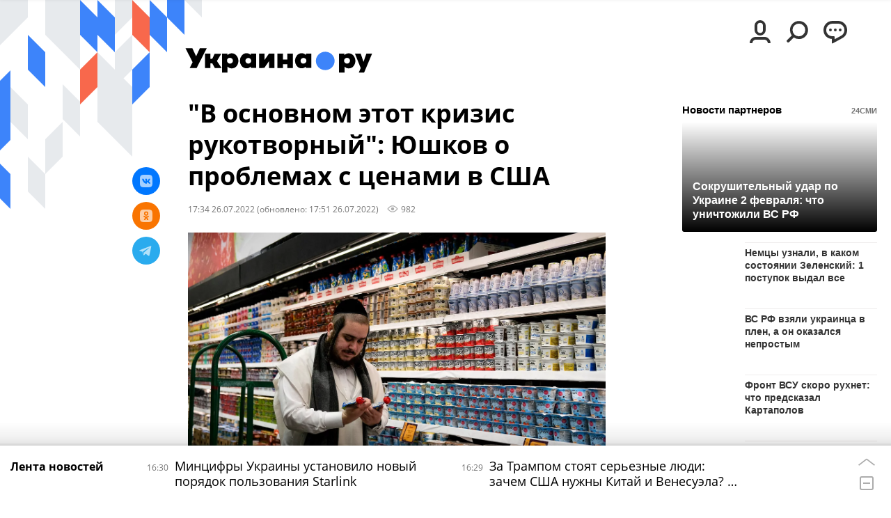

--- FILE ---
content_type: text/html; charset=utf-8
request_url: https://ukraina.ru/20220726/1036892179.html
body_size: 33765
content:
<!DOCTYPE html><html lang="ru"><head prefix="og: http://ogp.me/ns# article: http://ogp.me/ns/article# ya: http://webmaster.yandex.ru/vocabularies/"><meta http-equiv="Content-Type" content="text/html; charset=utf-8"><script type="text/javascript">
                        window.dataLayer = window.dataLayer || [];
                        dataLayer.push({
                        'page_title' : '\"В основном этот кризис рукотворный\": Юшков о проблемах с ценами в США',
                        'page_path' : '/20220726/1036892179.html',
                        'page_domain' : 'ukraina.ru',
                        'page_url' : 'https://ukraina.ru/20220726/1036892179.html',
                        'page_tags' : 'санкции, Новости, Игорь Юшков, нефть, удобрения, США, Канада',
                        'page_rubric' : '',
                        'article_id'  : '1036892179',
                        'article_length' : '777',
                        'page_supertag' : 'Украина.ру'
                        });
                    </script>
            
                <script>
                    var _paq = _paq || [];
                    (function() {
                        _paq.push(['setSiteId', 'ukrainaru']);
                        _paq.push(['trackPageView']);
                        _paq.push(['enableLinkTracking']);
                        var d = document,
                            g = d.createElement('script'),
                            s = d.getElementsByTagName('script')[0];
                        g.type = 'text/javascript';
                        g.defer = true;
                        g.async = true;
                        g.src = '//a.ria.ru/js/counter.js';
                        s.parentNode.insertBefore(g, s);
                    })();
                </script>
            
        
            
                <script type="text/javascript">
                    (function() {
                        new Image().src = "//counter.yadro.ru/hit;RS_Total/SNG_Blt_Total/SNG?r"+
					        escape(document.referrer) + ((typeof(screen)=="undefined") ? "" :
					            ";s" + screen.width + "*" + screen.height + "*" + (screen.colorDepth ?
					                screen.colorDepth : screen.pixelDepth)) + ";u" + escape(document.URL) +
					        ";h" + escape(document.title.substring(0,150)) + ";" + Math.random();
                    })();
                </script>
            
        
            
                <!-- Yandex.Metrika counter -->
			        <script type="text/javascript" >
                        (function(m,e,t,r,i,k,a){m[i]=m[i]||function(){(m[i].a=m[i].a||[]).push(arguments)};
                        m[i].l=1*new Date();
                        for (var j = 0; j < document.scripts.length; j++) {if (document.scripts[j].src === r) { return; }}
                        k=e.createElement(t),a=e.getElementsByTagName(t)[0],k.async=1,k.src=r,a.parentNode.insertBefore(k,a)})
                        (window, document, "script", "https://mc.yandex.ru/metrika/tag.js", "ym");

                        ym(24922511, "init", {
                            clickmap:true,
                            trackLinks:true,
                            accurateTrackBounce:true
                        });
                    </script>
                    <noscript><div><img src="https://mc.yandex.ru/watch/24922511" style="position:absolute; left:-9999px;" alt="" /></div></noscript>
		        <!-- /Yandex.Metrika counter -->
             
        <meta charset="utf-8"><meta http-equiv="X-UA-Compatible" content="IE=edge,chrome=1"><title>"В основном этот кризис рукотворный": Юшков о проблемах с ценами в США - 26.07.2022 Украина.ру</title><meta name="description" content="Рост цен на продовольствие в США и Канаде стал следствием антироссийских санкций, принятых после начала спецоперации на Украине. Об этом рассказал эксперт Финансового университета при правительстве РФ и Фонда национальной энергетической безопасности Игорь Юшков в интервью изданию Украина.ру"><meta name="keywords" content="санкции, новости, игорь юшков, нефть, удобрения, сша, канада"><meta name="analytics:title" content='"В основном этот кризис рукотворный": Юшков о проблемах с ценами в США'><meta name="analytics:keyw" content="news, simple_Igor_JUshkov, tag_SSHA, tag_Kanada"><meta name="analytics:rubric" content=""><meta name="analytics:tags" content="санкции, Новости, Игорь Юшков, нефть, удобрения, США, Канада"><meta name="analytics:site_domain" content="ukraina.ru"><meta name="analytics:lang" content="rus"><meta name="analytics:article_id" content="1036892179"><meta name="analytics:url" content="https://ukraina.ru/20220726/1036892179.html"><meta name="analytics:p_ts" content="1658846096"><meta name="analytics:author" content=""><meta name="analytics:isscroll" content="0"><link rel="author" href="https://ukraina.ru/"><meta property="og:url" content="https://ukraina.ru/20220726/1036892179.html"><meta property="og:title" content='"В основном этот кризис рукотворный": Юшков о проблемах с ценами в США'><meta property="og:description" content="Рост цен на продовольствие в США и Канаде стал следствием антироссийских санкций, принятых после начала спецоперации на Украине. Об этом рассказал эксперт Финансового университета при правительстве РФ и Фонда национальной энергетической безопасности Игорь Юшков в интервью изданию Украина.ру"><meta property="og:type" content="article"><meta property="og:site_name" content="Украина.ру"><meta property="og:locale" content="ru_RU"><meta property="og:image" content="https://cdnn1.ukraina.ru/img/103387/06/1033870644_0:0:2000:1126_2072x0_60_0_0_3df25e376a7a1f78f91409a4f38011d0.jpg.webp"><meta property="og:image:width" content="2072"><meta property="og:image:height" content="1166"><meta name="twitter:card" content="summary_large_image"><meta name="twitter:site" content="@ukraina_ru"><link rel="canonical" href="https://ukraina.ru/20220726/1036892179.html"><link rel="alternate" hreflang="ru" href="https://ukraina.ru/20220726/1036892179.html"><link rel="alternate" hreflang="x-default" href="https://ukraina.ru/20220726/1036892179.html"><link rel="preconnect" href="https://ukraina.ru/"><link rel="dns-prefetch" href="https://ukraina.ru/"><link rel="alternate" type="application/rss+xml" href="https://ukraina.ru/export/rss2/archive/index.xml"><link rel="preload" as="image" href="https://cdnn1.ukraina.ru/img/103387/06/1033870644_0:0:2000:1126_1920x0_80_0_0_a6d5d6cc6b9dbae2e2f1e20f6e695276.jpg.webp" imagesrcset="https://cdnn1.ukraina.ru/img/103387/06/1033870644_0:0:2000:1126_320x0_80_0_0_c251d147ab5f0a4aab2c92fd56fcdff0.jpg.webp 320w, https://cdnn1.ukraina.ru/img/103387/06/1033870644_0:0:2000:1126_640x0_80_0_0_95301ebfd3139fea53967a39a04124d4.jpg.webp 640w, https://cdnn1.ukraina.ru/img/103387/06/1033870644_0:0:2000:1126_1024x0_80_0_0_112bfe263508c93ad73f6578cca9bf8c.jpg.webp 1024w, https://cdnn1.ukraina.ru/img/103387/06/1033870644_0:0:2000:1126_1280x0_80_0_0_8abbf26344b6b7332bfc5a5b2effedb2.jpg.webp 1280w, https://cdnn1.ukraina.ru/img/103387/06/1033870644_0:0:2000:1126_1600x0_80_0_0_9ac6c9a0416f3a7fc8b0610a18a0dd1e.jpg.webp 1600w, https://cdnn1.ukraina.ru/img/103387/06/1033870644_0:0:2000:1126_1920x0_80_0_0_a6d5d6cc6b9dbae2e2f1e20f6e695276.jpg.webp 1920w"><meta name="robots" content="index, follow, max-image-preview:large"><meta property="article:published_time" content="20220726T1734"><meta property="article:modified_time" content="20220726T1751"><meta property="article:author" content=" "><meta property="article:section" content="Новости"><meta property="article:tag" content="санкции"><meta property="article:tag" content="Новости"><meta property="article:tag" content="Игорь Юшков"><meta property="article:tag" content="нефть"><meta property="article:tag" content="удобрения"><meta property="article:tag" content="США"><meta property="article:tag" content="Канада"><link rel="amphtml" href="https://ukraina.ru/amp/20220726/1036892179.html"><meta name="viewport" content="width=device-width, initial-scale=1.0, maximum-scale=1.0, user-scalable=yes"><meta name="HandheldFriendly" content="true"><meta name="MobileOptimzied" content="width"><meta name="referrer" content="always"><meta name="format-detection" content="telephone=no"><meta name="format-detection" content="address=no"><meta name="yandex-verification" content="60b446706b5fd796"><meta name="google-site-verification" content="57DTwe_P8zcteI_1GYjEV5SeWutAwHYtsk-4KOIHvTM"><meta name="google-site-verification" content="OtWwmT7I1Awn_B7mgpoyj2iIaR906Mp_FUopU6DLpVE"><meta name="yandex-verification" content="6e92aa3fa8a4126f"><meta name="apple-itunes-app" content="app-id=1523036476"><meta name="google-play-app" content="app-id=ru.ria.ria"><link rel="icon" href="https://ukraina.ru/favicon.ico" sizes="any"><link rel="icon" href="https://ukraina.ru/i/favicons/favicon.svg" type="image/svg+xml"><link rel="apple-touch-icon" href="https://ukraina.ru/i/favicons/apple-touch-icon.png"><link rel="manifest" href="/i/favicons/manifest.json"><meta name="apple-mobile-web-app-title" content="Ukraina.ru"><meta name="application-name" content="Ukraina.ru"><meta name="theme-color" content="#3D84FA"><link rel="preload" href="https://ukraina.ru/css/fonts/font_open_sans.css?9fed4df23" as="style" onload="this.onload=null;this.rel='stylesheet'"><noscript><link rel="stylesheet" type="text/css" href="https://ukraina.ru/css/fonts/font_open_sans.css?9fed4df23"></noscript><link rel="stylesheet" type="text/css" href="https://ukraina.ru/css/common.min.css?97c2359ab"><link rel="stylesheet" type="text/css" href="https://ukraina.ru/css/pages/article.min.css?95a05159"><link rel="stylesheet" type="text/css" href="https://ukraina.ru/css/print/common_print.min.css?9f7d1515e"><script>var GLOBAL = {}; GLOBAL.www = 'https://ukraina.ru'; GLOBAL.cookie_domain = '.ukraina.ru'; GLOBAL.adriver = {}; GLOBAL.adriver.sid = "45736"; GLOBAL.adriver.bt = "52"; GLOBAL.csrf_token = ''; GLOBAL.search = {}; GLOBAL.auth = {}; GLOBAL.auth.status = 'error'; GLOBAL.auth.provider = ''; GLOBAL.auth.twitter = '/id/twitter/request/'; GLOBAL.auth.facebook = '/id/facebook/request/'; GLOBAL.auth.vkontakte = '/id/vkontakte/request/'; GLOBAL.auth.google = '/id/google/request/'; GLOBAL.auth.ok = '/id/ok/request/'; GLOBAL.auth.apple = '/id/apple/request/'; GLOBAL.auth.yandex = '/id/yandex/request/'; GLOBAL.auth.moderator = ''; GLOBAL.user = {}; GLOBAL.user.id = ""; GLOBAL.user.showCaptcha = ""; GLOBAL.locale = {}; GLOBAL.locale.id = {}; GLOBAL.locale.id.is_id = '1'; GLOBAL.locale.id.errors = {}; GLOBAL.locale.id.errors.error = 'Ошибка'; GLOBAL.locale.id.errors.errortrylater = 'Произошла ошибка. Попробуйте позже.'; GLOBAL.locale.id.errors.email = 'Введите e-mail'; GLOBAL.locale.id.errors.password = 'Введите пароль'; GLOBAL.locale.id.errors.wrong = 'Неправильный логин или пароль'; GLOBAL.locale.id.errors.wrongpassword = 'Неправильный пароль'; GLOBAL.locale.id.errors.wronglogin = 'Проверьте адрес почты'; GLOBAL.locale.id.errors.emptylogin = 'Не введено имя пользователя'; GLOBAL.locale.id.errors.wrongemail = 'Неверный e-mail'; GLOBAL.locale.id.errors.passwordnotsimilar = 'Введенные пароли не совпадают'; GLOBAL.locale.id.errors.wrongcode = 'Неправильный код'; GLOBAL.locale.id.errors.emptyname = 'Не введено имя'; GLOBAL.locale.id.errors.wrongname = 'Недопустимое имя'; GLOBAL.locale.id.errors.emptylastname = 'Не введена фамилия'; GLOBAL.locale.id.errors.wronglastname = 'Недопустимая фамилия'; GLOBAL.locale.id.errors.send = 'E-mail отправлен!'; GLOBAL.locale.id.errors.notsend = 'Ошибка! Невозможно отправить e-mail.'; GLOBAL.locale.id.errors.anothersoc = 'Другой социальный аккаунт уже связан с этим профилем'; GLOBAL.locale.id.errors.acclink = 'Аккаунты успешно связаны!'; GLOBAL.locale.id.errors.emailexist = 'Пользователь с таким e-mail уже существует'; GLOBAL.locale.id.errors.emailnotexist = 'Ошибка! Пользователя с таким e-mail не существует'; GLOBAL.locale.id.errors.emailwhitelist = 'Произошла ошибка регистрации. Повторите попытку позже или напишите модераторам на moderator@ria.ru'; GLOBAL.locale.id.errors.editemailwhitelist = 'Произошла ошибка. Повторите попытку позже или напишите модераторам на moderator@ria.ru'; GLOBAL.locale.id.errors.editemailbanned = 'Смена почты возможна только после разблокировки аккаунта'; GLOBAL.locale.id.errors.recoveryerror = 'Ошибка восстановления пароля. Пожалуйста, попробуйте снова!'; GLOBAL.locale.id.errors.alreadyactive = 'Пользователь уже был активирован'; GLOBAL.locale.id.errors.autherror = 'Ошибка входа. Пожалуйста, повторите попытку позже или обратитесь в службу технической поддержки'; GLOBAL.locale.id.errors.codeerror = 'Ошибка генерации кода подтверждение регистрации. Пожалуйста, повторите попытку позже или обратитесь в службу технической поддержки'; GLOBAL.locale.id.errors.global = 'Произошла ошибка. Пожалуйста, повторите попытку позже или обратитесь в службу технической поддержки'; GLOBAL.locale.id.errors.registeremail = ' На указанный Вами e-mail отправленно письмо. <br/> Для завершения регистрации, пожалуйста перейдите по ссылке в e-mail. '; GLOBAL.locale.id.errors.linkprofile = ' Этот e-mail уже используется! <a data-modal-open="link_local_account">Вы хотите связать эти аккаунты?</a> '; GLOBAL.locale.id.errors.confirm = ' Этот аккаунт не был подтвержден! <br/> <a class="b-id__secret-recovery">Отправить e-mail</a> с информацией для подтверждения аккаунта. '; GLOBAL.locale.id.errors.block = ' Ваш аккаунт на ukraina.ru был заблокирован.<br/>Для восстановления доступа отправьте письмо на <a href="mailto:moderator@ria.ru">moderator@ria.ru</a> '; GLOBAL.locale.id.errors.del = ' Ваш аккаунт был удален! Вы можете восстановить его, перейдя по ссылке из письма, высланного при удалении аккаунта. <br/> <a id="modalUserRemindLetter">Повторно отправить e-mail</a> '; GLOBAL.locale.id.errors.confirmation = ' Пожалуйста, перейдите по ссылке из письма, отправленного на <span class="m-email">$1</span> '; GLOBAL.locale.id.links = {}; GLOBAL.locale.id.links.login = 'Авторизация'; GLOBAL.locale.id.links.register = 'Регистрация'; GLOBAL.locale.id.links.forgotpassword = 'Восстановление пароля'; GLOBAL.locale.id.links.privacy = 'Политика конфиденциальности'; GLOBAL.locale.id.login = {}; GLOBAL.locale.id.login.title = 'Авторизация'; GLOBAL.locale.id.login.email = 'E-mail:'; GLOBAL.locale.id.login.password = 'Пароль:'; GLOBAL.locale.id.login.remember = 'Запомнить меня'; GLOBAL.locale.id.login.signin = 'Войти'; GLOBAL.locale.id.login.social = {}; GLOBAL.locale.id.login.social.label = 'Other ways to sign in:'; GLOBAL.locale.id.login.social.anotheruserlink = 'This account has been linked to a different profile.'; GLOBAL.locale.id.register = {}; GLOBAL.locale.id.register.title = 'Регистрация'; GLOBAL.locale.id.register.email = 'E-mail:'; GLOBAL.locale.id.register.password = 'Пароль:'; GLOBAL.locale.id.register.confirm = 'Подтверждение пароля:'; GLOBAL.locale.id.register.captcha = 'Введите код с картинки'; GLOBAL.locale.id.register.requirements = '* Все поля обязательны к заполнению'; GLOBAL.locale.id.register.password_length = 'Не менее 9 символов с 1 цифрой'; GLOBAL.locale.id.register.success = ' Пожалуйста, подтвердите Ваш e-mail для продолжения. Инструкции для подтверждения были высланы на <a class="email"></a> '; GLOBAL.locale.id.register.confirmemail = 'Пожалуйста, подтвердите Ваш e-mail для продолжения.'; GLOBAL.locale.id.register.confirm_personal = 'By clicking \'Register\', you confirm that you agree to our Privacy Policy and give your consent to the processing of personal data in accordance with the Privacy Policy'; GLOBAL.locale.id.deleteaccount = {}; GLOBAL.locale.id.deleteaccount.title = 'Удалить аккаунт'; GLOBAL.locale.id.deleteaccount.body = 'Вы уверены, что хотите удалить аккаунт?'; GLOBAL.locale.id.deleteaccount.success = 'Ваш аккаунт был удален! Вы можете восстановить аккаунт в течение 30 дней, перейдя по ссылке в письме.'; GLOBAL.locale.id.deleteaccount.action = 'Удалить аккаунт'; GLOBAL.locale.id.passwordrecovery = {}; GLOBAL.locale.id.passwordrecovery.title = 'Восстановление пароля'; GLOBAL.locale.id.passwordrecovery.password = 'Введите новый пароль:'; GLOBAL.locale.id.passwordrecovery.confirm = 'Повторите новый пароль:'; GLOBAL.locale.id.passwordrecovery.email = 'E-mail'; GLOBAL.locale.id.passwordrecovery.send = ' Инструкции для восстановления пароля высланы на <a class="email"></a> '; GLOBAL.locale.id.passwordrecovery.success = ' Поздравляем! Пароль успешно восстановлен. Пожалуйста авторизуйтесь. '; GLOBAL.locale.id.passwordrecovery.alert = ' На указанный Вами адрес отправлено сообщение. Чтобы установить пароль, перейдите по ссылке в тексте письма. '; GLOBAL.locale.id.registerconfirm = {}; GLOBAL.locale.id.registerconfirm.success = 'Аккаунт успешно создан!'; GLOBAL.locale.id.registerconfirm.error = 'Ошибка подтверждения регистрации. Пожалуйста, повторите попытку позже или обратитесь в службу технической поддержки'; GLOBAL.locale.id.restoreaccount = {}; GLOBAL.locale.id.restoreaccount.title = 'Восстановление аккаунта'; GLOBAL.locale.id.restoreaccount.confirm = 'Восстановить Ваш аккаунт?'; GLOBAL.locale.id.restoreaccount.error = 'Ошибка! Невозможно восстановить аккаунт'; GLOBAL.locale.id.restoreaccount.success = 'Ваш аккаунт был восстановлен'; GLOBAL.locale.id.localaccount = {}; GLOBAL.locale.id.localaccount.exist = 'У меня есть аккаунт в ukraina.ru'; GLOBAL.locale.id.localaccount.notexist = 'У меня нет аккаунта в ukraina.ru'; GLOBAL.locale.id.localaccount.title = 'Регистрация'; GLOBAL.locale.id.localaccount.profile = 'У вас есть аккаунт в ukraina.ru?'; GLOBAL.locale.id.localaccount.hello = ' <span>Здравствуйте, </span> <span class="m-name"></span> <span>!</span> '; GLOBAL.locale.id.button = {}; GLOBAL.locale.id.button.ok = 'Ок'; GLOBAL.locale.id.button.yes = 'Да'; GLOBAL.locale.id.button.no = 'Нет'; GLOBAL.locale.id.button.next = 'Дальше'; GLOBAL.locale.id.button.close = 'Закрыть'; GLOBAL.locale.id.button.profile = 'В личный кабинет'; GLOBAL.locale.id.button.recover = 'Восстановление'; GLOBAL.locale.id.button.register = 'Регистрация'; GLOBAL.locale.id.message = {}; GLOBAL.locale.id.message.errors = {}; GLOBAL.locale.id.message.errors.empty = 'Невозможно отправить сообщение'; GLOBAL.locale.id.message.errors.notfound = 'Невозможно отправить сообщение'; GLOBAL.locale.id.message.errors.similar = 'Неверный код'; GLOBAL.locale.smartcaptcha = {}; GLOBAL.locale.smartcaptcha.site_key = 'ysc1_kCKexnL9fztBgEfkyOcc2z06EPIkO3crDnsek8e0080c5744'; GLOBAL.comet = {}; GLOBAL.comet.ticket = "00"; GLOBAL.comet.url = "https://n-ssl.ria.ru/polling"; GLOBAL.comet.ts = "1770039195"; GLOBAL.comet.objects = []; GLOBAL.comet.reduce = ""; GLOBAL.comet.timeouts = {}; GLOBAL.comet.timeouts.try2 = 1000; GLOBAL.comet.timeouts.try3 = 10000; GLOBAL.comet.timeouts.try4 = 30000; GLOBAL.sock = {}; GLOBAL.sock.server = "https://cm.1prime.ru/chat"; GLOBAL.sock.project = "ukrainaru"; GLOBAL.project = "ukraina"; GLOBAL.partnerstags = "tag_Sankcii:news:simple_Igor_JUshkov:simple_neft:simple_udobrenija:tag_SSHA:tag_Kanada"; GLOBAL.article = GLOBAL.article || {}; GLOBAL.article.id = 1036892179; GLOBAL.article.chat_expired = !!1; GLOBAL.chat = GLOBAL.chat || {}; GLOBAL.chat.show = !!1; GLOBAL.css = {}; GLOBAL.js = {}; GLOBAL.js.videoplayer = "https://ukraina.ru/js/libs/video/videoplayer.min.js?916f89fad"; GLOBAL.css.riaPartners_banner = "https://ukraina.ru/css/banners/partners_banner.min.css?99bd31f91"; GLOBAL.css.riaPartners_column = "https://ukraina.ru/css/banners/partners_column.min.css?953bc6f7a"; GLOBAL.css.riaPartners_mobile = "https://ukraina.ru/css/banners/partners_mobile.min.css?9fcd4037"; GLOBAL.js.riaPartners = "https://ukraina.ru/js/libs/ria.partners.js?99bd60808";</script><script>var endlessScrollFirst = 1036892179; var endlessScrollUrl = '/services/article/infinity/'; var endlessScrollAlgorithm = ''; var endlessScrollQueue = [1075101472, 1075102240, 1075100429, 1075098843, 1075067851, 1075093337, 1075096761, 1075097479, 1075097077, 1075094322, 1075096034, 1075094086, 1075093077, 1075093111, 1075091670];</script><link rel="preconnect" href="https://ads.betweendigital.com" crossorigin="anonymous"></head><body class="body m-ukraina m-article-page m-header-brand" id="body" data-const-page-type="article" data-page-type="article" data-page-project="ukraina" data-header-sticked-on="1"><script src="https://ukraina.ru/js/jquery/jquery-1.12.4.min.js?96ee03cbd"></script><div class="schema_org" itemscope="itemscope" itemtype="https://schema.org/WebSite"><meta itemprop="name" content="Украина.ру"><meta itemprop="description" content="Последние новости Украины, самая актуальная информация: темы дня, интервью, обзоры, анализ. Фото и видео с места событий и происшествий."><a itemprop="url" href="https://ukraina.ru"> </a><meta itemprop="image" content="https://ukraina.ru/i/export/ukraina/logo.png"></div><ul class="schema_org" itemscope="itemscope" itemtype="http://schema.org/BreadcrumbList"><li itemprop="itemListElement" itemscope="itemscope" itemtype="http://schema.org/ListItem"><meta itemprop="name" content="Украина.ру"><meta itemprop="position" content="1"><meta itemprop="item" content="https://ukraina.ru"><a itemprop="url" href="https://ukraina.ru"> </a></li><li itemprop="itemListElement" itemscope="itemscope" itemtype="http://schema.org/ListItem"><meta itemprop="name" content="Новости"><meta itemprop="position" content="2"><meta itemprop="item" content="https://ukraina.ru/20220726/"><a itemprop="url" href="https://ukraina.ru/20220726/"> </a></li><li itemprop="itemListElement" itemscope="itemscope" itemtype="http://schema.org/ListItem"><meta itemprop="name" content='"В основном этот кризис рукотворный": Юшков о проблемах с ценами в США'><meta itemprop="position" content="3"><meta itemprop="item" content="https://ukraina.ru/20220726/1036892179.html"><a itemprop="url" href="https://ukraina.ru/20220726/1036892179.html"> </a></li></ul><script>
            var svg_spirte_files = [

                "https://ukraina.ru/i/sprites/header_icon/inline.svg",
                "https://ukraina.ru/i/sprites/icon/inline.svg",
                "https://ukraina.ru/i/sprites/emoji/inline.svg",

                

                "https://ukraina.ru/i/sprites/logo/inline.svg?16",
                "https://ukraina.ru/i/sprites/social/inline.svg?16",
                
                    "https://ukraina.ru/i/brand/graph-mob-ukraina.svg?16",
                    "https://ukraina.ru/i/brand/graph-desk-ukraina.svg?16",
                
                "https://ukraina.ru/i/sprites/s_icon/inline.svg?16",
                "https://ukraina.ru/i/sprites/s_social/inline.svg?16"
            ];

            for (var i = 0; i < svg_spirte_files.length; i++) {
                var svg_ajax = new XMLHttpRequest();
                svg_ajax.open("GET", svg_spirte_files[i], true);
                svg_ajax.send();
                svg_ajax.onload = function(e) {
                    var svg_div = document.createElement("div");
                    svg_div.className = 'svg-sprite';
                    svg_div.innerHTML = this.responseText;
                    document.body.insertBefore(svg_div, document.body.childNodes[0]);
                }
            }
            </script><script src="https://ukraina.ru/js/libs/banners/adfx.loader.bind.js?978a4bff1"></script><script>
                (window.yaContextCb = window.yaContextCb || []).push(() => {
                    replaceOriginalAdFoxMethods();
                    /* window.Ya.adfoxCode.hbCallbacks = window.Ya.adfoxCode.hbCallbacks || []; */ // это для HB на будущее
                })
            </script><script src="https://yandex.ru/ads/system/context.js" async="true"></script><script src="https://ukraina.ru/js/libs/banners/prebid.min.js?991c5bc75"></script><script>
                window.riaPartners = window.riaPartners || [];
            </script><div class="view-size" id="jsViewSize"></div><div class="page" id="page"><div class="page__width"><aside><div class="banner m-before-header m-not-stub m-article-desktop" data-position="article_desktop_header"><div class="banner__content"></div></div><div class="banner m-before-header m-article-mobile" data-position="article_mobile_header"><div class="banner__content"></div></div></aside></div><aside></aside><div class="page__width"><div class="page__bg"><div class="page__bg-media"></div><div class="alert m-hidden" id="alertAfterRegister"><div class="alert__text">
                Регистрация пройдена успешно! <br>
                Пожалуйста, перейдите по ссылке из письма, отправленного на <span class="m-email"></span></div><div class="alert__btn"><button class="form__btn m-min m-white confirmEmail">Отправить еще раз</button></div></div><div class="header" id="header" data-header-brand="1"><div class="header__height" id="headerHeight"></div><div class="header__bg"></div><div class="header__brand-bg"><div class="header__brand-align"><div class="header__brand-image"><div class="header__brand-image-desk"><svg class="svg-graphic"><use xmlns:xlink="http://www.w3.org/1999/xlink" xlink:href="#graph-desc-ukraina"></use></svg></div><div class="header__brand-image-mob"><svg class="svg-graphic"><use xmlns:xlink="http://www.w3.org/1999/xlink" xlink:href="#graph-mob-ukraina"></use></svg></div></div></div></div><div class="header__brand-align"><div class="header__brand-logo"><a class="header__brand-logo-link" href="/"><span class="h"><svg class="svg-icon"><use xmlns:xlink="http://www.w3.org/1999/xlink" xlink:href="#logo-ukraina_logo_m"></use></svg></span><span class="hw"><svg class="svg-icon"><use xmlns:xlink="http://www.w3.org/1999/xlink" xlink:href="#logo-ukraina_logo_white_m"></use></svg></span></a></div></div><div class="header__brand-menu" data-nosnippet="true"><div class="header__menu"><div class="header__menu-social-block"><span class="header__menu-button header__menu-social m-title"><b>Мы в</b></span><a class="header__menu-button header__menu-social m-zen" href="https://dzen.ru/ukraina.ru?favid=254116334" target="_blank"><span><i><svg class="svg-icon"><use xmlns:xlink="http://www.w3.org/1999/xlink" xlink:href="#social-zen"></use></svg></i></span></a><a class="header__menu-button header__menu-social m-telegram" href="https://t.me/ukr_2025_ru" target="_blank"><span><i><svg class="svg-icon"><use xmlns:xlink="http://www.w3.org/1999/xlink" xlink:href="#social-telegram_round"></use></svg></i></span></a><a class="header__menu-button header__menu-social m-max" href="https://max.ru/ukr_2025_ru" target="_blank"><span><i><svg class="svg-icon"><use xmlns:xlink="http://www.w3.org/1999/xlink" xlink:href="#social-max_square"></use></svg></i></span></a><a class="header__menu-button header__menu-social m-podcasts" href="https://vk.ru/podcasts-72801118" target="_blank"><span><i><svg class="svg-icon"><use xmlns:xlink="http://www.w3.org/1999/xlink" xlink:href="#icon-play_podcast"></use></svg></i></span></a></div><a class="header__menu-button header__menu-login" data-modal-open="authorization"><span class="header__menu-icon-l"><svg class="svg-icon"><use xmlns:xlink="http://www.w3.org/1999/xlink" xlink:href="#header_icon-userL"></use></svg></span><span class="header__menu-icon-s"><svg class="svg-icon"><use xmlns:xlink="http://www.w3.org/1999/xlink" xlink:href="#header_icon-userS"></use></svg></span></a><a class="header__menu-button header__menu-search" data-modal-open="search"><span class="header__menu-icon-l"><svg class="svg-icon"><use xmlns:xlink="http://www.w3.org/1999/xlink" xlink:href="#header_icon-searchL"></use></svg></span><span class="header__menu-icon-s"><svg class="svg-icon"><use xmlns:xlink="http://www.w3.org/1999/xlink" xlink:href="#header_icon-searchS"></use></svg></span></a><a class="header__menu-button header__menu-chat js__toggle-chat"><span class="header__menu-icon-l"><svg class="svg-icon"><use xmlns:xlink="http://www.w3.org/1999/xlink" xlink:href="#header_icon-chatL"></use></svg></span><span class="header__menu-icon-s"><svg class="svg-icon"><use xmlns:xlink="http://www.w3.org/1999/xlink" xlink:href="#header_icon-chatS"></use></svg></span></a><a class="header__menu-button header__menu-live js__toggle-live"><span class="header__menu-icon-online"></span></a></div></div><div class="header__position"><div class="page__width"><div class="header__sticked" id="headerSticked"><div class="header__sticked-logo"><div class="header__sticked-logo-img m-ukraina"><svg class="svg-icon"><use xmlns:xlink="http://www.w3.org/1999/xlink" xlink:href="#logo-ukraina_logo_m"></use></svg></div><a class="header__sticked-link-home" href="/" title="Главная страница сайта ukraina"></a></div><div class="share m-header" data-type="header" data-nosnippet="true" data-id="1036892179" data-url="https://ukraina.ru/20220726/1036892179.html" data-title='"В основном этот кризис рукотворный": Юшков о проблемах с ценами в США'></div><div class="header__menu"><div class="header__menu-social-block"><span class="header__menu-button header__menu-social m-title"><b>Мы в</b></span><a class="header__menu-button header__menu-social m-zen" href="https://dzen.ru/ukraina.ru?favid=254116334" target="_blank"><span><i><svg class="svg-icon"><use xmlns:xlink="http://www.w3.org/1999/xlink" xlink:href="#social-zen"></use></svg></i></span></a><a class="header__menu-button header__menu-social m-telegram" href="https://t.me/ukr_2025_ru" target="_blank"><span><i><svg class="svg-icon"><use xmlns:xlink="http://www.w3.org/1999/xlink" xlink:href="#social-telegram_round"></use></svg></i></span></a><a class="header__menu-button header__menu-social m-max" href="https://max.ru/ukr_2025_ru" target="_blank"><span><i><svg class="svg-icon"><use xmlns:xlink="http://www.w3.org/1999/xlink" xlink:href="#social-max_square"></use></svg></i></span></a><a class="header__menu-button header__menu-social m-podcasts" href="https://vk.ru/podcasts-72801118" target="_blank"><span><i><svg class="svg-icon"><use xmlns:xlink="http://www.w3.org/1999/xlink" xlink:href="#icon-play_podcast"></use></svg></i></span></a></div><a class="header__menu-button header__menu-login" data-modal-open="authorization"><span class="header__menu-icon-l"><svg class="svg-icon"><use xmlns:xlink="http://www.w3.org/1999/xlink" xlink:href="#header_icon-userL"></use></svg></span><span class="header__menu-icon-s"><svg class="svg-icon"><use xmlns:xlink="http://www.w3.org/1999/xlink" xlink:href="#header_icon-userS"></use></svg></span></a><a class="header__menu-button header__menu-search" data-modal-open="search"><span class="header__menu-icon-l"><svg class="svg-icon"><use xmlns:xlink="http://www.w3.org/1999/xlink" xlink:href="#header_icon-searchL"></use></svg></span><span class="header__menu-icon-s"><svg class="svg-icon"><use xmlns:xlink="http://www.w3.org/1999/xlink" xlink:href="#header_icon-searchS"></use></svg></span></a><a class="header__menu-button header__menu-chat js__toggle-chat"><span class="header__menu-icon-l"><svg class="svg-icon"><use xmlns:xlink="http://www.w3.org/1999/xlink" xlink:href="#header_icon-chatL"></use></svg></span><span class="header__menu-icon-s"><svg class="svg-icon"><use xmlns:xlink="http://www.w3.org/1999/xlink" xlink:href="#header_icon-chatS"></use></svg></span></a><a class="header__menu-button header__menu-live js__toggle-live"><span class="header__menu-icon-online"></span></a></div></div></div></div></div><div class="content" id="content"><div class="endless" id="endless"><div class="endless__item " data-supertag="0" data-remove-fat="0" data-advertisement-project="0" data-remove-advertisement="0" data-id="1036892179" data-date="20220726" data-endless="1" data-domain="ukraina.ru" data-project="ukraina" data-url="/20220726/1036892179.html" data-full-url="https://ukraina.ru/20220726/1036892179.html" data-title='"В основном этот кризис рукотворный": Юшков о проблемах с ценами в США' data-published="2022-07-26T17:34" data-text-length="777" data-keywords="санкции, новости, игорь юшков, нефть, удобрения, сша, канада" data-author=" " data-author-korr="" data-analytics-keyw="news, simple_Igor_JUshkov, tag_SSHA, tag_Kanada" data-analytics-rubric="" data-analytics-tags="санкции, Новости, Игорь Юшков, нефть, удобрения, США, Канада" data-article-show="" data-pts="1658846096" data-article-type="article" data-is-scroll="0" data-head-title='"В основном этот кризис рукотворный": Юшков о проблемах с ценами в США - 26.07.2022 Украина.ру'><div class="endless__item-content page__width"><div class="layout-article"><div class="layout-article__over"><div class="layout-article__main"><div class="article m-article m-ukraina" data-article-id="1036892179"><div class="layout-article__600-align"><div class="article__meta" itemscope="" itemtype="https://schema.org/Article"><div itemprop="mainEntityOfPage">https://ukraina.ru/20220726/1036892179.html</div><a itemprop="url" href="/20220726/1036892179.html"> </a><div itemprop="headline">"В основном этот кризис рукотворный": Юшков о проблемах с ценами в США</div><div itemprop="alternativeHeadline">"В основном этот кризис рукотворный": Юшков о проблемах с ценами в США - 26.07.2022 Украина.ру</div><div itemprop="name">"В основном этот кризис рукотворный": Юшков о проблемах с ценами в США</div><div itemprop="description">Рост цен на продовольствие в США и Канаде стал следствием антироссийских санкций, принятых после начала спецоперации на Украине. Об этом рассказал эксперт Финансового университета при правительстве РФ и Фонда национальной энергетической безопасности Игорь Юшков в интервью изданию Украина.ру</div><div itemprop="datePublished">2022-07-26T17:34</div><div itemprop="dateCreated">2022-07-26T17:34</div><div itemprop="dateModified">2022-07-26T17:51</div><div itemprop="articleSection">санкции</div><div itemprop="articleSection">новости</div><div itemprop="articleSection">игорь юшков</div><div itemprop="articleSection">нефть</div><div itemprop="articleSection">удобрения</div><div itemprop="articleSection">сша</div><div itemprop="articleSection">канада</div><div itemprop="speakable" itemscope="" itemtype="https://schema.org/SpeakableSpecification"><div itemprop="xpath">/html/head/meta[@name='og:title']/@content</div><div itemprop="xpath">/html/head/meta[@name='og:description']/@content</div></div><div itemprop="associatedMedia">https://cdnn1.ukraina.ru/img/103387/06/1033870644_0:0:2000:1126_1920x0_80_0_0_a6d5d6cc6b9dbae2e2f1e20f6e695276.jpg.webp</div><div itemprop="articleBody">Он отметил, что и в Канаде, и в США имеется довольно чёткая корреляция между мировыми ценами на нефть и стоимостью топлива на внутреннем рынке.Кроме высоких цен на нефть, санкции привели к подорожанию удобрений, отметил эксперт.Азотные удобрения дорожают, потому что сырьём для их производства является газ, а калийные – потому что Россия и Белоруссия являются лидерами по объему их производства и экспорта, напомнил он.Полностью интервью можно прочитать здесь.</div><div itemprop="citation">https://ukraina.ru/20220528/1034050690.html</div><div itemprop="contentLocation">сша</div><div itemprop="contentLocation">канада</div><div itemprop="copyrightHolder" itemscope="" itemtype="http://schema.org/Organization"><div itemprop="name">Украина.ру</div><a itemprop="url" href="https://ukraina.ru/"> </a><div itemprop="address" itemscope="" itemtype="http://schema.org/PostalAddress"><meta itemprop="streetAddress" content="Зубовский бульвар, 4"><meta itemprop="postalCode" content="119021"><meta itemprop="addressLocality" content="Москва"><meta itemprop="addressRegion" content="Москва"><div itemprop="addressCountry" itemscope="" itemtype="https://schema.org/Country"><meta itemprop="name" content="Россия"></div></div><div itemprop="aggregateRating" itemscope="itemscope" itemtype="https://schema.org/AggregateRating"><div itemprop="worstRating">1</div><div itemprop="bestRating">5</div><div itemprop="ratingValue">4.7</div><div itemprop="ratingCount">96</div></div><div itemprop="email">editors@ukraina.ru</div><div itemprop="telephone">+7 495 645 66 01</div><div itemprop="legalName">ФГУП МИА «Россия сегодня»</div><a itemprop="sameAs" href="https://vk.ru/club72801118"> </a><a itemprop="sameAs" href="https://twitter.com/ukraina_ru"> </a><a itemprop="sameAs" href="https://ok.ru/ukrainaru"> </a><a itemprop="sameAs" href="https://t.me/ukr_2025_ru"> </a><a itemprop="sameAs" href="https://www.youtube.com/channel/UCMn-sDD6rLByW8JdweiGctQ"> </a><a itemprop="sameAs" href="https://zen.yandex.ru/ukraina.ru"> </a><a itemprop="sameAs" href="https://rutube.ru/video/person/4478643/"> </a><a itemprop="sameAs" href="https://ru.wikipedia.org/wiki/%D0%A3%D0%BA%D1%80%D0%B0%D0%B8%D0%BD%D0%B0.%D1%80%D1%83"> </a><div itemprop="logo" itemscope="" itemtype="https://schema.org/ImageObject"><a itemprop="url" href="https://ukraina.ru/i/schema_org/ukraina_logo.png"> </a><a itemprop="contentUrl" href="https://ukraina.ru/i/schema_org/ukraina_logo.png"> </a><div itemprop="width">452</div><div itemprop="height">60</div></div></div><div itemprop="copyrightYear">2022</div><div itemprop="creator" itemscope="" itemtype="http://schema.org/Organization"><div itemprop="name">Украина.ру</div><a itemprop="url" href="https://ukraina.ru/"> </a><div itemprop="address" itemscope="" itemtype="http://schema.org/PostalAddress"><meta itemprop="streetAddress" content="Зубовский бульвар, 4"><meta itemprop="postalCode" content="119021"><meta itemprop="addressLocality" content="Москва"><meta itemprop="addressRegion" content="Москва"><div itemprop="addressCountry" itemscope="" itemtype="https://schema.org/Country"><meta itemprop="name" content="Россия"></div></div><div itemprop="aggregateRating" itemscope="itemscope" itemtype="https://schema.org/AggregateRating"><div itemprop="worstRating">1</div><div itemprop="bestRating">5</div><div itemprop="ratingValue">4.7</div><div itemprop="ratingCount">96</div></div><div itemprop="email">editors@ukraina.ru</div><div itemprop="telephone">+7 495 645 66 01</div><div itemprop="legalName">ФГУП МИА «Россия сегодня»</div><a itemprop="sameAs" href="https://vk.ru/club72801118"> </a><a itemprop="sameAs" href="https://twitter.com/ukraina_ru"> </a><a itemprop="sameAs" href="https://ok.ru/ukrainaru"> </a><a itemprop="sameAs" href="https://t.me/ukr_2025_ru"> </a><a itemprop="sameAs" href="https://www.youtube.com/channel/UCMn-sDD6rLByW8JdweiGctQ"> </a><a itemprop="sameAs" href="https://zen.yandex.ru/ukraina.ru"> </a><a itemprop="sameAs" href="https://rutube.ru/video/person/4478643/"> </a><a itemprop="sameAs" href="https://ru.wikipedia.org/wiki/%D0%A3%D0%BA%D1%80%D0%B0%D0%B8%D0%BD%D0%B0.%D1%80%D1%83"> </a><div itemprop="logo" itemscope="" itemtype="https://schema.org/ImageObject"><a itemprop="url" href="https://ukraina.ru/i/schema_org/ukraina_logo.png"> </a><a itemprop="contentUrl" href="https://ukraina.ru/i/schema_org/ukraina_logo.png"> </a><div itemprop="width">452</div><div itemprop="height">60</div></div></div><a itemprop="discussionUrl" href="https://ukraina.ru/20220726/1036892179.html?chat_room_id=1036892179"> </a><div itemprop="genre">Новости</div><div itemprop="inLanguage">ru-RU</div><div itemprop="publishingPrinciples">https://xn--c1acbl2abdlkab1og.xn--p1ai/</div><div itemprop="sourceOrganization" itemscope="" itemtype="http://schema.org/Organization"><div itemprop="name">Украина.ру</div><a itemprop="url" href="https://ukraina.ru/"> </a><div itemprop="address" itemscope="" itemtype="http://schema.org/PostalAddress"><meta itemprop="streetAddress" content="Зубовский бульвар, 4"><meta itemprop="postalCode" content="119021"><meta itemprop="addressLocality" content="Москва"><meta itemprop="addressRegion" content="Москва"><div itemprop="addressCountry" itemscope="" itemtype="https://schema.org/Country"><meta itemprop="name" content="Россия"></div></div><div itemprop="aggregateRating" itemscope="itemscope" itemtype="https://schema.org/AggregateRating"><div itemprop="worstRating">1</div><div itemprop="bestRating">5</div><div itemprop="ratingValue">4.7</div><div itemprop="ratingCount">96</div></div><div itemprop="email">editors@ukraina.ru</div><div itemprop="telephone">+7 495 645 66 01</div><div itemprop="legalName">ФГУП МИА «Россия сегодня»</div><a itemprop="sameAs" href="https://vk.ru/club72801118"> </a><a itemprop="sameAs" href="https://twitter.com/ukraina_ru"> </a><a itemprop="sameAs" href="https://ok.ru/ukrainaru"> </a><a itemprop="sameAs" href="https://t.me/ukr_2025_ru"> </a><a itemprop="sameAs" href="https://www.youtube.com/channel/UCMn-sDD6rLByW8JdweiGctQ"> </a><a itemprop="sameAs" href="https://zen.yandex.ru/ukraina.ru"> </a><a itemprop="sameAs" href="https://rutube.ru/video/person/4478643/"> </a><a itemprop="sameAs" href="https://ru.wikipedia.org/wiki/%D0%A3%D0%BA%D1%80%D0%B0%D0%B8%D0%BD%D0%B0.%D1%80%D1%83"> </a><div itemprop="logo" itemscope="" itemtype="https://schema.org/ImageObject"><a itemprop="url" href="https://ukraina.ru/i/schema_org/ukraina_logo.png"> </a><a itemprop="contentUrl" href="https://ukraina.ru/i/schema_org/ukraina_logo.png"> </a><div itemprop="width">452</div><div itemprop="height">60</div></div></div><div itemprop="image" itemscope="" itemtype="https://schema.org/ImageObject"><a itemprop="url" href="https://cdnn1.ukraina.ru/img/103387/06/1033870644_0:0:2000:1126_1920x0_80_0_0_a6d5d6cc6b9dbae2e2f1e20f6e695276.jpg.webp"></a><a itemprop="contentUrl" href="https://cdnn1.ukraina.ru/img/103387/06/1033870644_0:0:2000:1126_1920x0_80_0_0_a6d5d6cc6b9dbae2e2f1e20f6e695276.jpg.webp"></a><div itemprop="width">1920</div><div itemprop="height">1080</div><div itemprop="representativeOfPage">true</div></div><a itemprop="thumbnailUrl" href="https://cdnn1.ukraina.ru/img/103387/06/1033870644_0:0:2000:1126_1920x0_80_0_0_a6d5d6cc6b9dbae2e2f1e20f6e695276.jpg.webp"></a><div itemprop="image" itemscope="" itemtype="https://schema.org/ImageObject"><a itemprop="url" href="https://cdnn1.ukraina.ru/img/103387/06/1033870644_0:0:1778:1333_1920x0_80_0_0_90b47fa596037dd2ba32297cc306465b.jpg.webp"></a><a itemprop="contentUrl" href="https://cdnn1.ukraina.ru/img/103387/06/1033870644_0:0:1778:1333_1920x0_80_0_0_90b47fa596037dd2ba32297cc306465b.jpg.webp"></a><div itemprop="width">1920</div><div itemprop="height">1440</div><div itemprop="representativeOfPage">true</div></div><a itemprop="thumbnailUrl" href="https://cdnn1.ukraina.ru/img/103387/06/1033870644_0:0:1778:1333_1920x0_80_0_0_90b47fa596037dd2ba32297cc306465b.jpg.webp">https://cdnn1.ukraina.ru/img/103387/06/1033870644_0:0:1778:1333_1920x0_80_0_0_90b47fa596037dd2ba32297cc306465b.jpg.webp</a><div itemprop="image" itemscope="" itemtype="https://schema.org/ImageObject"><a itemprop="url" href="https://cdnn1.ukraina.ru/img/103387/06/1033870644_125:0:1458:1333_1920x0_80_0_0_3a363cce7f196ee510542e45a9b2af1e.jpg.webp"></a><a itemprop="contentUrl" href="https://cdnn1.ukraina.ru/img/103387/06/1033870644_125:0:1458:1333_1920x0_80_0_0_3a363cce7f196ee510542e45a9b2af1e.jpg.webp"></a><div itemprop="width">1920</div><div itemprop="height">1920</div><div itemprop="representativeOfPage">true</div></div><a itemprop="thumbnailUrl" href="https://cdnn1.ukraina.ru/img/103387/06/1033870644_125:0:1458:1333_1920x0_80_0_0_3a363cce7f196ee510542e45a9b2af1e.jpg.webp"></a><div itemprop="publisher" itemscope="" itemtype="http://schema.org/Organization"><div itemprop="name">Украина.ру</div><a itemprop="url" href="https://ukraina.ru/"> </a><div itemprop="address" itemscope="" itemtype="http://schema.org/PostalAddress"><meta itemprop="streetAddress" content="Зубовский бульвар, 4"><meta itemprop="postalCode" content="119021"><meta itemprop="addressLocality" content="Москва"><meta itemprop="addressRegion" content="Москва"><div itemprop="addressCountry" itemscope="" itemtype="https://schema.org/Country"><meta itemprop="name" content="Россия"></div></div><div itemprop="aggregateRating" itemscope="itemscope" itemtype="https://schema.org/AggregateRating"><div itemprop="worstRating">1</div><div itemprop="bestRating">5</div><div itemprop="ratingValue">4.7</div><div itemprop="ratingCount">96</div></div><div itemprop="email">editors@ukraina.ru</div><div itemprop="telephone">+7 495 645 66 01</div><div itemprop="legalName">ФГУП МИА «Россия сегодня»</div><a itemprop="sameAs" href="https://vk.ru/club72801118"> </a><a itemprop="sameAs" href="https://twitter.com/ukraina_ru"> </a><a itemprop="sameAs" href="https://ok.ru/ukrainaru"> </a><a itemprop="sameAs" href="https://t.me/ukr_2025_ru"> </a><a itemprop="sameAs" href="https://www.youtube.com/channel/UCMn-sDD6rLByW8JdweiGctQ"> </a><a itemprop="sameAs" href="https://zen.yandex.ru/ukraina.ru"> </a><a itemprop="sameAs" href="https://rutube.ru/video/person/4478643/"> </a><a itemprop="sameAs" href="https://ru.wikipedia.org/wiki/%D0%A3%D0%BA%D1%80%D0%B0%D0%B8%D0%BD%D0%B0.%D1%80%D1%83"> </a><div itemprop="logo" itemscope="" itemtype="https://schema.org/ImageObject"><a itemprop="url" href="https://ukraina.ru/i/schema_org/ukraina_logo.png"> </a><a itemprop="contentUrl" href="https://ukraina.ru/i/schema_org/ukraina_logo.png"> </a><div itemprop="width">452</div><div itemprop="height">60</div></div></div><div itemprop="author" itemscope="" itemtype="http://schema.org/Organization"><div itemprop="name">Украина.ру</div><a itemprop="url" href="https://ukraina.ru/"> </a><div itemprop="address" itemscope="" itemtype="http://schema.org/PostalAddress"><meta itemprop="streetAddress" content="Зубовский бульвар, 4"><meta itemprop="postalCode" content="119021"><meta itemprop="addressLocality" content="Москва"><meta itemprop="addressRegion" content="Москва"><div itemprop="addressCountry" itemscope="" itemtype="https://schema.org/Country"><meta itemprop="name" content="Россия"></div></div><div itemprop="aggregateRating" itemscope="itemscope" itemtype="https://schema.org/AggregateRating"><div itemprop="worstRating">1</div><div itemprop="bestRating">5</div><div itemprop="ratingValue">4.7</div><div itemprop="ratingCount">96</div></div><div itemprop="email">editors@ukraina.ru</div><div itemprop="telephone">+7 495 645 66 01</div><div itemprop="legalName">ФГУП МИА «Россия сегодня»</div><a itemprop="sameAs" href="https://vk.ru/club72801118"> </a><a itemprop="sameAs" href="https://twitter.com/ukraina_ru"> </a><a itemprop="sameAs" href="https://ok.ru/ukrainaru"> </a><a itemprop="sameAs" href="https://t.me/ukr_2025_ru"> </a><a itemprop="sameAs" href="https://www.youtube.com/channel/UCMn-sDD6rLByW8JdweiGctQ"> </a><a itemprop="sameAs" href="https://zen.yandex.ru/ukraina.ru"> </a><a itemprop="sameAs" href="https://rutube.ru/video/person/4478643/"> </a><a itemprop="sameAs" href="https://ru.wikipedia.org/wiki/%D0%A3%D0%BA%D1%80%D0%B0%D0%B8%D0%BD%D0%B0.%D1%80%D1%83"> </a><div itemprop="logo" itemscope="" itemtype="https://schema.org/ImageObject"><a itemprop="url" href="https://ukraina.ru/i/schema_org/ukraina_logo.png"> </a><a itemprop="contentUrl" href="https://ukraina.ru/i/schema_org/ukraina_logo.png"> </a><div itemprop="width">452</div><div itemprop="height">60</div></div></div><div itemprop="keywords">санкции, новости, игорь юшков, нефть, удобрения, сша, канада</div></div><div class="article__meta" itemscope="" itemprop="about" itemtype="https://schema.org/Thing"><div itemprop="name">санкции, Новости, Игорь Юшков, нефть, удобрения, США, Канада</div></div><div class="article__header"><h1 class="article__title">"В основном этот кризис рукотворный": Юшков о проблемах с ценами в США</h1><div class="article__info" data-nosnippet="true"><div class="article__info-date"><a href="/20220726/">17:34 26.07.2022</a><span class="article__info-date-modified"> (обновлено: 17:51 26.07.2022)</span></div><div class="article__info-statistic"><div class="dot-loader m-grey"><span> </span></div></div></div><div class="article__announce"><div class="media" data-media-tipe="ar16x9a"><div class="media__size"><div class="photoview__open" data-photoview-group="1036892179" data-photoview-src="https://cdnn1.ukraina.ru/img/103387/06/1033870644_0:0:2000:1333_1440x900_80_0_1_e8f48c1a428475a27dc4d1b34a1eee66.jpg.webp?source-sid=associated_press" data-photoview-image-id="1033870474" data-photoview-sharelink="https://ukraina.ru/20220726/1036892179.html?share-img=1033870474" data-photoview-shareid=""><noindex><div class="photoview__open-info"><span class="photoview__copyright">© AP / Luis Andres Henao</span><span class="photoview__ext-link"></span><span class="photoview__desc-text"> </span></div></noindex><img media-type="ar16x9a" data-crop-ratio="0.5625" data-crop-width="600" data-crop-height="338" data-source-sid="associated_press" alt="  - РИА Новости, 1920, 26.07.2022" title=" " class="" width="1920" height="1080" decoding="async" sizes="(min-width: 600px) 600px, 100vw" src="https://cdnn1.ukraina.ru/img/103387/06/1033870644_0:0:2000:1126_1920x0_80_0_0_a6d5d6cc6b9dbae2e2f1e20f6e695276.jpg.webp" srcset="https://cdnn1.ukraina.ru/img/103387/06/1033870644_0:0:2000:1126_640x0_80_0_0_95301ebfd3139fea53967a39a04124d4.jpg.webp 640w,https://cdnn1.ukraina.ru/img/103387/06/1033870644_0:0:2000:1126_1280x0_80_0_0_8abbf26344b6b7332bfc5a5b2effedb2.jpg.webp 1280w,https://cdnn1.ukraina.ru/img/103387/06/1033870644_0:0:2000:1126_1920x0_80_0_0_a6d5d6cc6b9dbae2e2f1e20f6e695276.jpg.webp 1920w"><script type="application/ld+json">
                {
                    "@context": "http://schema.org",
                    "@type": "ImageObject",
                    "url": "https://cdnn1.ukraina.ru/img/103387/06/1033870644_0:0:2000:1126_640x0_80_0_0_95301ebfd3139fea53967a39a04124d4.jpg.webp",
                    
                        "thumbnail": [
                            
                                {
                                    "@type": "ImageObject",
                                    "url": "https://cdnn1.ukraina.ru/img/103387/06/1033870644_0:0:2000:1126_640x0_80_0_0_95301ebfd3139fea53967a39a04124d4.jpg.webp",
                                    "image": "https://cdnn1.ukraina.ru/img/103387/06/1033870644_0:0:2000:1126_640x0_80_0_0_95301ebfd3139fea53967a39a04124d4.jpg.webp"
                                }
                            ,
                                {
                                    "@type": "ImageObject",
                                    "url": "https://cdnn1.ukraina.ru/img/103387/06/1033870644_0:0:1778:1333_640x0_80_0_0_ecb163fa1f4b593f33d2488526107644.jpg.webp",
                                    "image": "https://cdnn1.ukraina.ru/img/103387/06/1033870644_0:0:1778:1333_640x0_80_0_0_ecb163fa1f4b593f33d2488526107644.jpg.webp"
                                }
                            ,
                                {
                                    "@type": "ImageObject",
                                    "url": "https://cdnn1.ukraina.ru/img/103387/06/1033870644_125:0:1458:1333_640x0_80_0_0_38f647990dc08a77cfb06740491b49fa.jpg.webp",
                                    "image": "https://cdnn1.ukraina.ru/img/103387/06/1033870644_125:0:1458:1333_640x0_80_0_0_38f647990dc08a77cfb06740491b49fa.jpg.webp"
                                }
                            
                        ],
                    
                    "width": 640,
                        "height": 360
                }
            </script><script type="application/ld+json">
                {
                    "@context": "http://schema.org",
                    "@type": "ImageObject",
                    "url": "https://cdnn1.ukraina.ru/img/103387/06/1033870644_0:0:2000:1126_1280x0_80_0_0_8abbf26344b6b7332bfc5a5b2effedb2.jpg.webp",
                    
                        "thumbnail": [
                            
                                {
                                    "@type": "ImageObject",
                                    "url": "https://cdnn1.ukraina.ru/img/103387/06/1033870644_0:0:2000:1126_1280x0_80_0_0_8abbf26344b6b7332bfc5a5b2effedb2.jpg.webp",
                                    "image": "https://cdnn1.ukraina.ru/img/103387/06/1033870644_0:0:2000:1126_1280x0_80_0_0_8abbf26344b6b7332bfc5a5b2effedb2.jpg.webp"
                                }
                            ,
                                {
                                    "@type": "ImageObject",
                                    "url": "https://cdnn1.ukraina.ru/img/103387/06/1033870644_0:0:1778:1333_1280x0_80_0_0_2aa26bfba615773c9a2dd8adae436291.jpg.webp",
                                    "image": "https://cdnn1.ukraina.ru/img/103387/06/1033870644_0:0:1778:1333_1280x0_80_0_0_2aa26bfba615773c9a2dd8adae436291.jpg.webp"
                                }
                            ,
                                {
                                    "@type": "ImageObject",
                                    "url": "https://cdnn1.ukraina.ru/img/103387/06/1033870644_125:0:1458:1333_1280x0_80_0_0_2c83c9df3bf6b760f09acb75c455b1fd.jpg.webp",
                                    "image": "https://cdnn1.ukraina.ru/img/103387/06/1033870644_125:0:1458:1333_1280x0_80_0_0_2c83c9df3bf6b760f09acb75c455b1fd.jpg.webp"
                                }
                            
                        ],
                    
                    "width": 1280,
                        "height": 720
                }
            </script><script type="application/ld+json">
                {
                    "@context": "http://schema.org",
                    "@type": "ImageObject",
                    "url": "https://cdnn1.ukraina.ru/img/103387/06/1033870644_0:0:2000:1126_1920x0_80_0_0_a6d5d6cc6b9dbae2e2f1e20f6e695276.jpg.webp",
                    
                        "thumbnail": [
                            
                                {
                                    "@type": "ImageObject",
                                    "url": "https://cdnn1.ukraina.ru/img/103387/06/1033870644_0:0:2000:1126_1920x0_80_0_0_a6d5d6cc6b9dbae2e2f1e20f6e695276.jpg.webp",
                                    "image": "https://cdnn1.ukraina.ru/img/103387/06/1033870644_0:0:2000:1126_1920x0_80_0_0_a6d5d6cc6b9dbae2e2f1e20f6e695276.jpg.webp"
                                }
                            ,
                                {
                                    "@type": "ImageObject",
                                    "url": "https://cdnn1.ukraina.ru/img/103387/06/1033870644_0:0:1778:1333_1920x0_80_0_0_90b47fa596037dd2ba32297cc306465b.jpg.webp",
                                    "image": "https://cdnn1.ukraina.ru/img/103387/06/1033870644_0:0:1778:1333_1920x0_80_0_0_90b47fa596037dd2ba32297cc306465b.jpg.webp"
                                }
                            ,
                                {
                                    "@type": "ImageObject",
                                    "url": "https://cdnn1.ukraina.ru/img/103387/06/1033870644_125:0:1458:1333_1920x0_80_0_0_3a363cce7f196ee510542e45a9b2af1e.jpg.webp",
                                    "image": "https://cdnn1.ukraina.ru/img/103387/06/1033870644_125:0:1458:1333_1920x0_80_0_0_3a363cce7f196ee510542e45a9b2af1e.jpg.webp"
                                }
                            
                        ],
                    
                    "width": 1920,
                        "height": 1080
                }
            </script></div></div><div class="media__copyright " data-nosnippet="true"><div class="media__copyright-item m-copyright">© AP / Luis Andres Henao</div></div></div></div><div class="article__aggr" data-visiblepush="no" data-nosnippet="true"><span class="article__aggr-txt">Читать в</span><div class="article__aggr-list"><a class="article__aggr-item m-dzen" href="https://dzen.ru/ukraina.ru?favid=254116334" title="Дзен"><i><svg class="svg-icon"><use xmlns:xlink="http://www.w3.org/1999/xlink" xlink:href="#social-zen"></use></svg></i><span>Дзен</span></a><a class="article__aggr-item m-tg" href="https://t.me/ukr_2025_ru" title="Telegram Новости"><i><svg class="svg-icon"><use xmlns:xlink="http://www.w3.org/1999/xlink" xlink:href="#social-telegram_round"></use></svg></i><span>Telegram</span></a></div></div><div class="article__announce-text">Рост цен на продовольствие в США и Канаде стал следствием антироссийских санкций, принятых после начала спецоперации на Украине. Об этом рассказал эксперт Финансового университета при правительстве РФ и Фонда национальной энергетической безопасности Игорь Юшков в интервью изданию Украина.ру</div></div><div class="article__body js-mediator-article mia-analytics"><div class="article__block" data-type="text"><div class="article__text">Он отметил, что и в Канаде, и в США имеется довольно чёткая корреляция между мировыми ценами на нефть и стоимостью топлива на внутреннем рынке.</div></div><div class="article__block" data-type="quote"><div class="article__quote"><div class="article__quote-bg"><div class="article__quote-bg-desk"><svg xmlns="http://www.w3.org/2000/svg" width="50" height="57" viewBox="0 0 50 57"><path d="M0 27.6044L17.5032 0L26.5532 6.32064L12.8291 28.3784L26.5532 50.3071L17.5032 56.7568L0 29.2813V27.6044ZM22.7741 27.6044L40.2773 0L49.2278 6.32064L35.6031 28.3784L49.2278 50.3071L40.2773 56.7568L22.7741 29.2813V27.6044Z"></path></svg></div><div class="article__quote-bg-mob"><svg xmlns="http://www.w3.org/2000/svg" width="25" height="30" viewBox="0 0 25 30"><path id="Quote_Little" d="M0 14.5909L8.88889 0L13.4848 3.34091L6.51515 15L13.4848 26.5909L8.88889 30L0 15.4773V14.5909ZM11.5657 14.5909L20.4545 0L25 3.34091L18.0808 15L25 26.5909L20.4545 30L11.5657 15.4773V14.5909Z"></path></svg></div></div><div class="article__quote-text m-small" data-text-length="316"><p>Поэтому, когда дизель дорожает, а там в основном вся сельхозтехника работает на дизеле, это приводит к тому, что себестоимость аграрной продукции существенно поднимается. … Продукты дорожают, инфляция развивается, и вот уже начинаются уже такие цикличные проблемы в экономике. Что в США, что в Канаде - это всё есть.</p></div><div class="article__quote-share"><span class="share" data-nosnippet="true" data-id="1036892179" data-url="https://ukraina.ru/20220726/1036892179.html?share-block=1036892181" data-title="Поэтому, когда дизель дорожает, а там в основном вся сельхозтехника работает на дизеле, это приводит к тому, что себестоимость аграрной продукции существенно поднимается. … Продукты дорожают, инфляция развивается, и вот уже начинаются уже такие цикличные проблемы в экономике. Что в США, что в Канаде - это всё есть."></span></div><div class="article__quote-author"><div class="article__quote-author-image"><img media-type="ar1x1" data-crop-ratio="1" data-crop-width="100" data-crop-height="100" data-source-sid="rian_photo" alt=" " title=" " class=" lazyload" src="data:image/svg+xml,%3Csvg%20xmlns=%22http://www.w3.org/2000/svg%22%20width=%22100%22%20height=%22100%22%3E%3C/svg%3E%0A%20%20%20%20%20%20%20%20%20%20%20%20%20%20%20%20" data-src="https://cdnn1.ukraina.ru/img/102492/31/1024923189_678:0:2726:2048_100x100_80_0_0_e3ae3015ffa37067de6daebd9ba6e761.jpg.webp"></div><div class="article__quote-author-title"><div class="article__quote-author-name">Игорь Юшков</div>Эксперт Финансового университета при правительстве РФ </div></div></div></div><div class="article__block" data-type="text"><div class="article__text">Кроме высоких цен на нефть, санкции привели к подорожанию удобрений, отметил эксперт.</div></div><div class="article__block" data-type="article" data-nosnippet="true" data-article="main-photo"><div class="article__article m-image"><div class="article__article-image"><img media-type="ar16x9" data-crop-ratio="0.5625" data-crop-width="600" data-crop-height="338" data-source-sid="rian_photo" alt="Сильвинитовая обогатительная фабрика в Пермском крае - РИА Новости, 1920, 28.05.2022" title="Сильвинитовая обогатительная фабрика в Пермском крае" class=" lazyload" width="1920" height="1080" decoding="async" sizes="(min-width: 600px) 600px, 100vw" src="https://cdnn1.ukraina.ru/img/102160/06/1021600660_0:161:3071:1888_1920x0_80_0_0_44a648ea1941db10217fdb62a47d7bc4.jpg.webp" srcset="
                        data:image/svg+xml,%3Csvg%20xmlns=%22http://www.w3.org/2000/svg%22%20width=%221920%22%20height=%221080%22%3E%3C/svg%3E 100w
                    " data-srcset="https://cdnn1.ukraina.ru/img/102160/06/1021600660_0:161:3071:1888_640x0_80_0_0_df8d245cf49819a2c81606eecea5b380.jpg.webp 640w,https://cdnn1.ukraina.ru/img/102160/06/1021600660_0:161:3071:1888_1280x0_80_0_0_64a3a9cc21fc31477a97426e2c1e2fdd.jpg.webp 1280w,https://cdnn1.ukraina.ru/img/102160/06/1021600660_0:161:3071:1888_1920x0_80_0_0_44a648ea1941db10217fdb62a47d7bc4.jpg.webp 1920w"><script type="application/ld+json">
                {
                    "@context": "http://schema.org",
                    "@type": "ImageObject",
                    "url": "https://cdnn1.ukraina.ru/img/102160/06/1021600660_0:161:3071:1888_640x0_80_0_0_df8d245cf49819a2c81606eecea5b380.jpg.webp",
                    
                        "thumbnail": [
                            
                                {
                                    "@type": "ImageObject",
                                    "url": "https://cdnn1.ukraina.ru/img/102160/06/1021600660_0:161:3071:1888_640x0_80_0_0_df8d245cf49819a2c81606eecea5b380.jpg.webp",
                                    "image": "https://cdnn1.ukraina.ru/img/102160/06/1021600660_0:161:3071:1888_640x0_80_0_0_df8d245cf49819a2c81606eecea5b380.jpg.webp"
                                }
                            ,
                                {
                                    "@type": "ImageObject",
                                    "url": "https://cdnn1.ukraina.ru/img/102160/06/1021600660_171:0:2902:2048_640x0_80_0_0_c6f1bfcbb5fce32bd64e7f531a7848fc.jpg.webp",
                                    "image": "https://cdnn1.ukraina.ru/img/102160/06/1021600660_171:0:2902:2048_640x0_80_0_0_c6f1bfcbb5fce32bd64e7f531a7848fc.jpg.webp"
                                }
                            ,
                                {
                                    "@type": "ImageObject",
                                    "url": "https://cdnn1.ukraina.ru/img/102160/06/1021600660_512:0:2560:2048_640x0_80_0_0_565cab52340cbac4250bf91dda58d1d6.jpg.webp",
                                    "image": "https://cdnn1.ukraina.ru/img/102160/06/1021600660_512:0:2560:2048_640x0_80_0_0_565cab52340cbac4250bf91dda58d1d6.jpg.webp"
                                }
                            
                        ],
                    
                    "width": 640,
                        "height": 360
                }
            </script><script type="application/ld+json">
                {
                    "@context": "http://schema.org",
                    "@type": "ImageObject",
                    "url": "https://cdnn1.ukraina.ru/img/102160/06/1021600660_0:161:3071:1888_1280x0_80_0_0_64a3a9cc21fc31477a97426e2c1e2fdd.jpg.webp",
                    
                        "thumbnail": [
                            
                                {
                                    "@type": "ImageObject",
                                    "url": "https://cdnn1.ukraina.ru/img/102160/06/1021600660_0:161:3071:1888_1280x0_80_0_0_64a3a9cc21fc31477a97426e2c1e2fdd.jpg.webp",
                                    "image": "https://cdnn1.ukraina.ru/img/102160/06/1021600660_0:161:3071:1888_1280x0_80_0_0_64a3a9cc21fc31477a97426e2c1e2fdd.jpg.webp"
                                }
                            ,
                                {
                                    "@type": "ImageObject",
                                    "url": "https://cdnn1.ukraina.ru/img/102160/06/1021600660_171:0:2902:2048_1280x0_80_0_0_93b55ad5d6f9b8ea2149cd7383542f33.jpg.webp",
                                    "image": "https://cdnn1.ukraina.ru/img/102160/06/1021600660_171:0:2902:2048_1280x0_80_0_0_93b55ad5d6f9b8ea2149cd7383542f33.jpg.webp"
                                }
                            ,
                                {
                                    "@type": "ImageObject",
                                    "url": "https://cdnn1.ukraina.ru/img/102160/06/1021600660_512:0:2560:2048_1280x0_80_0_0_f0073ecfc488a0edcaf868d77a11abd1.jpg.webp",
                                    "image": "https://cdnn1.ukraina.ru/img/102160/06/1021600660_512:0:2560:2048_1280x0_80_0_0_f0073ecfc488a0edcaf868d77a11abd1.jpg.webp"
                                }
                            
                        ],
                    
                    "width": 1280,
                        "height": 720
                }
            </script><script type="application/ld+json">
                {
                    "@context": "http://schema.org",
                    "@type": "ImageObject",
                    "url": "https://cdnn1.ukraina.ru/img/102160/06/1021600660_0:161:3071:1888_1920x0_80_0_0_44a648ea1941db10217fdb62a47d7bc4.jpg.webp",
                    
                        "thumbnail": [
                            
                                {
                                    "@type": "ImageObject",
                                    "url": "https://cdnn1.ukraina.ru/img/102160/06/1021600660_0:161:3071:1888_1920x0_80_0_0_44a648ea1941db10217fdb62a47d7bc4.jpg.webp",
                                    "image": "https://cdnn1.ukraina.ru/img/102160/06/1021600660_0:161:3071:1888_1920x0_80_0_0_44a648ea1941db10217fdb62a47d7bc4.jpg.webp"
                                }
                            ,
                                {
                                    "@type": "ImageObject",
                                    "url": "https://cdnn1.ukraina.ru/img/102160/06/1021600660_171:0:2902:2048_1920x0_80_0_0_863e8c04b18c8258daf6af4f216cdeef.jpg.webp",
                                    "image": "https://cdnn1.ukraina.ru/img/102160/06/1021600660_171:0:2902:2048_1920x0_80_0_0_863e8c04b18c8258daf6af4f216cdeef.jpg.webp"
                                }
                            ,
                                {
                                    "@type": "ImageObject",
                                    "url": "https://cdnn1.ukraina.ru/img/102160/06/1021600660_512:0:2560:2048_1920x0_80_0_0_96c6fa36719b2031d00cb99ddca88d6c.jpg.webp",
                                    "image": "https://cdnn1.ukraina.ru/img/102160/06/1021600660_512:0:2560:2048_1920x0_80_0_0_96c6fa36719b2031d00cb99ddca88d6c.jpg.webp"
                                }
                            
                        ],
                    
                    "width": 1920,
                        "height": 1080
                }
            </script></div><div class="article__article-info" data-type="article"><span class="elem-info"><span class="elem-info__date">28 мая 2022, 17:17</span><span class="elem-info__share"><span class="share m-light" data-nosnippet="true" data-id="1034050690" data-url="https://ukraina.ru/20220528/1034050690.html" data-title="Немецкая газета: фермеры ЕС бьют тревогу из-за дефицита удобрений"></span></span></span></div><a href="/20220528/1034050690.html?in=t" class="article__article-link color-font-hover-only" inject-number="1" inject-position=""><span class="article__article-desc"><span class="article__article-title">Немецкая газета: фермеры ЕС бьют тревогу из-за дефицита удобрений</span><span class="article__article-announce">Европейские фермеры сталкиваются с серьёзными проблемами на полях из-за нехватки минеральных удобрений из России и Белоруссии. Об этом говорится в статье, опубликованной 26 мая в немецкой газете Deutsche Wirtschafts Nachrichten</span></span></a></div></div><div class="article__block" data-type="text"><div class="article__text">Азотные удобрения дорожают, потому что сырьём для их производства является газ, а калийные – потому что Россия и Белоруссия являются лидерами по объему их производства и экспорта, напомнил он.</div></div><div class="article__block" data-type="incision"><div class="article__incision"><div class="article__incision-title color-font"></div><div class="article__incision-text"><div><p>&quot;В основном этот кризис рукотворный&quot;, - подытожил Юшков.</p></div></div><div class="article__incision-share"><span class="share" data-nosnippet="true" data-id="1036892179" data-url="https://ukraina.ru/20220726/1036892179.html" data-title=""></span></div></div></div><div class="article__block" data-type="text"><div class="article__text">Полностью интервью можно прочитать <a href="https://ukraina.ru/20220726/1036871293.html" target="_blank">здесь</a>.</div></div></div></div><div class="layout-article__600-align"><div class="article__subscribeto"><div class="article__subscribeto-title">Подписывайся на</div><div class="article__subscribeto-list"><a class="article__subscribeto-item m-vk" href="https://vk.ru/club72801118" title="Дзен"><i><svg class="svg-icon"><use xmlns:xlink="http://www.w3.org/1999/xlink" xlink:href="#social-vkontakte"></use></svg></i><span>ВКонтакте</span></a><a class="article__subscribeto-item m-ok" href="https://ok.ru/ukrainaru" title="Дзен"><i><svg class="svg-icon"><use xmlns:xlink="http://www.w3.org/1999/xlink" xlink:href="#social-odnoklassniki"></use></svg></i><span>Одноклассники</span></a><a class="article__subscribeto-item m-tg" href="https://t.me/ukr_2025_ru" title="Telegram"><i><svg class="svg-icon"><use xmlns:xlink="http://www.w3.org/1999/xlink" xlink:href="#social-telegram_round"></use></svg></i><span>Telegram</span></a><a class="article__subscribeto-item m-dzen" href="https://dzen.ru/ukraina.ru" title="Дзен"><i><svg class="svg-icon"><use xmlns:xlink="http://www.w3.org/1999/xlink" xlink:href="#social-zen"></use></svg></i><span>Дзен</span></a><a class="article__subscribeto-item m-rutube" href="https://rutube.ru/channel/4478643/?ordering=-created_ts" title="Rutube"><i><svg class="svg-icon"><use xmlns:xlink="http://www.w3.org/1999/xlink" xlink:href="#social-rutube"></use></svg></i><span>Rutube</span></a></div></div><div class="article__userbar" data-article-id="1036892179"><div class="dot-loader m-scheme"><span> </span></div></div><div class="article__tags" data-type="tags" data-nosnippet="true"><div class="article__tags-title">Больше материалов по теме:</div><a class="article__tags-item" href="https://ukraina.ru/tag_Sankcii/">санкции</a><a class="article__tags-item" href="https://ukraina.ru/news/">Новости</a><a class="article__tags-item" href="https://ukraina.ru/simple_Igor_JUshkov/">Игорь Юшков</a><a class="article__tags-item" href="https://ukraina.ru/simple_neft/">нефть</a><a class="article__tags-item" href="https://ukraina.ru/simple_udobrenija/">удобрения</a><a class="article__tags-item" href="https://ukraina.ru/tag_SSHA/">США</a><a class="article__tags-item" href="https://ukraina.ru/tag_Kanada/">Канада</a></div><aside></aside><aside><div class="banner m-article-after m-article-desktop" data-position="special_desktop_ria_zen" data-changed-id="yandex_dzen_adfox_after_article_desktop_1036892179"><div class="banner__content"></div></div><div class="banner m-article-after m-article-mobile" data-position="special_mobile_ria_zen" data-changed-id="yandex_dzen_adfox_after_article_mobile_1036892179"><div class="banner__content"></div></div></aside><aside><div class="banner m-article-after m-more-640" data-position="article_desktop_bottom-1" data-changed-id="adfox_article_desktop_bottom_1_1036892179"><div class="banner__content"></div></div><div class="banner m-article-after m-less-640" data-position="article_mobile_bottom-1" data-changed-id="adfox_article_mobile_bottom_1_1036892179"><div class="banner__content"></div></div></aside><aside><div class="banner m-article-after m-article-desktop" data-position="article_desktop_bottom-2" data-changed-id="adfox_article_desktop_bottom_2_1036892179"><div class="banner__content"></div></div><div class="banner m-article-after m-article-mobile" data-position="article_mobile_bottom-2" data-changed-id="adfox_article_mobile_bottom_2_1036892179"><div class="banner__content"></div></div></aside><aside><div class="banner m-article-after m-article-desktop" data-position="article_desktop_bottom-3" data-changed-id="adfox_article_desktop_bottom_3_1036892179"><div class="banner__content"></div></div><div class="banner m-article-after m-article-mobile" data-position="article_mobile_bottom-3" data-changed-id="adfox_article_mobile_bottom_3_1036892179"><div class="banner__content"></div></div></aside><aside></aside><aside></aside></div><div class="article__sharebar-line"><div class="article__sharebar m-article-sticky" data-nosnippet="true"><span class="share" data-type="article" data-nosnippet="true" data-id="1036892179" data-url="https://ukraina.ru/20220726/1036892179.html" data-title='"В основном этот кризис рукотворный": Юшков о проблемах с ценами в США'></span></div></div></div></div><div class="layout-article__right-column"><div class="layout-article__right-column-block" data-prefix="article_"><aside><div class="banner m-right-first m-article-desktop" data-position="article_desktop_right-1" data-changed-id="adfox_article_right_1_1036892179"><div class="banner__content"></div></div><div class="banner m-right-second m-article-desktop" data-position="article_desktop_right-2" data-changed-id="adfox_article_right_2_1036892179"><div class="banner__content"></div></div></aside></div><div class="layout-article__right-column-anchor"><aside><div class="layout-article__right-column-block js-slide-block"><div class="banner js-partners-right-column" data-position="article_desktop_right-partners"></div></div></aside><div class="banner-sidebar m-mb30"><div class="banner-sidebar-header">Сейчас читают на Украина.ру</div><div class="banner-sidebar-list"><div class="banner-sidebar-list-item"><div><a href="/20260202/rossiyane-udarili-aviabombami-po-tselyam-na-ukraine-1075078402.html" class="banner-sidebar-list-item-img"><img media-type="ar16x9" data-crop-ratio="0.5625" data-crop-width="280" data-crop-height="158" data-source-sid="ukrainaru" alt="Главное за день - Удары 1" title="Главное за день - Удары 1" class="" src="https://cdnn1.ukraina.ru/img/07e9/07/15/1065644861_0:0:1425:802_280x0_80_0_0_640951e687d0688234e5466df88933a9.jpg.webp"></a><div class="banner-sidebar-list-item-title"><a href="/20260202/rossiyane-udarili-aviabombami-po-tselyam-na-ukraine-1075078402.html">Россияне ударили авиабомбами по целям на Украине</a></div></div></div><div class="banner-sidebar-list-item"><div><a href="/20260202/1043132080.html" class="banner-sidebar-list-item-img"><img media-type="ar1x1" data-crop-ratio="1" data-crop-width="80" data-crop-height="80" data-source-sid="not_rian_photo" alt="Ян III Собеский" title="Ян III Собеский" class="" src="https://cdnn1.ukraina.ru/img/07ea/02/02/1075081794_0:0:600:593_80x0_80_0_0_3db2075fac0fca3e66b10947db4df180.jpg.webp"></a><div class="banner-sidebar-list-item-title"><a href="/20260202/1043132080.html">Путь к короне "Льва Лехистана". 350 лет со дня коронации Яна Собеского</a></div></div></div><div class="banner-sidebar-list-item"><div><a href="/20260202/1075019304.html" class="banner-sidebar-list-item-img"><img media-type="ar1x1" data-crop-ratio="1" data-crop-width="80" data-crop-height="80" data-source-sid="rian_photo" alt="Ростислав Ищенко интервью" title="Ростислав Ищенко интервью" class="" src="https://cdnn1.ukraina.ru/img/07e6/0b/07/1040547115_212:0:688:476_80x0_80_0_0_8e7e9c1e54035ff2f82fbd9bce1e438f.jpg.webp"></a><div class="banner-sidebar-list-item-title"><a href="/20260202/1075019304.html">Ростислав Ищенко: США при Трампе отличаются от Украины только размером и наличием у них ядерных ракет</a></div></div></div><div class="banner-sidebar-list-item"><div><a href="/20260202/1075088879.html" class="banner-sidebar-list-item-img"><img media-type="ar1x1" data-crop-ratio="1" data-crop-width="80" data-crop-height="80" data-source-sid="telegram-ukr_2025_ru" alt="Александр Казаков: Европа готовится к блокаде Финского залива, чтобы хоть как-то отсрочить свое поражение" title="Александр Казаков: Европа готовится к блокаде Финского залива, чтобы хоть как-то отсрочить свое поражение" class="" src="https://cdnn1.ukraina.ru/img/07e9/09/1b/1069269332_189:0:612:423_80x0_80_0_0_ee7fff2b89ab7e7f2c185ced077e084a.jpg.webp"></a><div class="banner-sidebar-list-item-title"><a href="/20260202/1075088879.html">Александр Казаков: Россия и КНР дали Ирану средства ответного удара, способные привести США к катастрофе</a></div></div></div><div class="banner-sidebar-list-item"><div><a href="/20260202/ukraina-za-nedelyu-tishina-v-abu-dabi-1075068637.html" class="banner-sidebar-list-item-img"><img media-type="ar1x1" data-crop-ratio="1" data-crop-width="80" data-crop-height="80" data-source-sid="ukrainaru" alt="  " title="  " class="" src="https://cdnn1.ukraina.ru/img/07ea/01/0f/1074336970_369:0:2417:2048_80x0_80_0_0_825a177c90d42922c03af0e2a40562e2.png.webp"></a><div class="banner-sidebar-list-item-title"><a href="/20260202/ukraina-za-nedelyu-tishina-v-abu-dabi-1075068637.html">Украина за неделю. Тишина в Абу-Даби</a></div></div></div></div></div></div></div></div><div class="recommend__place"><div class="dot-loader m-scheme"><span> </span></div></div></div></div></div></div></div><div class="footer m-type-ukraina" data-nosnippet="true"><div class="footer__top"><div class="footer__social"><div class="footer__social-list"><div class="footer__social-wr"><a target="_blank" href="https://vk.ru/club72801118" class="footer__social-button m-vkontakte" rel="noopener" title="Сообщество ukraina Вконтакте"><svg class="svg-icon"><use xmlns:xlink="http://www.w3.org/1999/xlink" xlink:href="#social-vkontakte"></use></svg></a></div><div class="footer__social-wr"><a target="_blank" href="https://max.ru/ukr_2025_ru" class="footer__social-button m-max" rel="noopener" title="Сообщество ukraina"><svg class="svg-icon"><use xmlns:xlink="http://www.w3.org/1999/xlink" xlink:href="#social-max"></use></svg></a></div><div class="footer__social-wr"><a target="_blank" href="https://t.me/ukr_2025_ru" class="footer__social-button m-telegram" rel="noopener" title="Канал ukraina в Telegram"><svg class="svg-icon"><use xmlns:xlink="http://www.w3.org/1999/xlink" xlink:href="#social-telegram"></use></svg></a></div><div class="footer__social-wr"><a target="_blank" href="https://ok.ru/ukrainaru" class="footer__social-button m-odnoklassniki" rel="noopener" title="Группа ukraina в Одноклассниках"><svg class="svg-icon"><use xmlns:xlink="http://www.w3.org/1999/xlink" xlink:href="#social-odnoklassniki"></use></svg></a></div><div class="footer__social-wr"><a target="_blank" href="https://zen.yandex.ru/ukraina.ru?invite=1" class="footer__social-button m-zen" rel="noopener" title="ukraina в Яндекс.Дзен"><svg class="svg-icon"><use xmlns:xlink="http://www.w3.org/1999/xlink" xlink:href="#social-zen"></use></svg></a></div><div class="footer__social-wr"><a target="_blank" href="https://rutube.ru/channel/4478643/?ordering=-created_ts" class="footer__social-button m-rutube" rel="noopener" title="Видео ukraina в Rutube"><svg class="svg-icon"><use xmlns:xlink="http://www.w3.org/1999/xlink" xlink:href="#social-rutube"></use></svg></a></div></div></div><div class="footer__logos"><div class="footer__logos-ukraina"><svg class="svg-icon"><use xmlns:xlink="http://www.w3.org/1999/xlink" xlink:href="#logo-ukraina_logo_black"></use></svg></div><div class="footer__logos-mia"><a href="https://xn--c1acbl2abdlkab1og.xn--p1ai/"><svg class="svg-icon"><use xmlns:xlink="http://www.w3.org/1999/xlink" xlink:href="#logo-mia"></use></svg></a></div></div></div><div class="footer__rubric"><div class="footer__rubric-list"></div></div><div class="footer__client"><div class="footer__client-list"><div class="footer__client-item"><a href="https://ukraina.ru/archive/">Архив</a></div><div class="footer__client-item"><a href="https://ukraina.ru/export/rss2/index.xml">RSS</a></div></div></div><div class="footer__copyright"><div class="footer__copyright-col">
                    Главный редактор: <b>Хисамов И.А.</b><br>Адрес электронной почты Редакции: <b>editors@ukraina.ru</b><br>Телефон Редакции: <b>+7 (495) 645-6601</b></div><div class="footer__copyright-col">
                    Свидетельство о регистрации Эл № ФС77-77914.
                    <br>Учредитель: Федеральное государственное унитарное предприятие «Международное информационное агентство <b>«Россия сегодня»</b> (МИА «Россия сегодня»).
                    <br><b><a href="https://xn--c1acbl2abdlkab1og.xn--p1ai/privacy_policy/">Политика конфиденциальности</a></b><br><b><a href="https://xn--c1acbl2abdlkab1og.xn--p1ai/privacy_policy/#confidentiality5">Правила применения рекомендательных технологий</a></b></div><div class="footer__copyright-col">
                    © 2026 МИА «Россия сегодня»
                    <br>Сетевое издание Украина.ру зарегистрировано в Федеральной службе по надзору в сфере связи, информационных технологий и массовых коммуникаций (Роскомнадзор) 19 февраля 2020 года.
                    <br>Чтобы связаться с редакцией или сообщить обо всех замеченных ошибках, воспользуйтесь <a href="?modal-open=feedback"><b>формой обратной связи</b></a><div class="footer__copyright-age">18+</div></div></div></div></div></div></div><div class="widgets" id="widgets"><div class="widgets_size" id="widgetsSize"><div class="page__width"><a class="widgets__open-chat js__toggle-chat-article" id="widgetsButtonChat"><span class="m-icon-normal"><svg class="svg-icon"><use xmlns:xlink="http://www.w3.org/1999/xlink" xlink:href="#icon-chat_filled"></use></svg></span></a><div class="lenta-mini"><div class="lenta-mini__title">Лента новостей</div><div class="lenta-mini__counter color-bg m-zero js__counter-lenta">0</div></div><div class="widgets__r"><div class="notifications" id="notifications"></div><div class="widgets__r-slide"><div class="widgets__r-bg"><div class="widgets__r-live m-view-list" id="widgetRLive"><div class="widgets__r-content"><div class="widgets__r-list"><div class="r-list"><div class="r-list__wr js__custom-scroll"></div></div></div><div class="widgets__r-one"><div class="live js__custom-scroll"><div class="online__widget m-nohead" id="online_widget" data-project="ria.ru" data-article-id="" data-online="true"><div class="online__widget-head" id="online_widget_head" data-online="head"></div><div class="online__sort" data-nosnippet="true"><span class="online__sort-button m-asc m-active" data-order="desc" data-type-sort="">Сначала новые</span><span class="online__sort-button m-desc" data-order="asc" data-type-sort="">Сначала старые</span></div><div class="online__widget-list" id="online_widget_list" data-list-id=""></div></div></div><div class="widgets__r-loader"><div class="widgets__r-loader-img">loader</div></div></div></div><div class="widgets__r-header"><div class="widgets__r-header-list"><div class="widgets__r-header-text"><span>Онлайн</span></div></div><div class="widgets__r-header-one"><div class="widgets__r-header-text"><span id="liveTitle">Заголовок открываемого материала</span></div></div><a class="widgets__r-header-button m-close js__widgets-close"><span><svg class="svg-icon"><use xmlns:xlink="http://www.w3.org/1999/xlink" xlink:href="#icon-close"></use></svg></span></a><a class="widgets__r-header-button m-back"><span><svg class="svg-icon"><use xmlns:xlink="http://www.w3.org/1999/xlink" xlink:href="#icon-left_single"></use></svg></span></a></div></div><div class="widgets__r-chat m-view-list" id="widgetRChat"><div class="widgets__r-content"><div class="widgets__r-list"><div class="r-list"><div class="r-list__wr js__custom-scroll"></div></div></div><div class="widgets__r-one"><div class="chat" id="chat"><div class="chat__alert-down" id="chatScrollDownBtn"><svg class="svg-icon"><use xmlns:xlink="http://www.w3.org/1999/xlink" xlink:href="#icon-down_single_small"></use></svg></div><div class="chat__alert-top" id="chatScrollTopBtn"><svg class="svg-icon"><use xmlns:xlink="http://www.w3.org/1999/xlink" xlink:href="#icon-down_single_small"></use></svg></div><div class="chat__lenta js__custom-scroll"></div><div class="chat__banned" style="display: none;">
                Доступ к чату заблокирован за нарушение <a href="/docs/comment_rules.html">правил</a>.

                Вы сможете вновь принимать участие через: <span id="chatBannedTime">∞</span>.

                Если вы не согласны с блокировкой, воспользуйтесь <a href="?modal=feedback">формой обратной связи</a></div><div class="chat__expired" style="display: none;">
                Обсуждение закрыто. Участвовать в дискуссии можно в течение 24 часов после выпуска статьи.
            </div><div class="chat__auth">
                Чтобы участвовать в дискуссии, <br><a data-modal-open="authorization">авторизуйтесь</a> или <a data-modal-open="registration">зарегистрируйтесь</a></div><div class="chat__input" style="display: none;"><form action="/services/chat/add/" method="GET" class="chat__form"><div class="chat__input-editor"><textarea class="chat__form-textarea" required="required" rows="1" name="comment" maxlength="1000" placeholder="Сообщение..."></textarea></div><button name="sub" type="submit" class="chat__input-send" disabled><svg class="svg-icon"><use xmlns:xlink="http://www.w3.org/1999/xlink" xlink:href="#icon-send_small"></use></svg></button></form></div></div><div class="widgets__r-loader"><div class="widgets__r-loader-img">loader</div></div></div></div><div class="widgets__r-header"><div class="widgets__r-header-list"><div class="widgets__r-header-text"><span>Обсуждения</span></div></div><div class="widgets__r-header-one"><div class="widgets__r-header-text"><span id="chatTitle">Заголовок открываемого материала</span></div></div><a class="widgets__r-header-button m-notification" id="chatNotification"><span id="chatNotificationOn" title="Выключить уведомления"><svg class="svg-icon"><use xmlns:xlink="http://www.w3.org/1999/xlink" xlink:href="#icon-notification"></use></svg></span><span id="chatNotificationOff" title="Включить уведомления" style="display: none;"><svg class="svg-icon"><use xmlns:xlink="http://www.w3.org/1999/xlink" xlink:href="#icon-notification_off"></use></svg></span></a><a class="widgets__r-header-button m-close js__widgets-close"><span><svg class="svg-icon"><use xmlns:xlink="http://www.w3.org/1999/xlink" xlink:href="#icon-close"></use></svg></span></a><a class="widgets__r-header-button m-back"><span><svg class="svg-icon"><use xmlns:xlink="http://www.w3.org/1999/xlink" xlink:href="#icon-left_single"></use></svg></span></a></div></div></div></div></div><div class="widgets__hide"></div><div class="widgets__b" id="widgetBottom"><div class="widgets__b-slide"><div class="lenta" id="widgetLenta" data-maxtime="1770039032"><div class="lenta__content"><div class="lenta__loader"><div class="dot-loader"><span></span></div></div><div class="lenta__wrapper"><div class="lenta__list"><div class="lenta__item"><a href="/20260202/1075101472.html" class="lenta__item-size color-font-hover-only"><span class="lenta__item-date">16:30</span><span class="lenta__item-text">Минцифры Украины установило новый порядок пользования Starlink </span></a></div><div class="lenta__item"><a href="/20260202/za-trampom-stoyat-sereznye-lyudi-zachem-ssha-nuzhny-kitay-i-venesuela-1075102240.html" class="lenta__item-size color-font-hover-only"><span class="lenta__item-date">16:29</span><span class="lenta__item-text">За Трампом стоят серьезные люди: зачем США нужны Китай и Венесуэла? <span class="lenta__item-icon color-bg m-video"><svg class="svg-icon"><use xmlns:xlink="http://www.w3.org/1999/xlink" xlink:href="#icon-play_small"></use></svg></span></span></a></div><div class="lenta__item"><a href="/20260202/psy-voyny-ubiytsa-rusinov-kak-simvol-maydanovskoy-ukrainy--1075100429.html" class="lenta__item-size color-font-hover-only"><span class="lenta__item-date">16:24</span><span class="lenta__item-text">Псы войны. Убийца Русинов как символ майдановской Украины  </span></a></div><div class="lenta__item"><a href="/20260202/1075098843.html" class="lenta__item-size color-font-hover-only"><span class="lenta__item-date">16:08</span><span class="lenta__item-text">Имя Зеленского обнаружили в документах по делу Джеффри Эпштейна </span></a></div><div class="lenta__item"><a href="/20260202/i-chrt-s-nami-odesskoe-predskazanie-avgustovskogo-putcha-1075067851.html" class="lenta__item-size color-font-hover-only"><span class="lenta__item-date">16:00</span><span class="lenta__item-text">"И чёрт с нами": одесское предсказание "августовского путча" </span></a></div><div class="lenta__item"><a href="/20260202/pedofily-vsekh-vremen-kak-ukraina-davno-voshla-v-elitu-mirovykh-izvraschentsev-----1075093337.html" class="lenta__item-size color-font-hover-only"><span class="lenta__item-date">15:42</span><span class="lenta__item-text">Педофилы всех времен. Как Украина давно вошла в элиту мировых извращенцев     </span></a></div><div class="lenta__item"><a href="/20260202/1075096761.html" class="lenta__item-size color-font-hover-only"><span class="lenta__item-date">15:38</span><span class="lenta__item-text">Песков назвал условие, при котором возможны переговоры Путина и Зеленского. Главное к этому часу  </span></a></div><div class="lenta__item"><a href="/20260202/vossoedinenie-do-vossoedineniya-stoyakin-i-ivanenko-o-borbe-rossii-za-ukrainu-do-pereyaslavskoy-rady-1075097479.html" class="lenta__item-size color-font-hover-only"><span class="lenta__item-date">15:28</span><span class="lenta__item-text">Воссоединение до воссоединения: Стоякин и Иваненко о борьбе России за Украину до Переяславской Рады <span class="lenta__item-icon color-bg m-video"><svg class="svg-icon"><use xmlns:xlink="http://www.w3.org/1999/xlink" xlink:href="#icon-play_small"></use></svg></span></span></a></div><div class="lenta__item"><a href="/20260202/nado-li-ostanavlivat-trampa-i-chem-on-vygoden-rossii--matveychev-o-venesuele-s-grenlandiey-i-ne-1075097077.html" class="lenta__item-size color-font-hover-only"><span class="lenta__item-date">15:25</span><span class="lenta__item-text">Надо ли останавливать Трампа и чем он выгоден России — Матвейчев о Венесуэле с Гренландией и не только <span class="lenta__item-icon color-bg m-video"><svg class="svg-icon"><use xmlns:xlink="http://www.w3.org/1999/xlink" xlink:href="#icon-play_small"></use></svg></span></span></a></div><div class="lenta__item"><a href="/20260202/1075094322.html" class="lenta__item-size color-font-hover-only"><span class="lenta__item-date">15:11</span><span class="lenta__item-text">Украинские энергетики "полностью восстановили" состояние энергосистемы — Зеленский </span></a></div><div class="lenta__item"><a href="/20260202/na-grani-kollapsa-eksperty-i-politiki-o-situatsii-na-ukraine-i-vokrug-ne-1075096034.html" class="lenta__item-size color-font-hover-only"><span class="lenta__item-date">15:10</span><span class="lenta__item-text">"На грани коллапса". Эксперты и политики о ситуации на Украине и вокруг неё </span></a></div><div class="lenta__item"><a href="/20260202/1075094086.html" class="lenta__item-size color-font-hover-only"><span class="lenta__item-date">15:00</span><span class="lenta__item-text">Львов упоминается в файлах Эпштейна 105 раз </span></a></div><div class="lenta__item"><a href="/20260202/1075093077.html" class="lenta__item-size color-font-hover-only"><span class="lenta__item-date">14:56</span><span class="lenta__item-text">Украине не хватает ракет для противовоздушной обороны </span></a></div><div class="lenta__item"><a href="/20260202/1075093111.html" class="lenta__item-size color-font-hover-only"><span class="lenta__item-date">14:53</span><span class="lenta__item-text">КМИС опубликовал данные нового опроса об ожиданиях от СВО </span></a></div><div class="lenta__item"><a href="/20260202/1075091670.html" class="lenta__item-size color-font-hover-only"><span class="lenta__item-date">14:40</span><span class="lenta__item-text">Минэнерго Украины подтвердило окончание "энергетического перемирия" </span></a></div><div class="lenta__item"><a href="/20260202/1075092509.html" class="lenta__item-size color-font-hover-only"><span class="lenta__item-date">14:35</span><span class="lenta__item-text">Дрон ВСУ атаковал гражданский автомобиль в селе Михайловка в Курской области: есть жертвы </span></a></div><div class="lenta__item"><a href="/20260202/1075092460.html" class="lenta__item-size color-font-hover-only"><span class="lenta__item-date">14:29</span><span class="lenta__item-text">Фиксируются новые продвижения ВС РФ </span></a></div><div class="lenta__item"><a href="/20260202/skr-napravil-v-sude-delo-o-mnogomillionnom-khischenii-sredstv-gosoboronzakaza-1075092542.html" class="lenta__item-size color-font-hover-only"><span class="lenta__item-date">14:22</span><span class="lenta__item-text">СКР направил в суд дело о многомиллионном хищении средств гособоронзаказа </span></a></div><div class="lenta__item"><a href="/20260202/snyal-bronyu-no-ne-brosil-kota-chernous-o-voyne-i-chelovechnosti-1075092075.html" class="lenta__item-size color-font-hover-only"><span class="lenta__item-date">14:14</span><span class="lenta__item-text">Снял броню, но не бросил кота: "Черноус" о войне и человечности <span class="lenta__item-icon color-bg m-video"><svg class="svg-icon"><use xmlns:xlink="http://www.w3.org/1999/xlink" xlink:href="#icon-play_small"></use></svg></span></span></a></div><div class="lenta__item" data-next="/services/archive/widget/more.html?id=1075089881&amp;date=20260202T140000&amp;articlemask=lenta&amp;type=lenta"><a href="/20260202/1075089881.html" class="lenta__item-size color-font-hover-only"><span class="lenta__item-date">14:00</span><span class="lenta__item-text">Киев готов идти на уступки на переговорах. Главные новости к 14:00 </span></a></div></div></div></div><div class="lenta__header"><a href="/lenta/" class="color-font-hover-only"><span class="lenta__header-text1">Лента новостей</span><span class="lenta__header-text2">Молния</span></a></div><div class="lenta__toggle js__toggle-lenta"><div class="lenta__toggle-icon"><svg class="svg-icon"><use xmlns:xlink="http://www.w3.org/1999/xlink" xlink:href="#icon-close_small"></use></svg><svg class="svg-icon"><use xmlns:xlink="http://www.w3.org/1999/xlink" xlink:href="#icon-up_wide"></use></svg></div></div><div class="lenta__close"></div></div><div class="widgets__b-cover js__toggle-lenta"></div></div></div></div></div></div><div class="modal" id="modalLayer"><div class="modal__indents"><div class="modal__size page__width"><div class="modal__hide"></div><div class="modal__container"><div class="modal__preset b-modal-custom" data-modal-preset="custom"><div class="modal__content"><div class="modal__main-title"><span></span></div><div class="modal__main-content"></div><div class="modal__error-message"><span></span></div></div></div><div class="modal__preset" id="modalAuth" data-modal-preset="authorization"><div class="modal__content modal__auth"><div class="modal__main-title">Вход на сайт</div><form action="https://ukraina.ru/services/id/login/" method="post" class="js-form js-form-validate"><label class="form__field"><i class="form__field-valid"><svg class="svg-icon"><use xmlns:xlink="http://www.w3.org/1999/xlink" xlink:href="#icon-check_only_small"></use></svg></i><div class="form__field-title">
                            Почта
                        </div><input type="email" name="login" autocomplete="username" id="modalAuthEmailField" required="required" tabindex="10"></label><label class="form__field"><i class="form__field-valid"><svg class="svg-icon"><use xmlns:xlink="http://www.w3.org/1999/xlink" xlink:href="#icon-check_only_small"></use></svg></i><div class="form__field-title">
                            Пароль
                        </div><input type="password" name="password" autocomplete="current-password" id="modalAuthPassword" required="required" tabindex="11"></label><div class="form__alert m-error" id="modalAuthError" style="display: none;"></div><div class="modal__submit" id="modalAuthSubmit"><button class="form__btn" tabindex="12" disabled>Войти</button></div><div role="button" class="modal__button-link" data-modal-open="recovery_password" tabindex="13">
                        Восстановить пароль
                    </div><div class="modal__button-link" data-modal-open="registration" tabindex="17" role="button">
                        Зарегистрироваться
                    </div></form></div></div><div data-modal-preset="authorization_confirm_no" data-modal-after-open="formFocusOnInit" id="modalAuthConfirmNo" class="modal__preset"><div class="modal__content"><div class="modal__main-title">
                    Срок действия ссылки истек
                </div><form action="" method="post" class="js-form js-form-validate"><div class="modal__submit" id="modalAuthConfirmNoSubmit"><button class="form__btn" tabindex="80">Отправить письмо еще раз</button></div></form><div role="button" class="modal__button-link" data-modal-open="authorization" tabindex="81">
                    Назад
                </div></div></div><div data-modal-preset="registration" id="modalRegister" class="modal__preset"><div class="modal__content modal__registration"><div class="modal__main-title">
                    Регистрация на сайте
                </div><form action="/services/id/register/" method="post" class="js-form js-form-validate" autocomplete="off"><input type="hidden" name="g-recaptcha-response" value="" data-grecaptcha-action="registration"><label class="form__field"><i class="form__field-valid"><svg class="svg-icon"><use xmlns:xlink="http://www.w3.org/1999/xlink" xlink:href="#icon-check_only_small"></use></svg></i><div class="form__field-title">
                            Почта
                        </div><input type="email" name="login" autocomplete="username" id="modalRegisterEmail" required="required"></label><label class="form__field"><i class="form__field-valid"><svg class="svg-icon"><use xmlns:xlink="http://www.w3.org/1999/xlink" xlink:href="#icon-check_only_small"></use></svg></i><div class="form__field-title">
                            Пароль
                        </div><input type="password" name="password" autocomplete="new-password" id="modalRegisterPassword" required="required" pattern="(?=.*\d).{9,}"></label><label class="form__checkbox"><input name="personalAgreement" value="1" type="checkbox" required="required"><i class="form__checkbox-checkmark"><svg class="svg-icon"><use xmlns:xlink="http://www.w3.org/1999/xlink" xlink:href="#s_icon-s_check_only_small"></use></svg></i><span>
                            Даю согласие на обработку моих персональных данных в соответствии с
                            <a href="/docs/privacy_policy.html">Политикой конфиденциальности</a>
                            Федеральному Государственному Унитарному Предприятию «Международное информационное агентство «Россия сегодня»,
                            расположенному по адресу: Россия, 119021, г. Москва, Зубовский бульвар, д. 4.»
                        </span></label><label class="form__checkbox"><input name="commentRulesAgreement" value="1" type="checkbox" required="required"><i class="form__checkbox-checkmark"><svg class="svg-icon"><use xmlns:xlink="http://www.w3.org/1999/xlink" xlink:href="#s_icon-s_check_only_small"></use></svg></i><span>
                            С <a href="/docs/comment_rules.html">правилами комментирования материалов</a> на сайте Украина.ру согласен (согласна) и обязуюсь соблюдать
                        </span></label><div class="modal__submit" id="modalRegisterSubmit"><button class="form__btn" disabled>Зарегистрироваться</button></div><div class="form__alert" id="modalRegisterError" style="display: none;"></div><div role="button" class="modal__button-link" data-modal-open="authorization">
                        Войти с логином и паролем
                    </div></form></div></div><div data-modal-preset="registration_social" data-modal-after-open="formFocusOnInit" id="modalRegisterSocial" class="modal__preset"><div class="modal__content"><div class="modal__main-title">
                    Регистрация
                </div><form action="/services/id/social/check_account/" method="post" class="js-form js-form-validate"><input type="hidden" name="g-recaptcha-response" value="" data-grecaptcha-action="signin"><label class="form__field"><i class="form__field-valid"><svg class="svg-icon"><use xmlns:xlink="http://www.w3.org/1999/xlink" xlink:href="#icon-check_only_small"></use></svg></i><div class="form__field-title">
                            Почта
                        </div><input type="email" name="login" autocomplete="username" required="required" id="modalRegisterSocialEmail" tabindex="30"></label><label class="form__checkbox"><input name="personalAgreement" value="1" type="checkbox" required="required" tabindex="31"><i class="form__checkbox-checkmark"><svg class="svg-icon"><use xmlns:xlink="http://www.w3.org/1999/xlink" xlink:href="#s_icon-s_check_only_small"></use></svg></i><span>Я принимаю условия <a target="_blank" href="/docs/privacy_policy.html">соглашения</a></span></label><label class="form__checkbox"><input name="commentRulesAgreement" value="1" type="checkbox" required="required"><i class="form__checkbox-checkmark"><svg class="svg-icon"><use xmlns:xlink="http://www.w3.org/1999/xlink" xlink:href="#s_icon-s_check_only_small"></use></svg></i><span>
                            С <a href="/docs/comment_rules.html">правилами комментирования материалов</a> на сайте Украина.ру согласен (согласна) и обязуюсь соблюдать
                        </span></label><div class="modal__submit" id="modalRegisterSocialSubmit"><button class="form__btn" tabindex="32">Зарегистрироваться</button></div><div class="form__alert m-error" id="modalRegisterSocialError" style="display: none;"></div><div role="button" class="modal__button-link" data-modal-open="registration" style="display: none;" tabindex="33">
                        Назад
                    </div></form></div></div><div data-modal-preset="registration_user" data-modal-after-open="formFocusOnInit" id="modalRegisterUser" class="modal__preset"><div class="modal__content"><div class="modal__main-title">
                    Ваши данные
                </div><form method="post" class="js-form js-form-validate"><label class="form__field"><i class="form__field-valid"><svg class="svg-icon"><use xmlns:xlink="http://www.w3.org/1999/xlink" xlink:href="#icon-check_only_small"></use></svg></i><div class="form__field-title">
                            Псевдоним
                        </div><input type="text" name="firstName" required="required" tabindex="40" value="" maxlength="20"></label><div class="form__field-hint">Будет отображаться в профиле и чатах</div><div class="modal__photo-field"><label><div class="modal__photo-field-media"><svg class="svg-icon"><use xmlns:xlink="http://www.w3.org/1999/xlink" xlink:href="#icon-photo_big"></use></svg><div class="modal__photo-field-hover">
                                    Загрузите <br> новую фотографию <br>или перетяните <br>ее в это поле
                                </div><img src="" id="registerUserPhoto"></div><input type="file" id="registerUserPhotoUpload" tabindex="42" name="picture"><div role="button" class="modal__button-link m-prime">
                                Загрузить фото...
                            </div></label></div><div class="modal__submit" id="modalRegisterUserSubmit"><button class="form__btn" tabindex="43">Сохранить</button></div><div class="form__alert m-error" id="modalRegisterUserError" style="display: none;">Недопустимое имя</div></form></div></div><div data-modal-preset="recovery_password" id="modalRecoveryPassword" class="modal__preset"><div class="modal__content"><div class="modal__main-title">
                    Восстановление пароля
                </div><form action="/services/id/password_recovery/send_email/" method="post" class="js-form js-form-validate"><label class="form__field"><i class="form__field-valid"><svg class="svg-icon"><use xmlns:xlink="http://www.w3.org/1999/xlink" xlink:href="#icon-check_only_small"></use></svg></i><div class="form__field-title">
                            Почта
                        </div><input type="email" name="login" autocomplete="username" id="modalRecoveryPasswordEmail" required="required" tabindex="50"></label><div class="modal__submit" id="modalRecoveryPasswordSubmit"><button class="form__btn" tabindex="51">Продолжить</button></div><div class="form__alert m-error" id="modalRecoveryPasswordError" style="display: none;"></div><div role="button" class="modal__button-link" data-modal-open="authorization" tabindex="52">
                        Назад
                    </div></form></div></div><div data-modal-preset="recovery_password_success" id="modalRecoveryPasswordSuccess" class="modal__preset"><div class="modal__content"><div class="modal__main-title">
                    Восстановление пароля
                </div><div class="modal__text">
                    Ссылка для восстановления пароля отправлена на адрес <a id="modalRecoveryPasswordSuccessEmail"></a></div><div class="modal__submit" data-modal-close=""><button class="form__btn" tabindex="60">Готово</button></div></div></div><div data-modal-preset="recovery_password_new" data-modal-after-open="formFocusOnInit" id="modalRecoveryPasswordNew" class="modal__preset"><div class="modal__content"><form action="/services/id/password_recovery/set_new_password/" method="post" class="js-form js-form-validate"><div class="modal__main-title">
                        Восстановление пароля
                    </div><label class="form__field"><i class="form__field-valid"><svg class="svg-icon"><use xmlns:xlink="http://www.w3.org/1999/xlink" xlink:href="#icon-check_only_small"></use></svg></i><div class="form__field-title">
                            Новый пароль
                        </div><input type="password" name="password" autocomplete="new-password" required="required" id="modalRecoveryPasswordNewPassword" tabindex="70" pattern="(?=.*\d).{9,}"></label><label class="form__field"><i class="form__field-valid"><svg class="svg-icon"><use xmlns:xlink="http://www.w3.org/1999/xlink" xlink:href="#icon-check_only_small"></use></svg></i><div class="form__field-title">
                            Подтвердите пароль
                        </div><input type="password" name="password_confirmation" autocomplete="new-password" required="required" id="modalRecoveryPasswordNewPasswordConfirm" tabindex="71"></label><div class="modal__submit" id="modalRecoveryPasswordNewSubmit"><button class="form__btn" tabindex="72">Сменить пароль и войти</button></div><div class="form__alert m-error" id="modalRecoveryPasswordNewError" style="display: none;"></div></form></div></div><div data-modal-preset="feedback_author" data-modal-after-open="formFocusOnInit" id="modalFeedbackAuthor" class="modal__preset"><div class="modal__content"><form action="/services/author/message/" method="post" class="js-form js-form-validate" autocomplete="off"><input type="hidden" name="g-recaptcha-response" value="" data-grecaptcha-action="feedback"><div class="modal__main-title">
                        Написать автору
                    </div><label class="form__field"><i class="form__field-valid"><svg class="svg-icon"><use xmlns:xlink="http://www.w3.org/1999/xlink" xlink:href="#icon-check_only_small"></use></svg></i><div class="form__field-title">
                            Тема
                        </div><input type="text" name="subject" required="required"></label><label class="form__field"><div class="form__field-title">
                            Сообщение
                        </div><textarea style="height: 120px" name="message" required="required"></textarea></label><label class="form__field"><i class="form__field-valid"><svg class="svg-icon"><use xmlns:xlink="http://www.w3.org/1999/xlink" xlink:href="#icon-check_only_small"></use></svg></i><div class="form__field-title">
                            Почта
                        </div><input type="email" name="email" required="required"></label><label class="form__field"><i class="form__field-valid"><svg class="svg-icon"><use xmlns:xlink="http://www.w3.org/1999/xlink" xlink:href="#icon-check_only_small"></use></svg></i><div class="form__field-title">
                            ФИО
                        </div><input type="text" name="name" required="required"></label><div class="modal__submit" id="modalFeedbackAuthorSubmit"><button class="form__btn" type="submit" disabled>Отправить</button></div><div class="form__alert m-error" id="modalFeedbackAuthorError" style="display: none">
                        Все поля обязательны для заполнения
                    </div><div class="modal__text">Нажимая на кнопку "Отправить", Вы соглашаетесь с <a href="/docs/privacy_policy.html%20" class="color-font-hover" target="_blank">Политикой конфиденциальности</a></div></form></div></div><div data-modal-preset="qa" data-modal-after-open="formFocusOnInit" id="modalQa" class="modal__preset"><div class="modal__content"><form action="/services/realty/form/qa/" method="post" class="js-form js-form-validate" autocomplete="off"><input type="hidden" name="g-recaptcha-response" value=""><div class="modal__main-title">
                        Задать вопрос
                    </div><label class="form__field"><i class="form__field-valid"><svg class="svg-icon"><use xmlns:xlink="http://www.w3.org/1999/xlink" xlink:href="#icon-check_only_small"></use></svg></i><div class="form__field-title">
                            Ваше имя
                        </div><input type="text" name="name" required="required"></label><label class="form__field"><i class="form__field-valid"><svg class="svg-icon"><use xmlns:xlink="http://www.w3.org/1999/xlink" xlink:href="#icon-check_only_small"></use></svg></i><div class="form__field-title">
                            Ваш город
                        </div><input type="text" name="city" required="required"></label><label class="form__field"><i class="form__field-valid"><svg class="svg-icon"><use xmlns:xlink="http://www.w3.org/1999/xlink" xlink:href="#icon-check_only_small"></use></svg></i><div class="form__field-title">
                            Ваш E-mail
                        </div><input type="email" name="email" required="required"></label><label class="form__field"><div class="form__field-title">
                            Ваше сообщение
                        </div><textarea style="height: 200px" name="message" required="required"></textarea></label><div class="modal__submit" id="modalQaSubmit"><button class="form__btn" type="submit" disabled>Отправить</button></div><div class="form__alert m-error" id="modalQaError" style="display: none">
                        Все поля обязательны для заполнения
                    </div></form></div></div><div data-modal-preset="message_send" data-modal-after-open="formFocusOnInit" id="modalMessageSend" class="modal__preset"><div class="modal__content"><div class="modal__main-title">
                    Сообщение отправлено!
                </div><div class="modal__send"><i class="m-send"><svg class="svg-icon"><use xmlns:xlink="http://www.w3.org/1999/xlink" xlink:href="#icon-check_big"></use></svg></i>
                    Спасибо!
                </div><div class="modal__submit"><button class="form__btn" data-modal-close="">Готово</button></div></div></div><div data-modal-preset="message_error" data-modal-after-open="formFocusOnInit" id="modalMessageError" class="modal__preset"><div class="modal__content"><div class="modal__main-title">
                    Произошла ошибка!
                </div><div class="modal__send"><i class="m-error"><svg class="svg-icon"><use xmlns:xlink="http://www.w3.org/1999/xlink" xlink:href="#icon-deselect_big"></use></svg></i>
                    Попробуйте еще раз!
                </div><div class="modal__submit"><button class="form__btn" data-modal-open="">Отправить еще раз</button></div></div></div><div data-modal-preset="feedback" class="modal__preset"><div class="modal__content m-feedback"><div class="modal__main-title">
                    Обратная связь
                </div><div class="modal__text m-title">
                    Чем помочь?
                </div><div class="modal__button"><button class="form__btn" id="feedbackUnblockOpen">
                        Разблокировать аккаунт
                    </button></div><div class="modal__button"><button class="form__btn" data-modal-open="feedback_mistake">
                        Опечатка в материале
                    </button></div><div class="modal__button"><button class="form__btn" id="feedbackDeleteOpen">
                        Почему удалили моё сообщение
                    </button></div><div class="modal__button"><button class="form__btn" data-modal-open="privacy_feedback">
                        Защита персональных данных
                    </button></div><div class="modal__button"><button class="form__btn" data-modal-open="feedback_common">
                        Другое
                    </button></div></div></div><div data-modal-preset="feedback_not_auth" class="modal__preset"><div class="modal__content m-feedback"><div class="modal__main-title">
                    Обратная связь
                </div><div class="modal__text m-center">
                    Чтобы воспользоваться формой обратной связи,<br>
                    Вы должны войти на сайт.
                </div><div class="modal__button"><button class="form__btn" data-modal-open="authorization">Авторизоваться</button></div><div class="modal__button"><button class="form__btn m-inverse" data-modal-open="registration">Зарегистрироваться</button></div></div></div><div data-modal-preset="feedback_unblock" class="modal__preset" data-modal-before-open="feedbackCheckAuth"><div class="modal__content m-feedback"><div class="modal__main-title">
                    Разблокировать аккаунт
                </div><div class="modal__text">
                    Вы были заблокированы за нарушение<br><a href="https://ria.ru/files/rules/comments.html">правил комментирования материалов</a></div><div class="modal__text"><b>Срок блокировки</b> - от 12 до 48 часов, либо навсегда.
                </div><div class="modal__text m-hint">
                    Если Вы не согласны c блокировкой, заполните форму.
                </div><div class="modal__submit"><button class="form__btn" data-modal-open="feedback_unblock_form">
                        Заполнить форму
                    </button></div><div class="modal__button-link" data-modal-open="feedback" role="button">
                    Назад
                </div></div></div><div data-modal-preset="feedback_unblock_form" id="modalFeedbackUnblockForm" data-modal-after-open="formFocusOnInit" class="modal__preset"><div class="modal__content m-feedback"><form action="/common/feedback/unblock_account.json" method="post" class="js-form js-form-validate" autocomplete="off"><input type="hidden" name="g-recaptcha-response" value="" data-grecaptcha-action="feedback"><div class="modal__main-title">
                        Разблокировать аккаунт
                    </div><label class="form__field"><i class="form__field-valid"><svg class="svg-icon"><use xmlns:xlink="http://www.w3.org/1999/xlink" xlink:href="#icon-check_only_small"></use></svg></i><div class="form__field-title">
                            Псевдоним в чате
                        </div><input type="text" name="name" required="required"></label><label class="form__field form__date-field"><div class="form__field-title">
                            Дата сообщения
                        </div><input type="text" name="date" required="required" class="form__date-field-input"><button class="form__btn"><svg class="svg-icon"><use xmlns:xlink="http://www.w3.org/1999/xlink" xlink:href="#icon-calendar_small"></use></svg></button><div class="form__datepicker"><div class="form__datepicker-cal"></div></div></label><label class="form__field"><i class="form__field-valid"><svg class="svg-icon"><use xmlns:xlink="http://www.w3.org/1999/xlink" xlink:href="#icon-check_only_small"></use></svg></i><div class="form__field-title">
                            Время отправки сообщения
                        </div><input type="text" name="time" required="required"></label><div class="modal__text m-mb10">
                        Блокировался ваш аккаунт ранее?
                    </div><div class="form__input-inline m-two" id="modalFeedbackUnblockFormBlock"><div><label class="form__radio"><input name="block" type="radio" value="1" required="required"><i class="form__radio-checkmark"></i><span>Да</span></label></div><div><label class="form__radio"><input name="block" type="radio" value="0" required="required"><i class="form__radio-checkmark"></i><span>Нет</span></label></div></div><label class="form__field m-opacity" id="modalFeedbackUnblockFormBlockCount"><i class="form__field-valid"><svg class="svg-icon"><use xmlns:xlink="http://www.w3.org/1999/xlink" xlink:href="#icon-check_only_small"></use></svg></i><div class="form__field-title">
                            Сколько раз?
                        </div><input type="text" disabled name="block_count" required="required"></label><div class="modal__submit"><button class="form__btn" type="submit" id="feedbackMistakeSubmit" disabled>Отправить</button></div><div class="form__alert m-error" id="feedbackMistakeError" style="display: none">
                        Все поля обязательны для заполнения
                    </div></form></div></div><div data-modal-preset="feedback_delete" data-modal-before-open="feedbackCheckAuth" class="modal__preset"><div class="modal__content m-feedback"><div class="modal__main-title">
                   Удалили мое сообщение
                </div><div class="modal__text">
                    Ваше сообщение было удалено за нарушение<br><a href="https://ria.ru/files/rules/comments.html">правил комментирования материалов</a></div><div class="modal__text m-hint">
                    Если Вы не согласны c блокировкой, заполните форму.
                </div><div class="modal__submit"><button class="form__btn" data-modal-open="feedback_delete_form">
                        Заполнить форму
                    </button></div><div class="modal__button-link" data-modal-open="feedback" role="button">
                    Назад
                </div></div></div><div data-modal-preset="feedback_delete_form" data-modal-after-open="formFocusOnInit" class="modal__preset"><div class="modal__content m-feedback"><form action="/common/feedback/deleted_message.json" method="post" class="js-form js-form-validate" autocomplete="off"><input type="hidden" name="g-recaptcha-response" value="" data-grecaptcha-action="feedback"><div class="modal__main-title">
                        Удалили мое сообщение
                    </div><div class="modal__text">
                        Чтобы связаться с нами, заполните форму ниже:
                    </div><label class="form__field"><div class="form__field-title">
                            Ваше сообщение
                        </div><textarea style="height: 170px" name="message" required="required" tabindex="100"></textarea></label><label class="form__file-field"><input type="file" name="picture"><div class="form__file-field-hover"><span>Перетащите <a>или выберите скриншот</a></span></div><div class="form__file-field-name"><input type="text" readonly><button class="form__btn form__file-field-remove"><svg class="svg-icon"><use xmlns:xlink="http://www.w3.org/1999/xlink" xlink:href="#icon-trash_small"></use></svg></button></div></label><div class="modal__submit"><button class="form__btn" type="submit" disabled>Отправить</button></div><div class="form__alert m-error" style="display: none">
                        Все поля обязательны для заполнения
                    </div></form></div></div><div data-modal-preset="feedback_mistake" data-modal-after-open="formFocusOnInit" class="modal__preset"><div class="modal__content m-feedback"><form action="/common/feedback/misprint.json" method="post" class="js-form js-form-validate" autocomplete="off"><input type="hidden" name="g-recaptcha-response" value="" data-grecaptcha-action="feedback"><div class="modal__main-title">
                        Связаться с нами
                    </div><div class="modal__text">
                        Если вы хотите пожаловаться на ошибку в материале, заполните форму ниже:
                    </div><label class="form__field"><i class="form__field-valid"><svg class="svg-icon"><use xmlns:xlink="http://www.w3.org/1999/xlink" xlink:href="#icon-check_only_small"></use></svg></i><div class="form__field-title">
                            Ссылка на материал
                        </div><input type="url" name="link" required="required" pattern="https?://(\w+\.)?ukraina.ru/.*"></label><label class="form__field"><div class="form__field-title">
                            Опишите проблему
                        </div><textarea style="height: 83px" name="message" required="required"></textarea></label><label class="form__file-field"><input type="file" name="picture"><div class="form__file-field-hover"><span>Перетащите <a>или выберите скриншот</a></span></div><div class="form__file-field-name"><input type="text" readonly><button class="form__btn form__file-field-remove"><svg class="svg-icon"><use xmlns:xlink="http://www.w3.org/1999/xlink" xlink:href="#icon-trash_small"></use></svg></button></div></label><div class="modal__submit"><button class="form__btn" type="submit" disabled>Отправить</button></div><div class="form__alert m-error" style="display: none">
                        Все поля обязательны для заполнения
                    </div></form></div></div><div data-modal-preset="privacy_feedback" data-modal-after-open="formFocusOnInit" class="modal__preset"><div class="modal__content m-feedback"><form action="/common/feedback/privacy.json" method="post" class="js-form js-form-validate" autocomplete="off"><input type="hidden" name="g-recaptcha-response" value="" data-grecaptcha-action="feedback"><div class="modal__main-title">
                        Связаться с нами
                    </div><label class="form__field"><i class="form__field-valid"><svg class="svg-icon"><use xmlns:xlink="http://www.w3.org/1999/xlink" xlink:href="#icon-check_only_small"></use></svg></i><div class="form__field-title">
                            Ваше имя *
                        </div><input type="text" name="name" required="required"></label><label class="form__field"><i class="form__field-valid"><svg class="svg-icon"><use xmlns:xlink="http://www.w3.org/1999/xlink" xlink:href="#icon-check_only_small"></use></svg></i><div class="form__field-title">
                            Ваш e-mail *
                        </div><input type="email" name="email" required="required"></label><label class="form__field"><i class="form__field-valid"><svg class="svg-icon"><use xmlns:xlink="http://www.w3.org/1999/xlink" xlink:href="#icon-check_only_small"></use></svg></i><div class="form__field-title">
                            Тема сообщения *
                        </div><input type="text" name="title" required="required"></label><label class="form__field"><div class="form__field-title">
                            Ваше сообщение *
                        </div><textarea style="height: 83px" name="message" required="required"></textarea></label><label class="form__checkbox"><input type="checkbox" required="required"><i class="form__checkbox-checkmark"><svg class="svg-icon"><use xmlns:xlink="http://www.w3.org/1999/xlink" xlink:href="#s_icon-s_check_only_small"></use></svg></i><span>
                            Обращаем Ваше внимание, что данная форма обратной связи используется только для взаимодействия с нами по вопросам обработки и защиты персональных данных. Обращения, не связанные с защитой персональных данных, не будут рассмотрены.<br>
                            Для обращений, не связанных с защитой персональных данных, просим Вас использовать адрес из <a href="https://xn--c1acbl2abdlkab1og.xn--p1ai/contacts/" target="_blank">списка контактов Агентства</a>.<br>
                            Обработка Ваших персональных данных при направлении Вами обращения осуществляется нами для взаимодействия при решении Вашего вопроса.<br>
                            Проставляя галочку, Вы подтверждаете, что ознакомлены <a href="/docs/privacy_policy.html%20" target="_blank">с описанием процесса обработки</a> Ваших персональных данных и ее законным основанием.
                        </span></label><div class="modal__submit"><button class="form__btn" type="submit" disabled>Отправить</button></div><div class="form__alert m-error" style="display: none">
                        Все поля обязательны для заполнения
                    </div></form></div></div><div data-modal-preset="feedback_common" class="modal__preset" data-modal-before-open="feedbackCommonMail"><script>
                window.feedbackCommonMail = function(){
                    if( GLOBAL && GLOBAL.user.mail && GLOBAL.user.mail != '' ){
                        $( '.modal__preset[ data-modal-preset="feedback_common" ] input[ name="email" ]' ).val( GLOBAL.user.mail ).change();
                    }
                }
            </script><div class="modal__content m-feedback"><form action="/common/feedback/other.json" method="post" class="js-form js-form-validate" autocomplete="off"><input type="hidden" name="g-recaptcha-response" value="" data-grecaptcha-action="feedback"><div class="modal__main-title">
                        Связаться с нами
                    </div><div class="modal__text m-info">
                        Чтобы связаться с нами, заполните форму ниже:
                    </div><label class="form__field"><i class="form__field-valid"><svg class="svg-icon"><use xmlns:xlink="http://www.w3.org/1999/xlink" xlink:href="#icon-check_only_small"></use></svg></i><div class="form__field-title">
                            Почта
                        </div><input type="email" name="email" required="required"></label><label class="form__field"><i class="form__field-valid"><svg class="svg-icon"><use xmlns:xlink="http://www.w3.org/1999/xlink" xlink:href="#icon-check_only_small"></use></svg></i><div class="form__field-title">
                            Тема сообщения
                        </div><input type="text" name="title" required="required"></label><label class="form__field"><div class="form__field-title">
                            Ваше сообщение
                        </div><textarea style="height: 170px" name="message" required="required" tabindex="100"></textarea></label><label class="form__file-field"><input type="file" name="picture"><div class="form__file-field-hover"><span>Перетащите <a>или выберите скриншот</a></span></div><div class="form__file-field-name"><input type="text" readonly><button class="form__btn form__file-field-remove"><svg class="svg-icon"><use xmlns:xlink="http://www.w3.org/1999/xlink" xlink:href="#icon-trash_small"></use></svg></button></div></label><div class="modal__submit"><button class="form__btn" type="submit" disabled>Отправить</button></div><div class="form__alert m-error" style="display: none">
                        Все поля обязательны для заполнения
                    </div></form></div></div><div data-modal-preset="interview_form" data-modal-after-open="formFocusOnInit" id="modalInterviewForm" class="modal__preset modal__interview" data-modal-max-width="600"><div class="modal__content m-interview-form"><form action="/common/feedback_future.json" method="post" class="js-form js-form-validate js-form-submit-validate" autocomplete="off"><input type="hidden" name="g-recaptcha-response" value=""><div class="modal__main-title m-left">1 июня в пресс-центре МИА «Россия сегодня» состоится форсайт-форум “КАКАЯ УКРАИНА НАМ НУЖНА?”</div><div class="modal__text" data-expand-text="true"><p>Создание враждебного государства на коренной российской территории до предела обострило актуальность проблемы силового и идеологического переустройства Украины. Это вопрос стратегической безопасности России.</p><p>Что дальше? Что будет на пост-Украине? Как осуществить демонтаж неонацистской бандеровской идеи? Будет ли реализована стратегия собирания русских земель?</p><p>Ответы на эти вопросы поможет найти форсайт-форум «КАКАЯ УКРАИНА НАМ НУЖНА?», организованный мультимедийным изданием Украина.ру <span class="modal__text-link" data-expand-text="show">Читать полностью</span></p><div style="display: none;" data-expand-text="block"><p>Участники форсайт-форума смогут посетить панельные дискуссии о кризисе миропорядка и роли Украины в нем, о процессе демилитаризации украинского государства и денацификации украинского общества.</p><p>Отдельная сессия о происходящих актуальных интеграционных процессах новых российских регионов позволит сделать прогнозы о создании макрорегионального пространства Большой России.</p><p>В форсайт-форуме примут участие более 200 представителей федеральных и региональных органов власти, экспертных и научных сообществ, масс-медиа, общественных объединений, студенческая молодежь. Освещение форсайт-форума будет осуществляться с участием ведущих российских средств массовой информации.</p><p>В преддверии форсайт-форума просим ответить на вопросы от Украина. <span class="modal__text-link" data-expand-text="hide">Скрыть</span></p></div></div><div class="modal__text m-title">1. Какая Украина нам нужна?</div><div class="form__field-set" data-self-variant="1"><label class="form__radio"><input name="q1" type="radio" value="Русская" required="required"><i class="form__radio-checkmark"></i><span>Русская</span></label><label class="form__radio"><input name="q1" type="radio" value="Российская" required="required"><i class="form__radio-checkmark"></i><span>Российская</span></label><label class="form__radio"><input name="q1" type="radio" value="Нейтральная" required="required"><i class="form__radio-checkmark"></i><span>Нейтральная</span></label><label class="form__radio"><input name="q1" type="radio" value="Никакая" required="required"><i class="form__radio-checkmark"></i><span>Никакая</span></label><label class="form__radio"><input name="q1" type="radio" value="Свой вариант" required="required"><i class="form__radio-checkmark"></i><span>Свой вариант ответа</span></label><label class="form__field m-hide" data-self-variant="textarea"><i class="form__field-valid"><object type="image/svg+xml" data="https://ukraina.ru/i/check_animated.svg"></object></i><div class="form__field-title m-hint">до 200 символов</div><textarea style="height: 200px" name="q1_extra" maxlength="200" required="required" disabled></textarea></label></div><div class="modal__text m-title">2. Какая Украина нам НЕ нужна?</div><div class="form__field-set" data-self-variant="1"><label class="form__radio"><input name="q2" type="radio" value="Бандеровская" required="required"><i class="form__radio-checkmark"></i><span>Бандеровская</span></label><label class="form__radio"><input name="q2" type="radio" value="Русофобская" required="required"><i class="form__radio-checkmark"></i><span>Русофобская</span></label><label class="form__radio"><input name="q2" type="radio" value="Анти-российская" required="required"><i class="form__radio-checkmark"></i><span>Анти-российская</span></label><label class="form__radio"><input name="q2" type="radio" value="Прозападная" required="required"><i class="form__radio-checkmark"></i><span>Прозападная</span></label><label class="form__radio"><input name="q2" type="radio" value="Свой вариант" required="required"><i class="form__radio-checkmark"></i><span>Свой вариант ответа</span></label><label class="form__field m-hide" data-self-variant="textarea"><i class="form__field-valid"><object type="image/svg+xml" data="https://ukraina.ru/i/check_animated.svg"></object></i><div class="form__field-title m-hint">до 200 символов</div><textarea style="height: 200px" name="q2_extra" maxlength="200" required="required" disabled></textarea></label></div><div class="modal__text m-title">3. Ваш пол:</div><div class="form__field-set"><label class="form__radio"><input name="sex" type="radio" value="Мужской" required="required"><i class="form__radio-checkmark"></i><span>Мужской</span></label><label class="form__radio"><input name="sex" type="radio" value="Женский" required="required"><i class="form__radio-checkmark"></i><span>Женский</span></label></div><div class="modal__text m-title">4. Ваш возраст:</div><div class="form__field-set"><label class="form__radio"><input name="age" type="radio" value="младше 18 лет" required="required"><i class="form__radio-checkmark"></i><span>младше 18 лет</span></label><label class="form__radio"><input name="age" type="radio" value="18-30" required="required"><i class="form__radio-checkmark"></i><span>18-30</span></label><label class="form__radio"><input name="age" type="radio" value="31-40" required="required"><i class="form__radio-checkmark"></i><span>31-40</span></label><label class="form__radio"><input name="age" type="radio" value="41-50" required="required"><i class="form__radio-checkmark"></i><span>41-50</span></label><label class="form__radio"><input name="age" type="radio" value="51-60" required="required"><i class="form__radio-checkmark"></i><span>51-60</span></label><label class="form__radio"><input name="age" type="radio" value="старше 61 года" required="required"><i class="form__radio-checkmark"></i><span>старше 61 года</span></label></div><div class="modal__submit"><button class="form__btn js-form-submit-button" type="submit">Отправить</button></div><div class="form__alert m-error js-form-error" style="display: none">Заполните все обязательные поля</div></form></div></div><div class="modal__preset modal__search" data-modal-preset="search" data-modal-max-width="753" data-modal-after-open="quickSearchOnOpen" data-modal-after-close="quickSearchOnClose"><div class="modal__search-form"><form action="/search/" id="modalSearchForm"><input name="query" class="modal__search-query" type="text" autocomplete="off" placeholder="Поиск"><button class="modal__search-submit"><svg class="svg-icon"><use xmlns:xlink="http://www.w3.org/1999/xlink" xlink:href="#header_icon-searchL"></use></svg></button></form><div class="modal__search-close"><svg class="svg-icon"><use xmlns:xlink="http://www.w3.org/1999/xlink" xlink:href="#icon-close_small"></use></svg></div></div><div class="modal__search-list"></div><a href="/search/?query=" class="modal__search-all color-bg-hover">Показать <span></span></a></div><div class="modal__preset modal__full" data-modal-preset="full"><div class="modal__full-header" id="modalFullHeader">Тут шапка</div><div class="modal__full-content" id="modalFullContent"></div></div><div class="modal__loader"><img src="https://ukraina.ru/i/loader.svg"></div><div class="modal__close"><svg class="svg-icon"><use xmlns:xlink="http://www.w3.org/1999/xlink" xlink:href="#icon-close_small"></use></svg></div></div></div></div></div><div class="photoview" id="photoView"><div class="photoview__back"></div><div class="photoview__sub"><div class="photoview__prev"><div class="photoview__indent"><img class="photoview__loader" src="https://ukraina.ru/i/loader_white.svg?"><img class="photoview__img"></div></div><div class="photoview__next"><div class="photoview__indent"><img class="photoview__loader" src="https://ukraina.ru/i/loader_white.svg?"><img class="photoview__img"></div></div></div><div class="photoview__active"><div class="photoview__indent"><img class="photoview__loader" src="https://ukraina.ru/i/loader_white.svg?"><img class="photoview__img"></div></div><a class="photoview__btn-prev"><i><svg class="svg-icon"><use xmlns:xlink="http://www.w3.org/1999/xlink" xlink:href="#icon-left_single"></use></svg></i></a><a class="photoview__btn-next"><i><svg class="svg-icon"><use xmlns:xlink="http://www.w3.org/1999/xlink" xlink:href="#icon-right_single"></use></svg></i></a><div class="photoview__can-hide"><div class="photoview__desc m-disabled"><a class="photoview__desc-more"><i><svg class="svg-icon"><use xmlns:xlink="http://www.w3.org/1999/xlink" xlink:href="#icon-up_wide"></use></svg></i><i><svg class="svg-icon"><use xmlns:xlink="http://www.w3.org/1999/xlink" xlink:href="#icon-down_wide"></use></svg></i></a><div class="photoview__desc-over"><div class="photoview__desc-size"></div><div class="photoview__desc-text"></div></div></div><div class="photoview__media-info"><div class="photoview__media-overflow"><div class="photoview__copyright"></div><div class="photoview__ext-link"></div></div></div><div class="photoview__index-view"><span></span></div><div class="photoview__social"><div class="share" data-nosnippet="true" data-id="" data-url="" data-title=""></div></div></div><a class="photoview__btn-close"><i><svg class="svg-icon"><use xmlns:xlink="http://www.w3.org/1999/xlink" xlink:href="#icon-close_small"></use></svg></i></a></div><script type="text/template" id="shareBlockTemplate">
                
                    <a data-name="<%- data.name %>">
                        <svg class="svg-icon">
                            <use xlink:href="#social-<%- data.name %>"/>
                        </svg>
                    </a>
                
            </script><script type="text/template" id="shareBlockMoreTemplate">
                
                    <a class="share__more">
                        <span class="share__more-desktop">
                            <svg class="svg-icon">
                                <use xlink:href="#icon-more"/>
                            </svg>
                        </span>
                        <span class="share__more-mobile">
                            <svg class="svg-icon">
                                <use xlink:href="#icon-share"/>
                            </svg>
                        </span>
                    </a>
                
            </script><script type="text/template" id="shareBlockMoreDesktopTemplate">
                
                    <a class="share__more">
                        <span class="share__more-desktop">
                            <svg class="svg-icon">
                                <use xlink:href="#icon-more"/>
                            </svg>
                        </span>
                    </a>
                
            </script><script type="text/template" id="shareBlockMoreMobileTemplate">
                
                    <a class="share__more">
                        <span class="share__more-mobile">
                            <svg class="svg-icon">
                                <use xlink:href="#icon-share"/>
                            </svg>
                        </span>
                    </a>
                
            </script><script type="text/template" id="shareFullTemplate">
                
                    <li class="share-full__<%- data.name %>">
                        <a data-name="<%- data.name %>">
                            <span class="share-full__icon">
                                <svg class="svg-icon">
                                    <use xlink:href="#social-<%- data.name %>"/>
                                </svg>
                            </span>
                            <span class="share-full__text"><%- data.title %></span>
                        </a>
                    </li>
                
            </script><div class="modal-share-full"></div><div class="share-full" data-url="https://ukraina.ru/" data-title="Украина.ру"><ul></ul></div><svg class="avatar__gradients"><defs><linearGradient id="avatar_1" x1="0%" y1="0%" x2="0%" y2="100%"><stop offset="0%" style="stop-color:#F093FB;"></stop><stop offset="100%" style="stop-color:#F5576C;"></stop></linearGradient><linearGradient id="avatar_2" x1="0%" y1="0%" x2="0%" y2="100%"><stop offset="0%" style="stop-color:#43E97B;"></stop><stop offset="100%" style="stop-color:#38F9D7;"></stop></linearGradient><linearGradient id="avatar_3" x1="0%" y1="0%" x2="0%" y2="100%"><stop offset="0%" style="stop-color:#667EEA;"></stop><stop offset="100%" style="stop-color:#764BA2;"></stop></linearGradient><linearGradient id="avatar_4" x1="0%" y1="0%" x2="0%" y2="100%"><stop offset="0%" style="stop-color:#2AF598;"></stop><stop offset="100%" style="stop-color:#009EFD;"></stop></linearGradient><linearGradient id="avatar_5" x1="0%" y1="0%" x2="0%" y2="100%"><stop offset="0%" style="stop-color:#6A11CB;"></stop><stop offset="100%" style="stop-color:#2575FC;"></stop></linearGradient><linearGradient id="avatar_6" x1="0%" y1="0%" x2="0%" y2="100%"><stop offset="0%" style="stop-color:#4FACFE;"></stop><stop offset="100%" style="stop-color:#00F2FE;"></stop></linearGradient><linearGradient id="avatar_7" x1="0%" y1="0%" x2="0%" y2="100%"><stop offset="0%" style="stop-color:#FF0844;"></stop><stop offset="100%" style="stop-color:#FFB199;"></stop></linearGradient><linearGradient id="avatar_8" x1="0%" y1="0%" x2="0%" y2="100%"><stop offset="0%" style="stop-color:#112288;"></stop><stop offset="100%" style="stop-color:#6713D2;"></stop></linearGradient><linearGradient id="avatar_9" x1="0%" y1="0%" x2="0%" y2="100%"><stop offset="0%" style="stop-color:#FC6076;"></stop><stop offset="100%" style="stop-color:#FF9A44;"></stop></linearGradient><linearGradient id="avatar_10" x1="0%" y1="0%" x2="0%" y2="100%"><stop offset="0%" style="stop-color:#B7F8DB;"></stop><stop offset="100%" style="stop-color:#50A7C2;"></stop></linearGradient><linearGradient id="avatar_11" x1="0%" y1="0%" x2="0%" y2="100%"><stop offset="0%" style="stop-color:#50CC7F;"></stop><stop offset="100%" style="stop-color:#F5D100;"></stop></linearGradient><linearGradient id="avatar_12" x1="0%" y1="0%" x2="0%" y2="100%"><stop offset="0%" style="stop-color:#007ADF;"></stop><stop offset="100%" style="stop-color:#00ECBC;"></stop></linearGradient><linearGradient id="avatar_13" x1="0%" y1="0%" x2="0%" y2="100%"><stop offset="0%" style="stop-color:#F6D365;"></stop><stop offset="100%" style="stop-color:#FDA085;"></stop></linearGradient><linearGradient id="avatar_14" x1="0%" y1="0%" x2="0%" y2="100%"><stop offset="0%" style="stop-color:#A6C0FE;"></stop><stop offset="100%" style="stop-color:#F68084;"></stop></linearGradient><linearGradient id="avatar_15" x1="0%" y1="0%" x2="0%" y2="100%"><stop offset="0%" style="stop-color:#84FAB0;"></stop><stop offset="100%" style="stop-color:#8FD3F4;"></stop></linearGradient><linearGradient id="avatar_16" x1="0%" y1="0%" x2="0%" y2="100%"><stop offset="0%" style="stop-color:#0BA360;"></stop><stop offset="100%" style="stop-color:#3CBA92;"></stop></linearGradient><linearGradient id="avatar_17" x1="0%" y1="0%" x2="0%" y2="100%"><stop offset="0%" style="stop-color:#116655;"></stop><stop offset="100%" style="stop-color:#50A7C2;"></stop></linearGradient><linearGradient id="avatar_18" x1="0%" y1="0%" x2="0%" y2="100%"><stop offset="0%" style="stop-color:#9890E3;"></stop><stop offset="100%" style="stop-color:#B1F4CF;"></stop></linearGradient><linearGradient id="avatar_19" x1="0%" y1="0%" x2="0%" y2="100%"><stop offset="0%" style="stop-color:#B6CEE8;"></stop><stop offset="100%" style="stop-color:#F578DC;"></stop></linearGradient><linearGradient id="avatar_20" x1="0%" y1="0%" x2="0%" y2="100%"><stop offset="0%" style="stop-color:#F9D423;"></stop><stop offset="100%" style="stop-color:#FF4E50;"></stop></linearGradient></defs></svg><script src="https://ukraina.ru/js/libs/cssrelpreload.js?94cf09b52"></script><script src="https://ukraina.ru/js/libs/loadjs.js?984f269ce"></script><script src="https://ukraina.ru/js/libs/hammer.min.js?973056367"></script><script src="https://ukraina.ru/js/libs/moment.min.js?93b171b86"></script><script src="https://ukraina.ru/js/libs/moment-locale-ru.js?9ccbc40fa"></script><script src="https://ukraina.ru/js/libs/popper.min.js?9cd2f76af"></script><script src="https://ukraina.ru/js/libs/sockjs.min.js?9e0c02f7e"></script><script src="https://ukraina.ru/js/libs/ria.sock.js?9a1e107dc"></script><script src="https://ukraina.ru/js/libs/lodash.min.js?9344a5e6"></script><script src="https://ukraina.ru/js/libs/jquery.ui.widget.js?9eb5d647a"></script><script src="https://ukraina.ru/js/libs/jquery.fileupload.js?9baaa614a"></script><script src="https://ukraina.ru/js/libs/jquery.iframe-transport.js?9d9dfc3cc"></script><script src="https://ukraina.ru/js/pages/interview.js?9fa7c722a"></script><script src="https://ukraina.ru/js/pages/feedback.js?9e0dc6b12"></script><script src="https://ukraina.ru/js/libs/captcha.js?9208a53f6"></script><script src="https://ukraina.ru/js/libs/form.js?911799683"></script><script src="https://ukraina.ru/js/libs/ria.picture.js?9b348c0ef"></script><script src="https://ukraina.ru/js/libs/ria.comet.js?9ab785532"></script><script src="https://ukraina.ru/js/libs/ria_layout_manager.js?9f90c04e3"></script><script src="https://ukraina.ru/js/libs/ria_live_manager.js?962c8cebf"></script><script src="https://ukraina.ru/js/libs/ria.js?9152e66a9"></script><script src="https://ukraina.ru/js/libs/ria.chat.js"></script><script src="https://ukraina.ru/js/libs/ria.vote.js?9e17de0e6"></script><script src="https://ukraina.ru/js/libs/ria.victorina.js?960ce4046"></script><script src="https://ukraina.ru/js/libs/ria_chat_manager.js?9d0ebf0ad"></script><script src="https://ukraina.ru/js/libs/ria_lenta.js?9ab010d4d"></script><script src="https://ukraina.ru/js/libs/ria.share.js?93e34a2fb"></script><script src="https://ukraina.ru/js/libs/ria.share.sliding.js?98924a02b"></script><script src="https://ukraina.ru/js/libs/the-in.scroll.js?9ae0c0bc"></script><script src="https://ukraina.ru/js/libs/the-in.carousel.v2.js?95ee4ee4d"></script><script src="https://ukraina.ru/js/libs/ria.modal.layer.js?9730361b3"></script><script src="https://ukraina.ru/js/libs/ria.photoview.js?97b424e18"></script><script src="https://ukraina.ru/js/libs/ria.form.js?96b374ca5"></script><script src="https://ukraina.ru/js/libs/datepicker.js?9e5c650c8"></script><script src="https://ukraina.ru/js/libs/ria.cells.js?913ac0760"></script><script src="https://ukraina.ru/js/libs/global.events.js?994d47f3c"></script><script src="https://ukraina.ru/js/libs/quicksearch.js?974c66aa6"></script><script src="https://ukraina.ru/js/id/id.profile.lib.js"></script><script src="https://ukraina.ru/js/id/id.register.js"></script><script src="https://ukraina.ru/js/id/id.auth.js"></script><script src="https://ukraina.ru/js/id/id.social.auth.js"></script><script src="https://ukraina.ru/js/id/id.password.recovery.js"></script><script src="https://ukraina.ru/js/libs/ria.subscribe.js?9f0f5da47"></script><script src="https://ukraina.ru/js/libs/ria.get.banners.js?9742ae002"></script><script src="https://ukraina.ru/js/libs/ria.startarticle.js?93a015bcb"></script><script src="/project_data/firebase-config.js"></script><script src="https://ukraina.ru/js/firebase/firebase-app.js?978e04a3"></script><script src="https://ukraina.ru/js/firebase/firebase-messaging.js?96a774982"></script><script src="https://ukraina.ru/js/firebase/firebase-analytics.js?9389d246d"></script><script src="https://ukraina.ru/js/firebase/fbcheck.min.js?9a880e20e"></script><script src="https://ukraina.ru/js/libs/lazyload.js?98b30c8a0"></script><script src="https://ukraina.ru/js/libs/audio/audio.js?9a46a035f"></script><script>
            if ( document.querySelectorAll('.video-js').length && !window.videojs ) {
                loadJS( "https://ukraina.ru/js/libs/video/videoplayer.min.js?916f89fad" );
            }
        </script><script src="https://ukraina.ru/js/script.js?92414b8a4"></script><script src="https://ukraina.ru/js/libs/notifications.js"></script><script type="text/javascript" async="true" src="https://vk.ru/js/api/openapi.js?160"></script><script>$(function(){ $('body').getBanners({ "type" : "article", "adfox_value" : "tag_Sankcii:news:simple_Igor_JUshkov:simple_neft:simple_udobrenija:tag_SSHA:tag_Kanada", "filter" : function(){ return ( $( this ).parents( '.endless__item' ).data( 'endless' ) > 1 ) ? false : true; } }); });</script><script>
                if (window.self === window.top) {
                (document.createElement('IMG')).src = document.location.protocol + '//autocounter.lentainform.com/1x1.gif?pid=44305&referer=' + encodeURIComponent(window.document.referrer);
                }
            </script><script src="https://ukraina.ru/js/pages/article.js?9920ecbc5"></script><script type="text/javascript">
                $(window).bind("script_load.vkopenapi-js", function(){
                    VK.init({apiId: '4419376', onlyWidgets: true});
                    $(window).trigger("vk.init");
                });
            </script><div id="fb-root"></div><script type="text/javascript">
                $(window).bind("script_load.facebook-jssdk", function(){
                FB.init({
                appId      : '1563984183898033',
                //channelUrl : '//WWW.YOUR_DOMAIN.COM/channel.html', // Channel File
                status     : true, // check login status
                cookie     : true, // enable cookies to allow the server to access the session
                xfbml      : true  // parse XFBML
                });

                FB.XFBML.parse();
                $(window).trigger("fb.init");

                /*
                FB.Event.subscribe('edge.create', function(response) {
                log('fb like ' + response);
                });
                FB.Event.subscribe('edge.remove', function(response) {
                log('fb unlike ' + response);
                });

                FB.Event.unsubscribe('edge.create');
                FB.Event.unsubscribe('edge.remove');
                */
                });
            </script><script type="text/javascript">
            (function(d,s){
                var s_target = d.getElementsByTagName(s)[0];
                ScriptLoader = function( scripts ){
                    this.scripts = scripts || [];
                    this.load.apply( this );
                };
                ScriptLoader.prototype = {
                    "constructor"   :   ScriptLoader,
                    "push"          :   function( name, src, target ){
                        this.scripts.push({
                            "name"  :   name,
                            "src"   :   src,
                            "target":   target | d
                        });
                        this.load.apply( this );
                    },
                    "load"          :   function(){
                        for( var i = 0; i < this.scripts.length; i++ ){
                            var script = this.scripts[i];
                            if(!d.getElementById(script.name)){
                                js = d.createElement(s); js.id = script.name; js.src = script.src; js.async = true;
								if(js.onreadystatechange !== undefined )
									js.onreadystatechange = function(){
										if( js.readyState == 'complete' || js.readyState == 'loaded' )
											$(window).trigger("script_load." + this.id);
											if( typeof( script.loadCallback ) == 'function' )
												script.loadCallback.call( this );
									};
								else
									js.onload = function(){
										$(window).trigger("script_load." + this.id);
										if( typeof( script.loadCallback ) == 'function' )
											script.loadCallback.call( this );
									};

                                s_target.parentNode.insertBefore(js,s_target);
                            }
                        }
                    }
                };
                <!-- Google config -->
                window.___gcfg = {lang: 'ru'};
                <!--// Google config -->
                ScriptLoader = new ScriptLoader([
                    { "name" : "vkopenapi-js", "src" : "https://vk.ru/js/api/openapi.js?160" }
                ]);

            })(document, "script");
            </script></body></html>


--- FILE ---
content_type: text/html; charset=utf-8
request_url: https://ukraina.ru/services/templates/?v1
body_size: 4093
content:
<script type="text/template" id="alertDownTemplate">
            
            <div class="chat__alert-down" data-count="<%- data.unread %>">
                <%= ria.getIcon('icon-down_single_small') %>
            </div>
            
            </script><script type="text/template" id="alertUnreadTemplate">
            
            <div class="chat__alert-unread">
                Непрочитанные
            </div>
            
            </script><script type="text/template" id="messageTemplate">
            
                <div class="chat__lenta-item popper-wrapper <%- data.is_my ? 'm-my' : '' %> <%- data.is_blocked ? 'm-blocked' : '' %>" id="message_<%- data.id %>" data-user_id="<%- data.user_id %>" data-id="<%- data.id %>">
                    <div class="chat__lenta-item-header">
                        <a href="/id/user/<%- data.user_id %>/" class="chat__lenta-item-img">
                            <% if (data.avatar) { %>
                                <img width="30px" src="<%- data.avatar %>" />
                            <% } else { %>
                            <svg viewbox="0 0 100 100" class="avatar">
                                <rect x="0" y="0" width="100" height="100" fill="url(#avatar_<%- data.bg_number %>)" />
                                <text fill="#ffffff" font-size="45" y="65" transform="translate(50)">
                                    <tspan x="0" text-anchor="middle">
                                        <%- data.letters.join('') %>
                                    </tspan>
                                </text>
                            </svg>
                            <% } %>
                        </a>

                        <div class="chat__lenta-item-name">
                            <a href="/id/user/<%- data.user_id %>/" class="chat__lenta-item-name-text">
                                <% if (data.is_my) { %>
                                    Вы
                                <% } else { %>
                                    <%- data.nickname %>
                                <% } %>
                            </a>
                        </div>

                        <div class="chat__lenta-item-date">
                            <%- data.time %>
                        </div>
                    </div>

                    <% if (data.parent_comment) { %>
                        <div class="chat__lenta-quote">
                            <% if (data.parent_comment.is_my) { %>
                                <span class="chat__lenta-quote-author">
                                    Вы
                                    <% if (data.parent_comment.is_author) { %>
                                    , <span>автор</span>
                                    <% } %>
                                </span>
                            <% } else { %>
                                <a href="/id/user/<%- data.parent_comment.user_id %>/" class="chat__lenta-quote-author">
                                    <%- data.parent_comment.nickname %>
                                    <% if (data.parent_comment.is_author) { %>
                                    , <span>автор</span>
                                    <% } %>
                                </a>
                            <% } %>

                            <span class="chat__lenta-quote-message">
                                <%- data.parent_comment.escaped_text %>
                            </span>
                        </div>
                    <% } %>

                    <div class="chat__lenta-item-message">
                        <div class="chat__lenta-item-message-text">
                            <%- data.escaped_text %>
                        </div>

                        <div class="chat__lenta-item-message-footer">
                            <div class="chat__lenta-item-message-likes popper-btn" data-for="emojiPopperTemplate" data-placement="top">
                                <span class="m-placeholder"></span>

                                <span class="m-label">
                                    Оценить
                                </span>
                            </div>

                            <div class="chat__lenta-item-message-reply" data-id="<%- data.id %>">Ответить</div>
                        </div>
                    </div>

                    <div class="chat__lenta-item-more popper-btn" data-for="<%- data.is_my ? 'myuserbarPopperTemplate' : 'userbarPopperTemplate' %>">
                        <%= ria.getIcon('icon-more') %>
                    </div>

                    <% if (data.is_blocked) { %>
                        <div class="chat__lenta-item-message m-blocked">Вы больше не будете видеть сообщения этого пользователя <a class="chat__actions-unblock">Отменить</a></div>
                    <% } %>
                </div>
            
            </script><script type="text/template" id="messageEmojiTemplate">
            
                <% if (data.emotions[data.sorted_emotions[0]]) { %>
                    <i class="m-type-<%- data.sorted_emotions[0] %>" title="<%- data.icons[data.sorted_emotions[0]].title %>">
                        <%= ria.getIcon('emoji-'+data.icons[data.sorted_emotions[0]].icon+'') %>
                    </i>
                <% } %>

                <% if (data.emotions[data.sorted_emotions[1]]) { %>
                    <i class="m-type-<%- data.sorted_emotions[1] %>" title="<%- data.icons[data.sorted_emotions[1]].title %>">
                        <%= ria.getIcon('emoji-'+data.icons[data.sorted_emotions[1]].icon) %>
                    </i>
                <% } %>

                <% if (data.emotions[data.sorted_emotions[2]]) { %>
                    <i class="m-type-<%- data.sorted_emotions[2] %>" title="<%- data.icons[data.sorted_emotions[2]].title %>">
                        <%= ria.getIcon('emoji-'+data.icons[data.sorted_emotions[2]].icon) %>
                    </i>
                <% } %>

                <span class="m-count">
                    <%- data.emotions_count %>
                </span>
            
            </script><script type="text/template" id="userbarPopperTemplate">
            
                <div class="chat__popper chat__popper-userbar chat__popper-inner">
                    <div class="chat__popper-item chat__actions-block" data-user_id="<%- data.user_id %>">Заблокировать</div>
                    <div class="chat__popper-item chat__actions-report" data-id="<%- data.id %>">Пожаловаться</div>
                    <% if (GLOBAL.auth.moderator) { %>
                        <div class="chat__popper-item chat__actions-delete-moderator" data-id="<%- data.id %>">Удалить</div>
                    <% } %>
                </div>
            
            </script><script type="text/template" id="myuserbarPopperTemplate">
            
                <div class="chat__popper chat__popper-my chat__popper-inner">
                    <div class="chat__popper-item chat__actions-delete" data-id="<%- data.id %>">Удалить</div>
                </div>
            
            </script><script type="text/template" id="emojiPopperTemplate">
            
                <div class="chat__popper-emoji chat__popper-inner">
                    <div class="emoji">
                        <a href="#" class="emoji-item m-type-s1 <%- data.emotions && data.emotions.s1 && 'm-active' %>" data-type="s1" data-title="Нравится" data-id="<%- data.id %>">
                            <i><%= ria.getIcon('emoji-like') %></i>
                            <i class="m-active"><%= ria.getIcon('emoji-like_filled') %></i>
                            <span class="m-value"><%- data.emotions ? data.emotions.s1 : '0' %></span>
                        </a>
                        <a href="#" class="emoji-item m-type-s6 <%- data.emotions && data.emotions.s6 && 'm-active' %>" data-type="s6" data-title="Не нравится" data-id="<%- data.id %>">
                            <i><%= ria.getIcon('emoji-dislike') %></i>
                            <i class="m-active"><%= ria.getIcon('emoji-dislike_filled') %></i>
                            <span class="m-value"><%- data.emotions ? data.emotions.s6 : '0' %></span>
                        </a>
                        <a href="#" class="emoji-item m-type-s2 <%- data.emotions && data.emotions.s2 && 'm-active' %>" data-type="s2" data-title="Ха-Ха" data-id="<%- data.id %>">
                            <i><%= ria.getIcon('emoji-haha') %></i>
                            <i class="m-active"><%= ria.getIcon('emoji-haha_filled') %></i>
                            <span class="m-value"><%- data.emotions ? data.emotions.s2 : '0' %></span>
                        </a>
                        <a href="#" class="emoji-item m-type-s3 <%- data.emotions && data.emotions.s3 && 'm-active' %>" data-type="s3" data-title="Удивительно" data-id="<%- data.id %>">
                            <i><%= ria.getIcon('emoji-wow') %></i>
                            <i class="m-active"><%= ria.getIcon('emoji-wow_filled') %></i>
                            <span class="m-value"><%- data.emotions ? data.emotions.s3 : '0' %></span>
                        </a>
                        <a href="#" class="emoji-item m-type-s4 <%- data.emotions && data.emotions.s4 && 'm-active' %>" data-type="s4" data-title="Грустно" data-id="<%- data.id %>">
                            <i><%= ria.getIcon('emoji-sad') %></i>
                            <i class="m-active"><%= ria.getIcon('emoji-sad_filled') %></i>
                            <span class="m-value"><%- data.emotions ? data.emotions.s4 : '0' %></span>
                        </a>
                        <a href="#" class="emoji-item m-type-s5 <%- data.emotions && data.emotions.s5 && 'm-active' %>" data-type="s5" data-title="Возмутительно" data-id="<%- data.id %>">
                            <i><%= ria.getIcon('emoji-angry') %></i>
                            <i class="m-active"><%= ria.getIcon('emoji-angry_filled') %></i>
                            <span class="m-value"><%- data.emotions ? data.emotions.s5 : '0' %></span>
                        </a>
                        <a class="emoji-close">
                            <i><%= ria.getIcon('icon-close') %></i>
                        </a>
                        <div class="emoji__auth">
                            Чтобы оставить реакцию на комментарий, <br /><a data-modal-open="authorization">авторизуйтесь</a> или <a data-modal-open="registration">зарегистрируйтесь</a>
                        </div>
                    </div>
                </div>
            
            </script><script type="text/template" id="snippetTemplate">
            
                <div class="chat__lenta-snippet">
                    <div class="chat__lenta-snippet-img">
                        <img src="<%- data.img %>" />
                    </div>

                    <div class="chat__lenta-snippet-title">
                        <a target="_blank" href="<%- data.url %>">
                            <%- data.title %>
                        </a>
                    </div>

                    <div class="chat__lenta-snippet-source">
                        <a target="_blank" href="<%- data.url %>">ukraina.ru</a>
                    </div>
                </div>
            
            </script><script type="text/template" id="replyTemplate">
            
                <div class="chat__reply">
                    <div class="chat__reply-remove">
                        <%= ria.getIcon('icon-close') %>
                    </div>

                    <div class="chat__reply-author">
                        <%- data.user %>
                    </div>

                    <div class="chat__reply-message">
                        <%- data.comment %>
                    </div>

                    <input name="parent_id" value="<%- data.id %>" type="hidden"></input>
                </div>
            
            </script><script type="text/template" id="notificationsHeaderTemplate">
            
                <div class="notifications__header">
                    <div class="notifications__header-head">
                        <span id="notificationsHide">
                            Закрыть все (<span class="m-count"></span>)
                        </span>

                        <span class="m-more" id="notificationsSettingsMore">
                            <%= ria.getIcon('icon-more') %>
                        </span>
                    </div>
                    <div class="notifications__header-form" id="notificationsSettingsForm">
                        <div class="notifications__header-form-row">
                            Уведомления
                            <label class="form__switch"><input type="checkbox" checked="checked" id="notificationsSettingsFormDisableAll" /><span class="form__switch-slider"></span></label>
                        </div>
                        <!-- <div class="notifications__header-form-row">
                            Отключить на 12 часов
                            <label class="form__switch"><input type="checkbox" /><span class="form__switch-slider"></span></label>
                        </div> -->
                    </div>
                </div>
            
            </script><script type="text/template" id="notificationsTemplate">
            
                <div class="notifications__item <% if (data.subtype === 'site_user_ban' || data.subtype === 'site_message_warn' || data.subtype === 'site_profanity') { %>m-warn<% } %>" data-id="<%- data.id %>">
                    <div class="notifications__item-head">
                        <% if (data.subtype === 'site_user_ban' || data.subtype === 'site_message_warn' || data.subtype === 'site_profanity') { %>
                            <%= ria.getIcon('logo-ukraina_logo_white') %>
                        <% } else { %>
                            <%= ria.getIcon('logo-ukraina_logo') %>
                        <% } %>
                        Новое сообщение
                    </div>

                    <div class="notifications__item-close" role="button">
                        <%= ria.getIcon('icon-close') %>
                    </div>

                    <div class="notifications__item-body">
                        <% if (data.subtype === 'site_message_info') { %>
                            <% if (data.url) { %>
                                <a href="<%- data.url %>"><%- data.text %></a>
                            <% } else { %>
                                <%- data.text %>
                            <% } %>
                        <% } else if (data.subtype === 'site_message_warn') { %>
                            <%- data.text %>
                        <% } else if (data.subtype === 'site_user_ban') { %>
                            Ваш аккаунт заблокирован администратором сайта
                        <% } else if (data.subtype === 'site_user_unban') { %>
                            Ваш аккаунт разблокирован администратором сайта
                        <% } else if (data.subtype === 'site_subscribe_subscription') { %>
                            <%- data.text %>
                        <% } else if (data.subtype === 'site_subscribe_podcast') { %>
                            <%- data.text %>
                        <% } else if (data.subtype === 'site_subscribe_theme') { %>
                            Вы подписаны на тему «<%- data.text %>». Управлять своими подписками вы можете в личном кабинете
                        <% } else if (data.subtype === 'site_profanity') { %>
                            Вы получили <%- data.count %>-е предупреждение. Уважайте других участников и не нарушайте правила комментирования. После третьего нарушения вы будете заблокированы на 12 часов.
                        <% } %>
                    </div>

                    <% if (data.subtype === 'site_message_info' || data.subtype === 'site_message_warn') { %>
                        <!-- <div class="notifications__item-on">
                            <span class="m-on" role="button">
                                <%= ria.getIcon('icon-notification') %>
                            </span>
                            <span class="m-off m-hidden" role="button">
                                <%= ria.getIcon('icon-notification_off') %>
                            </span>
                        </div> -->
                    <% } %>

                    <div class="notifications__item-footer">
                        <% if (data.subtype === 'site_user_ban') { %>
                            <span class="m-block">Срок блокировки: <%- data.count ? data.count + ' часов' : 'навсегда' %> </span>
                            <span role="button" data-modal-open="feedback" class="m-prime">Связаться</span>
                        <% } else if (data.subtype === 'site_user_unban') { %>
                            <span>Срок блокировки: <%- data.count ? data.count + ' часов' : 'навсегда' %></span>
                            <span role="button" data-modal-open="feedback" class="m-prime">Связаться</span>
                        <% } else if (data.subtype === 'site_subscribe_subscription') { %>
                            <a href="/id/profile/#id-newsletter" role="button" class="m-prime">Мои подписки</a>
                        <% } else if (data.subtype === 'site_subscribe_podcast') { %>
                            <a href="/id/profile/#id-newsletter" role="button" class="m-prime">Мои подписки</a>
                        <% } else if (data.subtype === 'site_subscribe_theme') { %>
                            <a href="/id/profile/#id-newsletter" role="button" class="m-prime">Мои подписки</a>
                        <% } else if (data.subtype === 'site_profanity') { %>
                            <a href="https://ria.ru/docs/comment_rules.html" role="button" class="m-prime">
                                Правила комментирования материалов
                            </a>
                            <span role="button" data-modal-open="feedback" class="m-prime">Связаться с модераторами</span>
                        <% } %>
                    </div>
                </div>
            
            </script><script type="text/template" id="notificationsChatTemplate">
            
                <div class="notifications__item" data-id="<%- data.id %>">
                    <div class="notifications__item-head">
                        <div>
                            <span class="m-chat">Чат:</span> <%- data.room_title %>
                        </div>
                    </div>

                    <div class="notifications__item-close" role="button">
                        <%= ria.getIcon('icon-close') %>
                    </div>

                    <div class="notifications__item-body">
                        <% if (data.subtype === 'chat_new_message') { %>
                            <span class="notifications__goto_room" data-room_id="<%- data.room_id %>">
                                Новые сообщения в чате
                            </span>
                        <% } else if (data.subtype === 'chat_message_delete') { %>
                            <span class="notifications__goto_room" data-room_id="<%- data.room_id %>">
                                Ваше сообщение («<%- data.message %>») было удалено администратором
                            </span>
                        <% } else if (data.subtype === 'chat_room_close') { %>
                            <span class="notifications__goto_room" data-room_id="<%- data.room_id %>">
                                В чате никто не писал больше 12 часов, он закроется через <%- data.count %> часов
                            </span>
                        <% } else if (data.subtype === 'chat_message_like') { %>
                            <span class="notifications__goto_message" data-room_id="<%- data.room_id %>" data-message_id="<%- data.message_id %>">
                                Новые реакции (<%- data.count %>) вашему сообщению («<%- data.message %>»)
                            </span>
                        <% } else if (data.subtype === 'chat_message_answer') { %>
                            <span class="notifications__goto_message" data-room_id="<%- data.room_id %>" data-message_id="<%- data.message_answer_id %>">
                                На ваш комментарий «<%- data.message %>» ответил пользователь <a href="/id/user/<%- data.user_id %>/" target="_blank"><%- data.user_name %></a>
                            </span>
                        <% } else if (data.subtype === 'chat_verify_message') { %>
                            <span class="notifications__goto_room" data-room_id="<%- data.room_id %>">
                                Спасибо! Ваше сообщение будет опубликовано после проверки модераторами сайта.
                            </span>
                        <% } %>
                    </div>

                    <% if (data.subtype === 'chat_message_delete') { %>
                        <div class="notifications__item-footer">
                            <span role="button" data-modal-open="feedback" class="m-prime">Связаться</span>
                        </div>
                    <% } %>

                    <% if (data.subtype !== 'chat_verify_message') { %>
                        <div class="notifications__item-on" data-room_id="<%- data.room_id %>">
                            <span class="m-on" role="button">
                                <%= ria.getIcon('icon-notification') %>
                            </span>
                            <span class="m-off m-hidden" role="button">
                                <%= ria.getIcon('icon-notification_off') %>
                            </span>
                        </div>
                    <% } %>
                </div>
            
            </script>


--- FILE ---
content_type: text/html; charset=utf-8
request_url: https://ukraina.ru/services/dynamics/20220726/1036892179.html
body_size: 5513
content:
<div data-id="1036892179" data-type="article" data-date="" data-chat-show="" data-chat-is-expired="1" data-remove-fat="0" data-adv-project="0"><div class="recommend" data-algorithm="" data-article-id="1036892179"><div class="recommend__title">Мнения, события, идеи</div><div class="recommend__set" data-origin-count="15"><div class="recommend__item" data-position="1" data-article-id="1075068637"><div class="recommend__item-article" style="background: rgb(77,66,58)"><div class="recommend__item-image"><img media-type="ar4x3" data-crop-ratio="0.75" data-crop-width="360" data-crop-height="270" data-source-sid="ukrainaru" alt="  " title="  " class=" lazyload" src="data:image/svg+xml,%3Csvg%20xmlns=%22http://www.w3.org/2000/svg%22%20width=%22360%22%20height=%22270%22%3E%3C/svg%3E%0A%20%20%20%20%20%20%20%20%20%20%20%20%20%20%20%20" data-src="https://cdnn1.ukraina.ru/img/07ea/01/0f/1074336970_4:0:2735:2048_360x0_80_0_0_859bc17f11e7697f5f285b64e3f26d9f.png"><div class="recommend__item-image-fade" style="border-color: rgb(77,66,58);                                     background-image: -webkit-gradient(linear, left top, left bottom, from(rgba(77,66,58,0)), to(rgba(77,66,58,1)));                                     background-image: -webkit-linear-gradient(rgba(77,66,58,0), rgba(77,66,58,1));                                     background-image: -moz-linear-gradient(rgba(77,66,58,0), rgba(77,66,58,1));                                     background-image: linear-gradient(rgba(77,66,58,0), rgba(77,66,58,1));"></div></div><a class="recommend__item-title" href="/20260202/ukraina-za-nedelyu-tishina-v-abu-dabi-1075068637.html"><span>Украина за неделю. Тишина в Абу-Даби</span></a><div class="recommend__item-label"></div></div></div><div class="recommend__item" data-position="2" data-article-id="1075077527"><div class="recommend__item-article" style="background: rgb(46,25,23)"><div class="recommend__item-image"><img media-type="ar4x3" data-crop-ratio="0.75" data-crop-width="360" data-crop-height="270" data-source-sid="associated_press" alt=" " title=" " class=" lazyload" src="data:image/svg+xml,%3Csvg%20xmlns=%22http://www.w3.org/2000/svg%22%20width=%22360%22%20height=%22270%22%3E%3C/svg%3E%0A%20%20%20%20%20%20%20%20%20%20%20%20%20%20%20%20" data-src="https://cdnn1.ukraina.ru/img/07ea/01/1e/1075007566_296:0:3027:2048_360x0_80_0_0_e540f134a097013f81d888e3ed63fd74.jpg"><div class="recommend__item-image-fade" style="border-color: rgb(46,25,23);                                     background-image: -webkit-gradient(linear, left top, left bottom, from(rgba(46,25,23,0)), to(rgba(46,25,23,1)));                                     background-image: -webkit-linear-gradient(rgba(46,25,23,0), rgba(46,25,23,1));                                     background-image: -moz-linear-gradient(rgba(46,25,23,0), rgba(46,25,23,1));                                     background-image: linear-gradient(rgba(46,25,23,0), rgba(46,25,23,1));"></div></div><a class="recommend__item-title" href="/20260202/vsemirnoe-pokholodanie-ili-nesterpimyy-zhar-voyny-tsivilizatsiy-na-perepute-1075077527.html"><span>Всемирное похолодание или нестерпимый жар войны цивилизаций? На перепутье</span></a><div class="recommend__item-label"></div></div></div><div class="recommend__item" data-position="3" data-article-id="1075019304"><div class="recommend__item-article" style="background: rgb(211,206,205)"><div class="recommend__item-image"><img media-type="ar4x3" data-crop-ratio="0.75" data-crop-width="360" data-crop-height="270" data-source-sid="rian_photo" alt="Ростислав Ищенко интервью" title="Ростислав Ищенко интервью" class=" lazyload" src="data:image/svg+xml,%3Csvg%20xmlns=%22http://www.w3.org/2000/svg%22%20width=%22360%22%20height=%22270%22%3E%3C/svg%3E%0A%20%20%20%20%20%20%20%20%20%20%20%20%20%20%20%20" data-src="https://cdnn1.ukraina.ru/img/07e6/0b/07/1040547115_133:0:768:476_360x0_80_0_0_585580d16a6ffe36082846243424f801.jpg"><div class="recommend__item-image-fade" style="border-color: rgb(211,206,205);                                     background-image: -webkit-gradient(linear, left top, left bottom, from(rgba(211,206,205,0)), to(rgba(211,206,205,1)));                                     background-image: -webkit-linear-gradient(rgba(211,206,205,0), rgba(211,206,205,1));                                     background-image: -moz-linear-gradient(rgba(211,206,205,0), rgba(211,206,205,1));                                     background-image: linear-gradient(rgba(211,206,205,0), rgba(211,206,205,1));"></div></div><a class="recommend__item-title" href="/20260202/1075019304.html"><span>Ростислав Ищенко: США при Трампе отличаются от Украины только размером и наличием у них ядерных ракет</span></a><div class="recommend__item-label"></div></div></div><div class="recommend__item" data-position="4" data-article-id="1075012347"><div class="recommend__item-article" style="background: rgb(230,223,219)"><div class="recommend__item-image"><img media-type="ar4x3" data-crop-ratio="0.75" data-crop-width="360" data-crop-height="270" data-source-sid="not_rian_photo" alt="Вера Кузьмина" title="Вера Кузьмина" class=" lazyload" src="data:image/svg+xml,%3Csvg%20xmlns=%22http://www.w3.org/2000/svg%22%20width=%22360%22%20height=%22270%22%3E%3C/svg%3E%0A%20%20%20%20%20%20%20%20%20%20%20%20%20%20%20%20" data-src="https://cdnn1.ukraina.ru/img/07ea/01/1c/1074931060_133:0:768:476_360x0_80_0_0_c9558b4d310c6f2962423452b9aa3c82.jpg"><div class="recommend__item-image-fade" style="border-color: rgb(230,223,219);                                     background-image: -webkit-gradient(linear, left top, left bottom, from(rgba(230,223,219,0)), to(rgba(230,223,219,1)));                                     background-image: -webkit-linear-gradient(rgba(230,223,219,0), rgba(230,223,219,1));                                     background-image: -moz-linear-gradient(rgba(230,223,219,0), rgba(230,223,219,1));                                     background-image: linear-gradient(rgba(230,223,219,0), rgba(230,223,219,1));"></div></div><a class="recommend__item-title m-dark" href="/20260201/1075012347.html"><span>Вера Кузьмина: Украинец убил русского в себе и в других, а теперь пытается уничтожить саму Россию </span></a><div class="recommend__item-label"></div></div></div><div class="recommend__item" data-position="5" data-article-id="1075066185"><div class="recommend__item-article" style="background: rgb(184,170,146)"><div class="recommend__item-image"><img media-type="ar4x3" data-crop-ratio="0.75" data-crop-width="360" data-crop-height="270" data-source-sid="commons.wikimedia.org" alt="Джеффри Эпштейн" title="Джеффри Эпштейн" class=" lazyload" src="data:image/svg+xml,%3Csvg%20xmlns=%22http://www.w3.org/2000/svg%22%20width=%22360%22%20height=%22270%22%3E%3C/svg%3E%0A%20%20%20%20%20%20%20%20%20%20%20%20%20%20%20%20" data-src="https://cdnn1.ukraina.ru/img/07ea/01/1f/1075045494_0:45:450:383_360x0_80_0_0_331273a7fa04ba2e657ce327870503af.png"><div class="recommend__item-image-fade" style="border-color: rgb(184,170,146);                                     background-image: -webkit-gradient(linear, left top, left bottom, from(rgba(184,170,146,0)), to(rgba(184,170,146,1)));                                     background-image: -webkit-linear-gradient(rgba(184,170,146,0), rgba(184,170,146,1));                                     background-image: -moz-linear-gradient(rgba(184,170,146,0), rgba(184,170,146,1));                                     background-image: linear-gradient(rgba(184,170,146,0), rgba(184,170,146,1));"></div></div><a class="recommend__item-title" href="/20260201/pedofilskiy-skandal-unichtozhaet-karla-iii-pochemu-v-britanii-epshteyna-obyavili-agentom-kgb-1075066185.html"><span>Педофильский скандал уничтожает Карла III. Почему в Британии Эпштейна объявили агентом КГБ</span></a><div class="recommend__item-label"></div></div></div><div class="recommend__item" data-position="6" data-article-id="1075055109"><div class="recommend__item-article" style="background: rgb(135,117,103)"><div class="recommend__item-image"><img media-type="ar4x3" data-crop-ratio="0.75" data-crop-width="360" data-crop-height="270" data-source-sid="ukrainaru" alt="Коллаж: Культура за неделю " title="Коллаж: Культура за неделю " class=" lazyload" src="data:image/svg+xml,%3Csvg%20xmlns=%22http://www.w3.org/2000/svg%22%20width=%22360%22%20height=%22270%22%3E%3C/svg%3E%0A%20%20%20%20%20%20%20%20%20%20%20%20%20%20%20%20" data-src="https://cdnn1.ukraina.ru/img/07e8/0a/03/1057863480_0:0:1424:1067_360x0_80_0_0_2f14be668c7faf6a403c4c2c3b40a5c1.jpg"><div class="recommend__item-image-fade" style="border-color: rgb(135,117,103);                                     background-image: -webkit-gradient(linear, left top, left bottom, from(rgba(135,117,103,0)), to(rgba(135,117,103,1)));                                     background-image: -webkit-linear-gradient(rgba(135,117,103,0), rgba(135,117,103,1));                                     background-image: -moz-linear-gradient(rgba(135,117,103,0), rgba(135,117,103,1));                                     background-image: linear-gradient(rgba(135,117,103,0), rgba(135,117,103,1));"></div></div><a class="recommend__item-title" href="/20260201/madonna-v-ushanke-shevchenko-i-baby-ideologicheskiy-eksperiment-vo-mkhate-sobytiya-kultury-1075055109.html"><span>Мадонна в ушанке, Шевченко и бабы, идеологический эксперимент во МХАТе. События культуры</span></a><div class="recommend__item-label"></div></div></div><div class="recommend__item" data-position="7" data-article-id="1075008710"><div class="recommend__item-article" style="background: rgb(191,197,201)"><div class="recommend__item-image"><img media-type="ar4x3" data-crop-ratio="0.75" data-crop-width="360" data-crop-height="270" data-source-sid="twitter.com" alt="военнослужащие ВС Финляндии" title="военнослужащие ВС Финляндии" class=" lazyload" src="data:image/svg+xml,%3Csvg%20xmlns=%22http://www.w3.org/2000/svg%22%20width=%22360%22%20height=%22270%22%3E%3C/svg%3E%0A%20%20%20%20%20%20%20%20%20%20%20%20%20%20%20%20" data-src="https://cdnn1.ukraina.ru/img/07ea/01/1e/1075008353_137:0:1958:1366_360x0_80_0_0_154a20f1df6233d7cfabab37be7d6bb7.jpg"><div class="recommend__item-image-fade" style="border-color: rgb(191,197,201);                                     background-image: -webkit-gradient(linear, left top, left bottom, from(rgba(191,197,201,0)), to(rgba(191,197,201,1)));                                     background-image: -webkit-linear-gradient(rgba(191,197,201,0), rgba(191,197,201,1));                                     background-image: -moz-linear-gradient(rgba(191,197,201,0), rgba(191,197,201,1));                                     background-image: linear-gradient(rgba(191,197,201,0), rgba(191,197,201,1));"></div></div><a class="recommend__item-title" href="/20260201/morozoustoychivoe-pushechnoe-myaso-kak-finlyandiya-gotovitsya-k-napadeniyu-na-rossiyu--1075008710.html"><span>Морозоустойчивое пушечное мясо: как Финляндия готовится к нападению на Россию </span></a><div class="recommend__item-label"></div></div></div><div class="recommend__item" data-position="8" data-article-id="1075014745"><div class="recommend__item-article" style="background: rgb(135,140,153)"><div class="recommend__item-image"><img media-type="ar4x3" data-crop-ratio="0.75" data-crop-width="360" data-crop-height="270" data-source-sid="reuters_2026" alt=" " title=" " class=" lazyload" src="data:image/svg+xml,%3Csvg%20xmlns=%22http://www.w3.org/2000/svg%22%20width=%22360%22%20height=%22270%22%3E%3C/svg%3E%0A%20%20%20%20%20%20%20%20%20%20%20%20%20%20%20%20" data-src="https://cdnn1.ukraina.ru/img/07ea/01/1e/1075016210_171:0:2902:2048_360x0_80_0_0_027d97aebe9945cfaae771af72906fa5.jpg"><div class="recommend__item-image-fade" style="border-color: rgb(135,140,153);                                     background-image: -webkit-gradient(linear, left top, left bottom, from(rgba(135,140,153,0)), to(rgba(135,140,153,1)));                                     background-image: -webkit-linear-gradient(rgba(135,140,153,0), rgba(135,140,153,1));                                     background-image: -moz-linear-gradient(rgba(135,140,153,0), rgba(135,140,153,1));                                     background-image: linear-gradient(rgba(135,140,153,0), rgba(135,140,153,1));"></div></div><a class="recommend__item-title" href="/20260201/zamerzanie-rost-tsen-i-novye-nalogi-chto-ozhidaet-ukrainu-v-fevrale-1075014745.html"><span>Замерзание, рост цен и новые налоги. Что ожидает Украину в феврале</span></a><div class="recommend__item-label"></div></div></div><div class="recommend__item" data-position="9" data-article-id="1075038624"><div class="recommend__item-article" style="background: rgb(210,212,215)"><div class="recommend__item-image"><img media-type="ar4x3" data-crop-ratio="0.75" data-crop-width="360" data-crop-height="270" data-source-sid="not_rian_photo" alt="Коллаж: Андрей Грозин интервью " title="Коллаж: Андрей Грозин интервью " class=" lazyload" src="data:image/svg+xml,%3Csvg%20xmlns=%22http://www.w3.org/2000/svg%22%20width=%22360%22%20height=%22270%22%3E%3C/svg%3E%0A%20%20%20%20%20%20%20%20%20%20%20%20%20%20%20%20" data-src="https://cdnn1.ukraina.ru/img/07e8/0a/12/1058201510_456:0:3187:2048_360x0_80_0_0_2fa349d1d26e6d257881e8d0fb0b8e19.jpg"><div class="recommend__item-image-fade" style="border-color: rgb(210,212,215);                                     background-image: -webkit-gradient(linear, left top, left bottom, from(rgba(210,212,215,0)), to(rgba(210,212,215,1)));                                     background-image: -webkit-linear-gradient(rgba(210,212,215,0), rgba(210,212,215,1));                                     background-image: -moz-linear-gradient(rgba(210,212,215,0), rgba(210,212,215,1));                                     background-image: linear-gradient(rgba(210,212,215,0), rgba(210,212,215,1));"></div></div><a class="recommend__item-title m-dark" href="/20260131/andrey-grozin-ukraina-obyavila-iran-svoim-vragom-i-zhdet-voyny-kotoraya-otkroet-dlya-nee-okno-1075038624.html"><span>Андрей Грозин: Украина объявила Иран своим врагом и ждет войны, которая откроет для нее окно возможностей</span></a><div class="recommend__item-label"></div></div></div><div class="recommend__item" data-position="10" data-article-id="1075101472" data-autofill="1"><div class="recommend__item-article" style="background: rgb(150,155,147)"><div class="recommend__item-image"><img media-type="ar4x3" data-crop-ratio="0.75" data-crop-width="360" data-crop-height="270" data-source-sid="commons.wikimedia.org" alt="Starlink " title="Starlink " class=" lazyload" src="data:image/svg+xml,%3Csvg%20xmlns=%22http://www.w3.org/2000/svg%22%20width=%22360%22%20height=%22270%22%3E%3C/svg%3E%0A%20%20%20%20%20%20%20%20%20%20%20%20%20%20%20%20" data-src="https://cdnn1.ukraina.ru/img/07ea/02/01/1075063193_20:0:921:676_360x0_80_0_0_17355f8d637754b30c15624454fbf070.jpg"><div class="recommend__item-image-fade" style="border-color: rgb(150,155,147);                                     background-image: -webkit-gradient(linear, left top, left bottom, from(rgba(150,155,147,0)), to(rgba(150,155,147,1)));                                     background-image: -webkit-linear-gradient(rgba(150,155,147,0), rgba(150,155,147,1));                                     background-image: -moz-linear-gradient(rgba(150,155,147,0), rgba(150,155,147,1));                                     background-image: linear-gradient(rgba(150,155,147,0), rgba(150,155,147,1));"></div></div><a class="recommend__item-title" href="/20260202/1075101472.html"><span>Минцифры Украины установило новый порядок пользования Starlink</span></a><div class="recommend__item-label"></div></div></div><div class="recommend__item" data-position="11" data-article-id="1075028402"><div class="recommend__item-article" style="background: rgb(231,227,230)"><div class="recommend__item-image"><img media-type="ar4x3" data-crop-ratio="0.75" data-crop-width="360" data-crop-height="270" data-source-sid="not_rian_photo" alt="Заместитель председателя комитета по энергетике Госдумы России Юрий Станкевич" title="Заместитель председателя комитета по энергетике Госдумы России Юрий Станкевич" class=" lazyload" src="data:image/svg+xml,%3Csvg%20xmlns=%22http://www.w3.org/2000/svg%22%20width=%22360%22%20height=%22270%22%3E%3C/svg%3E%0A%20%20%20%20%20%20%20%20%20%20%20%20%20%20%20%20" data-src="https://cdnn1.ukraina.ru/img/07e9/05/13/1063244305_172:0:1628:1092_360x0_80_0_0_4fea364b21a79184c3a97fc9df6d469d.jpg"><div class="recommend__item-image-fade" style="border-color: rgb(231,227,230);                                     background-image: -webkit-gradient(linear, left top, left bottom, from(rgba(231,227,230,0)), to(rgba(231,227,230,1)));                                     background-image: -webkit-linear-gradient(rgba(231,227,230,0), rgba(231,227,230,1));                                     background-image: -moz-linear-gradient(rgba(231,227,230,0), rgba(231,227,230,1));                                     background-image: linear-gradient(rgba(231,227,230,0), rgba(231,227,230,1));"></div></div><a class="recommend__item-title m-dark" href="/20260130/nelzya-pozvolit-otkormlennoy-sobake-nas-kusat-yuriy-stankevich-ob-energeticheskom-peremirii-s-1075028402.html"><span>Нельзя позволить откормленной собаке нас кусать. Юрий Станкевич об энергетическом перемирии с Украиной</span></a><div class="recommend__item-label"></div></div></div><div class="recommend__item" data-position="12" data-article-id="1075004848"><div class="recommend__item-article" style="background: rgb(220,218,217)"><div class="recommend__item-image"><img media-type="ar4x3" data-crop-ratio="0.75" data-crop-width="360" data-crop-height="270" data-source-sid="not_rian_photo" alt="Позывной Енот" title="Позывной Енот" class=" lazyload" src="data:image/svg+xml,%3Csvg%20xmlns=%22http://www.w3.org/2000/svg%22%20width=%22360%22%20height=%22270%22%3E%3C/svg%3E%0A%20%20%20%20%20%20%20%20%20%20%20%20%20%20%20%20" data-src="https://cdnn1.ukraina.ru/img/07ea/01/1e/1075005504_138:0:773:476_360x0_80_0_0_1693dcf7578c20f5eca1e62237a8f52a.jpg"><div class="recommend__item-image-fade" style="border-color: rgb(220,218,217);                                     background-image: -webkit-gradient(linear, left top, left bottom, from(rgba(220,218,217,0)), to(rgba(220,218,217,1)));                                     background-image: -webkit-linear-gradient(rgba(220,218,217,0), rgba(220,218,217,1));                                     background-image: -moz-linear-gradient(rgba(220,218,217,0), rgba(220,218,217,1));                                     background-image: linear-gradient(rgba(220,218,217,0), rgba(220,218,217,1));"></div></div><a class="recommend__item-title m-dark" href="/20260130/operator-nrtk-enot-odin-iz-glavnykh-plyusov-kurera---shirokiy-spektr-primeneniya-1075004848.html"><span>Оператор НРТК "Енот": "Один из главных плюсов "Курьера" - широкий спектр применения"</span></a><div class="recommend__item-label"></div></div></div><div class="recommend__item" data-position="13" data-article-id="1075054021"><div class="recommend__item-article" style="background: rgb(69,67,65)"><div class="recommend__item-image"><img media-type="ar4x3" data-crop-ratio="0.75" data-crop-width="360" data-crop-height="270" data-source-sid="not_rian_photo" alt="Трамп и Зеленский" title="Трамп и Зеленский" class=" lazyload" src="data:image/svg+xml,%3Csvg%20xmlns=%22http://www.w3.org/2000/svg%22%20width=%22360%22%20height=%22270%22%3E%3C/svg%3E%0A%20%20%20%20%20%20%20%20%20%20%20%20%20%20%20%20" data-src="https://cdnn1.ukraina.ru/img/07ea/01/18/1074771104_122:0:2078:1467_360x0_80_0_0_2091067ffa4f82eb5125e246b69ccac6.jpg"><div class="recommend__item-image-fade" style="border-color: rgb(69,67,65);                                     background-image: -webkit-gradient(linear, left top, left bottom, from(rgba(69,67,65,0)), to(rgba(69,67,65,1)));                                     background-image: -webkit-linear-gradient(rgba(69,67,65,0), rgba(69,67,65,1));                                     background-image: -moz-linear-gradient(rgba(69,67,65,0), rgba(69,67,65,1));                                     background-image: linear-gradient(rgba(69,67,65,0), rgba(69,67,65,1));"></div></div><a class="recommend__item-title" href="/20260131/pryanik-dlya-trampa-chem-zelenskiy-reshil-iskushat-khozyaina-belogo-doma-1075054021.html"><span>Пряник для Трампа. Чем Зеленский решил искушать хозяина Белого дома</span></a><div class="recommend__item-label"></div></div></div><div class="recommend__item" data-position="14" data-article-id="1075052008"><div class="recommend__item-article" style="background: rgb(72,95,113)"><div class="recommend__item-image"><img media-type="ar4x3" data-crop-ratio="0.75" data-crop-width="360" data-crop-height="270" data-source-sid="reuters_2026" alt="  " title="  " class=" lazyload" src="data:image/svg+xml,%3Csvg%20xmlns=%22http://www.w3.org/2000/svg%22%20width=%22360%22%20height=%22270%22%3E%3C/svg%3E%0A%20%20%20%20%20%20%20%20%20%20%20%20%20%20%20%20" data-src="https://cdnn1.ukraina.ru/img/07ea/01/1c/1074915736_97:0:2828:2048_360x0_80_0_0_daad125c45f6d6336a68eb087accd918.jpg"><div class="recommend__item-image-fade" style="border-color: rgb(72,95,113);                                     background-image: -webkit-gradient(linear, left top, left bottom, from(rgba(72,95,113,0)), to(rgba(72,95,113,1)));                                     background-image: -webkit-linear-gradient(rgba(72,95,113,0), rgba(72,95,113,1));                                     background-image: -moz-linear-gradient(rgba(72,95,113,0), rgba(72,95,113,1));                                     background-image: linear-gradient(rgba(72,95,113,0), rgba(72,95,113,1));"></div></div><a class="recommend__item-title" href="/20260131/rossiyu-opozorili-vsya-ukraina-prazdnuet-uspeshnuyu-spetsoperatsiyu-energeticheskoe-peremirie-1075052008.html"><span>Россию опозорили: вся Украина празднует успешную спецоперацию "энергетическое перемирие"</span></a><div class="recommend__item-label"></div></div></div><div class="recommend__item" data-position="15" data-article-id="1075051704"><div class="recommend__item-article" style="background: rgb(65,72,93)"><div class="recommend__item-image"><img media-type="ar4x3" data-crop-ratio="0.75" data-crop-width="360" data-crop-height="270" data-source-sid="associated_press" alt=" " title=" " class=" lazyload" src="data:image/svg+xml,%3Csvg%20xmlns=%22http://www.w3.org/2000/svg%22%20width=%22360%22%20height=%22270%22%3E%3C/svg%3E%0A%20%20%20%20%20%20%20%20%20%20%20%20%20%20%20%20" data-src="https://cdnn1.ukraina.ru/img/07ea/01/1d/1074968804_378:30:880:406_360x0_80_0_0_1476802151fd4921bbe3bdeb1c3dc1b1.jpg"><div class="recommend__item-image-fade" style="border-color: rgb(65,72,93);                                     background-image: -webkit-gradient(linear, left top, left bottom, from(rgba(65,72,93,0)), to(rgba(65,72,93,1)));                                     background-image: -webkit-linear-gradient(rgba(65,72,93,0), rgba(65,72,93,1));                                     background-image: -moz-linear-gradient(rgba(65,72,93,0), rgba(65,72,93,1));                                     background-image: linear-gradient(rgba(65,72,93,0), rgba(65,72,93,1));"></div></div><a class="recommend__item-title" href="/20260131/nikakoy-ukrainy-v-es-v-2027-om-za-chto-merts-obozlilsya-na-ukrainu-1075051704.html"><span>Никакой Украины в ЕС, в 2027-ом! За что Мерц обозлился на Украину</span></a><div class="recommend__item-label"></div></div></div></div></div><span class="statistic"><span class="statistic__item m-views" data-article-id="1036892179"><i><svg class="svg-icon"><use xmlns:xlink="http://www.w3.org/1999/xlink" xlink:href="#icon-views_small"></use></svg></i>982</span></span><div class="article__userbar-table"><div class="article__userbar-emoji"><div class="emoji" data-id="1036892179"><a href="#" data-type="s1" data-title="Нравится" data-id="1036892179" data-sig="8af13dc98eb66dd140bc101607080d5a" class="emoji-item m-type-s1"><i><svg class="svg-icon"><use xmlns:xlink="http://www.w3.org/1999/xlink" xlink:href="#emoji-like"></use></svg></i><i class="m-active"><svg class="svg-icon"><use xmlns:xlink="http://www.w3.org/1999/xlink" xlink:href="#emoji-like_filled"></use></svg></i><span class="m-value">0</span></a><a href="#" class="emoji-item m-type-s6" data-type="s6" data-title="Не нравится" data-id="1036892179" data-sig="7bd2f0c503d56dc9c36ae9d78d86c7dc"><i><svg class="svg-icon"><use xmlns:xlink="http://www.w3.org/1999/xlink" xlink:href="#emoji-dislike"></use></svg></i><i class="m-active"><svg class="svg-icon"><use xmlns:xlink="http://www.w3.org/1999/xlink" xlink:href="#emoji-dislike_filled"></use></svg></i><span class="m-value">0</span></a><a href="#" class="emoji-item m-type-s2" data-type="s2" data-title="Ха-Ха" data-id="1036892179" data-sig="5b23ab8c2e6b8bfef5c22851421e9269"><i><svg class="svg-icon"><use xmlns:xlink="http://www.w3.org/1999/xlink" xlink:href="#emoji-haha"></use></svg></i><i class="m-active"><svg class="svg-icon"><use xmlns:xlink="http://www.w3.org/1999/xlink" xlink:href="#emoji-haha_filled"></use></svg></i><span class="m-value">0</span></a><a href="#" class="emoji-item m-type-s3" data-type="s3" data-title="Удивительно" data-id="1036892179" data-sig="9b91f87a07af4a61891a70ef094e2c12"><i><svg class="svg-icon"><use xmlns:xlink="http://www.w3.org/1999/xlink" xlink:href="#emoji-wow"></use></svg></i><i class="m-active"><svg class="svg-icon"><use xmlns:xlink="http://www.w3.org/1999/xlink" xlink:href="#emoji-wow_filled"></use></svg></i><span class="m-value">0</span></a><a href="#" class="emoji-item m-type-s4" data-type="s4" data-title="Грустно" data-id="1036892179" data-sig="d7dd4ccf4b2d803ae76d7fe2bbe44a1f"><i><svg class="svg-icon"><use xmlns:xlink="http://www.w3.org/1999/xlink" xlink:href="#emoji-sad"></use></svg></i><i class="m-active"><svg class="svg-icon"><use xmlns:xlink="http://www.w3.org/1999/xlink" xlink:href="#emoji-sad_filled"></use></svg></i><span class="m-value">0</span></a><a href="#" class="emoji-item m-type-s5" data-type="s5" data-title="Возмутительно" data-id="1036892179" data-sig="f1ddb554e1dc99ecb9d5e377129fc93f"><i><svg class="svg-icon"><use xmlns:xlink="http://www.w3.org/1999/xlink" xlink:href="#emoji-angry"></use></svg></i><i class="m-active"><svg class="svg-icon"><use xmlns:xlink="http://www.w3.org/1999/xlink" xlink:href="#emoji-angry_filled"></use></svg></i><span class="m-value">0</span></a><div class="emoji__auth">
                Чтобы оставить реакцию на комментарий, <br><a data-modal-open="authorization">авторизуйтесь</a> или <a data-modal-open="registration">зарегистрируйтесь</a></div></div></div></div></div>


--- FILE ---
content_type: text/css
request_url: https://ukraina.ru/css/common.min.css?97c2359ab
body_size: 48736
content:
audio,canvas,video{display:inline-block;*display:inline;*zoom:1}audio:not([controls]){display:none}[hidden]{display:none}html{font-size:100%;-webkit-text-size-adjust:100%;-ms-text-size-adjust:100%}::-moz-selection{background:#000;color:#fff;text-shadow:none}::selection{background:#000;color:#fff;text-shadow:none}a{text-decoration:none;cursor:pointer;color:#333}a:hover{text-decoration:underline}abbr[title]{border-bottom:1px dotted}b,strong{font-weight:bold}em,i,dfn{font-style:italic}hr{display:block;height:1px;border:0;border-top:1px solid #ccc;margin:1em 0;padding:0}ins{background:#ff9;color:#000;text-decoration:none}mark{background:#ff0;color:#000;font-style:italic;font-weight:bold}pre,code,kbd,samp{font-family:"Open Sans",Arial,sans-serif;_font-family:"Open Sans",Arial,sans-serif;font-size:1em}pre{white-space:pre;white-space:pre-wrap;word-wrap:break-word}small{font-size:85%}sub,sup{font-size:75%;line-height:0;position:relative;vertical-align:baseline}sup{top:-0.5em}sub{bottom:-0.25em}img{-ms-interpolation-mode:bicubic;vertical-align:middle}svg:not(:root){overflow:hidden}label{cursor:pointer}legend{*margin-left:-7px;white-space:normal}button,input,select,textarea{font-size:1em;margin:0;vertical-align:baseline;*vertical-align:middle}button,input{line-height:normal}button,input[type=button],input[type=reset],input[type=submit]{cursor:pointer;-webkit-appearance:button;*overflow:visible}button[disabled],input[disabled]{cursor:default}button::-moz-focus-inner,input::-moz-focus-inner{border:0;padding:0}input[type=radio],input[type=checkbox]{vertical-align:middle}input[type=checkbox],input[type=radio]{-moz-box-sizing:border-box;box-sizing:border-box;padding:0;*width:13px;*height:13px}input[type=search]{-webkit-appearance:textfield;-moz-box-sizing:content-box;box-sizing:content-box}input[type=search]::-webkit-search-decoration,input[type=search]::-webkit-search-cancel-button{-webkit-appearance:none}textarea{overflow:auto;vertical-align:top;resize:vertical}input:invalid,textarea:invalid{background-color:#f0dddd}td{vertical-align:top}html{overflow:auto;overflow-y:scroll;width:100%;height:100%;position:relative;background:#fff;-moz-box-sizing:border-box;box-sizing:border-box}html.page-nopulltoreload{overflow-y:hidden}*{max-height:1000000px}*,*:before,*:after{-moz-box-sizing:inherit;box-sizing:inherit}body{margin:0;padding:0;font-size:16px;line-height:1.5;font-family:"Open Sans",Arial,sans-serif;width:100%;min-width:320px;min-height:100%;position:relative;display:block;background:#e8e8e8}a{text-decoration:none}a:hover{text-decoration:none}select,input[type=text],input[type=email],input[type=password],input[type=url],input[type=date],textarea{border:1px solid #dfdfdf;background:#fff;font-family:"Open Sans",Arial,sans-serif}select{font-size:13px;font-weight:600;line-height:1.5;padding:0 10px;outline:none;margin:0;height:35px}select option{font-weight:600;font-size:16px}input[type=text],input[type=email],input[type=password],input[type=url],input[type=date],textarea{position:relative;margin:0;font-size:11px;outline:none;padding:7px 14px;display:block;font-weight:600;width:100%;overflow:auto;vertical-align:top;resize:vertical}img[data-source-sid=rian_infographics]{image-rendering:crisp-edges;-ms-interpolation-mode:nearest-neighbor;image-rendering:-webkit-optimize-contrast;image-rendering:-moz-crisp-edges;image-rendering:-o-pixelated}.svg-sprite{display:none;position:absolute;width:0;height:0;overflow:hidden}.dot-loader{position:absolute;top:50%;left:50%;margin:-10px 0 0 -25px;width:50px;height:20px}.dot-loader:before,.dot-loader span,.dot-loader:after{content:"";position:absolute;top:50%;display:block;margin:-8% 0 0 -8%;width:16%;height:0;padding-bottom:16%;border-radius:50%;background:#003767;-webkit-animation:dotscale .9s linear infinite;-moz-animation:dotscale .9s linear infinite;animation:dotscale .9s linear infinite}.dot-loader:before{left:25%;-webkit-animation-delay:-0.3s;-moz-animation-delay:-0.3s;animation-delay:-0.3s}.dot-loader span{left:50%;-webkit-animation-delay:-0.15s;-moz-animation-delay:-0.15s;animation-delay:-0.15s}.dot-loader:after{left:75%}.dot-loader.m-grey:before,.dot-loader.m-grey span,.dot-loader.m-grey:after{background:#adadad}.dot-loader.m-white:before,.dot-loader.m-white span,.dot-loader.m-white:after{background:#fff}@-webkit-keyframes dotscale{0%,100%{-webkit-transform:scale(0);transform:scale(0)}50%{-webkit-transform:scale(1);transform:scale(1)}}@-moz-keyframes dotscale{0%,100%{-moz-transform:scale(0);transform:scale(0)}50%{-moz-transform:scale(1);transform:scale(1)}}@keyframes dotscale{0%,100%{-webkit-transform:scale(0);-moz-transform:scale(0);-o-transform:scale(0);transform:scale(0)}50%{-webkit-transform:scale(1);-moz-transform:scale(1);-o-transform:scale(1);transform:scale(1)}}.the-in__ban-drag-select{-moz-user-select:none;-webkit-user-select:none;-o-user-select:none;-ms-user-select:none;user-select:none}.the-in__ban-scroll{overflow:hidden}.the-in-scroll{position:relative;margin:0;padding:0;border:0;font-size:100%;vertical-align:baseline;-moz-box-sizing:border-box;box-sizing:border-box}.the-in-scroll__frame{position:absolute;width:100%;height:100%;margin:0;padding:0;border:0;left:-100%;z-index:-100;filter:progid:DXImageTransform.Microsoft.Alpha(Opacity=0);opacity:0}.the-in-scroll__wr-box{position:relative;overflow:hidden;width:100%;height:100%;-moz-box-sizing:border-box;box-sizing:border-box}.the-in-scroll__box{overflow-x:hidden;overflow-y:scroll;-webkit-overflow-scrolling:touch;position:relative;height:100%;outline:none;direction:ltr;width:auto;margin:0;padding:0;border:0;-moz-box-sizing:border-box;box-sizing:border-box}.the-in-scroll.the-in-scroll__rtl .the-in-scroll__box{direction:rtl}.the-in-scroll__box::-webkit-scrollbar{width:0}.the-in-scroll__container,.the-in-scroll__content{position:relative;margin:0;padding:0;-moz-box-sizing:border-box;box-sizing:border-box}.the-in-scroll__content{overflow:hidden}.the-in-scroll__end-value{right:0;left:0;position:absolute;display:block;-moz-box-sizing:border-box;box-sizing:border-box}.the-in-scroll__up-end-value{top:0}.the-in-scroll.the-in-scroll__up-pos .the-in-scroll__up-end-value{display:none}.the-in-scroll__down-end-value{bottom:0}.the-in-scroll.the-in-scroll__down-pos .the-in-scroll__down-end-value{display:none}.the-in-scroll__scroll{display:none;position:absolute;top:0;right:0;bottom:0;width:0;-moz-user-select:none;-webkit-user-select:none;-o-user-select:none;-ms-user-select:none;user-select:none;-moz-box-sizing:border-box;box-sizing:border-box}.the-in-scroll.the-in-scroll__rtl .the-in-scroll__scroll{right:auto;left:0}.the-in-scroll.the-in-scroll__direction .the-in-scroll__scroll{right:auto;left:0}.the-in-scroll.the-in-scroll__rtl.the-in-scroll__direction .the-in-scroll__scroll{right:0;left:auto}.the-in-scroll__scroll-line{position:absolute;width:100%;top:0;bottom:0;-moz-box-sizing:border-box;box-sizing:border-box}.the-in-scroll__scroller{cursor:pointer;position:absolute;top:0;width:100%;height:100%;-moz-box-sizing:border-box;box-sizing:border-box}.the-in-scroll__scroller-theme{position:absolute;top:0;left:0;width:100%;height:100%;-moz-box-sizing:border-box;box-sizing:border-box}.the-in-scroll.the-in-scroll__autohide .the-in-scroll__scroll{filter:progid:DXImageTransform.Microsoft.Alpha(Opacity=0);opacity:0;-moz-transition-property:opacity;-o-transition-property:opacity;-webkit-transition-property:opacity;transition-property:opacity;-moz-transition-duration:.5s;-o-transition-duration:.5s;-webkit-transition-duration:.5s;transition-duration:.5s}.the-in-scroll.the-in-scroll__autohide:hover .the-in-scroll__scroll,.the-in-scroll.the-in-scroll__autohide:active .the-in-scroll__scroll{filter:progid:DXImageTransform.Microsoft.Alpha(enabled=false);opacity:1}.the-in-scroll__ria-main .the-in-scroll__container{padding-right:.25em}.the-in-scroll__ria-main .the-in-scroll__end-value{display:none}.the-in-scroll__ria-main .the-in-scroll__scroll{display:block;width:.25em}.the-in-scroll__ria-main .the-in-scroll__scroller-theme{background:#dfdfdf}.the-in-scroll__default .the-in-scroll__end-value{height:1px;background:rgba(0,0,0,.15);box-shadow:0px 0px 5px rgba(0,0,0,.5)}.the-in-scroll__default .the-in-scroll__scroll{display:block;width:1em}.the-in-scroll__default .the-in-scroll__scroll-line{top:.35em;bottom:.35em}.the-in-scroll__default .the-in-scroll__with-up .the-in-scroll__scroll-line{top:1.1em}.the-in-scroll__default .the-in-scroll__with-down .the-in-scroll__scroll-line{bottom:1.1em}.the-in-scroll__default .the-in-scroll__scroller-theme{background:#000;left:50%;width:.25em;margin-left:-0.125em;border-radius:.13em;filter:progid:DXImageTransform.Microsoft.Alpha(Opacity=30);opacity:.3}.the-in-scroll__default .the-in-scroll__scroller:hover .the-in-scroll__scroller-theme{filter:progid:DXImageTransform.Microsoft.Alpha(Opacity=50);opacity:.5}.the-in-scroll__default .the-in-scroll__scroller:active .the-in-scroll__scroller-theme{width:.38em;margin-left:-0.19em;border-radius:.19em;filter:progid:DXImageTransform.Microsoft.Alpha(Opacity=50);opacity:.5}.the-in-scroll__default.the-in-scroll__up-pos.the-in-scroll__down-pos .the-in-scroll__scroller{cursor:default}.the-in-scroll__default.the-in-scroll__up-pos.the-in-scroll__down-pos .the-in-scroll__scroller .the-in-scroll__scroller-theme{width:.13em;margin-left:-0.06em;filter:progid:DXImageTransform.Microsoft.Alpha(Opacity=10);opacity:.1}.the-in-scroll__default.the-in-scroll__up-pos.the-in-scroll__down-pos .the-in-scroll__scroller:hover .the-in-scroll__scroller-them{filter:progid:DXImageTransform.Microsoft.Alpha(Opacity=10);opacity:.1}.the-in-scroll__default .the-in-scroll__button{position:absolute;display:block;left:0;right:0;height:1em;cursor:pointer;text-align:center;text-decoration:none;overflow:hidden;text-decoration:none}.the-in-scroll__default .the-in-scroll__button .the-in-scroll__icon{font-size:1em;position:absolute;top:50%;left:50%;margin:-0.313em 0 0 -0.313em;display:block;width:0;height:0;border-left:.313em solid transparent;border-right:.313em solid transparent;filter:progid:DXImageTransform.Microsoft.Alpha(Opacity=40);opacity:.4}.the-in-scroll__default .the-in-scroll__button:hover{text-decoration:none}.the-in-scroll__default .the-in-scroll__button:hover .the-in-scroll__icon{filter:progid:DXImageTransform.Microsoft.Alpha(Opacity=70);opacity:.7}.the-in-scroll__default .the-in-scroll__button:active .the-in-scroll__icon{border-left:.375em solid transparent;border-right:.375em solid transparent;margin:-0.375em 0 0 -0.375em;filter:progid:DXImageTransform.Microsoft.Alpha(Opacity=70);opacity:.7}.the-in-scroll__default .the-in-scroll__button-up{top:0}.the-in-scroll__default .the-in-scroll__button-up .the-in-scroll__icon{border-bottom:.625em solid #000}.the-in-scroll__default .the-in-scroll__button-up:active .the-in-scroll__icon{border-bottom:.75em solid #000}.the-in-scroll__default.the-in-scroll__up-pos .the-in-scroll__button-up .the-in-scroll__icon,.the-in-scroll__default.the-in-scroll__up-pos .the-in-scroll__button-up:hover .the-in-scroll__icon,.the-in-scroll__default.the-in-scroll__up-pos .the-in-scroll__button-up:active .the-in-scroll__icon{border-left:.313em solid transparent;border-right:.313em solid transparent;margin:-0.313em 0 0 -0.313em;border-bottom:.625em solid #000;cursor:default;filter:progid:DXImageTransform.Microsoft.Alpha(Opacity=15);opacity:.15}.the-in-scroll__default .the-in-scroll__button-down{bottom:0}.the-in-scroll__default .the-in-scroll__button-down .the-in-scroll__icon{border-top:.625em solid #000}.the-in-scroll__default .the-in-scroll__button-down:active .the-in-scroll__icon{border-top:.75em solid #000}.the-in-scroll__default.the-in-scroll__down-pos .the-in-scroll__button-down .the-in-scroll__icon,.the-in-scroll__default.the-in-scroll__down-pos .the-in-scroll__button-down:hover .the-in-scroll__icon,.the-in-scroll__default.the-in-scroll__down-pos .the-in-scroll__button-down:active .the-in-scroll__icon{border-left:.313em solid transparent;border-right:.313em solid transparent;margin:-0.313em 0 0 -0.313em;border-top:.625em solid #000;cursor:default;filter:progid:DXImageTransform.Microsoft.Alpha(Opacity=15);opacity:.15}.the-in-scroll__default-light .the-in-scroll__end-value{height:1px;background:rgba(0,0,0,.15);box-shadow:0px 0px 5px rgba(0,0,0,.5)}.the-in-scroll__default-light .the-in-scroll__scroll{display:block;width:1em}.the-in-scroll__default-light .the-in-scroll__scroll-line{top:.35em;bottom:.35em}.the-in-scroll__default-light .the-in-scroll__with-up .the-in-scroll__scroll-line{top:1.1em}.the-in-scroll__default-light .the-in-scroll__with-down .the-in-scroll__scroll-line{bottom:1.1em}.the-in-scroll__default-light .the-in-scroll__scroller-theme{background:#fff;left:50%;width:.25em;margin-left:-0.125em;border-radius:.13em;filter:progid:DXImageTransform.Microsoft.Alpha(Opacity=30);opacity:.3}.the-in-scroll__default-light .the-in-scroll__scroller:hover .the-in-scroll__scroller-theme{filter:progid:DXImageTransform.Microsoft.Alpha(Opacity=50);opacity:.5}.the-in-scroll__default-light .the-in-scroll__scroller:active .the-in-scroll__scroller-theme{width:.38em;margin-left:-0.19em;border-radius:.19em;filter:progid:DXImageTransform.Microsoft.Alpha(Opacity=50);opacity:.5}.the-in-scroll__default-light.the-in-scroll__up-pos.the-in-scroll__down-pos .the-in-scroll__scroller{cursor:default}.the-in-scroll__default-light.the-in-scroll__up-pos.the-in-scroll__down-pos .the-in-scroll__scroller .the-in-scroll__scroller-theme{width:.13em;margin-left:-0.06em;filter:progid:DXImageTransform.Microsoft.Alpha(Opacity=10);opacity:.1}.the-in-scroll__default-light.the-in-scroll__up-pos.the-in-scroll__down-pos .the-in-scroll__scroller:hover .the-in-scroll__scroller-them{filter:progid:DXImageTransform.Microsoft.Alpha(Opacity=10);opacity:.1}.the-in-scroll__default-light .the-in-scroll__button{position:absolute;display:block;left:0;right:0;height:1em;cursor:pointer;text-align:center;text-decoration:none;overflow:hidden;text-decoration:none}.the-in-scroll__default-light .the-in-scroll__button .the-in-scroll__icon{font-size:1em;position:absolute;top:50%;left:50%;margin:-0.313em 0 0 -0.313em;display:block;width:0;height:0;border-left:.313em solid transparent;border-right:.313em solid transparent;filter:progid:DXImageTransform.Microsoft.Alpha(Opacity=40);opacity:.4}.the-in-scroll__default-light .the-in-scroll__button:hover{text-decoration:none}.the-in-scroll__default-light .the-in-scroll__button:hover .the-in-scroll__icon{filter:progid:DXImageTransform.Microsoft.Alpha(Opacity=70);opacity:.7}.the-in-scroll__default-light .the-in-scroll__button:active .the-in-scroll__icon{border-left:.375em solid transparent;border-right:.375em solid transparent;margin:-0.375em 0 0 -0.375em;filter:progid:DXImageTransform.Microsoft.Alpha(Opacity=70);opacity:.7}.the-in-scroll__default-light .the-in-scroll__button-up{top:0}.the-in-scroll__default-light .the-in-scroll__button-up .the-in-scroll__icon{border-bottom:.625em solid #fff}.the-in-scroll__default-light .the-in-scroll__button-up:active .the-in-scroll__icon{border-bottom:.75em solid #fff}.the-in-scroll__default-light.the-in-scroll__up-pos .the-in-scroll__button-up .the-in-scroll__icon,.the-in-scroll__default-light.the-in-scroll__up-pos .the-in-scroll__button-up:hover .the-in-scroll__icon,.the-in-scroll__default-light.the-in-scroll__up-pos .the-in-scroll__button-up:active .the-in-scroll__icon{border-left:.313em solid transparent;border-right:.313em solid transparent;margin:-0.313em 0 0 -0.313em;border-bottom:.625em solid #000;cursor:default;filter:progid:DXImageTransform.Microsoft.Alpha(Opacity=15);opacity:.15}.the-in-scroll__default-light .the-in-scroll__button-down{bottom:0}.the-in-scroll__default-light .the-in-scroll__button-down .the-in-scroll__icon{border-top:.625em solid #fff}.the-in-scroll__default-light .the-in-scroll__button-down:active .the-in-scroll__icon{border-top:.75em solid #fff}.the-in-scroll__default-light.the-in-scroll__down-pos .the-in-scroll__button-down .the-in-scroll__icon,.the-in-scroll__default-light.the-in-scroll__down-pos .the-in-scroll__button-down:hover .the-in-scroll__icon,.the-in-scroll__default-light.the-in-scroll__down-pos .the-in-scroll__button-down:active .the-in-scroll__icon{border-left:.313em solid transparent;border-right:.313em solid transparent;margin:-0.313em 0 0 -0.313em;border-top:.625em solid #000;cursor:default;filter:progid:DXImageTransform.Microsoft.Alpha(Opacity=15);opacity:.15}.the-in__ban-drag-select{-moz-user-select:none;-webkit-user-select:none;-o-user-select:none;-ms-user-select:none;user-select:none}.the-in__ban-scroll{overflow:hidden}.the-in-carousel{-moz-box-sizing:border-box;box-sizing:border-box}.the-in-carousel *{-moz-box-sizing:inherit;box-sizing:inherit}.the-in-carousel,.the-in-carousel__wr-frame,.the-in-carousel__frame,.the-in-carousel__line,.the-in-carousel__pack{position:relative}.the-in-carousel__size-frame{position:absolute;width:100%;height:100%;left:-1000000%;top:0;z-index:-100;filter:alpha(opacity=0);opacity:0;border:0;margin:0;padding:0}.the-in-carousel__stage,.the-in-carousel__frame{overflow:hidden}.the-in-carousel__frame.m-scroll{overflow-x:scroll;-webkit-overflow-scrolling:touch}.the-in-carousel__pack{position:relative;-ms-user-select:none;user-select:none;-moz-user-select:none;-khtml-user-select:none;-webkit-user-select:none;-o-user-select:none}.the-in-carousel__pack:after{content:".";display:block;clear:both;visibility:hidden;line-height:0;height:0;font-size:0}.the-in-carousel__item{display:block;min-height:1px;float:left}.the-in-carousel__rtl{direction:rtl}.the-in-carousel__rtl .the-in-carousel__item{float:right}.the-in-carousel__nav{display:block;position:relative;text-align:center;padding:10px 0;-moz-user-select:none;-webkit-user-select:none;-o-user-select:none;-ms-user-select:none;user-select:none}.the-in-carousel__nav-button{outline:0;display:none}.the-in-carousel__dots{display:none}.the-in-carousel__dot{outline:0}.the-in-carousel__counter{display:none}.elem-info{position:relative;height:40px;display:block;overflow:hidden;text-align:center;white-space:normal}.elem-info__date{display:block;position:relative;float:left;margin:10px;color:#a1a1a1;font-size:12px;font-weight:500;height:20px;line-height:20px;text-align:left;z-index:150}.elem-info__supplemented{position:relative;display:inline-block;padding:0 10px 0 20px;margin-top:-1px;height:22px;border-radius:3px}.elem-info__supplemented:before{content:"";position:absolute;top:7px;left:7px;width:7px;height:7px;border-radius:50%;-webkit-animation:dotscale2 30s linear infinite;-moz-animation:dotscale2 30s linear infinite;animation:dotscale2 30s linear infinite}@-webkit-keyframes dotscale2{0%,2%,2.6666666667%,4.6666666667%,100%{-webkit-transform:scale(1);transform:scale(1)}1%,3.6666666667%{-webkit-transform:scale(1.6);transform:scale(1.6)}}@-moz-keyframes dotscale2{0%,2%,2.6666666667%,4.6666666667%,100%{-moz-transform:scale(1);transform:scale(1)}1%,3.6666666667%{-moz-transform:scale(1.6);transform:scale(1.6)}}@keyframes dotscale2{0%,2%,2.6666666667%,4.6666666667%,100%{-webkit-transform:scale(1);-moz-transform:scale(1);-o-transform:scale(1);transform:scale(1)}1%,3.6666666667%{-webkit-transform:scale(1.6);-moz-transform:scale(1.6);-o-transform:scale(1.6);transform:scale(1.6)}}.elem-info__share{display:block;float:right;z-index:150}@media only screen and (min-width: 925px){.elem-info__share{margin:7px 5px 7px 10px}}.elem-info__supertag{display:none;position:relative;vertical-align:top;padding:0 10px;color:#fff;height:22px;margin:9px 0;font-size:11px;font-weight:500;line-height:22px;white-space:nowrap;border-radius:3px;background:rgba(0,0,0,.3);z-index:150}.elem-info__supertag:hover{background:#666}.elem-info__supertag.m-light{color:#333;font-weight:600;background:rgba(255,255,255,.7)}.elem-info__supertag.m-light:hover{background:#fff}.statistic{position:relative;margin:0 -5px;display:block;line-height:20px}.statistic__item{display:inline-block;vertical-align:top;margin:0 5px;font-size:12px;line-height:20px;font-weight:500;color:#767676}.statistic__item i{display:inline-block;vertical-align:top;margin-right:2px;width:20px;height:20px}.statistic__item .svg-icon{width:100%;height:100%;fill:#adadad}.clear{display:block;clear:both;font-size:0;line-height:0;height:0}.clear-before:before{content:"";display:block;clear:both;font-size:0;line-height:0;height:0}.clear-after:after{content:"";display:block;clear:both;font-size:0;line-height:0;height:0}.view-size{position:fixed;z-index:-100;opacity:0;left:-100%;width:100%;top:0;height:100%}.page__width{width:100%;max-width:1440px;min-width:320px;margin:0;padding:0;position:relative}.page__width:after{content:"";display:block;clear:both;font-size:0;line-height:0;height:0}.page__width.m-with-indent{padding:10px 10px 0}.m-branding .page__width{max-width:1235px}body.m-width-max .page__width{max-width:100%}.page{position:relative;display:block;width:100%;min-width:20em}.page__bg{background:#f2f2f2;box-shadow:rgba(0,0,0,.15) 0px 1px 2px}.m-article-page .page__bg{background:#fff}.page__bg-media{display:none}.hide-layer{position:fixed;top:0;right:0;bottom:0;left:0;background:rgba(0,0,0,.8);display:none}.page-noscroll #page{position:fixed;top:0;bottom:0;left:0;right:0}.page-noscroll body{overflow-y:visible}.nosc{overflow:hidden}.content{position:relative;padding:10px 5px}.m-article-page .content{padding:0}@media only screen and (min-width: 480px){.content{padding:10px}}.content:after{content:"";display:block;font-size:0;line-height:0;height:0;clear:both}.content_static{position:relative;z-index:100}.schema_org{display:none}.floors-xml{padding:0 5px;color:#000;background:#ffa07a;font-weight:bold;margin-bottom:10px;overflow:hidden;position:relative}.floors-xml div{position:relative;display:none}.cell-xml{display:none}.endless{position:relative}.endless:after{content:"";display:block;font-size:0;line-height:0;height:0;clear:both}.endless__item{position:relative}.endless__item-content{position:relative;z-index:100}.endless__item-sep{position:relative;display:block;padding:10px 0;background:#e8e8e8;box-shadow:inset rgba(0,0,0,.15) 0px 1px 2px}.endless__choose{height:0;overflow:hidden}.layout-article{position:relative;padding-bottom:40px}.endless__item .layout-article{padding-top:50px}@media only screen and (min-width: 768px){.endless__item .layout-article{padding-top:100px}}.endless__item:first-child .layout-article{padding-top:10px}.layout-article__over{display:block;position:relative;width:100%}.layout-article__over:after{content:"";display:block;font-size:0;line-height:0;height:0;clear:both}@media only screen and (min-width: 1160px){@supports(display: flex) and ((position: -webkit-sticky) or (position: sticky)){.layout-article__over{display:-webkit-box;display:-webkit-flex;display:-moz-box;display:-ms-flexbox;display:flex}}}.layout-article__main{width:100%;position:relative;padding:0 10px}@media only screen and (min-width: 480px){.layout-article__main{padding:0 20px}}@media only screen and (min-width: 1160px){.layout-article:not(.m-width1000):not(.m-width1440):not(.m-width-max) .layout-article__main{float:left;padding:0 310px 0 10px}@supports(display: flex) and ((position: -webkit-sticky) or (position: sticky)){.layout-article:not(.m-width1000):not(.m-width1440):not(.m-width-max) .layout-article__main{float:none}}}.layout-article__right-column{display:none}@media only screen and (min-width: 1160px){.layout-article:not(.m-width1000):not(.m-width1440):not(.m-width-max) .layout-article__right-column{position:relative;display:block;float:left;border:0;padding:0 10px 0 0;margin-left:-310px;width:310px}@supports(display: flex) and ((position: -webkit-sticky) or (position: sticky)){.layout-article:not(.m-width1000):not(.m-width1440):not(.m-width-max) .layout-article__right-column{float:none}}}.layout-article__right-column-block{width:300px;position:relative;overflow:hidden}.layout-article__right-column-block.js-slide-block .banner.m-active:last-child{margin-bottom:0}@media only screen and (min-width: 1160px){@supports(display: flex) and ((position: -webkit-sticky) or (position: sticky)){.layout-article__right-column-anchor{position:-webkit-sticky;position:sticky;top:10px;-webkit-transition:top .25s;-o-transition:top .25s;-moz-transition:top .25s;transition:top .25s}.body.m-header-ready .layout-article__right-column-anchor{top:70px}.body.m-article-page.m-header-ready .layout-article__right-column-anchor,.body.m-header-small.m-header-ready .layout-article__right-column-anchor{top:56px}}}.layout-article__600-align,.layout-article__1000-align,.layout-article__1440-align{max-width:600px;margin:0 auto;position:relative}.layout-article__600-align:after,.layout-article__1000-align:after,.layout-article__1440-align:after{content:"";display:block;font-size:0;line-height:0;height:0;clear:both}@media only screen and (min-width: 1160px){.layout-article:not(.m-width1000):not(.m-width1440):not(.m-width-max) .layout-article__600-align,.layout-article:not(.m-width1000):not(.m-width1440):not(.m-width-max) .layout-article__1000-align,.layout-article:not(.m-width1000):not(.m-width1440):not(.m-width-max) .layout-article__1440-align{width:600px;float:right;margin-right:100px}}.layout-article.m-width1000 .layout-article__1000-align,.layout-article.m-width1440 .layout-article__1000-align,.layout-article.m-width-max .layout-article__1000-align{max-width:1000px}@media only screen and (min-width: 1160px){.layout-article.m-width1000 .layout-article__1000-align,.layout-article.m-width1440 .layout-article__1000-align,.layout-article.m-width-max .layout-article__1000-align{width:1000px}}.layout-article.m-width1000 .layout-article__1440-align{max-width:1000px}@media only screen and (min-width: 1160px){.layout-article.m-width1000 .layout-article__1440-align{width:1000px}}.layout-article.m-width1440 .layout-article__1440-align,.layout-article.m-width-max .layout-article__1440-align{max-width:1440px}@media only screen and (min-width: 1160px){.layout-article.m-width1440 .layout-article__1440-align,.layout-article.m-width-max .layout-article__1440-align{width:1440px}}.layout-rubric{display:block;position:relative;width:100%}.layout-rubric:after{content:"";display:block;font-size:0;line-height:0;height:0;clear:both}@media only screen and (min-width: 1160px){@supports(display: flex) and ((position: -webkit-sticky) or (position: sticky)){.layout-rubric{display:-webkit-box;display:-webkit-flex;display:-moz-box;display:-ms-flexbox;display:flex}}}.layout-rubric__main{position:relative;width:100%}@media only screen and (min-width: 1160px){.layout-rubric__main{float:left;padding:0 310px 0 0}@supports(display: flex) and ((position: -webkit-sticky) or (position: sticky)){.layout-rubric__main{float:none}}}.layout-rubric__right-column{display:none}@media only screen and (min-width: 1160px){.layout-rubric__right-column{position:relative;display:block;float:left;border:0;padding:0;margin-left:-300px;width:300px}@supports(display: flex) and ((position: -webkit-sticky) or (position: sticky)){.layout-rubric__right-column{float:none}}}.layout-rubric__right-column-block{width:300px;position:relative;overflow:hidden}.layout-rubric__right-column-block.js-slide-block .banner.m-active:last-child{margin-bottom:0}@media only screen and (min-width: 1160px){@supports(display: flex) and ((position: -webkit-sticky) or (position: sticky)){.layout-rubric__right-column-anchor{position:-webkit-sticky;position:sticky;top:10px;-webkit-transition:top .25s;-o-transition:top .25s;-moz-transition:top .25s;transition:top .25s}.body.m-header-ready .layout-rubric__right-column-anchor{top:70px}.body.m-header-small.m-header-ready .layout-rubric__right-column-anchor{top:56px}}}.header{position:relative;height:46px}@media only screen and (min-width: 768px){.header{height:60px}}body.m-header-brand .header{height:100px}@media only screen and (min-width: 480px){body.m-header-brand .header{height:130px}}body.m-header-brand .header.m-media{height:46px}@media only screen and (min-width: 768px){body.m-header-brand .header.m-media{height:60px}}.header.m-short{height:40px}.header__height{position:absolute;top:0;left:0;width:0;visibility:hidden;height:46px}@media only screen and (min-width: 768px){.header__height{height:60px}}body.m-header-brand .header__height{height:100px}@media only screen and (min-width: 480px){body.m-header-brand .header__height{height:110px}}body.m-header-brand .header.m-media .header__height{height:46px}@media only screen and (min-width: 480px){body.m-header-brand .header.m-media .header__height{height:60px}}.header.m-short .header__height{height:40px}.header__bg{display:none}.m-article-page .header__bg{position:absolute;top:0;right:0;bottom:-1px;left:0;background:#fff;z-index:90}.header__brand-align{position:relative;max-width:620px;margin:0 auto}.header__brand-bg .header__brand-align{max-width:none}@media only screen and (min-width: 480px){.header__brand-align{max-width:640px}}@media only screen and (min-width: 768px){.header__brand-bg .header__brand-align{max-width:640px}}@media only screen and (min-width: 1160px){.header__brand-align{position:absolute;right:410px;width:600px}body.m-article-page.m-width1000 .header__brand-align{position:relative;right:auto}}@media only screen and (min-width: 1160px){body.m-supertag-page .header__brand-align{right:537px}}.header.m-media .header__brand-align{position:relative;right:auto;width:100%;max-width:100%}.header__brand-bg{position:absolute;top:0;left:0;right:0;overflow:hidden;height:51px}body.m-article-page .header__brand-bg{z-index:95}@media only screen and (min-width: 768px){.header__brand-bg{height:401px}}.header.m-media .header__brand-bg{display:none}.header__brand-image{position:absolute;top:0}.header__brand-image .header__brand-image-desk{display:none}body.m-article-page .header__brand-image,body.m-supertag-page .header__brand-image{width:200px;height:40px;overflow:hidden}body.m-article-page .header__brand-image .svg-graphic,body.m-supertag-page .header__brand-image .svg-graphic{width:200px;height:40px}@media only screen and (min-width: 480px){body.m-article-page .header__brand-image,body.m-supertag-page .header__brand-image{width:253px;height:51px}body.m-article-page .header__brand-image .svg-graphic,body.m-supertag-page .header__brand-image .svg-graphic{width:253px;height:51px}}@media only screen and (min-width: 768px){body.m-article-page .header__brand-image,body.m-supertag-page .header__brand-image{width:450px;height:401px;left:-410px}body.m-article-page .header__brand-image .svg-graphic,body.m-supertag-page .header__brand-image .svg-graphic{width:450px;height:401px}body.m-article-page .header__brand-image .svg-display,body.m-supertag-page .header__brand-image .svg-display{display:none}body.m-article-page .header__brand-image .header__brand-image-mob,body.m-supertag-page .header__brand-image .header__brand-image-mob{display:none}body.m-article-page .header__brand-image .header__brand-image-desk,body.m-supertag-page .header__brand-image .header__brand-image-desk{display:block}}@media only screen and (min-width: 1160px){body.m-article-page .header__brand-image,body.m-supertag-page .header__brand-image{left:-430px}}@media only screen and (min-width: 1160px){body.m-supertag-page .header__brand-image{width:1000px}}.header__brand-logo{position:relative;padding:55px 0 0 1px;z-index:105}.header__brand-logo span{width:100%;height:100%;display:none}.header__brand-logo .header__brand-logo-link{width:180px;height:46px;display:block}.header__brand-logo .h{display:block}.header__brand-logo .svg-icon{width:100%;height:100%}@media only screen and (min-width: 480px){.header__brand-logo{padding:60px 0 0 0;margin-left:7px}.header__brand-logo .header__brand-logo-link{width:235px;height:60px}}@media only screen and (min-width: 640px){.header__brand-logo{padding:48px 0 0 0;margin-left:4px}.header__brand-logo .header__brand-logo-link{width:293px;height:75px;-webkit-transition:all .25s;-o-transition:all .25s;-moz-transition:all .25s;transition:all .25s}}@media only screen and (min-width: 1160px){.header__brand-logo{margin-left:-16px}}.header.m-media .header__brand-logo{padding:0;margin-left:0}.header.m-media .header__brand-logo .h{display:none}.header.m-media .header__brand-logo .hw{display:block}@media only screen and (min-width: 480px){.header.m-media .header__brand-logo .header__brand-logo-link{width:180px;height:46px}}@media only screen and (min-width: 768px){.header.m-media .header__brand-logo .header__brand-logo-link{width:235px;height:60px}}.header__brand-menu{position:absolute;top:0;right:0;z-index:110}.header__position{position:relative;height:0;z-index:800}body.m-header-sticked .header__position,body.m-header-brand .header__position{position:fixed;right:0;left:0;top:0}@media only screen and (min-width: 768px){.header__position{z-index:850}}.header__sticked{height:46px;background:#fff;box-shadow:rgba(32,33,36,.28) 0px 1px 6px;position:absolute;top:0;right:0;left:0}body.m-lenta-alert .header__sticked{box-shadow:none}body.m-header-ready .header__sticked{-webkit-transition:height .25s;-o-transition:height .25s;-moz-transition:height .25s;transition:height .25s}@media only screen and (min-width: 768px){body:not(.m-header-small) .header__sticked{height:60px}}body.m-header-brand .header__sticked{height:46px;top:-50px;-webkit-transition:top .25s;-o-transition:top .25s;-moz-transition:top .25s;transition:top .25s}body.m-header-brand.m-header-sticked .header__sticked{top:0}.header.m-short .header__sticked{height:40px}.header__sticked-logo{display:block;position:relative;float:left;top:0;left:0;height:46px;width:180px}body.m-header-ready .header__sticked-logo{-webkit-transition:all .25s;-o-transition:all .25s;-moz-transition:all .25s;transition:all .25s}@media only screen and (min-width: 768px){body:not(.m-header-small):not(.m-header-brand) .header__sticked-logo{height:60px;width:235px}body:not(.m-header-small):not(.m-header-brand) .header.m-short .header__sticked-logo{height:40px;width:157px}}.header.m-short .header__sticked-logo{height:40px}.header__sticked-logo-img{position:absolute;top:0;left:0;height:46px;width:180px;opacity:1}body.m-header-ready .header__sticked-logo-img{-webkit-transition:all .25s;-o-transition:all .25s;-moz-transition:all .25s;transition:all .25s}.header__sticked-logo-img .svg-icon{width:100%;height:100%}@media only screen and (min-width: 768px){body:not(.m-header-small):not(.m-header-brand) .header__sticked-logo-img{width:235px;height:60px}body:not(.m-header-small):not(.m-header-brand) .header.m-short .header__sticked-logo-img{width:157px;height:40px}}.header.m-short .header__sticked-logo-img{height:40px}.header__sticked-link-home{position:absolute;top:0;right:0;bottom:0;left:0}.header__sticked-link-ria{display:none}body.m-realty .header__sticked-link-ria,body.m-rsport .header__sticked-link-ria{display:block;position:absolute;left:46px;top:27px;width:57px;height:10px}@media only screen and (min-width: 768px){body.m-realty:not(.m-header-small):not(.m-header-brand) .header__sticked-link-ria,body.m-rsport:not(.m-header-small):not(.m-header-brand) .header__sticked-link-ria{left:60px;top:35px;width:75px;height:14px}}.header__pwa-label{display:none}@media only screen and (min-width: 375px){.header__pwa-label{display:block;float:right;font-weight:bold;font-size:14px;line-height:22px;padding:12px 10px 0 0;-webkit-transition:all .25s;-o-transition:all .25s;-moz-transition:all .25s;transition:all .25s}}@media only screen and (min-width: 480px){.header__pwa-label{font-size:18px}}@media only screen and (min-width: 768px){body:not(.m-article-page):not(.m-header-small) .header__pwa-label{font-size:24px;line-height:29px;padding:15px 20px 0 0}}.header__menu{position:relative;height:46px;padding:0 4px;-webkit-transition:all .25s;-o-transition:all .25s;-moz-transition:all .25s;transition:all .25s}.header__brand-menu .header__menu{position:relative;top:10px;right:10px;border-radius:14px;background:rgba(255,255,255,.7)}@media only screen and (min-width: 768px){.header__brand-menu .header__menu{padding:0 6px;top:15px;right:15px;border-radius:17px;height:60px;padding:0 8px}}.m-media .header__menu{top:0;right:0;background:transparent}.header__sticked .header__menu{float:right}@media only screen and (min-width: 768px){.header__sticked .header__menu{padding:0 6px}body:not(.m-header-small):not(.m-header-brand) .header__sticked .header__menu{height:60px;padding:0 8px}}.header.m-short .header__menu{display:none}.header__menu-button{float:left;position:relative;display:block;width:38px;height:46px;padding:6px 2px;-webkit-transition:all .25s;-o-transition:all .25s;-moz-transition:all .25s;transition:all .25s}@media only screen and (min-width: 400px){.header__menu-button{width:44px;padding:6px 5px}}.header__menu-button i{display:none}.header__menu:not(.m-online-active) .header__menu-button.header__menu-live{display:none}@media only screen and (min-width: 768px){.header__brand-menu .header__menu-button{width:54px;height:60px;padding:10px 7px}}@media only screen and (min-width: 768px){body:not(.m-header-small):not(.m-header-brand) .header__sticked .header__menu-button{width:54px;height:60px;padding:10px 7px}}@-webkit-keyframes move{from{left:4px;top:4px;right:4px;bottom:4px}50%{left:0px;top:0px;right:0px;bottom:0px}to{left:4px;top:4px;right:4px;bottom:4px}}@-moz-keyframes move{from{left:4px;top:4px;right:4px;bottom:4px}50%{left:0px;top:0px;right:0px;bottom:0px}to{left:4px;top:4px;right:4px;bottom:4px}}@keyframes move{from{left:4px;top:4px;right:4px;bottom:4px}50%{left:0px;top:0px;right:0px;bottom:0px}to{left:4px;top:4px;right:4px;bottom:4px}}.header__menu-icon-online{position:relative;padding-top:100%;display:block;width:100%;-webkit-transition:all .25s;-o-transition:all .25s;-moz-transition:all .25s;transition:all .25s}.header__menu-icon-online:before{content:"";display:block;position:absolute;top:50%;left:50%;width:12px;height:12px;margin:-6px 0 0 -6px;border-radius:40%;background:red;-webkit-transition:all .25s;-o-transition:all .25s;-moz-transition:all .25s;transition:all .25s}.header__menu-icon-online:after{content:"";display:block;position:absolute;top:4px;right:4px;bottom:4px;left:4px;-moz-box-sizing:border-box;box-sizing:border-box;background:transparent;border:3px red solid;border-radius:40%;-webkit-animation:move .5s 3;-moz-animation:move .5s 3;animation:move .5s 3;-webkit-animation-timing-function:ease-in-out;-moz-animation-timing-function:ease-in-out;animation-timing-function:ease-in-out;-webkit-animation-delay:4s;-moz-animation-delay:4s;animation-delay:4s;-webkit-transition:all .25s;-o-transition:all .25s;-moz-transition:all .25s;transition:all .25s}@media only screen and (min-width: 768px){.header__brand-menu .header__menu-icon-online:before,body:not(.m-header-small):not(.m-header-brand) .header__menu-icon-online:before{width:16px;height:16px;margin:-8px 0 0 -8px;border-radius:25%}.header__brand-menu .header__menu-icon-online:after,body:not(.m-header-small):not(.m-header-brand) .header__menu-icon-online:after{border-width:4px;position:absolute}}.header__menu-button.header__menu-live:hover .header__menu-icon-online:before,body.m-widget-live .header__menu-button.header__menu-live .header__menu-icon-online:before,body.m-widget-live .header__menu-button.header__menu-live:hover .header__menu-icon-online:before{background-color:#dc4252}.header__menu-button.header__menu-live:hover .header__menu-icon-online:after,body.m-widget-live .header__menu-button.header__menu-live .header__menu-icon-online:after,body.m-widget-live .header__menu-button.header__menu-live:hover .header__menu-icon-online:after{border-color:#dc4252}.header__menu-icon-l,.header__menu-icon-s{position:relative;width:100%;height:100%}.header__menu-icon-l .svg-icon,.header__menu-icon-s .svg-icon{width:100%;height:100%;fill:#333}.header__menu-button:hover .header__menu-icon-l .svg-icon,.header__menu-button:hover .header__menu-icon-s .svg-icon{fill:#3d84fa}.header.m-media .header__brand-menu .header__menu-button .header__menu-icon-l .svg-icon,.header.m-media .header__brand-menu .header__menu-button .header__menu-icon-s .svg-icon{fill:#fff;opacity:.75}.header.m-media .header__brand-menu .header__menu-button:hover .header__menu-icon-l .svg-icon,body.m-widget-chat .header.m-media .header__brand-menu .header__menu-button.header__menu-chat .header__menu-icon-l .svg-icon,.header.m-media .header__brand-menu .header__menu-button:hover .header__menu-icon-s .svg-icon,body.m-widget-chat .header.m-media .header__brand-menu .header__menu-button.header__menu-chat .header__menu-icon-s .svg-icon{opacity:1}body.m-widget-chat .header__sticked .header__menu-button.header__menu-chat .header__menu-icon-l .svg-icon,body.m-widget-chat .header:not(.m-media) .header__brand-menu .header__menu-button.header__menu-chat .header__menu-icon-l .svg-icon,body.m-widget-chat .header__sticked .header__menu-button.header__menu-chat .header__menu-icon-s .svg-icon,body.m-widget-chat .header:not(.m-media) .header__brand-menu .header__menu-button.header__menu-chat .header__menu-icon-s .svg-icon{fill:#3d84fa}.header__menu-icon-s{display:block}@media only screen and (min-width: 1160px){.header__brand-menu .header__menu-icon-s{display:none}}@media only screen and (min-width: 768px){body:not(.m-header-small):not(.m-header-brand) .header__sticked .header__menu-icon-s{display:none}}.header__menu-icon-l{display:none}@media only screen and (min-width: 1160px){.header__brand-menu .header__menu-icon-l{display:block}}@media only screen and (min-width: 768px){body:not(.m-header-small):not(.m-header-brand) .header__sticked .header__menu-icon-l{display:block}}.header__menu-chat{display:none}.header__menu-chat i{position:absolute;top:20px;left:50%;height:16px;line-height:16px;color:#fff;font-size:14px;font-style:normal;font-weight:600;white-space:nowrap;overflow:hidden;text-align:center;-webkit-transition:all .25s;-o-transition:all .25s;-moz-transition:all .25s;transition:all .25s;-webkit-transform:translateX(-50%);-moz-transform:translateX(-50%);-ms-transform:translateX(-50%);-o-transform:translateX(-50%);transform:translateX(-50%)}body.m-header-small .header__menu-chat i,body.m-header-brand.m-header-sticked .header__menu-chat i{font-size:12px;top:14px;color:#fff}body.m-header-brand .header.m-media .header__menu-chat i{color:#5e5e5e}@media only screen and (min-width: 768px){.header__menu-chat{display:block}}.header__menu-chat .m-icon-filled{display:none}.header__menu-chat .m-icon-filled .svg-icon{fill:#f33}.header__menu-chat.m-filled i{display:block}.header__menu-chat.m-filled .m-icon-normal{display:none}.header__menu-chat.m-filled .m-icon-filled{display:inline}.header__menu-chat.m-filled:hover .svg-icon,body.m-widget-chat .header__menu-chat.m-filled .svg-icon{fill:#dc4252 !important}body.m-header-brand .header.m-media .header__menu-chat.m-filled:hover .svg-icon,body.m-header-brand.m-widget-chat .header.m-media .header__menu-chat.m-filled .svg-icon{fill:#fff !important}body.m-header-brand.m-header-sticked .header__menu-chat.m-filled:hover .svg-icon,body.m-header-brand.m-header-sticked.m-widget-chat .header__menu-chat.m-filled .svg-icon{fill:#dc4252 !important}.header__menu-social-block{float:left;position:relative;display:block;margin-right:5px}@media only screen and (min-width: 540px){.header__menu-social-block{margin-right:15px}}@media only screen and (min-width: 640px){.header__menu-social-block{margin-right:25px}}@media only screen and (min-width: 640px){.header__menu-social-block{margin-right:30px}}.header__menu-social{position:relative;width:auto;-webkit-box-align:center;-webkit-align-items:center;-moz-box-align:center;-ms-flex-align:center;align-items:center;display:none}@media only screen and (min-width: 768px){body:not(.m-header-small):not(.m-header-brand) .header__sticked .header__menu-social{width:auto}}.header__menu-social span{height:24px;padding-left:34px;position:relative}.header__menu-social i{width:40px;height:40px;display:block;position:absolute;top:50%;left:0;margin:-20px 0 0 -3px}.header__menu-social .svg-icon{width:100%;height:100%}.header__menu-social b{height:24px;display:none;position:relative;white-space:nowrap;font-weight:700;line-height:25px;font-size:18px;padding-left:2px}@media only screen and (min-width: 640px){.header__sticked .header__menu-social.m-title{display:-webkit-box;display:-webkit-flex;display:-moz-box;display:-ms-flexbox;display:flex;padding:6px 10px}}.header__menu-social.m-title b{display:block}@media only screen and (min-width: 375px){.header__sticked .header__menu-social.m-zen{display:-webkit-box;display:-webkit-flex;display:-moz-box;display:-ms-flexbox;display:flex}}.header__menu-social.m-zen .svg-icon{fill:#000}@media only screen and (min-width: 480px){.header__sticked .header__menu-social.m-telegram{display:-webkit-box;display:-webkit-flex;display:-moz-box;display:-ms-flexbox;display:flex}}.header__menu-social.m-telegram .svg-icon{fill:#2aabee}@media only screen and (min-width: 480px){.header__sticked .header__menu-social.m-max{display:-webkit-box;display:-webkit-flex;display:-moz-box;display:-ms-flexbox;display:flex}}.header__menu-social.m-max .svg-icon{fill:#07f}@media only screen and (min-width: 540px){.header__sticked .header__menu-social.m-podcasts{display:-webkit-box;display:-webkit-flex;display:-moz-box;display:-ms-flexbox;display:flex}}.header__menu-social.m-podcasts .svg-icon{fill:#000}.header-player{cursor:pointer}@media only screen and (min-width: 480px){.header-player{width:163px}}@media only screen and (min-width: 768px){body:not(.m-header-small):not(.m-header-brand) .header__sticked .header-player,.header__brand-menu .header-player{width:216px}body:not(.m-header-small):not(.m-header-brand) .header__sticked .header-player .header__menu-icon-s,.header__brand-menu .header-player .header__menu-icon-s{display:block}body:not(.m-header-small):not(.m-header-brand) .header__sticked .header-player .header-player__icon .svg-icon,.header__brand-menu .header-player .header-player__icon .svg-icon{margin:-9px;height:58px;width:58px}body:not(.m-header-small):not(.m-header-brand) .header__sticked .header-player .header-player__text,.header__brand-menu .header-player .header-player__text{width:153px;height:42px}}.header-player__controls{display:inline-block}.header-player__icon{height:100%}.header-player__icon .svg-icon{margin:-6px;height:46px;width:46px}.header-player__icon.m-play{display:block}.header-player__icon.m-pause{display:none}.m-live .header-player__icon.m-play{display:none}.m-live .header-player__icon.m-pause{display:block}.header-player__text{display:none;float:right;width:114px;height:36px;margin-left:-100px}@media only screen and (min-width: 480px){.header-player__text{display:inline-block}}.footer{position:relative;background:#fff;color:#333;padding:20px 10px 44px;overflow:hidden}@media only screen and (min-width: 480px){.footer{padding:20px 20px 44px}}.footer__top{position:relative}.footer__social{margin:0 auto 40px;height:40px}@media only screen and (min-width: 1235px){.footer__social{margin-left:180px;margin-right:180px}}.footer__social-list{left:0;text-align:center;height:40px;overflow:hidden;margin:0 -10px;padding:0 9px;white-space:nowrap}@media only screen and (min-width: 480px){.footer__social-list{margin:0 -20px;padding:0 19px}}@media only screen and (min-width: 1235px){.footer__social-list{margin:0 -1px;padding:0 1px}}.footer__social-list.the-in-carousel__ready{padding:0;margin:0 -10px;white-space:normal}@media only screen and (min-width: 480px){.footer__social-list.the-in-carousel__ready{margin:0 -20px}}@media only screen and (min-width: 1235px){.footer__social-list.the-in-carousel__ready{margin:0}}.footer__social-wr{display:inline-block;vertical-align:top;width:78px;position:relative}body.m-ria .footer__social-wr{width:74px}body.m-ria .the-in-carousel__item .footer__social-wr,.the-in-carousel__item .footer__social-wr{width:100%}.footer__social-button{height:40px;background:#c2c2c2;display:block;margin:0 1px}.footer__social-button .svg-icon{width:30px;height:30px;fill:#fff;position:absolute;display:block;top:50%;left:50%;margin:-15px 0 0 -15px}.footer__social-button.m-max{background:#07f}.footer__social-button.m-vkontakte{background:#07f}.footer__social-button.m-facebook{background:#1877f2}.footer__social-button.m-odnoklassniki{background:#f97400}.footer__social-button.m-twitter{background:#000}.footer__social-button.m-instagram{background:#d23574}.footer__social-button.m-telegram{background:#2aabee}.footer__social-button.m-viber{background:#7360f2}.footer__social-button.m-youtube{background:red}.footer__social-button.m-tamtam{background:#4e6afb}.footer__social-button.m-breakingnews{background:#ff4545}.footer__social-button.m-zen{background:#000}.footer__social-button.m-tiktok{background:#000}.footer__social-button.m-rutube{background:#100943}.the-in-carousel__item .footer__social-button{margin:0}.footer__logos{max-width:480px;overflow:hidden;margin:0 auto 40px}@media only screen and (min-width: 1235px){body:not(.m-pwa) .footer__logos{margin:0}}.footer__logos-ukraina{position:relative;float:left;height:40px;padding-top:7px}.footer__logos-ukraina .svg-icon{width:145px;height:27px;position:relative}@media only screen and (min-width: 480px){.footer__logos-ukraina .svg-icon{width:167px}}@media only screen and (min-width: 1235px){body:not(.m-pwa) .footer__logos-ukraina{top:0;left:0;position:absolute}}.footer__logos-mia{position:relative;float:right;height:40px;padding-top:7px}.footer__logos-mia .svg-icon{width:145px;height:27px;position:relative}@media only screen and (min-width: 480px){.footer__logos-mia .svg-icon{width:167px}}@media only screen and (min-width: 1235px){body:not(.m-pwa) .footer__logos-mia{top:0;right:0;position:absolute}}.footer__rubric{margin:0 -10px 40px;position:relative}@media only screen and (min-width: 480px){.footer__rubric{margin:0 -20px 40px}}.footer__rubric-list{position:relative;overflow:hidden;text-align:center;white-space:nowrap;padding:0 5px}@media only screen and (min-width: 480px){.footer__rubric-list{padding:0 15px}.footer__rubric-list.the-in-carousel__ready{padding:0}}.footer__rubric-item{display:inline-block;vertical-align:top;padding:0 5px;white-space:normal}.footer__rubric-item a{font-weight:700;font-size:14px;color:#777;font-family:"Open Sans",Arial,sans-serif}.footer__rubric-list.the-in-carousel__ready{white-space:normal;padding:0}.footer__rubric-list.the-in-carousel__ready .footer__rubric-item{display:block}.footer__client{margin:0 -10px 40px;position:relative}@media only screen and (min-width: 480px){.footer__client{margin:0 -20px 40px}}.footer__client-list{position:relative;overflow:hidden;text-align:center;white-space:nowrap}@media only screen and (min-width: 480px){.footer__client-list{padding:0 10px}}.footer__client-item{display:inline-block;vertical-align:top;padding:0 10px;white-space:normal}.footer__client-item a{display:block;font-weight:700;font-size:15px;font-family:"Open Sans",Arial,sans-serif}.footer__client-list.the-in-carousel__ready{white-space:normal;padding:0}.footer__client-list.the-in-carousel__ready .footer__client-item{display:block}.footer__copyright{overflow:hidden;font-size:14px;font-weight:500;margin-bottom:50px}@media only screen and (min-width: 925px){.footer__copyright{margin-right:-20px}}.footer__copyright-col{max-width:480px;margin:0 auto 20px;position:relative;font-family:"Open Sans",Arial,sans-serif}@media only screen and (min-width: 480px){.footer__copyright-col:last-child{padding-right:150px}}@media only screen and (min-width: 925px){.footer__copyright-col{float:left;max-width:none;width:33.333%;padding-right:20px}.footer__copyright-col:last-child{padding-right:150px}}.footer__copyright-age{position:relative;text-align:center;font-size:45px;font-weight:600;line-height:1;padding-top:40px}@media only screen and (min-width: 480px){.footer__copyright-age{padding-top:0;position:absolute;right:0;top:0}}@media only screen and (min-width: 925px){.footer__copyright-age{right:20px}}.popper{position:relative}.widgets{position:fixed;height:100%;bottom:-100%;right:0;left:0;z-index:800}.widgets .page__width{height:100%}.widgets_size{position:absolute;top:0;height:100%;right:0;left:0}.widgets_size .page__width{height:100%}.widgets__r{position:absolute;bottom:100%;right:-100%;height:100%;width:100%;z-index:850}@media only screen and (min-width: 768px){.widgets__r{right:0;width:0;z-index:auto}}.widgets__r-slide{position:absolute;right:-10px;top:0;bottom:0;width:100%;overflow:hidden;-webkit-transition:right .25s;-o-transition:right .25s;-moz-transition:right .25s;transition:right .25s;box-shadow:rgba(0,0,0,.15) -2px 0px 8px}body.m-widget-live .widgets__r-slide,body.m-widget-chat .widgets__r-slide{right:100%}@media only screen and (min-width: 768px){.widgets__r-slide{top:55px;bottom:0;box-shadow:none;-webkit-transition:right 0s,width .25s,top .25s;-o-transition:right 0s,width .25s,top .25s;-moz-transition:right 0s,width .25s,top .25s;transition:right 0s,width .25s,top .25s}body.m-header-small .widgets__r-slide{top:41px}body.m-article-page.m-header-brand .widgets__r-slide{top:95px}body.m-article-page.m-header-brand.m-header-sticked .widgets__r-slide{top:41px}body.m-widget-live .widgets__r-slide,body.m-widget-chat .widgets__r-slide{right:0;width:360px}}.widgets__r-bg{position:absolute;background:#fff;top:0;bottom:0;left:0;width:100%}@media only screen and (min-width: 768px){.widgets__r-bg{background:#fff;top:5px;left:10px;width:350px;box-shadow:rgba(0,0,0,.15) -2px 0px 8px}body.m-widget-lenta .widgets__r-bg{z-index:auto}}@media only screen and (min-width: 768px){.m-widget-lenta-active .widgets__r-bg{bottom:63px}}@media only screen and (min-width: 925px){.m-widget-lenta-active .widgets__r-bg{bottom:50px}}@media only screen and (min-width: 1235px){.m-widget-lenta-active .widgets__r-bg{bottom:80px}}.widgets__r-live,.widgets__r-chat{position:absolute;top:0;right:0;bottom:0;left:0;overflow:hidden}.widgets__r-live{display:none}.m-widget-live .widgets__r-live{display:block}.widgets__r-chat{display:none;-webkit-tap-highlight-color:transparent}.m-widget-chat .widgets__r-chat{display:-webkit-inline-box;display:-webkit-inline-flex;display:-moz-inline-box;display:-ms-inline-flexbox;display:inline-flex}.widgets__r-chat .widgets__r-header-button.m-notification{display:none}body.m-auth .widgets__r-chat .widgets__r-header-button.m-notification{display:-webkit-inline-box;display:-webkit-inline-flex;display:-moz-inline-box;display:-ms-inline-flexbox;display:inline-flex}.widgets__r-chat .the-in-scroll__content{-webkit-transform:translateZ(0);-moz-transform:translateZ(0);transform:translateZ(0);min-height:150px}.widgets__r-chat .r-list__wr{padding-top:0;padding-bottom:0}.widgets__r-chat .widgets__r-header-text span{cursor:pointer}.widgets__r-live .widgets__r-header-text a span{color:#fff}@media only screen and (min-width: 768px){.widgets__r-live .widgets__r-header-text a span{color:#333}}.widgets__r-header{position:absolute;height:46px;top:0;right:0;left:0;box-shadow:0px 4px 10px rgba(0,0,0,.08);-webkit-transition:top .25s;-o-transition:top .25s;-moz-transition:top .25s;transition:top .25s;background:#fff}@media only screen and (min-width: 768px){.widgets__r-header{padding:7px 50px}.m-no-list .widgets__r-header{padding:4px}}.widgets__r-header-list,.widgets__r-header-one{position:absolute;top:0;left:0;width:100%;height:100%;padding:7px 50px;-webkit-transition:left .25s;-o-transition:left .25s;-moz-transition:left .25s;transition:left .25s}@media only screen and (min-width: 768px){.widgets__r-header-list,.widgets__r-header-one{-webkit-transition:none;-o-transition:none;-moz-transition:none;transition:none}}.widgets__r-header-list{left:-100%}.m-view-list .widgets__r-header-list{left:0}.widgets__r-header-one{left:0}.m-view-list .widgets__r-header-one{left:100%}.widgets__r-header-text{position:relative;display:-webkit-box;display:-webkit-flex;display:-moz-box;display:-ms-flexbox;display:flex;-webkit-box-align:center;-webkit-align-items:center;-moz-box-align:center;-ms-flex-align:center;align-items:center;-webkit-box-pack:center;-webkit-justify-content:center;-moz-box-pack:center;-ms-flex-pack:center;justify-content:center;height:32px;font-size:14px;line-height:16px;overflow:hidden}.widgets__r-header-one .widgets__r-header-text{-webkit-box-pack:start;-webkit-justify-content:flex-start;-moz-box-pack:start;-ms-flex-pack:start;justify-content:flex-start}.widgets__r-header-text span{max-height:30px;display:block;display:-webkit-box;-webkit-line-clamp:2;-webkit-box-orient:vertical}.widgets__r-header-button{position:absolute;top:0;left:0;width:46px;height:46px;display:none;-webkit-box-align:center;-webkit-align-items:center;-moz-box-align:center;-ms-flex-align:center;align-items:center;-webkit-box-pack:center;-webkit-justify-content:center;-moz-box-pack:center;-ms-flex-pack:center;justify-content:center}.widgets__r-header-button .svg-icon{width:100%;height:100%;fill:#adadad}.widgets__r-header-button .svg-icon:hover{fill:#000}.widgets__r-header-button span{width:30px;height:30px;display:-webkit-inline-box;display:-webkit-inline-flex;display:-moz-inline-box;display:-ms-inline-flexbox;display:inline-flex}.widgets__r-header-button.m-back{display:-webkit-inline-box;display:-webkit-inline-flex;display:-moz-inline-box;display:-ms-inline-flexbox;display:inline-flex}.m-no-list .widgets__r-header-button.m-back,.m-view-list .widgets__r-header-button.m-back{display:none}.widgets__r-header-button.m-close{display:none}.m-no-list .widgets__r-header-button.m-close,.m-view-list .widgets__r-header-button.m-close{display:-webkit-inline-box;display:-webkit-inline-flex;display:-moz-inline-box;display:-ms-inline-flexbox;display:inline-flex}.widgets__r-header-button.m-notification{left:auto;right:0}.widgets__r-content{position:absolute;top:46px;right:0;bottom:0;left:0;-webkit-transition:top .25s;-o-transition:top .25s;-moz-transition:top .25s;transition:top .25s}.widgets__r-list,.widgets__r-one{position:absolute;top:0;left:0;width:100%;height:100%;overflow:hidden;-webkit-transition:left .25s;-o-transition:left .25s;-moz-transition:left .25s;transition:left .25s}@media only screen and (min-width: 768px){.widgets__r-list,.widgets__r-one{-webkit-transition:none;-o-transition:none;-moz-transition:none;transition:none}}.widgets__r-list{left:-100%}.m-view-list .widgets__r-list{left:0}.widgets__r-one{left:0}.m-view-list .widgets__r-one{left:100%}.widgets__r-loader{position:absolute;top:0;right:0;bottom:0;left:0;display:none;background:rgba(255,255,255,.9)}.widgets__r-loader .widgets__r-loader-img{width:60px;height:60px;position:absolute;top:50%;left:50%;margin:-30px 0 0 -30px;background:#ccc}.widgets__b{position:absolute;height:100%;top:0;right:0;left:0}@media only screen and (min-width: 768px){.widgets__b{height:80%}}.widgets__b-slide{position:absolute;width:100%;height:100%;top:20px;left:0;background:#fff;border-radius:6px 6px 0 0;-webkit-transition:top .25s;-o-transition:top .25s;-moz-transition:top .25s;transition:top .25s}.m-widget-lenta-active .widgets__b-slide{top:-80px}.m-widget-lenta-mini .widgets__b-slide{top:20px}.m-widget-lenta .widgets__b-slide{top:-100%}.widgets__b-slide.m-notransition{-webkit-transition:none;-o-transition:none;-moz-transition:none;transition:none}.widgets__b-slide.m-transitiondelay{-webkit-transition-delay:.2s;-moz-transition-delay:.2s;-o-transition-delay:.2s;transition-delay:.2s}.widgets__b-slide:before{content:"";position:absolute;z-index:-1;top:-35px;left:0;right:0;height:41px;background:-webkit-gradient(linear, left top, left bottom, from(rgba(0, 0, 0, 0)), color-stop(60.77%, rgba(0, 0, 0, 0.05)), color-stop(86.19%, rgba(0, 0, 0, 0.09)), to(rgba(0, 0, 0, 0.18)));background:-webkit-linear-gradient(top, rgba(0, 0, 0, 0) 0%, rgba(0, 0, 0, 0.05) 60.77%, rgba(0, 0, 0, 0.09) 86.19%, rgba(0, 0, 0, 0.18) 100%);background:-moz-linear-gradient(top, rgba(0, 0, 0, 0) 0%, rgba(0, 0, 0, 0.05) 60.77%, rgba(0, 0, 0, 0.09) 86.19%, rgba(0, 0, 0, 0.18) 100%);background:linear-gradient(180deg, rgba(0, 0, 0, 0) 0%, rgba(0, 0, 0, 0.05) 60.77%, rgba(0, 0, 0, 0.09) 86.19%, rgba(0, 0, 0, 0.18) 100%);pointer-events:none}@media only screen and (min-width: 768px){.widgets__b-slide{border-radius:0}.widgets__b-slide:before{height:35px}.m-widget-lenta-active .widgets__b-slide{top:-63px}.m-widget-lenta .widgets__b-slide{top:-100%}}@media only screen and (min-width: 925px){.m-widget-lenta-active .widgets__b-slide{top:-50px}.m-widget-lenta .widgets__b-slide{top:-100%}}@media only screen and (min-width: 1235px){.m-widget-lenta-active .widgets__b-slide{top:-80px}.m-widget-lenta .widgets__b-slide{top:-100%}}.widgets__b-cover{position:absolute;top:5px;right:0;bottom:0;left:0;cursor:pointer}.m-widget-lenta .widgets__b-cover{top:0;bottom:auto;left:50px;height:50px}@media only screen and (min-width: 768px){.widgets__b-cover{top:0}.m-widget-lenta .widgets__b-cover{display:none}}.widgets__hide{position:absolute;height:150%;width:100%;left:0;bottom:-50%;-webkit-transition:opacity 1s;-o-transition:opacity 1s;-moz-transition:opacity 1s;transition:opacity 1s;opacity:0;background:rgba(0,0,0,.4);display:block}.m-widget-chat .widgets__hide,.m-widget-live .widgets__hide{opacity:1;bottom:100%}@media only screen and (min-width: 768px){.widgets__hide{height:100%;width:100%;bottom:0}.m-widget-chat .widgets__hide,.m-widget-live .widgets__hide{opacity:0;bottom:0}.m-widget-lenta .widgets__hide,.m-widget-chat.m-widget-lenta .widgets__hide,.m-widget-live.m-widget-lenta .widgets__hide{opacity:1;bottom:100%}}.widgets__open-chat{position:absolute;top:-64px;right:10px;height:55px;width:55px;display:block;border-radius:17px;box-shadow:0px 1px 9px rgba(0,0,0,.5);background:#3d84fa;-webkit-transition:top .25s;-o-transition:top .25s;-moz-transition:top .25s;transition:top .25s}.widgets__open-chat:hover{background:#2b5caf}.widgets__open-chat.m-filled .m-icon-normal{display:none}.widgets__open-chat.m-filled .m-icon-filled{display:block}.widgets__open-chat.m-filled .svg-icon{fill:#ff4545}.widgets__open-chat.m-filled i{display:block}.widgets__open-chat span{display:block;height:49px;width:49px;position:relative;top:3px;left:3px}.widgets__open-chat .svg-icon{width:100%;height:100%;fill:#fff;opacity:.75}.widgets__open-chat i{display:none;position:absolute;top:17px;left:50%;color:#fff;font-size:12px;font-style:normal;font-weight:600;height:19px;line-height:19px;white-space:nowrap;text-align:center;-webkit-transition:all .25s;-o-transition:all .25s;-moz-transition:all .25s;transition:all .25s;-webkit-transform:translateX(-50%);-moz-transform:translateX(-50%);-ms-transform:translateX(-50%);-o-transform:translateX(-50%);transform:translateX(-50%)}@media only screen and (min-width: 768px){.widgets__open-chat{display:none}}.m-widget-lenta-active .widgets__open-chat{top:-145px}.chat{position:absolute;top:0;right:0;bottom:0;left:0;overflow:hidden;-webkit-transform:translateZ(0);-moz-transform:translateZ(0);transform:translateZ(0)}.chat__lenta{position:absolute;top:0;right:0;bottom:55px;left:0;overflow:auto}.chat.m-admin .chat__lenta{bottom:91px}.chat__lenta.m-banned{bottom:110px}.chat__input{position:absolute;z-index:5;right:0;bottom:0;left:0;padding:10px 40px 10px 10px;box-shadow:0px -4px 10px rgba(0,0,0,.08)}.chat__input-editor{-moz-box-sizing:content-box;box-sizing:content-box;height:16px;padding:7px 10px;border:1px solid #efecec;border-radius:3px 3px 0px 3px;background-color:#fff}.chat__input-editor textarea{overflow:hidden;width:100%;margin:0;padding:0;resize:none;border:0;outline:0;font-size:14px;font-weight:normal;line-height:16px}.chat__input-editor textarea:valid,.chat__input-editor textarea:invalid{background-color:#fff}.chat__input-send{position:absolute;right:5px;bottom:11px;width:30px;height:30px;padding:0;-webkit-transform:rotate(90deg);-moz-transform:rotate(90deg);-ms-transform:rotate(90deg);-o-transform:rotate(90deg);transform:rotate(90deg);border:none;outline:none;background-color:transparent;-webkit-appearance:none;-moz-appearance:none;appearance:none}.chat__input-send:active .svg-icon,.chat__input-send:hover .svg-icon{fill:#2b5caf}.chat__input-send:disabled .svg-icon{fill:#d7d7d7}.chat__input-send .svg-icon{position:absolute;top:-1000px;right:-1000px;bottom:-1000px;left:-1000px;width:50px;height:50px;margin:auto;fill:#3d84fa}.chat__lenta-item{position:relative;margin:10px 15px 0;-webkit-user-select:none;-moz-user-select:none;-ms-user-select:none;user-select:none;border-bottom:1px solid #e7e7e7;background:#fff}.chat__lenta-item.m-select{background-color:rgba(255,51,51,.05)}.chat__lenta-item:last-child{border-bottom:none}.chat__lenta-item.m-my{border-radius:5px 5px 0px 5px;background-color:#efecec;padding:10px 15px 0;border-bottom:none}.chat__lenta-item-header{position:relative;height:35px;padding-right:35px;padding-left:40px;font-size:14px}.chat__lenta-item-img{position:absolute;right:0;left:0;width:30px;height:30px}.chat__lenta-item-img img{display:block;width:100%;border-radius:50%}.chat__lenta-item-img svg{position:absolute;top:0;left:0;width:100%;height:100%;border-radius:50%}.chat__lenta-item-name{overflow:hidden;white-space:nowrap;text-overflow:ellipsis;color:#000;font-weight:600;line-height:17px}.chat__lenta-item-name a{color:inherit}.chat__lenta-item-date{margin-top:4px;color:#767676;font-size:12px;font-weight:600;line-height:14px}.chat__lenta-item-message{position:relative;margin-top:10px;-webkit-user-select:none;-moz-user-select:none;-ms-user-select:none;user-select:none;color:#767676}.chat__lenta-item-message a{display:inline-block;overflow:hidden;max-width:100%;white-space:nowrap;text-overflow:ellipsis}.chat__lenta-item.m-removed .chat__lenta-item-message{padding-bottom:10px;color:#d7d7d7;font-size:14px;font-weight:400;line-height:16px}.chat__lenta-item.m-select .chat__lenta-item-message{background-color:rgba(255,51,51,.15)}.chat__lenta-item.m-blocked .chat__lenta-item-message{display:none}.chat__lenta-item.m-blocked .chat__lenta-item-message.m-blocked{display:block;color:#adadad;font-weight:587;font-size:14px;line-height:1.2;padding-bottom:10px}.chat__lenta-item.m-blocked .chat__lenta-item-message.m-blocked a{display:block;color:#3d84fa;font-weight:493;font-size:14px;line-height:16px;margin-top:5px;text-align:right}.chat__lenta-item-message-text{-webkit-user-select:text;-moz-user-select:text;-ms-user-select:text;user-select:text;word-wrap:break-word;font-size:14px;font-weight:400;line-height:18px;color:#000}.chat__lenta-item-message-text .m-external{display:block;color:#3d84fa;padding:10px;border:1px solid #d7d7d7;border-radius:0px 5px 5px 5px;font-weight:587;font-size:14px;line-height:1.2;margin:5px 0}.chat__lenta-item-message-footer{position:relative;display:-webkit-box;display:-webkit-flex;display:-moz-box;display:-ms-flexbox;display:flex;-webkit-box-align:center;-webkit-align-items:center;-moz-box-align:center;-ms-flex-align:center;align-items:center;-webkit-box-pack:end;-webkit-justify-content:flex-end;-moz-box-pack:end;-ms-flex-pack:end;justify-content:flex-end;height:40px;color:#767676;font-size:14px;font-weight:500;line-height:16px}.chat__lenta-item-message-likes{display:-webkit-box;display:-webkit-flex;display:-moz-box;display:-ms-flexbox;display:flex;-webkit-box-align:center;-webkit-align-items:center;-moz-box-align:center;-ms-flex-align:center;align-items:center;margin-right:auto;cursor:pointer;color:#767676;font-size:14px;font-weight:500;line-height:14px}.chat__lenta-item-message-likes:hover .m-label{color:#000}.chat__lenta-item-message-likes .m-placeholder{display:-webkit-box;display:-webkit-flex;display:-moz-box;display:-ms-flexbox;display:flex;-webkit-box-align:center;-webkit-align-items:center;-moz-box-align:center;-ms-flex-align:center;align-items:center}.chat__lenta-item-message-likes .m-placeholder:not(:empty){margin-left:4px}.chat__lenta-item-message-likes .m-count{margin-right:7px;margin-left:4px}.chat__lenta-item-message-likes i{position:relative;display:inline-block;width:13px;height:13px;margin-left:-4px;vertical-align:middle;font-size:0;line-height:0}.chat__lenta-item-message-likes i:last-child{margin-right:3px}.chat__lenta-item-message-likes i .svg-icon{width:100%;height:100%;border-radius:50%;background-color:#fff}.chat__lenta-item-message-reply{cursor:pointer}.chat__lenta-item-message-reply:hover{color:#000}.chat__lenta-item-more{position:absolute;top:0;right:0;width:25px;height:25px;display:none;cursor:pointer}body.m-auth .chat__lenta-item-more{display:block}.chat__lenta-item-more .svg-icon{width:100%;height:100%;fill:#767676}.chat__lenta-item-more .svg-icon:hover{fill:#000}.chat__lenta-item.m-removed .chat__lenta-item-more{display:none}.chat__lenta-item.m-my .chat__lenta-item-more{top:10px;right:10px}.chat__popper{z-index:999;display:none;max-width:220px;padding:10px;background:#fff;box-shadow:4px 4px 12px rgba(0,27,83,.1);border-radius:3px;color:#000}.chat__popper-item{cursor:pointer;font-weight:493;font-size:14px;line-height:16px;color:#333}.chat__popper-item:hover{color:#000}.chat__popper-item+.chat__popper-item{margin-top:10px}.chat__lenta-snippet{position:relative;overflow:hidden;margin:5px 0;padding:10px 80px 10px 10px;border:1px solid #d7d7d7;border-radius:0px 5px 5px 5px}.chat__lenta-snippet a{color:inherit !important;white-space:normal !important}.chat__lenta-snippet-img{position:absolute;top:10px;right:10px;width:60px;height:60px}.chat__lenta-snippet-img img{width:100%;height:100%;-o-object-fit:cover;object-fit:cover}.chat__lenta-snippet-title{overflow:hidden;font-weight:587;font-size:14px;line-height:1.2}.chat__lenta-snippet-source{font-weight:493;font-size:12px;line-height:14px;margin-top:10px;color:#adadad}.chat__lenta-quote{position:relative;margin-top:10px;margin-left:10px;padding-left:10px;cursor:pointer;border-left:2px solid #2b5caf}.chat__lenta-quote.m-open{white-space:normal}.chat__lenta-quote-author{overflow:hidden;max-width:100%;white-space:nowrap;text-overflow:ellipsis;color:#333;font-size:14px;font-weight:600;line-height:17px}.chat__lenta-quote-author span{font-weight:normal}.chat__lenta-quote-message{display:block;overflow:hidden;white-space:nowrap;text-overflow:ellipsis;color:#333;font-size:14px;font-weight:400;line-height:14px}.chat__lenta-quote.m-open .chat__lenta-quote-message{white-space:normal}.chat__input-users{position:absolute;z-index:20;right:0;bottom:100%;left:0;overflow:hidden;height:0;-webkit-transition:all .2s ease;-o-transition:all .2s ease;-moz-transition:all .2s ease;transition:all .2s ease;background-color:#fff;box-shadow:0px -4px 4px rgba(0,0,0,.15)}.chat__input-users.m-open{height:177px}.chat__input-users-item{overflow:hidden;height:50px;padding:10px;white-space:nowrap;font-size:12px;font-weight:bold;line-height:30px}.chat__input-users-item.m-select{background-color:#efecec}.chat__input-users-item img{display:block;float:left;width:30px;height:30px;margin-right:10px;border-radius:12px;box-shadow:0 0 1px 0 #fff inset,0 0 1px 0 #fff}.chat__lenta-item-select{position:absolute;right:10px;display:none;width:22px;height:22px;cursor:pointer}.chat__lenta-item-select .svg-icon{width:100%;height:100%;fill:#c4c4c4}.chat__lenta-item-select .m-add{display:inline}.chat__lenta-item-select .m-remove{display:none}.chat__lenta-item:hover .chat__lenta-item-select{display:block}.chat__lenta-item.m-select .chat__lenta-item-select{display:block}.chat__lenta-item.m-select .chat__lenta-item-select .m-add{display:none}.chat__lenta-item.m-select .chat__lenta-item-select .m-remove{display:inline}.chat__lenta-item.m-select .chat__lenta-item-select .svg-icon{fill:#f33}.chat__lenta-item.m-my .chat__lenta-item-select{right:auto;left:10px}.chat__input-admin{position:absolute;z-index:15;right:0;bottom:100%;left:0;display:-webkit-box;display:-webkit-flex;display:-moz-box;display:-ms-flexbox;display:flex;-webkit-box-align:center;-webkit-align-items:center;-moz-box-align:center;-ms-flex-align:center;align-items:center;-webkit-justify-content:space-around;-ms-flex-pack:distribute;justify-content:space-around;height:40px;border-top:2px solid #f7f7f7;background-color:#fff;font-size:0}.chat__input-admin-btn{display:inline-block;width:25%;text-align:center;vertical-align:middle}.chat__input-admin-btn.m-active .svg-icon{fill:#5e5e5e}.chat__input-admin-btn.m-active i:nth-child(1){display:none}.chat__input-admin-btn.m-active i:nth-child(2){display:inline-block}.chat__input-admin-btn .svg-icon{width:100%;height:100%;cursor:pointer;fill:#c4c4c4}.chat__input-admin-btn i{display:inline-block}.chat__input-admin-btn i:nth-child(2){display:none}.chat__input-admin-btn.m-delete-message i{width:22px;height:22px}.chat__input-admin-btn.m-block-user i{width:28px;height:23px}.chat__input-admin-btn.m-hide-messages i{width:24px;height:22px}.chat__input-admin-btn.m-select-message i{width:22px;height:22px}.chat__alert-unread{text-align:center;color:#3d84fa;background:#f4f5fb;font-size:12px;font-weight:493;line-height:18px}.chat__alert-down{position:absolute;z-index:4;right:17px;bottom:60px;width:30px;height:30px;cursor:pointer;border:1px solid #d7d7d7;border-radius:50%;background:#e7e7e7}.chat__alert-down .svg-icon{width:100%;height:100%;fill:#adadad}.chat__alert-down:hover{background-color:#d7d7d7}.chat__alert-down[count]:after{position:absolute;top:-10px;right:10px;-moz-box-sizing:border-box;box-sizing:border-box;min-width:21px;padding:4px 6px;content:attr(count);text-align:center;color:#fff;border-radius:20px;background-color:#f33;font-size:13px;line-height:1}.chat__alert-top{position:absolute;z-index:4;top:10px;right:17px;width:30px;height:30px;cursor:pointer;border:1px solid #e7e7e7;border-radius:50%;background:#efecec}.chat__alert-top .svg-icon{width:100%;height:100%;-webkit-transform:rotate(180deg);-moz-transform:rotate(180deg);-ms-transform:rotate(180deg);-o-transform:rotate(180deg);transform:rotate(180deg);fill:#adadad}.chat__alert-top:hover{background-color:#d7d7d7}.chat__reply{position:absolute;z-index:3;top:-53px;right:0;left:0;padding:10px 35px 10px 17px;background-color:#fff;box-shadow:0px -4px 10px rgba(0,0,0,.08);font-size:12px}.chat__reply:before{position:absolute;top:10px;bottom:10px;left:10px;content:"";border-left:2px solid #2b5caf}.chat__reply-author{color:#333;font-size:14px;font-weight:600;line-height:18px}.chat__reply-message{overflow:hidden;white-space:nowrap;text-overflow:ellipsis;color:#333;font-size:14px;font-weight:400;line-height:18px}.chat__reply-remove{position:absolute;top:10px;right:10px;width:20px;height:20px;cursor:pointer}.chat__reply-remove .svg-icon{position:absolute;width:100%;height:100%;fill:#767676}.chat__auth{position:absolute;right:0;bottom:0;left:0;padding:9px 10px;text-align:center;background:#fff;box-shadow:0px -4px 10px rgba(0,0,0,.08);font-weight:400;font-size:14px;line-height:16px}.chat__auth a{color:#3d84fa}.chat__expired{position:absolute;z-index:10;right:0;bottom:0;left:0;padding:10px;text-align:center;background:#fff;box-shadow:0px -2px 2px rgba(0,0,0,.1);font-size:12px;line-height:18px}.chat__banned{position:absolute;z-index:11;right:0;bottom:0;left:0;padding:10px;text-align:center;background:#fff;box-shadow:0px -2px 2px rgba(0,0,0,.1);font-size:12px;line-height:18px}.chat__banned a{color:#3d84fa}.chat-loader::before{position:absolute;z-index:1001;top:0;right:0;bottom:0;left:0;content:"";background:rgba(255,255,255,.5)}.chat-loader::after{position:absolute;z-index:1002;top:50%;left:50%;width:200px;height:50px;margin-top:-25px;margin-left:-100px;content:"";background:url("/i/loader.svg") center center no-repeat;background-size:cover}.live{position:absolute;top:0;right:0;bottom:0;left:0;overflow:hidden}.online__widget{min-height:320px}.online__widget .online__widget-head{padding:15px}.online__widget .online__widget-head .m-media{padding-bottom:20px}.online__widget .online__widget-head .m-lead{font-size:16px;font-weight:600;line-height:22px;margin-bottom:30px}.online__widget .online__widget-head .m-lead+.article__body{padding-top:0}.online__widget .online__caption{position:relative;overflow:hidden;background:#fff;padding:7px 0 5px;box-shadow:none}.online__widget.m-close .online__caption{margin-top:0}.online__widget .online__caption-in{position:relative}.online__widget .online__caption-ctrl{position:absolute;right:-7px;top:-10px;cursor:pointer;z-index:0;-webkit-transform:rotate(180deg);-moz-transform:rotate(180deg);-ms-transform:rotate(180deg);-o-transform:rotate(180deg);transform:rotate(180deg);top:-17px}.online__widget .online__caption-ctrl .svg-icon{width:40px;height:40px;fill:#3d84fa}.online__widget.m-close .online__caption-ctrl{-webkit-transform:rotate(0deg);-moz-transform:rotate(0deg);-ms-transform:rotate(0deg);-o-transform:rotate(0deg);transform:rotate(0deg)}.online__widget .online__caption-title{color:#3d84fa;position:relative;font-size:14px;line-height:17px;font-weight:600;padding-right:42px;cursor:pointer}.online__widget .online__caption-content{display:none;padding-top:15px}.online__widget.m-close .online__caption-content{display:block}.online__widget .online__caption-item{position:relative;border-bottom:1px solid #d9d9d9;padding:10px 0 9px 0;font-size:14px;font-weight:600}.online__widget .online__caption-item:last-child{border-bottom:none}.online__widget .online__caption-item-date{color:#3d84fa;margin-bottom:5px;font-size:12px;font-weight:400}.online__widget .online__sort{font-family:"Open Sans",Arial,sans-serif;font-size:12px;font-weight:600;color:#707070;padding:10px 15px 18px}.online__widget .online__sort-button{cursor:pointer}.online__widget .online__sort-button:nth-child(1){margin-right:20px}.online__widget .online__sort-button.m-active{color:#3d84fa}.online__widget .online__widget-list{position:relative}.online__widget .online__widget-list.m-load:after{content:"";display:block;position:absolute;top:0;bottom:0;left:0;right:0;background:rgba(255,255,255,.75);z-index:701}.online__widget .online__widget-list.m-load:before{content:"";z-index:1;display:block;width:200px;height:200px;position:absolute;top:100px;left:50%;-webkit-transform:translateX(-50%);-moz-transform:translateX(-50%);-ms-transform:translateX(-50%);-o-transform:translateX(-50%);transform:translateX(-50%);background:url(../../i/loader.svg) no-repeat 0 0;z-index:702}.online__widget.m-load .online__widget-list{position:relative}.online__widget .online__item{position:relative;margin-bottom:20px;overflow:hidden;background:#fff}.online__widget .online__item[data-hidden=true]{display:none}.online__widget .online__item[data-hidden=semi]{opacity:.65;background:#f33}.online__widget .online__item-top{padding:11px 15px 9px;background:#f2f2f2;font-size:14px;overflow:hidden}.online__widget .online__item-time{font-size:16px;line-height:20px;color:#3d84fa;float:left}.online__widget .online__pinned{padding:20px 0 0;margin-left:-15px;margin-right:-15px}.online__widget .online__pinned .online__item-time:after{content:"";display:inline-block;margin-left:12px;width:14px;height:14px;background-image:url("data:image/svg+xml,%3Csvg width='14' height='14' viewBox='0 0 14 14' fill='none' xmlns='http://www.w3.org/2000/svg'%3E%3Cpath d='M13.5283 5.7161C13.5115 5.635 13.455 5.56747 13.378 5.5369C11.2624 4.69491 9.38741 5.37299 8.84753 5.60789L5.17622 2.4879C5.30453 1.36196 4.69655 0.591942 4.66941 0.55842C4.62524 0.503947 4.56035 0.470672 4.49052 0.466728C4.42094 0.465249 4.3521 0.489158 4.30275 0.538702L0.538909 4.29857C0.489066 4.34811 0.462911 4.41663 0.467106 4.48713C0.471054 4.55713 0.504858 4.62245 0.559882 4.66607C1.2446 5.20883 2.12646 5.20021 2.46623 5.1726L5.60506 8.85827C5.39089 9.40793 4.73652 11.3897 5.52931 13.378C5.55991 13.4552 5.62727 13.5114 5.7087 13.5282C5.72523 13.5316 5.74201 13.5333 5.75854 13.5333C5.82343 13.5333 5.88635 13.5077 5.93299 13.4611L9.52805 9.86984L12.8764 13.2146C12.9245 13.2627 12.9877 13.2868 13.0508 13.2868C13.114 13.2868 13.1772 13.2627 13.2253 13.2146C13.3217 13.1183 13.3217 12.9625 13.2253 12.8661L9.87695 9.52131L13.4614 5.9404C13.5199 5.88173 13.5451 5.79744 13.5283 5.7161Z' fill='%23609AC1'/%3E%3Cpath fill-rule='evenodd' clip-rule='evenodd' d='M3.9726 0.208882C4.12369 0.0574915 4.3213 -0.00364068 4.50044 0.000166794L4.50864 0.000341169L4.51683 0.000803908C4.71845 0.0121905 4.90523 0.108286 5.0319 0.264513C5.08252 0.32704 5.69931 1.11253 5.65883 2.28561L8.93533 5.07008C9.73949 4.77216 11.5416 4.30375 13.5506 5.10331C13.7739 5.19213 13.9368 5.38745 13.9853 5.62154C14.0337 5.85617 13.9612 6.09999 13.7919 6.26986L13.7912 6.27054L10.5373 9.5213L13.5551 12.5359C13.834 12.8146 13.834 13.2661 13.5551 13.5448C13.4161 13.6836 13.2328 13.7535 13.0508 13.7535C12.8688 13.7535 12.6855 13.6836 12.5466 13.5448L9.52805 10.5295L6.2628 13.7913C6.12798 13.9259 5.94616 14 5.75854 14C5.70996 14 5.66142 13.995 5.61391 13.9851C5.38025 13.9368 5.18491 13.7747 5.09583 13.5509C4.33617 11.6456 4.79987 9.76676 5.07402 8.95447L2.259 5.64903C1.78548 5.65499 0.956867 5.57625 0.269992 5.03178C0.110574 4.90538 0.0128523 4.71674 0.00121916 4.51413C-0.0106754 4.31077 0.0648879 4.11205 0.209392 3.96812C0.209568 3.96794 0.209217 3.96829 0.209392 3.96812L3.9726 0.208882C3.97244 0.209044 3.97276 0.20872 3.9726 0.208882ZM4.43977 1.06144C4.4747 1.12517 4.51292 1.20239 4.54977 1.29163C4.66668 1.57473 4.76573 1.96846 4.71255 2.43506L4.68438 2.68233L8.76698 6.15186L9.03372 6.03581C9.50186 5.83212 11.0739 5.26392 12.8865 5.85511L5.84867 12.8857C5.30696 11.1769 5.84839 9.51917 6.03989 9.0277L6.1411 8.76794L2.66659 4.68811L2.42844 4.70746C2.15498 4.72968 1.56277 4.72881 1.05731 4.44033L4.43977 1.06144ZM12.8955 13.1963C12.8956 13.1964 12.8953 13.1961 12.8955 13.1963V13.1963ZM13.2058 5.97064C13.2059 5.97068 13.2057 5.97059 13.2058 5.97064V5.97064Z' fill='%23609AC1'/%3E%3C/svg%3E%0A");background-repeat:no-repeat;background-position:center}.online__widget .online__item-share{position:absolute;top:0px;right:0px;width:40px;height:40px;z-index:0}.online__widget .online__item-header{padding:10px 15px;margin:0px;font-size:18px;line-height:22px;font-weight:600}.online__widget .online__item-header+.m-text{padding-top:0}.online__widget .online__item-header.m-last{padding-bottom:0}.online__widget .article__quote-text{font-family:"Open Sans",Arial,sans-serif;font-size:18px;line-height:22px}.online__widget .article__quote-text.m-small{font-family:"Open Sans",Arial,sans-serif;font-size:16px;line-height:25px}.online__widget .article__quote-text p{margin-bottom:10px}.online__widget .article__quote-text p:last-child{margin-bottom:0}.online__widget .article__quote-text.m-last{padding-bottom:0}.online__widget .online__item-list{font-family:"Open Sans",Arial,sans-serif;padding:8px 15px 15px;font-size:16px;line-height:21px;list-style:none}.online__widget .online__item-list .online__item-list-item{margin-bottom:15px;list-style-type:none;padding-left:45px;display:block;position:relative}.online__widget .online__item-list .online__item-list-item:last-child{margin-bottom:0}.online__widget .online__item-list .online__item-list-item .online__item-list-label{display:block;color:#3d84fa;position:absolute;left:0;top:0;width:25px;height:25px;text-align:center;font-size:12px;line-height:26px;font-family:"NotoSans",Arial,sans-serif;font-weight:500}.online__widget .online__item-list .online__item-list-item .online__item-list-label.m-number{border:1px solid #3d84fa;border-radius:50%}.online__widget .online__item-text{font-family:"Open Sans",Arial,sans-serif;padding:8px 15px 15px;font-size:16px;line-height:21px}.online__widget .online__item-text .online__item-illustration{margin:15px 0}.online__widget .online__item-text p{margin-bottom:10px}.online__widget .online__item-text p:last-child{margin-bottom:0}.online__widget .online__item-text.m-last{padding-bottom:0}.online__widget .article__quote,.online__widget .online__item-quote{padding:68px 15px 20px;font-weight:400;font-size:16px;font-family:"NotoSans",Arial,sans-serif;line-height:25px;position:relative;border-top:1px solid #e7e7e7 !important;border-bottom:1px solid #e7e7e7}.online__widget .article__quote.m-last,.online__widget .online__item-quote.m-last{border-bottom:0;margin-bottom:0}.online__widget .article__quote-bg,.online__widget .online__item-quote-bg{position:absolute;top:0;left:0;width:254px;height:97px}.online__widget .article__quote-bg-desk,.online__widget .online__item-quote-bg-desk{display:none !important}.online__widget .article__quote-bg-mob,.online__widget .online__item-quote-bg-mob{display:block !important}.online__widget .online__item-article{margin-bottom:20px}.online__widget .online__item-article.m-last{margin-bottom:0}.online__widget .online__item-article .article__article,.online__widget .online__item-article .article__supertag,.online__widget .online__item-article .article__quote,.online__widget .online__item-article .article__block{width:100%;margin-top:0;border-radius:0;box-shadow:none;border-top:none}.online__widget .online__item-article .article__quote .article__quote-share{display:none}.online__widget .online__item-article .article__supertag-announce{display:none}.online__widget .online__item-article .article__article{height:295px;border-radius:0;box-shadow:none;position:relative}.online__widget .online__item-article .article__article:not(.m-image){border-top:1px solid #e7e7e7;border-bottom:1px solid #e7e7e7}.online__item-article.m-last .online__widget .online__item-article .article__article:not(.m-image){border-bottom:0}.online__widget .online__item-article .article__article img{max-width:100%;height:auto}.online__widget .online__item-article .article__article .article__article-info{position:absolute;right:10px;bottom:10px;left:10px;overflow:hidden;display:block}.online__widget .online__item-article .article__article .article__article-link{display:block;position:absolute;top:0;right:0;bottom:0;left:0}.online__widget .online__item-article .article__article .article__article-announce{display:none}.online__widget .online__item-article .article__article .article__article-desc{display:block;position:absolute;right:0;bottom:-10px;left:0;color:#fff;padding:100px 15px 65px;text-shadow:0 0 2px rgba(0,0,0,.5);background-image:-webkit-gradient(linear, left top, left bottom, from(rgba(0, 0, 0, 0)), to(rgba(0, 0, 0, 0.8)));background-image:-webkit-linear-gradient(rgba(0, 0, 0, 0), rgba(0, 0, 0, 0.8));background-image:-moz-linear-gradient(rgba(0, 0, 0, 0), rgba(0, 0, 0, 0.8));background-image:linear-gradient(rgba(0, 0, 0, 0), rgba(0, 0, 0, 0.8))}.online__widget .online__item-article .article__article .elem-info .elem-info__date{margin:10px 5px}.online__widget .online__item-article .article__article .article__article-count{z-index:99;color:#fff}.online__widget .online__item-article .article__article .article__article-count svg{path:#fff}.online__widget .online__item-article .article__article-type-vote{position:absolute;top:20px;left:20px;display:inline-block;overflow:hidden;min-height:34px;line-height:17px;font-size:16px;margin-top:-4px;font-weight:700;color:#fff;text-shadow:0 0 2px rgba(0,0,0,.5);z-index:1}.online__widget .online__item-article .article__article-submit{display:inline-block;padding:6px 0;width:125px;height:30px;border:0;border-radius:3px;background:#fff;white-space:nowrap;color:#333;text-align:center;font-size:13px;line-height:16px;font-weight:600;text-overflow:ellipsis;outline:none;text-shadow:none;margin-top:20px}.online__widget .online__item-article .article__article-submit:hover{color:#3d84fa}.online__widget .online__item-article .article__article-type-icon{z-index:99;position:absolute;top:8px;left:10px;color:#fff;z-index:1}.online__widget .online__item-article .article__article-type-icon .svg-icon{display:inline-block;vertical-align:top;width:46px;height:46px;fill:#fff}.online__widget .online__item-article .article__article-type-icon .svg-icon path{fill:#fff}.online__widget .online__item-article .article__article-type-icon span{display:inline-block;vertical-align:top;margin-top:10px;font-weight:bold;font-size:16px;line-height:30px}.online__widget .online__item-article .article__block{padding:0;box-shadow:none}.online__widget .online__item-article .article__block .article__audio .audioplayer{border-radius:0 !important}.online__widget .online__item-article .article__block .article__video .video-player{border-radius:0 !important}.online__widget .online__item-article .article__article-videostat{position:relative;display:block;overflow:hidden;margin:0 0 10px;text-align:center}.online__widget .online__item-article .article__article-videostat-icon{width:40px;height:40px;display:block;overflow:hidden;float:left;margin-right:10px}.online__widget .online__item-article .article__article-videostat-icon .svg-icon{width:65px;height:65px;fill:#fff;margin:-12px}.online__widget .online__item-article .article__article-videostat-duration{background:rgba(0,0,0,.3);border-radius:3px;color:#fff;font-size:11px;line-height:17px;height:16px;padding:0 3px;font-weight:600;white-space:nowrap;float:left;margin-top:12px}.online__widget .online__item-article .article__photo.m-carousel{box-shadow:none;background:none;margin:0;border-top:1px solid #e7e7e7;border-bottom:1px solid #e7e7e7;border-radius:0}.online__item-article.m-last .online__widget .online__item-article .article__photo.m-carousel{border-bottom:0}.online__widget .online__item-article .article__photo-title{font-size:16px;line-height:22px;padding-left:25px !important;padding-right:25px !important}@media only screen and (min-width: 480px){.online__widget .online__item-article .article__photo-title{padding-left:15px !important;padding-right:15px !important}}.online__widget .online__item-article .article__photo-item-over{padding-left:25px !important;padding-right:25px !important}@media only screen and (min-width: 480px){.online__widget .online__item-article .article__photo-item-over{padding-left:15px !important;padding-right:75px !important}}.online__widget .online__item-article .article__photo-item-text{font-size:16px;line-height:20px}.online__widget .online__item-article .article__photo-item-counter{left:25px;right:auto}@media only screen and (min-width: 480px){.online__widget .online__item-article .article__photo-item-counter{left:auto;right:15px}}.online__widget .online__item-article .article__photo-item-share{right:20px}@media only screen and (min-width: 480px){.online__widget .online__item-article .article__photo-item-share{right:10px}}.online__widget .online__item-article .article__photo-item-copyright{left:25px}@media only screen and (min-width: 480px){.online__widget .online__item-article .article__photo-item-copyright{left:15px}}.online__widget .online__item-media{margin-bottom:20px}.online__widget .online__item-media.m-last{margin-bottom:0}.online__widget .online__item-media .article__block{padding:0;box-shadow:none}.online__widget .online__item-media .article__block .article__audio .audioplayer{border-radius:0 !important}.online__widget .online__item-media .article__block .article__video .video-player{border-radius:0 !important}.online__widget .online__item-illustration{position:relative}.online__widget .online__item-illustration img{max-width:100%;height:auto}.online__widget .online__item-illustration .media__copyright{position:absolute;bottom:10px;left:15px;color:#fff}.online__widget .online__item-illustration .media__copyright a{color:#fff}.online__widget .online__item-social{padding:0 15px 15px}.online__widget .online__item-social.m-facebook{padding:0 0 15px}.online__widget .online__item-social.m-facebook .m-widget-facebook{margin:0 auto;width:350px}.online__widget .online__item-social.m-facebook .m-widget-facebook iframe{max-width:100% !important}.online__widget .online__item-social.m-twitter{text-align:center}.online__widget .online__item-social.m-twitter .m-widget-twitter{margin:0 auto}.online__widget .online__item-social.m-twitter .twitter-tweet{width:100% !important}.online__widget .online__item-social.m-vk{text-align:center}.online__widget .online__item-social.m-vk .m-widget-vk div iframe:nth-child(n+1){visibility:visible}.online__widget .online__item-social.m-youtube{position:relative;padding-top:56.3%;clear:both}.online__widget .online__item-social.m-youtube iframe{display:block;position:absolute;top:0;right:20px;bottom:0;left:0;max-width:100%;max-height:100%}.online__widget .online__item-social .article__block{margin-top:0}.online__widget p{margin:0;padding:0}.online__widget .share a{display:none}.online__widget .share a.share__more{display:block}.online__widget .share a span{display:none}.online__widget .share a .share__more-mobile{display:block;width:40px;height:40px}.lenta{position:absolute;top:0;right:0;bottom:0;left:0;overflow:hidden}.lenta a{color:#000}.lenta .the-in-scroll__scroll{opacity:0}.m-widget-lenta .lenta .the-in-scroll__scroll{opacity:1}.lenta__header{position:absolute;top:-50px;left:0;right:0;padding:15px 60px 0;height:50px;background:#fff;font-size:14px;font-weight:700;text-align:center;-webkit-transition:top .25s;-o-transition:top .25s;-moz-transition:top .25s;transition:top .25s}.lenta__header a{-webkit-transition:color .4s ease;-o-transition:color .4s ease;-moz-transition:color .4s ease;transition:color .4s ease}.lenta__header.m-color a{color:#3d84fa}.m-widget-lenta .lenta__header{top:0;box-shadow:rgba(0,0,0,.15) 0 1px 4px}@media only screen and (min-width: 768px){.lenta-alert .lenta__header{color:#fff}.lenta-alert .lenta__header a{color:#fff}.lenta-alert .lenta__header .lenta__header-text1{display:none}.lenta-alert .lenta__header .lenta__header-text2{display:inline}}@media only screen and (min-width: 768px){.lenta__header{display:none}}@media only screen and (min-width: 1235px){.lenta__header{display:block;top:0;right:auto;font-size:16px;background:none;padding:18px 10px 0 15px}.m-widget-lenta .lenta__header{box-shadow:none}}@media only screen and (min-width: 1440px){.lenta__header{padding:16px 10px 0 30px;font-size:18px}}.lenta__header-text2{display:none}.lenta__content{position:absolute;top:0;right:0;bottom:0;left:0;overflow:auto;-webkit-transition:top .25s;-o-transition:top .25s;-moz-transition:top .25s;transition:top .25s}.m-widget-lenta .lenta__content{top:50px}@media only screen and (min-width: 768px){.m-widget-lenta .lenta__content{top:0}}.lenta-alert .lenta__content{top:80px}.m-widget-lenta .lenta-alert .lenta__content{top:65px;margin-top:50px}@media only screen and (min-width: 768px){.m-widget-lenta .lenta-alert .lenta__content{top:46px;margin-top:0}}@media only screen and (min-width: 925px){.m-widget-lenta .lenta-alert .lenta__content{top:49px}}@media only screen and (min-width: 1235px){.m-widget-lenta .lenta-alert .lenta__content{top:56px}}.lenta__loader{display:none;position:absolute;width:100%;height:35px;text-align:center}.m-loading .lenta__loader{display:block}@media only screen and (min-width: 768px){.lenta__loader{height:46px}}.lenta__wrapper{max-width:905px;margin:0 auto;overflow:hidden;padding:22px 0 7px 0}@media only screen and (min-width: 768px){.lenta__wrapper{padding:7px 0}}@media only screen and (min-width: 1440px){.lenta__wrapper{max-width:1000px}}.m-widget-lenta .lenta__wrapper{padding:0}@media only screen and (min-width: 1235px){.m-widget-lenta .lenta__wrapper{padding:4px 0}}.lenta__list{position:relative;white-space:nowrap}.m-widget-lenta .lenta__list{white-space:initial}.lenta__list.shift{-webkit-transform:translateX(-50%);-moz-transform:translateX(-50%);-ms-transform:translateX(-50%);-o-transform:translateX(-50%);transform:translateX(-50%)}.lenta__list.animate{-webkit-transform:translateX(0);-moz-transform:translateX(0);-ms-transform:translateX(0);-o-transform:translateX(0);transform:translateX(0);-webkit-transition:height .4s,max-height .4s,opacity .4s ease,-webkit-transform .6s cubic-bezier(0.46, 0.26, 0.27, 0.92);transition:height .4s,max-height .4s,opacity .4s ease,-webkit-transform .6s cubic-bezier(0.46, 0.26, 0.27, 0.92);-o-transition:height .4s,max-height .4s,opacity .4s ease,-o-transform .6s cubic-bezier(0.46, 0.26, 0.27, 0.92);-moz-transition:height .4s,max-height .4s,transform .6s cubic-bezier(0.46, 0.26, 0.27, 0.92),opacity .4s ease,-moz-transform .6s cubic-bezier(0.46, 0.26, 0.27, 0.92);transition:height .4s,max-height .4s,transform .6s cubic-bezier(0.46, 0.26, 0.27, 0.92),opacity .4s ease;transition:height .4s,max-height .4s,transform .6s cubic-bezier(0.46, 0.26, 0.27, 0.92),opacity .4s ease,-webkit-transform .6s cubic-bezier(0.46, 0.26, 0.27, 0.92),-moz-transform .6s cubic-bezier(0.46, 0.26, 0.27, 0.92),-o-transform .6s cubic-bezier(0.46, 0.26, 0.27, 0.92)}.lenta__item{white-space:initial;position:relative;overflow:hidden;max-height:105px;-webkit-transition:height .4s,max-height .4s,opacity .4s ease,-webkit-transform .6s cubic-bezier(0.46, 0.26, 0.27, 0.92);transition:height .4s,max-height .4s,opacity .4s ease,-webkit-transform .6s cubic-bezier(0.46, 0.26, 0.27, 0.92);-o-transition:height .4s,max-height .4s,opacity .4s ease,-o-transform .6s cubic-bezier(0.46, 0.26, 0.27, 0.92);-moz-transition:height .4s,max-height .4s,transform .6s cubic-bezier(0.46, 0.26, 0.27, 0.92),opacity .4s ease,-moz-transform .6s cubic-bezier(0.46, 0.26, 0.27, 0.92);transition:height .4s,max-height .4s,transform .6s cubic-bezier(0.46, 0.26, 0.27, 0.92),opacity .4s ease;transition:height .4s,max-height .4s,transform .6s cubic-bezier(0.46, 0.26, 0.27, 0.92),opacity .4s ease,-webkit-transform .6s cubic-bezier(0.46, 0.26, 0.27, 0.92),-moz-transform .6s cubic-bezier(0.46, 0.26, 0.27, 0.92),-o-transform .6s cubic-bezier(0.46, 0.26, 0.27, 0.92);-moz-box-sizing:border-box;box-sizing:border-box}.lenta__item:nth-child(n+4){display:none}.lenta__item.loading{height:35px}.lenta__item.no-transition{-webkit-transition:none;-o-transition:none;-moz-transition:none;transition:none}.lenta__item.empty{height:0;max-height:0}.lenta__item a:visited{color:#4f298c}@media only screen and (min-width: 768px){.lenta__item.loading{height:46px}.m-widget-lenta .lenta__item:first-child .lenta__item-text{padding-right:50px}}@media only screen and (min-width: 1235px){.lenta__item{display:inline-block;width:50%;vertical-align:top;line-height:1}}.lenta__item.hide{-webkit-transform:translateY(-40px);-moz-transform:translateY(-40px);-ms-transform:translateY(-40px);-o-transform:translateY(-40px);transform:translateY(-40px);opacity:0}.lenta__item.show{-webkit-transform:translateY(40px);-moz-transform:translateY(40px);-ms-transform:translateY(40px);-o-transform:translateY(40px);transform:translateY(40px);opacity:0}.m-widget-lenta .lenta__item,.m-lenta-pan .lenta__item{display:block;width:auto}.lenta__item-size{display:block;margin:0 5px 7px 10px;height:51px;font-size:16px;line-height:1.23;opacity:1;-webkit-transition:opacity .4s;-o-transition:opacity .4s;-moz-transition:opacity .4s;transition:opacity .4s;overflow:hidden}.m-widget-lenta .lenta__item-size,.m-lenta-pan .lenta__item-size{padding-top:0;margin-bottom:0;height:auto}@media only screen and (min-width: 768px){.lenta__item-size{padding-top:0;margin-right:92px;height:49px}.m-widget-lenta .lenta__item-size{margin-right:5px}}@media only screen and (min-width: 925px){.lenta__item-size{margin:0 92px 7px 0;height:36px;font-size:18px}.m-widget-lenta .lenta__item-size{margin-right:0}}@media only screen and (min-width: 1235px){.lenta__item-size{padding-left:15px;margin:0;height:66px}.m-widget-lenta .lenta__item-size{padding-left:0}}.loading .lenta__item-size{opacity:0}.lenta__item-date{position:absolute;margin:12px 0 0 6px;font-size:12px;color:#767676;padding:0 4px;border-radius:10px;-webkit-transition:color .4s ease,background-color .4s ease;-o-transition:color .4s ease,background-color .4s ease;-moz-transition:color .4s ease,background-color .4s ease;transition:color .4s ease,background-color .4s ease}.m-color .lenta__item-date{background-color:#3d84fa;color:#fff}@media only screen and (min-width: 768px){.lenta__item-date{margin-left:11px}}@media only screen and (min-width: 925px){.lenta__item-date{margin-top:14px;margin-left:16px}}@media only screen and (min-width: 1235px){.lenta__item-date{margin-top:17px;margin-left:4px}}.m-widget-lenta .lenta__item-date,.m-lenta-pan .lenta__item-date{margin-top:18px}@media only screen and (min-width: 925px){.m-widget-lenta .lenta__item-date{margin-top:20px}}@media only screen and (min-width: 1235px){.m-widget-lenta .lenta__item-date{margin-top:20px;margin-left:16px}}.lenta__item-text{display:block;padding:8px 10px 7px 0;margin-left:45px;height:46px;overflow:hidden;-webkit-transition:color .4s ease;-o-transition:color .4s ease;-moz-transition:color .4s ease;transition:color .4s ease;white-space:normal;display:-webkit-box;-webkit-line-clamp:2;-webkit-box-orient:vertical}.m-widget-lenta .lenta__item-text,.m-lenta-pan .lenta__item-text{display:block;padding:14px 10px 13px 0;height:auto;border-bottom:1px solid #d9d9d9;-webkit-transition:none;-o-transition:none;-moz-transition:none;transition:none}.m-color .lenta__item-text{color:#3d84fa}@media only screen and (min-width: 768px){.lenta__item-text{margin-left:55px}}@media only screen and (min-width: 925px){.lenta__item-text{padding-right:0;margin-left:63px;height:30px;-webkit-line-clamp:1}}@media only screen and (min-width: 1235px){.lenta__item-text{padding:0;height:45px;overflow:hidden;margin:11px 30px 9px 48px;display:-webkit-box;-webkit-line-clamp:2;-webkit-box-orient:vertical}}@media only screen and (min-width: 925px){.m-widget-lenta .lenta__item-text{padding-right:0}}@media only screen and (min-width: 1235px){.m-widget-lenta .lenta__item-text{padding:14px 35px 12px 0;margin:0 0 0 63px}}.lenta__item-icon{display:inline-block;vertical-align:baseline;position:relative;line-height:1em;min-width:1em;height:1em;border-radius:.25em;text-shadow:none}.lenta__item-icon .svg-icon{position:relative;display:inline-block;width:1em;height:1em;fill:#fff;vertical-align:top}.lenta__item-icon i{display:inline-block;font-size:.65em;vertical-align:top;line-height:1.67;font-style:normal;font-weight:600;padding-right:.3em}.lenta__item-icon.m-photo i,.lenta__item-icon.m-vote i,.lenta__item-icon.m-victorina i,.lenta__item-icon.m-video i,.lenta__item-icon.m-infographics i{color:#fff}.lenta__item-icon.m-breaking{position:absolute;top:50%;margin-top:-0.5em;right:12px}.lenta__item-icon.m-breaking .svg-icon{fill:#f33}.lenta__item-icon.m-alert{line-height:1em;width:1.75em;height:1em}.lenta__item-icon.m-alert .svg-icon{position:absolute;top:.15em}.lenta__item-warn{border-top:1px solid #fff;margin:-1px 0 0 0}.lenta__item-warn .lenta__item-size{position:relative;margin-right:10px;border-bottom:0;background-color:#ffe0e0}.lenta__item-warn.m-color .lenta__item-date{color:#fff}.lenta__item-warn.m-color .lenta__item-text{color:#3d84fa}.lenta__item-warn .lenta__item-text{padding-right:35px;border-bottom:0}@media only screen and (min-width: 768px){.lenta__item-warn{margin:-1px 0 0 0}.lenta__item-warn .lenta__item-size{margin-right:92px;border-radius:2px}.m-widget-lenta .lenta__item-warn .lenta__item-size{margin-right:10px}}@media only screen and (min-width: 925px){.m-widget-lenta .lenta__item-warn .lenta__item-size{margin-right:0}}@media only screen and (min-width: 1235px){.lenta__item-warn .lenta__item-size{padding-left:15px;margin-right:5px}.m-widget-lenta .lenta__item-warn .lenta__item-size{padding-left:0}}.lenta__item-alert{display:block;width:auto;background-color:#f33;border-radius:6px 6px 0 0;color:#fff}@media only screen and (min-width: 768px){.lenta__item-alert{border-radius:0}}.lenta__item-alert a,.lenta__item-alert a:visited{color:#fff}.lenta__item-alert .lenta__item-size{padding-right:10px;margin-bottom:0}@media only screen and (min-width: 1235px){.m-widget-lenta .lenta__item-alert .lenta__item-size{height:auto}}.lenta__item-alert .lenta__item-text{border-bottom:0;font-weight:600}.lenta__item-alert .lenta__item-date{color:#fff;opacity:.75}.m-widget-lenta .lenta__item-alert{padding:0;margin-top:50px;border-radius:0}@media only screen and (min-width: 768px){.m-widget-lenta .lenta__item-alert{margin-top:0}}@media only screen and (min-width: 1235px){.m-widget-lenta .lenta__item-alert .lenta__item-text{height:auto}}.lenta__toggle{position:absolute;top:-50px;left:100%;width:50px;height:50px;-webkit-transition:top .25s;-o-transition:top .25s;-moz-transition:top .25s;transition:top .25s;cursor:pointer}.m-widget-lenta .lenta__toggle{top:0;left:0}.lenta__toggle .svg-icon{display:block;margin:5px;width:40px;height:40px;fill:#adadad}.lenta__toggle .svg-icon:nth-child(2){display:none}@media only screen and (min-width: 768px){.lenta__toggle{-webkit-transition:top 0s;-o-transition:top 0s;-moz-transition:top 0s;transition:top 0s;top:0;left:auto;right:10px}.m-widget-lenta .lenta__toggle{left:auto;right:10px}.m-widget-lenta .lenta__toggle .lenta__toggle-icon{-webkit-transform:rotate(180deg);-moz-transform:rotate(180deg);-ms-transform:rotate(180deg);-o-transform:rotate(180deg);transform:rotate(180deg)}.lenta__toggle .svg-icon:nth-child(1){display:none}.lenta__toggle .svg-icon:nth-child(2){display:block}.lenta-alert .lenta__toggle .svg-icon{fill:#ffcdcd}}.lenta__close{position:absolute;top:11px;right:50%;z-index:10;margin-right:-19px;width:38px;height:4px;background-color:#fff;border:2px solid #adadad;-moz-box-sizing:border-box;box-sizing:border-box;border-radius:3px;cursor:pointer}@media only screen and (min-width: 768px){.lenta__close{top:14px;right:60px;margin-right:0;width:20px;height:20px}.lenta__close:after{content:"";position:absolute;top:7px;left:3px;width:10px;height:2px;background-color:#adadad}}@media only screen and (min-width: 1235px){.lenta__close{top:44px;right:25px}}.lenta-alert .lenta__close{background:none;border-color:#ffcdcd}.lenta-alert .lenta__close:after{background-color:#ffcdcd}.m-widget-lenta .lenta__close{display:none}.lenta-mini{position:absolute;top:60px;left:50%;margin-left:-106px;padding:12px 55px 11px 16px;width:212px;background-color:#fff;box-shadow:0 1px 9px rgba(0,0,0,.5);border-radius:17px;-webkit-transition:top .25s;-o-transition:top .25s;-moz-transition:top .25s;transition:top .25s;-webkit-transition-delay:0;-moz-transition-delay:0;-o-transition-delay:0;transition-delay:0;cursor:pointer}@media only screen and (min-width: 768px){.lenta-mini{border-radius:8px 8px 0 0}}.m-widget-lenta-active .lenta-mini{-webkit-transition-delay:0;-moz-transition-delay:0;-o-transition-delay:0;transition-delay:0}.m-widget-lenta-mini .lenta-mini{top:-57px;-webkit-transition-delay:.18s;-moz-transition-delay:.18s;-o-transition-delay:.18s;transition-delay:.18s}@media only screen and (min-width: 768px){.m-widget-lenta-mini .lenta-mini{top:-47px}}.lenta-mini__title,.lenta-mini__title2{font-size:16px;font-weight:bold}.lenta-mini__counter{position:absolute;top:12px;right:15px;padding:0 4px;min-width:23px;font-size:12px;line-height:23px;font-weight:bold;text-align:center;border-radius:4px;color:#fff}body.body .lenta-mini__counter.m-zero{background-color:#d7d7d7}body.body .lenta-mini__counter.m-alert{background-color:#f33}.lenta-mini__icon{display:none}.lenta-mini-alert{padding-left:57px;background-color:#f33;color:#fff}.lenta-mini-alert .lenta-mini__title{display:none}.lenta-mini-alert .lenta-mini__counter{display:none}.lenta-mini-alert .lenta-mini__icon{position:absolute;top:7px;right:50px;display:block}.lenta-mini-alert .svg-icon{width:33px;height:33px;fill:#fff}.alert__top-wrap{position:relative;margin-bottom:2px;z-index:799}.alert__top-wrap .alert__top-height{height:46px}.alert__top{width:100%;max-width:1440px;min-width:320px;background:#f33;display:-webkit-box;display:-webkit-flex;display:-moz-box;display:-ms-flexbox;display:flex;-webkit-box-align:center;-webkit-align-items:center;-moz-box-align:center;-ms-flex-align:center;align-items:center;min-height:46px;color:#fff;text-decoration:none;line-height:17px;position:relative;-moz-box-sizing:border-box;box-sizing:border-box;padding:4px 10px;position:absolute;top:0px;left:0;box-shadow:rgba(32,33,36,.28) 0px 1px 6px}.m-header-sticked .alert__top{position:fixed;top:46px;width:100%}@media only screen and (min-width: 768px){.m-header-sticked .alert__top{top:60px;-webkit-transition:top .25s ease;-o-transition:top .25s ease;-moz-transition:top .25s ease;transition:top .25s ease}}.m-header-sticked.m-header-small .alert__top{top:46px}.m-header-sticked.m-article-page .alert__top,.m-header-sticked.m-header-brand .alert__top{top:46px}.m-rsport.m-article-page.m-header-sticked .alert__top{box-shadow:none}.alert__top-in{display:block;position:relative}.alert__top-date{font-size:12px;opacity:.75;position:absolute;left:0;top:0;display:inline-block}.alert__top-text{font-size:14px;font-weight:600;padding-left:52px;display:inline-block;overflow:hidden;display:-webkit-box;-webkit-line-clamp:2;-webkit-box-orient:vertical;padding-bottom:2px}@media only screen and (min-width: 768px){.alert__top-text{font-size:16px}}@media only screen and (min-width: 925px){.alert__top-text{font-size:18px}}.adfox-banner-background a{left:0 !important;margin-left:0 !important}.branding{display:none}.branding.m-fixed .page__width{position:fixed;top:0}@media only screen and (min-width: 1235px){.m-branding .branding{display:block}}.branding__bg{position:absolute;top:0;left:0;width:100%;height:150%;background:#6cbaff}.branding__top{position:relative}.branding__top-reserved{display:none;position:relative;height:300px}.m-fixed .branding__top-reserved{display:block}.branding__right{position:absolute;width:100%;top:0;left:100%}.banner__preview{position:relative;border:2px solid #000;background:#7c7c7c;min-height:50px}.banner.m-more-640 .banner__preview,.banner.m-desktop .banner__preview,.banner.m-article-desktop .banner__preview{background:#789}.banner.m-less-640 .banner__preview,.banner.m-mobile .banner__preview,.banner.m-article-mobile .banner__preview{background:#20b2aa}.banner__preview span{display:block;position:relative;padding:5px;font-size:14px;font-weight:600;color:#fff}.banner__position{position:absolute;top:0;left:0;right:0;height:25px;background:#b30000;padding:2px 5px;font-size:14px;font-weight:600;color:#fff}.banner{position:relative}.banner .banner__content>*{position:relative}.banner.m-in-list{margin-bottom:10px}.banner.m-show-banners:not(.m-active){min-height:25px;width:100%}.banner.m-active,.banner.m-show-banners:not(.m-active){margin-bottom:10px}.banner.m-active.m-not-padding,.banner.m-show-banners:not(.m-active).m-not-padding{padding:0}.banner.m-active.m-top-indent,.banner.m-show-banners:not(.m-active).m-top-indent{margin-bottom:0;padding-top:10px}.banner.m-active.m-no-indent,.banner.m-show-banners:not(.m-active).m-no-indent{margin-bottom:0}.banner.m-active.m-article-body,.banner.m-show-banners:not(.m-active).m-article-body{margin:0}.banner.m-active.m-article-after,.banner.m-show-banners:not(.m-active).m-article-after{margin:30px 0 0}@media only screen and (min-width: 480px){.banner.m-active.m-article-after,.banner.m-show-banners:not(.m-active).m-article-after{margin:40px 0 0}}.banner.m-active.m-right-first,.banner.m-active.m-right-second,.banner.m-show-banners:not(.m-active).m-right-first,.banner.m-show-banners:not(.m-active).m-right-second{margin-bottom:30px}.banner.m-desktop{display:none}@media only screen and (min-width: 925px){.banner.m-desktop{display:block}}.banner.m-mobile{display:block}@media only screen and (min-width: 925px){.banner.m-mobile{display:none}}.banner.m-article-desktop{display:none}@media only screen and (min-width: 1160px){.banner.m-article-desktop{display:block}}.banner.m-article-mobile{display:block}@media only screen and (min-width: 1160px){.banner.m-article-mobile{display:none}}.banner.m-less-640{display:block}@media only screen and (min-width: 640px){.banner.m-less-640{display:none}}.banner.m-more-640{display:none}@media only screen and (min-width: 640px){.banner.m-more-640{display:block}}.banner[data-position=special_desktop_ria_zen] .banner__content,.banner[data-position=special_desktop_rsport_zen] .banner__content,.banner[data-position=special_desktop_radio_zen] .banner__content{height:338px}.banner[data-position=special_mobile_ria_zen] .banner__content,.banner[data-position=special_mobile_rsport_zen] .banner__content,.banner[data-position=special_mobile_radio_zen] .banner__content{height:349px}.banner.js-test-partner-2{height:287px}@media only screen and (min-width: 480px){.banner.js-test-partner-2{height:305px}}.banner[data-position=article_desktop_content-1] .banner__content{height:444px}.banner[data-position^=article_mobile_content-] .banner__content{height:252px}.banner[data-position=article_mobile_content-1] .banner__content,.article:not(.m-euro2020) .banner[data-position=article_mobile_bottom-1] .banner__content{height:302px}.article:not(.m-euro2020) .banner[data-position=article_desktop_bottom-1] .banner__content{height:291px}.banner[data-position=main_mobile_header],.banner[data-position=article_mobile_header],.banner[data-position=tag_mobile_header]{padding:10px;margin:0}.banner[data-position=main_mobile_header] .banner__content,.banner[data-position=article_mobile_header] .banner__content,.banner[data-position=tag_mobile_header] .banner__content{height:100px}.banner[data-position=article_desktop_bottom-3] .banner__content,.banner[data-position=article_mobile_bottom-3] .banner__content{padding-top:47.92%}@media only screen and (min-width: 480px){.banner[data-position=article_desktop_bottom-3] .banner__content,.banner[data-position=article_mobile_bottom-3] .banner__content{padding-top:33.33%}}.banner[data-position=article_desktop_bottom-3] .banner__content>*,.banner[data-position=article_mobile_bottom-3] .banner__content>*{position:absolute;top:0;right:0;bottom:0;left:0}body.m-rsport .banner[data-position=article_desktop_bottom-3] .banner__content,body.m-rsport .banner[data-position=article_mobile_bottom-3] .banner__content{height:346px;padding-top:0}@media only screen and (min-width: 480px){body.m-rsport .banner[data-position=article_desktop_bottom-3] .banner__content,body.m-rsport .banner[data-position=article_mobile_bottom-3] .banner__content{padding-top:0}}body.m-rsport .banner[data-position=article_desktop_bottom-3] .banner__content>*,body.m-rsport .banner[data-position=article_mobile_bottom-3] .banner__content>*{position:relative;top:auto;right:auto;bottom:auto;left:auto}.banner[data-position=article_desktop_content-1] .banner__content,.banner[data-position^=article_mobile_content-] .banner__content,.article:not(.m-euro2020) .banner[data-position=article_desktop_bottom-1] .banner__content,.article:not(.m-euro2020) .banner[data-position=article_mobile_bottom-1] .banner__content{border-top:1px solid #d9d9d9;border-bottom:1px solid #d9d9d9}.banner[data-position=main_mobile_header] .banner__content:before,.banner[data-position=article_mobile_header] .banner__content:before,.banner[data-position=tag_mobile_header] .banner__content:before,.banner[data-position=article_desktop_content-1] .banner__content:before,.banner[data-position^=article_mobile_content-] .banner__content:before,.article:not(.m-euro2020) .banner[data-position=article_desktop_bottom-1] .banner__content:before,.article:not(.m-euro2020) .banner[data-position=article_mobile_bottom-1] .banner__content:before{content:"Ad";display:block;color:#fff;background:#e4e4e4;width:40px;text-align:center;font-weight:500;line-height:1.85;position:absolute;top:50%;left:50%;margin:-15px 0 0 -20px}.banner__hidden{display:block;position:absolute;top:0;right:0;overflow:hidden;width:25px;height:100%;max-height:25px;pointer-events:none}.banner__hidden-button{display:block;position:absolute;top:0;right:0;width:25px;height:25px;border:1px solid #acacac;border-radius:2px;background:#fff;z-index:100;pointer-events:all}.banner__hidden-button:before,.banner__hidden-button:after{content:"";display:block;position:absolute;top:11px;left:4px;width:15px;height:1px;background:#acacac}.banner__hidden-button:before{-webkit-transform:rotate(45deg);-moz-transform:rotate(45deg);-ms-transform:rotate(45deg);-o-transform:rotate(45deg);transform:rotate(45deg)}.banner__hidden-button:after{-webkit-transform:rotate(-45deg);-moz-transform:rotate(-45deg);-ms-transform:rotate(-45deg);-o-transform:rotate(-45deg);transform:rotate(-45deg)}.banner__content{position:relative}.banner__content div[id^=adfox_]{text-align:center}.banner__content div[id^=adfox_] img,.banner__content div[id^=adfox_] iframe,.banner__content div[id^=adfox_]>*{margin:0 auto}.m-before-header{display:block}.m-before-header.m-active{padding:10px;margin:0}@media only screen and (min-width: 1235px){.m-branding .m-before-header{display:none}}.r-list{position:relative}.r-list__wr{position:relative;padding:10px 0}.r-list__item{border-bottom:1px solid #d7d7d7;position:relative;padding:15px 0 5px;display:block;margin:0 15px}.r-list__item:after{content:"";display:block;clear:both;font-size:0;line-height:0;height:0}.r-list__item-img{float:right;width:60px;height:60px;display:block;position:relative}.r-list__item-img img{height:100%;left:0;top:0;display:block;width:60px;height:60px;border-radius:30px}.r-list__item-img i{position:absolute;top:-4px;right:-4px;color:#fff;border-radius:20px;font-style:normal;background:#f8684c;line-height:1;text-align:center;min-width:21px;padding:4px 6px;font-size:13px;font-weight:400}.widgets__r-chat .r-list__item-img{width:auto;height:auto}.r-list__item-title{position:relative;font-weight:600;font-size:14px;line-height:16px;display:block;margin-right:80px;padding-bottom:25px}.widgets__r-chat .r-list__item-title{padding-bottom:0}.r-list__item-title:hover{color:#3d84fa}.r-list__item-info{position:absolute;right:60px;bottom:5px;left:0;display:block}.r-list__item-info:after{content:"";display:block;clear:both;font-size:0;line-height:0;height:0}.widgets__r-chat .r-list__item-info{right:0;position:relative;clear:both;line-height:20px;height:20px;bottom:-5px}.r-list__item-time{display:block;position:relative;float:left;margin-right:20px;color:#767676;font-size:12px;height:22px;line-height:21px}.r-list__item-stat{position:relative;float:right}.r-list__item-stat-messages,.r-list__item-stat-users{color:#767676;font-size:12px;margin-left:10px;display:-webkit-inline-box;display:-webkit-inline-flex;display:-moz-inline-box;display:-ms-inline-flexbox;display:inline-flex;-webkit-box-align:center;-webkit-align-items:center;-moz-box-align:center;-ms-flex-align:center;align-items:center}.r-list__item-stat-messages .svg-icon,.r-list__item-stat-users .svg-icon{width:20px;height:20px;fill:#d7d7d7}.media{position:relative;display:block}.media img{display:block;position:relative;max-width:100%;height:auto;margin:0 auto}.media img.m-vertical{max-width:75%}.media__size{position:relative;margin:0}.media__photoview-info{display:none}.media__external,.media__video{position:relative}.media__embed{padding-top:56.667%;overflow:hidden;position:relative;display:block}.media__embed iframe{position:absolute;top:0;left:0;width:100% !important;height:100% !important}.media__copyright{font-family:"Open Sans",Arial,sans-serif;color:#767676;text-align:left;font-weight:400;padding-top:10px;line-height:1.1;display:-webkit-box;display:-webkit-flex;display:-moz-box;display:-ms-flexbox;display:flex;-webkit-flex-wrap:wrap;-ms-flex-wrap:wrap;flex-wrap:wrap;overflow:hidden}.media__copyright-item{display:inline-block;position:relative;margin-right:9px;margin-left:-9px;padding-left:9px;font-size:10px;line-height:13px;vertical-align:top}.media__copyright-item:after{content:"/";position:absolute;top:0;left:3px}.media__copyright-item:first-child{margin-left:0;padding-left:0}.media__copyright-item:first-child:after{content:"";display:none}.media__copyright-item:last-child{margin-right:0}.media__copyright-item a{color:#767676;text-decoration:none}.media__copyright-item a:hover{color:#3d84fa}.media__description{padding-top:5px;font-size:14px;line-height:20px;font-family:"Open Sans",Arial,sans-serif;color:#5e5e5e}.share{position:relative;display:block;z-index:150}.share a{width:40px;height:40px;float:left;display:none}.share a.share__more{display:block;width:auto;height:auto}.share a span{width:40px;height:40px;display:none}.share a .share__more-mobile{display:block}.share a:hover{color:#666}.share a:hover .svg-icon{opacity:1}@media only screen and (min-width: 925px){.share a{width:26px;height:26px;display:block}.share a span{width:26px;height:26px}.share a .share__more-mobile{display:none}.share a .share__more-desktop{display:block}}.share .svg-icon{width:100%;height:100%;position:relative;display:block;fill:#666;opacity:.65}.share.m-light a .svg-icon{fill:#fff;opacity:.5}.share.m-light a:hover{color:#fff}.share.m-light a:hover .svg-icon{opacity:1}.share.m-article,.share[data-type=article]{display:none}@media only screen and (min-width: 925px){.share.m-article,.share[data-type=article]{display:block}}.share.m-article a,.share[data-type=article] a{width:40px;height:40px;float:none;margin-bottom:10px;border-radius:20px;background:#666;padding:5px}.share.m-article a .svg-icon,.share[data-type=article] a .svg-icon{fill:#fff}.share.m-article a[data-name=fbmessenger],.share[data-type=article] a[data-name=fbmessenger]{background:#1877f2}.share.m-article a[data-name=flipboard],.share[data-type=article] a[data-name=flipboard]{background:#f52828}.share.m-article a[data-name=google],.share[data-type=article] a[data-name=google]{background:#4285f4}.share.m-article a[data-name=instagram],.share[data-type=article] a[data-name=instagram]{background:#d23574}.share.m-article a[data-name=livejournal],.share[data-type=article] a[data-name=livejournal]{background:#00b0ea}.share.m-article a[data-name=mail],.share[data-type=article] a[data-name=mail]{background:#000}.share.m-article a[data-name=odnoklassniki],.share[data-type=article] a[data-name=odnoklassniki]{background:#f97400}.share.m-article a[data-name=pinterest],.share[data-type=article] a[data-name=pinterest]{background:#e60019}.share.m-article a[data-name=skype],.share[data-type=article] a[data-name=skype]{background:#0078d7}.share.m-article a[data-name=sms],.share[data-type=article] a[data-name=sms]{background:#000}.share.m-article a[data-name=tamtam],.share[data-type=article] a[data-name=tamtam]{background:#4e6afb}.share.m-article a[data-name=telegram],.share[data-type=article] a[data-name=telegram]{background:#2aabee}.share.m-article a[data-name=twitter],.share[data-type=article] a[data-name=twitter]{background:#000}.share.m-article a[data-name=viber],.share[data-type=article] a[data-name=viber]{background:#7360f2}.share.m-article a[data-name=vkontakte],.share[data-type=article] a[data-name=vkontakte]{background:#07f}.share.m-article a[data-name=whatsapp],.share[data-type=article] a[data-name=whatsapp]{background:#25d366}.share.m-article a[data-name=yandex],.share[data-type=article] a[data-name=yandex]{background:#fc3f1d}.share.m-article a[data-name=youtube],.share[data-type=article] a[data-name=youtube]{background:red}.share.m-article a[data-name=facebook],.share[data-type=article] a[data-name=facebook]{background:#1877f2}.share.m-article a.share__more,.share[data-type=article] a.share__more{background:#d7d7d7;width:auto;height:auto;padding:0}.share.m-article a.share__more .share__more-desktop,.share[data-type=article] a.share__more .share__more-desktop{width:40px;height:40px;padding:5px}.share.m-article a.share__more .svg-icon,.share[data-type=article] a.share__more .svg-icon{fill:#333}.share.m-article a:last-child,.share[data-type=article] a:last-child{margin-bottom:0}.share:after{content:"";display:block;clear:both;font-size:0;line-height:0;height:0}.header .share{display:none}.header.m-short .share{display:block;float:right;margin:4px 7px}.header.m-short .share .svg-icon{fill:#000;opacity:.3}.header.m-short .share a{display:block;width:32px;height:32px}.header.m-short .share a span{display:block;width:32px;height:32px}.header.m-short .share a .share__more-mobile{display:none}.header.m-short .share a:hover .svg-icon{fill:#2b5caf;opacity:1}.modal-share .modal-share-full{position:fixed;z-index:999;top:0;left:0;bottom:0;right:0;background-color:rgba(0,0,0,.3);cursor:pointer}.share-full{position:fixed;bottom:10px;right:10px;display:none;z-index:1000;min-width:300px;max-height:94%;background-color:#fff;border-radius:3px;box-shadow:-4px 4px 15px rgba(0,0,0,.25);text-align:left;font-size:15px;font-family:"Open Sans",Arial,sans-serif}.page-noscroll .share-full{overflow-y:auto;-webkit-overflow-scrolling:touch}.share-full.active{display:block}.share-full ul{padding:10px 0;margin:0;list-style:none}.share-full li{display:block}.share-full span{display:block}.share-full a{display:block;padding:0 40px;width:100%;color:#5e5e5e;line-height:37px}.share-full a:hover{background-color:#f2f2f2}@media only screen and (min-width: 925px){.share-full{position:absolute;z-index:700;left:0;top:-500px;bottom:auto;right:auto;min-width:100px}.share-full a{padding:0 20px}.share-full:after{content:"";position:absolute;right:13px;width:0;height:0;border-style:solid}.share-full:after{top:100%;border-width:5px 5px 0 5px;border-color:#fff transparent transparent transparent}.share-full.m-bottom:after{top:-5px;border-width:0 5px 5px 5px;border-color:transparent transparent #fff transparent}.share-full.m-article:after{top:25px;left:-5px;border-width:5px 5px 5px 0;border-color:transparent #fff transparent transparent}.share-full.m-header,.share-full[data-type=header]{z-index:900}}@media only screen and (min-width: 925px){body.m-widget-live .share-full{z-index:1000}}@media only screen and (min-width: 925px){body.m-photoview-open .share-full{z-index:1000}}.share-full__icon{display:block;float:right;margin:5px 0 0 -26px;width:26px;height:26px}.share-full__icon .svg-icon{width:100%;height:100%}.share-full__facebook .share-full__icon .svg-icon{fill:#1877f2}.share-full__vkontakte .share-full__icon .svg-icon{fill:#07f}.share-full__odnoklassniki .share-full__icon .svg-icon{fill:#f97400}.share-full__twitter .share-full__icon .svg-icon{fill:#000}.share-full__fbmessenger .share-full__icon .svg-icon{fill:#1877f2}.share-full__telegram .share-full__icon .svg-icon{fill:#2aabee}.share-full__viber .share-full__icon .svg-icon{fill:#7360f2}.share-full__whatsapp .share-full__icon .svg-icon{fill:#25d366}.share-full__google .share-full__icon .svg-icon{fill:#4285f4}.share-full__text{padding-right:56px}.date-range{display:none;position:fixed;z-index:1000;top:auto;bottom:10px;right:10px;left:auto;height:90%;width:300px;border-radius:3px;box-shadow:-4px 4px 15px rgba(0,0,0,.25);background-color:#fff;font-size:14px;line-height:1em;font-weight:600;overflow:hidden}.date-range.active{display:block}.date-range-scroll{position:absolute;left:0;top:0;bottom:0;width:300px}.date-range-with-ranges .date-range-scroll{bottom:130px}.date-range__ranges{position:absolute;left:0;bottom:0;padding:14px 15px 15px;margin:0;background-color:#f9f9f9;border-top:1px solid #d4d4d4;text-align:left;font-family:"Open Sans",Arial,sans-serif;font-size:14px;font-weight:normal}.date-range__ranges ul{display:inline;list-style:none;padding:0;margin:0;width:100%}.date-range__ranges li{display:inline-block;padding:13px 0 11px;margin:5px;width:125px;background-color:#fff;border:1px solid #cbcbcb;border-radius:3px;cursor:pointer;text-align:center}.date-range__ranges li:hover{border-color:#adadad;background-color:#e7e7e7}.date-range__ranges li.active{background-color:#3d84fa;border-color:#3d84fa;color:#fff}.date-range__ranges li.active:hover{background-color:#2b5caf;border-color:#2b5caf}.pickmeup{background:#fff;display:inline-block;position:absolute;-ms-touch-action:manipulation;touch-action:manipulation}.pickmeup.pmu-flat{position:relative}.pickmeup.pmu-hidden{display:none}.pickmeup .pmu-instance{display:inline-block;height:270px;text-align:center;width:273px;margin:0 15px 0 12px}.pickmeup .pmu-instance .pmu-button{color:#000;cursor:pointer;outline:none;text-decoration:none}.pickmeup .pmu-instance .pmu-saturday,.pickmeup .pmu-instance .pmu-sunday{color:#f33}.pickmeup .pmu-instance .pmu-button:hover{background:#e7e7e7}.pickmeup .pmu-instance .pmu-not-in-month{opacity:0;cursor:default;pointer-events:none}.pickmeup .pmu-instance .pmu-disabled,.pickmeup .pmu-instance .pmu-disabled:hover{color:#eee;cursor:default;pointer-events:none}.pickmeup .pmu-instance .pmu-selected{background:#d9eaff}.pickmeup .pmu-instance .pmu-selected-first,.pickmeup .pmu-instance .pmu-selected-last{color:#fff;background-color:#3d84fa}.pickmeup .pmu-instance .pmu-selected-first:hover,.pickmeup .pmu-instance .pmu-selected-last:hover{color:#000}.pickmeup .pmu-instance .pmu-month{font-family:"Open Sans",Arial,sans-serif;font-size:13px;line-height:16px;font-weight:bold;text-align:left}.pickmeup .pmu-instance .pmu-month span{color:#767676}.pickmeup .pmu-instance .pmu-days *{display:inline-block;line-height:38px;width:39px}.pickmeup:not(.pmu-view-days) .pmu-days,.pickmeup:not(.pmu-view-days) .pmu-day-of-week,.pickmeup:not(.pmu-view-months) .pmu-months,.pickmeup:not(.pmu-view-years) .pmu-years{display:none}@media only screen and (min-width: 480px){.date-range,.date-range-scroll{width:390px}.pickmeup .pmu-instance{margin-left:100px;height:230px}.pickmeup .pmu-instance .pmu-month{position:absolute;margin:13px 0 0 -80px}.pickmeup .pmu-instance .pmu-month span{display:block}.date-range__ranges li{width:110px}.date-range__ranges li:last-child{width:350px}}@media only screen and (min-width: 925px){.date-range{position:absolute;z-index:849;top:100px;bottom:auto;right:20px;height:454px}.date-range-with-ranges .date-range{height:591px}}.tag-input{margin-bottom:20px;padding-top:25px}.tag-input__tags{display:inline}.tag-input__tag{position:relative;display:inline;margin:0 6px 0 0;font-size:36px;line-height:44px;font-weight:bold}.tag-input__tag:last-child .tag-input__tag-text:after{display:none}.tag-input__tag.m-single .tag-input__tag-del,.tag-input__tag.m-single .tag-input__tag-text:after{display:none}.tag-input__tag-text:after{content:",";font-weight:500}.tag-input__tag-text h1{font-size:36px;line-height:44px;font-weight:bold}a.tag-input__tag-text{color:#000}.tag-input__tag-del{padding:0 10px;margin:0 -5px 0 -8px;cursor:pointer}.tag-input__tag-del .svg-icon{position:absolute;margin:4px 0 0 -15px;width:20px;height:20px;fill:#000;opacity:.3}.tag-input__add-tag{position:relative;display:inline-block;margin-left:5px;min-width:30px}.tag-input__add-tag input{display:inline-block;padding:0;width:0;font-family:"Open Sans",Arial,sans-serif;font-size:36px;font-weight:bold;line-height:44px;border:0;border-bottom:1px solid #a9a9a9;border-radius:0;background:none;caret-color:#3d84fa;vertical-align:baseline}.tag-input__add-tag .tag-input__add-tag-btn{position:absolute;top:50%;right:0;margin-top:-14px;width:30px;height:30px;border-radius:7px;background-color:#3d84fa;cursor:pointer}.tag-input__add-tag .tag-input__add-tag-btn:hover{background-color:#2b5caf}.tag-input__add-tag .tag-input__add-tag-btn .svg-icon{width:100%;height:100%;fill:#fff}.tag-input__add-tag.active input{width:100%}.tag-input__add-tag.active .tag-input__add-suggest{display:block}.tag-input__add-suggest{display:none;position:absolute;margin-top:2px;z-index:10;width:100%;background-color:#fff;border-radius:3px;box-shadow:-4px 4px 15px rgba(0,0,0,.25);font-size:12px;font-weight:500;overflow:hidden}.tag-input__add-suggest.m-loading:after{content:"";position:absolute;top:0;left:0;width:100%;height:39px;background:rgba(255,255,255,.8) url(/i/loader.svg) 50% 50% no-repeat}.tag-input__add-suggest ul{padding:0;margin:0;list-style:none;max-height:300px;overflow:auto;-webkit-overflow-scrolling:touch}.tag-input__add-suggest li{position:relative;padding:10px 35px 10px 20px;border-bottom:1px solid #d9d9d9;cursor:pointer}.tag-input__add-suggest li .tag-input__icon{position:absolute;top:50%;right:15px;margin-top:-7px;width:14px;height:14px}.tag-input__add-suggest li .svg-icon{width:100%;height:100%;fill:#9b9b9b}.tag-input__add-suggest li.m-disabled{background:none;cursor:default}.tag-input__add-suggest li.m-disabled:hover{background-color:transparent}.tag-input__add-suggest li.m-hidden{display:none}.tag-input__add-suggest li:hover{background-color:#f2f2f2}.tag-input__add-suggest li:last-child{border-bottom:0}.tag-input__info{display:block;position:relative;overflow:hidden;margin:0 0 20px}@media only screen and (min-width: 768px){.tag-input__info{margin:0 0 25px}}.tag-input__rank{display:block;position:relative;font-size:14px;line-height:18px;color:#adadad;margin-bottom:15px}.tag-input__image{display:block;position:relative;padding-left:15px;float:right}.tag-input__image img{display:block;width:100%;height:auto}.tag-input__description{display:block;position:relative;font-size:16px;line-height:20px;font-weight:400}.tag-input__description p{margin:0}.tag-input__description a{white-space:pre-wrap;position:relative;border-bottom:1px solid #000}.tag-input__description a:hover{color:#3d84fa;border-color:#3d84fa}.tag-input__description a:visited{color:#4f298c;border-color:#4f298c}.tag-input__description a:visited:hover{color:#4f298c;border-color:#4f298c}.tag-input__social{display:block;float:left;position:relative;padding-top:10px}.tag-input__social span{display:inline-block;vertical-align:top;font-size:12px;line-height:16px;padding:3px 10px 0 0}.tag-input__social-link{display:inline-block;vertical-align:top;width:24px;height:24px;margin:0 10px 5px 0;border-radius:3px;background:#d7d7d7}.tag-input__social-link .svg-icon{width:100%;height:100%;fill:#fff}.tag-input__social-link.m-vkontakte{background:#07f}.tag-input__social-link.m-vkontakte:hover{background:#004799}.tag-input__social-link.m-facebook{background:#1877f2}.tag-input__social-link.m-facebook:hover{background:#09499b}.tag-input__social-link.m-odnoklassniki{background:#f97400}.tag-input__social-link.m-odnoklassniki:hover{background:#934400}.tag-input__social-link.m-twitter{background:#000}.tag-input__social-link.m-twitter:hover{background:#000}.tag-input__social-link.m-instagram{background:#d23574}.tag-input__social-link.m-instagram:hover{background:#841d46}.tag-input__social-link.m-telegram{background:#2aabee}.tag-input__social-link.m-telegram:hover{background:#0d71a5}.tag-input__social-link.m-viber{background:#7360f2}.tag-input__social-link.m-viber:hover{background:#2c12da}.tag-input__social-link.m-youtube{background:red}.tag-input__social-link.m-youtube:hover{background:#900}.tag-input__social-link.m-tamtam{background:#4e6afb}.tag-input__social-link.m-tamtam:hover{background:#0528de}.tag-input__social-link.m-breakingnews{background:#ff4545}.tag-input__social-link.m-breakingnews:hover{background:#de0000}.tag-input__social-link.m-zen{background:#000}.tag-input__social-link.m-zen:hover{background:#000}.tag-input__social-link.m-tiktok{background:#000}.tag-input__social-link.m-tiktok:hover{background:#000}.tag-input__social-link.m-rutube{background:#100943}.tag-input__social-link.m-rutube:hover{background:#000}.tag-input__social-link.m-x{background:#000}.tag-input__social-link.m-x:hover{background:#000}.rubric-content:after{content:"";display:table;clear:both}.rubric-title{margin:3px 0;font-size:32px;font-weight:bold}@media only screen and (min-width: 768px){.rubric-title{margin:40px 0 15px;font-size:36px}}.rubric-list{margin:0 auto;width:100%;max-width:750px}@media only screen and (min-width: 1160px){.rubric-list{float:right;margin:0 40px 0 0}}.m-supertag-page .rubric-list{margin:0;max-width:none}.m-supertag-page .rubric-list .list,.m-supertag-page .rubric-list .list-more{margin:0 auto;max-width:750px}@media only screen and (min-width: 1160px){.m-supertag-page .rubric-list{float:none}}.rubric-list.loading{pointer-events:none;position:relative}.rubric-list.loading .rubric-filters,.rubric-list.loading .list,.rubric-list.loading .list-more{opacity:.3}.rubric-list.loading:after{content:"";position:absolute;top:50px;left:50%;margin-left:-50px;width:100px;height:45px;background:url(/i/loader.svg) 50% 0 no-repeat}.rubric-filters{margin-bottom:10px}.rubric-filters:after{content:"";display:table;clear:both}@media only screen and (min-width: 480px){.rubric-filters{margin-bottom:20px}}.rubric-count{margin:0 0 7px 4px;font-size:13px;font-weight:600;line-height:30px;color:#5e5e5e;opacity:0}.rubric-count span{color:#000}.rubric-count.m-active{opacity:1}.search-filters .rubric-count{float:left;margin:0}@media only screen and (min-width: 480px){.rubric-count{float:left;margin:0}}.stat-tags{display:block;position:relative;margin:0 0 10px}.modal .stat-tags{margin:20px 0 5px}.stat-tags__list{display:block;position:relative;white-space:nowrap;overflow:hidden;margin:0 -5px;padding:0 5px}@media only screen and (min-width: 480px){.stat-tags__list{margin:0 -10px;padding:0 10px}}@media only screen and (min-width: 925px){.stat-tags__list{margin:0;padding:0}}.modal .stat-tags__list{padding:0 10px;margin:0}@media only screen and (min-width: 480px){.modal .stat-tags__list{padding:0 15px;margin:0}}@media only screen and (min-width: 754px){.modal .stat-tags__list{padding:0 20px;margin:0}}.stat-tags__item{border:1px solid #e7e7e7;background:#fff;border-radius:3px;padding:10px;width:238px;height:82px;margin:0 10px 0 0;display:inline-block;vertical-align:top}.modal .stat-tags__item{width:231px}.stat-tags__item-image{width:32px;height:32px;margin-right:6px;float:left;display:block}.stat-tags__item-title{font-weight:bold;font-size:13px;line-height:16px;display:table-cell;height:32px;vertical-align:middle;white-space:normal}.stat-tags__item-title span{max-height:32px;display:block;display:-webkit-box;-webkit-line-clamp:2;-webkit-box-orient:vertical;overflow:hidden}.stat-tags__item-tags{float:left;margin:10px 10px 0 0;font-weight:500;font-size:12px;color:#707070;display:block}.stat-tags__list.the-in-carousel__ready{padding:0}.stat-tags__list.the-in-carousel__ready .stat-tags__item{margin:0;width:100%}.stat-tags__list.the-in-carousel__ready .the-in-carousel__nav{position:absolute;top:50%;margin-top:-41px;padding:0;right:0;width:40px;height:82px;display:none}@media only screen and (min-width: 925px){.stat-tags__list.the-in-carousel__ready .the-in-carousel__nav.m-active{display:block}}.stat-tags__list.the-in-carousel__ready .the-in-carousel__nav-button{width:40px;height:40px;display:block;border:0;padding:0;margin:0;border-radius:3px 0 0 3px;outline:none;background:none;color:#fff;font-weight:600;background:rgba(0,0,0,.7);opacity:.75;text-align:center}.stat-tags__list.the-in-carousel__ready .the-in-carousel__nav-button .svg-icon{width:100%;height:100%;fill:#fff;opacity:.3}.stat-tags__list.the-in-carousel__ready .the-in-carousel__nav-button.m-active:hover{background:rgba(0,0,0,.9)}.stat-tags__list.the-in-carousel__ready .the-in-carousel__nav-button.m-active .svg-icon{opacity:1}.stat-tags__list.the-in-carousel__ready .the-in-carousel__nav-prev{margin-bottom:1px}.list{position:relative}.list.loading{pointer-events:none}.list.loading .list-item,.list.loading .stat-tags,.list.loading .related-tags{opacity:.3}.list.loading:after{content:"";position:absolute;top:50px;left:50%;margin-left:-50px;width:100px;height:45px;background:url(/i/loader.svg) 50% 0 no-repeat}.list-item{position:relative;padding:20px;margin-bottom:10px;border-radius:2px;font-family:"Open Sans",Arial,sans-serif;background:#fff;box-shadow:rgba(0,0,0,.1) 0px 1px 2px}.list-item__image{display:block;position:relative;float:right;margin:0 0 0 10px;width:70px}.list-item__image img{width:100%;height:auto}@media only screen and (min-width: 375px){.list-item__image{width:93px}}@media only screen and (min-width: 480px){.list-item__image{width:125px}}@media only screen and (min-width: 768px){.list-item__image{width:218px}}.list-item__title{display:block;font-size:16px;line-height:20px}.m-noimage .list-item__title{font-family:"Open Sans",Arial,sans-serif;font-size:18px;font-weight:bold;line-height:22px}@media only screen and (min-width: 480px){.list-item__title{font-size:16px;line-height:25px}}@media only screen and (min-width: 768px){.list-item__title{font-size:20px;line-height:27px}.m-noimage .list-item__title{font-size:24px;line-height:30px}}.list-item__content:after{content:"";display:table;clear:both}.list-item__info{margin-top:10px;font-size:12px;line-height:20px;color:#767676;font-family:"Open Sans",Arial,sans-serif}.list-item__info:before{content:"";display:table;clear:both}.list-tags .list-item__info:before{display:none}.list-tags .list-item__date{margin-right:0;width:70%}.list-tags .list-item__views{width:30%}.list-tags .related-tags .list-tag{padding-right:26px}.list-tags .related-tags .list-tag .list-tag__icon{display:block}@media only screen and (min-width: 768px){.list-tags .list-item__title{margin-bottom:30px}.list-tags .list-item__author{margin:-15px 0 30px}.list-tags .list-item__info{margin-top:-20px}.list-tags .list-item__date{width:auto}.list-tags .list-item__views{margin-left:16px;width:auto}}.list-item__share{float:right;margin-top:-10px}@media only screen and (min-width: 925px){.list-item__share{margin-top:0}}.list-item__date{display:inline-block;margin-right:15px;vertical-align:top}.list-item__views{display:inline-block;vertical-align:top;text-align:right}.list-item__views-text{display:inline-block;vertical-align:top}.list-item__views-icon{display:inline-block;vertical-align:top;margin-right:2px;width:20px;height:20px}.list-item__views-icon .svg-icon{width:100%;height:100%;fill:#adadad}.list-item__project{display:none;vertical-align:top;margin-left:15px}.list-item__project span{display:inline-block;vertical-align:top;width:24px;height:24px;margin:-2px 2px -2px 0}.list-item__project span .svg-icon{width:100%;height:100%;fill:#3d84fa}@media only screen and (min-width: 640px){.list-item__project{display:inline-block}}.list-item__project{display:none;vertical-align:top;margin-left:15px}.list-item__project span{display:inline-block;vertical-align:top;width:24px;height:24px;margin:-2px 2px -2px 0}.list-item__project span .svg-icon{width:100%;height:100%}.list-item__project span.m-crimea .svg-icon{fill:#3d84fa}.list-item__project span.m-ria .svg-icon{fill:#002981}.list-item__project span.m-realty .svg-icon{fill:#e19500}.list-item__project span.m-rsport .svg-icon{fill:#008a2e}.list-item__project span.m-radiosputnik .svg-icon{fill:#ff9600}@media only screen and (min-width: 640px){.list-item__project{display:inline-block}}.list-item__tags{margin-top:10px;font-family:"Open Sans",Arial,sans-serif;height:27px;overflow:hidden}.list-item__tags ul{position:relative;padding:0;margin:0;list-style:none;overflow:hidden}.list-item__tags .list-tag{max-width:98%}.list-item__tags .list-tag__text{display:block;width:100%;overflow:hidden;white-space:nowrap;text-overflow:ellipsis}@media only screen and (min-width: 480px){.list-item__tags{margin-top:20px}}.list-item__tags-more{position:relative;z-index:2;float:right;padding:5px 0 4px;width:61px;text-align:center;border-radius:3px;background-color:#9b9b9b;font-size:11px;line-height:17px;font-weight:500;color:#fff;cursor:pointer;opacity:0}.list-item__tags-more.m-visible{opacity:1}.list-item__tags-more.m-active{background-color:#3d84fa}.list-more{border-radius:3px;background-color:#3d84fa;font-family:"Open Sans",Arial,sans-serif;font-size:14px;font-weight:bold;padding:16px 0 13px 0;color:#fff;text-align:center;cursor:pointer}.list-more:hover{background-color:#2b5caf}.list-more.loading{pointer-events:none;background-color:#d7d7d7}.list-more.hidden{display:none}.list-pager{position:relative;text-align:center;overflow:hidden}.list-pager.m-on-top{background:#f2f2f2;margin-top:-50px;min-height:50px}.list-pager__nav{overflow:hidden;text-align:left;margin:0 -5px 10px}.list-pager__nav-table{height:50px;display:table;width:100%;position:relative}.list-pager__nav-cell{display:table-cell;height:50px;width:50%;position:relative}.list-pager__nav-item{display:block;margin:0 5px;border-radius:3px;background-color:#3d84fa;font-family:"Open Sans",Arial,sans-serif;font-size:14px;font-weight:bold;padding:16px 0 13px 0;color:#fff;height:50px;text-align:center;cursor:pointer}.list-pager__nav-item .svg-icon{width:40px;height:40px;fill:#fff;position:absolute;display:block;top:50%;left:50%;margin:-20px 0 0 -20px}.list-pager__wr{margin:0 -5px;position:relative}.list-pager__item{display:inline-block;height:40px;margin:0 5px 10px;border-radius:3px;background-color:#3d84fa;font-family:"Open Sans",Arial,sans-serif;font-size:14px;font-weight:bold;padding:11px 10px 0;color:#fff;text-align:center;cursor:pointer}.list-pager__item.m-active{background:#2b5caf}.list-pager__item:hover{background:#2b5caf}.list-tag{position:relative;display:inline-block;vertical-align:top;padding:4px 6px 3px;margin:0 5px 10px 0;border:1px solid #cbcbcb;border-radius:3px;font-size:11px;line-height:17px;font-weight:500;color:#333;cursor:pointer}.list-tag:hover{border-color:#adadad;background-color:#e7e7e7}.list-tag:hover .svg-icon{fill:#333}.list-tag.m-add{padding-right:26px}.list-tag.m-active{border-color:#6fa9ee;color:#3d84fa;cursor:default}.list-tag.m-active:hover{border-color:#6fa9ee;background:none}.list-tag.m-active a.list-tag__text{color:#3d84fa}.list-tag.m-add.m-active{padding-right:6px}.list-tag.m-add.m-active a.list-tag__text{cursor:default}.modal-list .list-tag{padding:14px 20px 12px}.modal-list .list-tag.m-add{padding-right:40px}.modal-list .list-tag.m-active{padding-right:20px}.modal-list .list-tag a.list-tag__text{padding:0;color:#333;line-height:17px}.modal-list .list-tag a.list-tag__text:hover{background:none}.modal-list .list-tag.m-active a.list-tag__text{color:#3d84fa}.list-tag__icon{display:none}.list-tag.m-add:not(.m-active) .list-tag__icon{position:absolute;top:50%;right:6px;display:block;margin-top:-7px;width:14px;height:14px}.list-tag.m-add:not(.m-active) .list-tag__icon .svg-icon{width:100%;height:100%;fill:#9b9b9b}.list-tag.m-add.color-btn-inverse:not(.m-active) .list-tag__icon .svg-icon{fill:#0075ff}.list-tag.m-add.color-btn-inverse:not(.m-active) .list-tag__icon:hover .svg-icon{fill:#fff}.list-tag.m-add.color-btn-inverse:not(.m-active):hover .list-tag__icon .svg-icon{fill:#fff}.modal-list .list-tag__icon{display:none}.modal-list .list-tag.m-add:not(.m-active) .list-tag__icon{right:15px}.modal-list{position:fixed;bottom:10px;right:10px;display:none;z-index:1000;min-width:300px;max-width:90%;max-height:94%;background-color:#fff;border-radius:3px;box-shadow:-4px 4px 15px rgba(0,0,0,.25);text-align:left;font-size:15px;font-family:"Open Sans",Arial,sans-serif}.page-noscroll .modal-list{overflow-y:auto;-webkit-overflow-scrolling:touch}.modal-list.active{display:block}.modal-list.m-bottom{margin-top:30px}.modal-list.m-bottom:after{display:none}.modal-list.m-bottom:before{display:block}.modal-list ul{padding:0;margin:0;list-style:none}.modal-list li{display:block;margin:0;padding:14px 20px 12px;border-radius:0;border-width:0 0 1px 0;border-color:#d9d9d9;font-size:12px}.modal-list li:last-child{border-bottom:0}.modal-list li:hover{background-color:#f2f2f2;border-color:#d9d9d9}.modal-list span{display:block}.modal-list a{display:block;padding:0 40px;width:100%;color:#5e5e5e;line-height:37px}.modal-list a:hover{background-color:#f2f2f2}@media only screen and (min-width: 925px){.modal-list{position:absolute;z-index:700;left:0;top:-500px;bottom:auto;right:auto;margin:-6px 0 0 41px;min-width:100px}.modal-list a{padding:0 20px}.modal-list:after,.modal-list:before{content:"";position:absolute;right:13px;width:0;height:0;border-style:solid}.modal-list:after{top:100%;border-width:5px 5px 0 5px;border-color:#fff transparent transparent transparent}.modal-list:before{display:none;top:-5px;border-width:0 5px 5px 5px;border-color:transparent transparent #fff transparent}}.related-tags{position:relative;padding:15px 20px;margin-bottom:10px;border-radius:2px;font-family:"Open Sans",Arial,sans-serif;background:#f9f9f9;border:1px solid #eaeaea}.related-tags .list-tag{padding:4px 6px 3px;margin:0 10px 10px 0}.related-tags .list-tag .list-tag__icon{display:none}.related-tags__title{margin-bottom:10px;font-family:"Open Sans",Arial,sans-serif;font-size:11px;font-weight:500;color:#5e5e5e;text-transform:uppercase}.list-date{padding:0 30px 0 10px;font-size:13px;line-height:28px;background-color:#fff;border:1px solid #d9d9d9;border-radius:3px;text-align:center;color:#333;background-repeat:no-repeat;background-position:right 10px top 50%;background-image:url("data:image/svg+xml;utf8, %3Csvg%20width%3D%2212%22%20height%3D%228%22%20viewBox%3D%220%200%2012%208%22%20fill%3D%22none%22%20xmlns%3D%22http%3A%2F%2Fwww.w3.org%2F2000%2Fsvg%22%3E%3Cpath%20d%3D%22M5.85036%207.57296C5.47987%207.57418%205.12983%207.40326%204.90296%207.11036L0.126356%200.968756C-0.0771052%200.706973%20-0.0298265%200.329818%200.231956%200.126356C0.493739%20-0.0771053%200.870895%20-0.0298265%201.07436%200.231956L5.85036%206.37296L10.6264%200.231956C10.8298%20-0.0298265%2011.207%20-0.0771052%2011.4688%200.126356C11.7305%200.329818%2011.7778%200.706973%2011.5744%200.968756L6.79776%207.11036C6.57088%207.40326%206.22084%207.57418%205.85036%207.57296Z%22%20transform%3D%22translate(0.149414%200.344727)%22%20fill%3D%22%235E5E5E%22%2F%3E%3C%2Fsvg%3E");cursor:pointer}.list-date.m-active{color:#3d84fa}@media only screen and (min-width: 480px){.list-date{float:right;min-width:222px}}@media only screen and (min-width: 640px){.list-date{padding:0 40px 0 20px}}.modal-tags .modal-list-fade{position:fixed;z-index:999;top:0;left:0;bottom:0;right:0;background-color:rgba(0,0,0,.3);cursor:pointer}.list-item__icon{display:inline-block;vertical-align:baseline;position:relative;line-height:1em;min-width:1em;height:1em;border-radius:.25em;text-shadow:none}.list-item__icon .svg-icon{position:relative;display:inline-block;width:1em;height:1em;fill:#fff;vertical-align:top}.list-item__icon i{display:inline-block;font-size:.65em;vertical-align:top;line-height:1.67;font-style:normal;font-weight:600;padding-right:.3em}.list-item__icon.m-photo i,.list-item__icon.m-vote i,.list-item__icon.m-victorina i,.list-item__icon.m-video i,.list-item__icon.m-infographics i{color:#fff}.list-item__icon.m-breaking{line-height:1em;width:1.75em;height:1em}.list-item__icon.m-breaking .svg-icon{position:absolute;top:-0.5em;left:-0.125em;width:2em;height:2em;fill:#f33}.list-items-notfound{padding:15px 0;font-size:18px;color:#707070;text-align:center}.list-items-notfound__image{display:inline-block;width:111px;height:111px;background:url(/i/search.svg) 50% 50% no-repeat}.list-items-notfound__text{margin:20px auto 0;max-width:320px}.list-item__author{position:relative;display:block;margin:15px 0 5px;height:45px;color:#5e5e5e}.list-item__author-image{display:block;float:left;margin-right:15px;width:45px;height:45px;border-radius:45px;overflow:hidden}.list-item__author-image img{width:100%;height:100%;display:block}.list-item__author-info{display:block;overflow:hidden;height:45px;font-size:12px;line-height:16px}.list-item__author-table{display:table;width:100%;height:100%;max-width:600px}.list-item__author-cell{display:table-cell;vertical-align:middle}.list-item__author-clamp{display:-webkit-box;-webkit-line-clamp:2;-webkit-box-orient:vertical}.list-item__author-title{display:block;font-family:"Open Sans",Arial,sans-serif;font-size:14px;font-weight:700}.list-item__author-rank{color:#767676}.modal{position:absolute;z-index:900;top:0;left:0;display:none;width:100%;min-width:100%;margin-top:-1px;border-top:1px solid transparent;min-height:100px}.modal__hide{position:fixed;top:-100px;right:-100px;bottom:-300px;left:-100px;-webkit-transition-duration:.1s;-moz-transition-duration:.1s;-o-transition-duration:.1s;transition-duration:.1s;-webkit-transition-property:opacity;-o-transition-property:opacity;-moz-transition-property:opacity;transition-property:opacity;opacity:0;background:#000}.modal.m-open .modal__hide{opacity:.5}.modal__indents{position:relative;width:100%;min-height:100%;display:-webkit-box;display:-webkit-flex;display:-moz-box;display:-ms-flexbox;display:flex;-webkit-box-align:stretch;-webkit-align-items:stretch;-moz-box-align:stretch;-ms-flex-align:stretch;align-items:stretch;-webkit-transition:padding .25s;-o-transition:padding .25s;-moz-transition:padding .25s;transition:padding .25s}.modal__size{position:relative;display:-webkit-box;display:-webkit-flex;display:-moz-box;display:-ms-flexbox;display:flex;width:100%;min-width:0;-webkit-box-pack:center;-webkit-justify-content:center;-moz-box-pack:center;-ms-flex-pack:center;justify-content:center;-webkit-box-align:center;-webkit-align-items:center;-moz-box-align:center;-ms-flex-align:center;align-items:center}.modal.m-full .modal__size,.modal[data-valing=full] .modal__size,.modal.m-full[data-valing=full] .modal__size{-webkit-box-align:stretch;-webkit-align-items:stretch;-moz-box-align:stretch;-ms-flex-align:stretch;align-items:stretch}.modal[data-valing=top] .modal__size,.modal.m-full[data-valing=top] .modal__size{-webkit-box-align:start;-webkit-align-items:start;-moz-box-align:start;-ms-flex-align:start;align-items:start}.modal[data-valing=bottom] .modal__size,.modal.m-full[data-valing=bottom] .modal__size{-webkit-box-align:end;-webkit-align-items:end;-moz-box-align:end;-ms-flex-align:end;align-items:end}.modal[data-valing=center] .modal__size,.modal.m-full[data-valing=center] .modal__size{-webkit-box-align:center;-webkit-align-items:center;-moz-box-align:center;-ms-flex-align:center;align-items:center}.modal__container{position:relative;overflow:hidden;background:#fff;display:-webkit-box;display:-webkit-flex;display:-moz-box;display:-ms-flexbox;display:flex;margin:auto;width:100%}.modal__container.m-transform{display:block}.modal__preset{position:relative;display:block;width:100%;padding:30px 40px 20px}.modal__preset.m-active{min-height:100%}.modal.m-full .modal__preset{padding:30px 20px 20px}.modal__content{position:relative}.modal__content:after{display:block;visibility:hidden;clear:both;overflow:hidden;height:0;content:" "}.modal__content .m-bottom{margin-top:40px}.modal.m-full .modal__content .m-bottom{margin-top:auto}.modal__full-content{position:absolute;top:100px;right:10px;bottom:10px;left:10px;background:#e0ffff}.modal__full-header{position:absolute;top:10px;right:10px;left:10px;height:80px;padding:17px 20px;font-weight:900;font-size:30px;background:#fafad2}.modal__close{position:absolute;top:25px;right:30px;width:40px;height:40px;cursor:pointer}.modal.m-full .modal__close{right:10px}.modal__close .svg-icon{width:100%;height:100%;fill:#000}.modal.m-close-hide .modal__close{display:none}.modal__loader{position:absolute;top:2em;right:2.125em;bottom:2em;left:2.125em;display:none;background:rgba(255,255,255,.75)}.modal__loader img{position:absolute;top:50%;left:50%;display:block;margin:-8px 0 0 -65px}.modal__main-desc{margin-bottom:15px;text-align:center;font-weight:bold}.modal.m-full .modal__main-desc{margin-top:15px}.modal__main-title{margin:0 30px 40px 0;font-size:24px;line-height:30px;font-weight:700}.modal.m-full .modal__main-title{margin-bottom:30px}.modal__main-content{text-align:center}.modal__alert{display:-webkit-box;display:-webkit-flex;display:-moz-box;display:-ms-flexbox;display:flex;-webkit-box-align:center;-webkit-align-items:center;-moz-box-align:center;-ms-flex-align:center;align-items:center;-webkit-box-pack:center;-webkit-justify-content:center;-moz-box-pack:center;-ms-flex-pack:center;justify-content:center;-moz-box-sizing:border-box;box-sizing:border-box;min-height:40px;margin-bottom:20px;padding:7px 10px;text-align:center;color:#adadad;border:1px solid #d7d7d7;border-radius:3px;font-family:#3d84fa;font-size:16px;line-height:24px;font-weight:500}.modal__alert.m-error{color:#ff4545;border:1px solid #ff4545}.modal__alert.m-prime{color:#3d84fa;border:1px solid #3d84fa}.modal__button,.modal__submit{margin-bottom:20px;text-align:center}.modal__button .form__btn,.modal__submit .form__btn{width:100%}.modal__button-place+.modal__button{margin-top:-5px}.modal__button-link{display:block;margin-bottom:20px;cursor:pointer;text-align:center;color:#3d84fa;font-size:16px;font-weight:700;line-height:20px}.modal__social{margin-top:40px;margin-bottom:40px}.modal__social a{display:-webkit-box;display:-webkit-flex;display:-moz-box;display:-ms-flexbox;display:flex;-webkit-box-align:center;-webkit-align-items:center;-moz-box-align:center;-ms-flex-align:center;align-items:center;-webkit-box-pack:justify;-webkit-justify-content:space-between;-moz-box-pack:justify;-ms-flex-pack:justify;justify-content:space-between;height:40px;font-size:14px;font-weight:700;line-height:18px;padding-left:6px;padding-right:14px;border-bottom:1px solid #e7e7e7}@media only screen and (min-width: 480px){.modal__social a{height:46px;line-height:46px}}.modal__social a:hover{color:#3d84fa}.modal__social .svg-icon{width:30px;height:30px}.modal__social .m-fb .svg-icon{fill:#1877f2}.modal__social .m-vk .svg-icon{fill:#07f}.modal__social .m-ok .svg-icon{fill:#f97400}.modal__social .m-ya .svg-icon{fill:#fc3f1d}.modal__social .m-apple{display:none}body.m-apple .modal__social .m-apple{display:-webkit-box;display:-webkit-flex;display:-moz-box;display:-ms-flexbox;display:flex}.modal__social .m-recovery{height:auto;line-height:1.5;padding:12px;text-align:center;display:block}.modal__social .m-recovery i{font-style:normal;font-size:14px;display:block}.modal__social-title{font-weight:700;font-size:20px;line-height:24px;text-align:center;margin-bottom:10px}.modal__photo-field{padding:20px 0;text-align:center}.modal__photo-field label{display:inline-block;width:160px;font-size:0}.modal__photo-field label input{position:absolute;left:-999px}.modal__photo-field-media{position:relative;display:inline-block;overflow:hidden;-moz-box-sizing:border-box;box-sizing:border-box;width:160px;height:160px;margin-bottom:10px;border:3px solid #efecec;border-radius:50%}.modal__photo-field-media:hover .modal__photo-field-hover{display:-webkit-box;display:-webkit-flex;display:-moz-box;display:-ms-flexbox;display:flex}.modal__photo-field-media .svg-icon{width:100%;height:100%;fill:#dadada}.modal__photo-field-media img{position:absolute;top:0;left:0;right:0;bottom:0;max-height:100%;margin:auto}.modal__photo-field-hover{position:absolute;z-index:2;top:0;right:0;bottom:0;left:0;display:none;-webkit-box-align:center;-webkit-align-items:center;-moz-box-align:center;-ms-flex-align:center;align-items:center;-webkit-box-pack:center;-webkit-justify-content:center;-moz-box-pack:center;-ms-flex-pack:center;justify-content:center;text-align:center;color:#fff;background-color:rgba(0,0,0,.6);font-size:14px}.modal__text{margin-bottom:30px;text-align:left;word-wrap:break-word;font-size:16px;line-height:19px;font-weight:400}.modal__text p{display:block;margin:0 0 10px}.modal__text p:last-child{margin:0}.modal__text a{color:#3d84fa}.modal__text b{font-weight:500}.modal__text.m-mb10{margin-bottom:10px}.modal__text.m-mb20{margin-bottom:20px}.modal__text.m-center{text-align:center}.modal__text.m-title{text-align:center;font-size:24px;line-height:28px;font-weight:500;margin-bottom:20px}.modal__text.m-hint{color:#adadad}.modal__text.m-hint a{color:#3d84fa}.modal__main-title+.modal__text{margin-top:-10px}.modal__text+.modal__text{margin-top:-5px}.modal__text:last-child{margin-bottom:20px}@-webkit-keyframes animation{0%{-webkit-transform:scale3d(0, 1, 1);transform:scale3d(0, 1, 1)}2.6%{-webkit-transform:scale3d(0.03, 1, 1);transform:scale3d(0.03, 1, 1)}5.21%{-webkit-transform:scale3d(0.05, 1, 1);transform:scale3d(0.05, 1, 1)}10.31%{-webkit-transform:scale3d(0.1, 1, 1);transform:scale3d(0.1, 1, 1)}15.52%{-webkit-transform:scale3d(0.15, 1, 1);transform:scale3d(0.15, 1, 1)}20.62%{-webkit-transform:scale3d(0.2, 1, 1);transform:scale3d(0.2, 1, 1)}30.93%{-webkit-transform:scale3d(0.3, 1, 1);transform:scale3d(0.3, 1, 1)}41.24%{-webkit-transform:scale3d(0.4, 1, 1);transform:scale3d(0.4, 1, 1)}100%{-webkit-transform:scale3d(1, 1, 1);transform:scale3d(1, 1, 1)}}@-moz-keyframes animation{0%{-moz-transform:scale3d(0, 1, 1);transform:scale3d(0, 1, 1)}2.6%{-moz-transform:scale3d(0.03, 1, 1);transform:scale3d(0.03, 1, 1)}5.21%{-moz-transform:scale3d(0.05, 1, 1);transform:scale3d(0.05, 1, 1)}10.31%{-moz-transform:scale3d(0.1, 1, 1);transform:scale3d(0.1, 1, 1)}15.52%{-moz-transform:scale3d(0.15, 1, 1);transform:scale3d(0.15, 1, 1)}20.62%{-moz-transform:scale3d(0.2, 1, 1);transform:scale3d(0.2, 1, 1)}30.93%{-moz-transform:scale3d(0.3, 1, 1);transform:scale3d(0.3, 1, 1)}41.24%{-moz-transform:scale3d(0.4, 1, 1);transform:scale3d(0.4, 1, 1)}100%{-moz-transform:scale3d(1, 1, 1);transform:scale3d(1, 1, 1)}}@keyframes animation{0%{-webkit-transform:scale3d(0, 1, 1);-moz-transform:scale3d(0, 1, 1);transform:scale3d(0, 1, 1)}2.6%{-webkit-transform:scale3d(0.03, 1, 1);-moz-transform:scale3d(0.03, 1, 1);transform:scale3d(0.03, 1, 1)}5.21%{-webkit-transform:scale3d(0.05, 1, 1);-moz-transform:scale3d(0.05, 1, 1);transform:scale3d(0.05, 1, 1)}10.31%{-webkit-transform:scale3d(0.1, 1, 1);-moz-transform:scale3d(0.1, 1, 1);transform:scale3d(0.1, 1, 1)}15.52%{-webkit-transform:scale3d(0.15, 1, 1);-moz-transform:scale3d(0.15, 1, 1);transform:scale3d(0.15, 1, 1)}20.62%{-webkit-transform:scale3d(0.2, 1, 1);-moz-transform:scale3d(0.2, 1, 1);transform:scale3d(0.2, 1, 1)}30.93%{-webkit-transform:scale3d(0.3, 1, 1);-moz-transform:scale3d(0.3, 1, 1);transform:scale3d(0.3, 1, 1)}41.24%{-webkit-transform:scale3d(0.4, 1, 1);-moz-transform:scale3d(0.4, 1, 1);transform:scale3d(0.4, 1, 1)}100%{-webkit-transform:scale3d(1, 1, 1);-moz-transform:scale3d(1, 1, 1);transform:scale3d(1, 1, 1)}}.modal.m-full .modal__registration{display:-webkit-box;display:-webkit-flex;display:-moz-box;display:-ms-flexbox;display:flex;-webkit-box-orient:vertical;-webkit-box-direction:normal;-webkit-flex-direction:column;-moz-box-orient:vertical;-moz-box-direction:normal;-ms-flex-direction:column;flex-direction:column}.modal.m-full .modal__registration form{display:-webkit-box;display:-webkit-flex;display:-moz-box;display:-ms-flexbox;display:flex;-webkit-box-flex:1;-webkit-flex:1;-moz-box-flex:1;-ms-flex:1;flex:1;-webkit-box-orient:vertical;-webkit-box-direction:normal;-webkit-flex-direction:column;-moz-box-orient:vertical;-moz-box-direction:normal;-ms-flex-direction:column;flex-direction:column;-webkit-box-pack:justify;-webkit-justify-content:space-between;-moz-box-pack:justify;-ms-flex-pack:justify;justify-content:space-between}.modal.m-full .modal__registration .modal__social{margin-top:auto;margin-bottom:30px}.modal__registration .modal__button-link{margin-bottom:0}.modal.m-full .modal__auth{display:-webkit-box;display:-webkit-flex;display:-moz-box;display:-ms-flexbox;display:flex;-webkit-box-orient:vertical;-webkit-box-direction:normal;-webkit-flex-direction:column;-moz-box-orient:vertical;-moz-box-direction:normal;-ms-flex-direction:column;flex-direction:column}.modal.m-full .modal__auth form{display:-webkit-box;display:-webkit-flex;display:-moz-box;display:-ms-flexbox;display:flex;-webkit-box-flex:1;-webkit-flex:1;-moz-box-flex:1;-ms-flex:1;flex:1;-webkit-box-orient:vertical;-webkit-box-direction:normal;-webkit-flex-direction:column;-moz-box-orient:vertical;-moz-box-direction:normal;-ms-flex-direction:column;flex-direction:column;-webkit-box-pack:justify;-webkit-justify-content:space-between;-moz-box-pack:justify;-ms-flex-pack:justify;justify-content:space-between}.modal.m-full .modal__auth .modal__social{margin-top:auto;margin-bottom:30px}.modal__auth .modal__button-link.m-important{margin-bottom:0}.modal__send{margin-bottom:60px;text-align:center;color:#333;font-size:16px;line-height:19px;font-weight:400}.modal__send i{display:block;width:180px;height:180px;margin:0 auto}.modal__send i .svg-icon{width:100%;height:100%}.modal__send i.m-send{fill:#3d84fa}.modal__send i.m-error{fill:#ff4545}.modal .grecaptcha-badge{margin-bottom:10px}.modal__search{padding:0}.modal.m-full .modal__search{padding:0}.modal__search input.modal__search-query{height:50px;margin:0;padding:0 50px;border:0;outline:none;font-family:"Open Sans",Arial,sans-serif;font-size:15px;font-weight:500;caret-color:#3d84fa}.modal:not(.m-full) .modal__search input.modal__search-query{height:60px;padding:0 180px 0 20px;border-bottom:1px solid #d9d9d9;font-size:24px}.modal__search .modal__search-submit{position:absolute;z-index:2;top:0;right:0;width:50px;height:50px;padding:0;border:0;outline:none;background-color:#fff}.modal__search .modal__search-submit .svg-icon{width:40px;height:40px;margin:5px;fill:#3d84fa}.modal__search .modal__search-submit .svg-icon:hover{fill:#2b5caf}.modal:not(.m-full) .modal__search .modal__search-submit{width:160px;height:60px;background-color:#3d84fa}.modal:not(.m-full) .modal__search .modal__search-submit:hover{background-color:#2b5caf}.modal:not(.m-full) .modal__search .modal__search-submit .svg-icon{margin:10px;fill:#fff}.modal:not(.m-full) .modal__search .modal__search-submit .svg-icon:hover{fill:#fff}.modal__search-list{padding-top:5px}.modal__search-list .list-item{margin:0 10px;padding:12px 0;border-bottom:1px solid #d9d9d9;border-radius:0;box-shadow:none}.modal__search-list .list-item:last-child{border-bottom:0}.modal__search-list .search_highlight{margin:0 -3px;padding:0 3px;background-color:#e2efff}.modal__search-list.m-loading{pointer-events:none}.modal__search-list.m-loading .list-item,.modal__search-list.m-loading .stat-tags{opacity:.3}.modal__search-list.m-loading:after{position:absolute;top:50px;left:50%;width:100px;height:45px;margin-left:-50px;content:"";background:url(/i/loader.svg) 50% 0 no-repeat}.modal__search-form{position:relative;height:50px;box-shadow:rgba(0,0,0,.15) 0 1px 4px}.modal:not(.m-full) .modal__search-form{height:60px;border-bottom:1px solid #d9d9d9;border-radius:2px;box-shadow:none}.modal__search-close{position:absolute;top:0;left:0;width:50px;height:50px;cursor:pointer;background-color:#fff}.modal__search-close .svg-icon{width:40px;height:40px;margin:5px;fill:#d9d9d9}.modal:not(.m-full) .modal__search-close{display:none}.modal__search-all{display:none;text-align:center;color:#fff;font-weight:bold;line-height:50px}.modal__search-all.m-active{display:block}@media only screen and (min-width: 480px){.modal__search-list .list-item{margin:0 15px}}@media only screen and (min-width: 754px){.modal__search-list{padding-top:0}.modal__search-list .list-item{margin:0 20px;padding:15px 0}.modal__search-list .list-item__title{margin-bottom:30px}.modal__search-list .list-item__author{margin:-15px 0 30px}.modal__search-list .list-item__info{margin-top:-20px}.modal__search-list .list-item__info:before{display:none}}.modal__interview .modal__main-title{font-size:24px;line-height:30px;font-weight:700;text-align:left}.grecaptcha-badge{left:-9999px}.form__btn{height:40px;padding:0 20px;text-align:center;color:#fff;border:none;border-radius:3px;outline:none;background-color:#3d84fa;font-size:16px;font-weight:500;position:relative}.form__btn:hover,.form__btn:focus{background-color:#2b5caf}.form__btn.m-disable{background-color:#d7d7d7}.form__btn:disabled{cursor:not-allowed;background-color:#d7d7d7}.form__btn.m-inverse{border:1px solid #3d84fa;background:none;color:#3d84fa}.form__btn.m-inverse:before{content:"";position:absolute;top:0;right:0;bottom:0;left:0;background:#3d84fa;opacity:.05}.form__btn.m-inverse:hover{border-color:#2b5caf;color:#2b5caf}.form__btn.m-inverse:hover:before{background:#2b5caf;opacity:.1}.form__btn.m-white{color:#767676;background-color:#fff}.form__btn.m-white:hover{background-color:rgba(255,255,255,.8)}.form__btn.m-white:disabled{background-color:rgba(255,255,255,.1)}.form__btn.m-black{color:#fff;background-color:#000}.form__btn.m-black:hover{background-color:rgba(0,0,0,.8)}.form__btn.m-black:disabled{background-color:rgba(0,0,0,.1)}.form__btn.m-danger{color:#f33;border:1px solid #f33;background:rgba(255,51,51,.15)}.form__btn.m-danger:hover{background:rgba(255,51,51,.3)}.form__btn.m-danger-inverse{color:#f33;border:1px solid;border-color:#f99;background-color:transparent}.form__btn.m-danger-inverse:hover{border-color:#f33}.form__btn.m-min{height:34px;font-size:14px;line-height:24px}.form__btn.m-width-full{width:100%}a.form__btn{display:-webkit-box;display:-webkit-flex;display:-moz-box;display:-ms-flexbox;display:flex;-webkit-box-pack:center;-webkit-justify-content:center;-moz-box-pack:center;-ms-flex-pack:center;justify-content:center;-webkit-box-align:center;-webkit-align-items:center;-moz-box-align:center;-ms-flex-align:center;align-items:center}.form__switch{position:relative;display:inline-block;width:38px;height:20px}.form__switch input{opacity:0}.form__switch input:checked+.form__switch-slider{background-color:#3d84fa}.form__switch input:focus+.form__switch-slider{box-shadow:0 0 1px #3d84fa}.form__switch input:checked+.form__switch-slider:before{-webkit-transform:translateX(18px);-moz-transform:translateX(18px);-ms-transform:translateX(18px);-o-transform:translateX(18px);transform:translateX(18px)}.form__switch-slider{position:absolute;top:0;right:0;bottom:0;left:0;cursor:pointer;-webkit-transition:.4s;-o-transition:.4s;-moz-transition:.4s;transition:.4s;border-radius:7px;background-color:#c4c4c4}.form__switch-slider:before{position:absolute;bottom:1px;left:1px;width:18px;height:18px;content:"";-webkit-transition:.4s;-o-transition:.4s;-moz-transition:.4s;transition:.4s;border-radius:6px;background-color:#fff}.form__input-inline{display:-webkit-box;display:-webkit-flex;display:-moz-box;display:-ms-flexbox;display:flex;-webkit-box-pack:justify;-webkit-justify-content:space-between;-moz-box-pack:justify;-ms-flex-pack:justify;justify-content:space-between;margin-right:-20px}.form__input-inline>*{-webkit-box-pack:start;-webkit-justify-content:flex-start;-moz-box-pack:start;-ms-flex-pack:start;justify-content:flex-start}.form__input-inline.m-two>*{width:50%;margin-right:20px}.form__radio{position:relative;display:-webkit-inline-box;display:-webkit-inline-flex;display:-moz-inline-box;display:-ms-inline-flexbox;display:inline-flex;-webkit-box-align:center;-webkit-align-items:center;-moz-box-align:center;-ms-flex-align:center;align-items:center;cursor:pointer;-webkit-user-select:none;-moz-user-select:none;-ms-user-select:none;user-select:none;margin-bottom:20px;font-size:14px;line-height:16px;color:#767676}.form__radio.m-error i,.form__radio.m-invalid i{border-color:#ff4545}.form__radio input{position:absolute;opacity:0}.form__radio input:checked~.form__radio-checkmark{border-color:#3d84fa}.form__radio input:checked~.form__radio-checkmark:after{display:block}.form__radio input:focus~.form__radio-checkmark{border-color:#3d84fa;box-shadow:0 0 3px 1px #3d84fa}.form__radio:hover input~.form__radio-checkmark{border-color:#3d84fa}.form__radio a{color:#3d84fa}.form__radio-checkmark{position:relative;display:inline-block;width:20px;height:20px;margin-right:15px;vertical-align:middle;border:1px solid #adadad;border-radius:7px;-webkit-flex-shrink:0;-ms-flex-negative:0;flex-shrink:0}.form__radio-checkmark *{display:none}.form__radio-checkmark:after{position:absolute;top:5px;left:5px;display:none;width:8px;height:8px;content:"";border-radius:2px;background-color:#3d84fa}.form__checkbox{position:relative;display:-webkit-inline-box;display:-webkit-inline-flex;display:-moz-inline-box;display:-ms-inline-flexbox;display:inline-flex;-webkit-box-align:normal;-webkit-align-items:normal;-moz-box-align:normal;-ms-flex-align:normal;align-items:normal;cursor:pointer;-webkit-user-select:none;-moz-user-select:none;-ms-user-select:none;user-select:none;margin-bottom:20px;font-size:14px;line-height:16px;color:#767676}.form__checkbox.m-error i,.form__checkbox.m-invalid i{border-color:#ff4545}.form__checkbox input{position:absolute;opacity:0}.form__checkbox input:checked~.form__checkbox-checkmark{border-color:#3d84fa}.form__checkbox input:checked~.form__checkbox-checkmark .svg-icon{display:block}.form__checkbox input:focus~.form__checkbox-checkmark{border-color:#3d84fa;box-shadow:0 0 3px 1px #3d84fa}.form__checkbox:hover input~.form__checkbox-checkmark{border-color:#3d84fa}.form__checkbox a{color:#3d84fa}.form__checkbox-checkmark{position:relative;display:inline-block;-moz-box-sizing:border-box;box-sizing:border-box;width:20px;height:20px;margin-right:10px;vertical-align:middle;border:1px solid #adadad;border-radius:7px;-webkit-flex-shrink:0;-ms-flex-negative:0;flex-shrink:0}.form__checkbox-checkmark .svg-icon{position:absolute;top:4px;left:4px;display:none;width:10px;height:10px;fill:#3d84fa}.form__field{position:relative;display:block;-moz-box-sizing:border-box;box-sizing:border-box;min-height:40px;margin-bottom:20px;padding:0 15px;border:1px solid #e7e7e7;border-radius:3px;background-color:#fff}.form__field:hover{border:1px solid #d7d7d7}.form__field:focus-within{-moz-box-sizing:border-box;box-sizing:border-box;border:1px solid #3d84fa}.form__field.m-error,.form__field.m-invalid{border:1px solid #ff4545}.form__field.m-valid{padding-right:45px}.form__field.m-valid .form__field-valid{display:block}.form__field.m-hide{display:none}.form__field.m-opacity{opacity:0;cursor:default}.form__field.m-opacity i,.form__field.m-opacity div,.form__field.m-opacity input{display:none}.form__field.m-inactive{opacity:.5}.form__field input,.form__field textarea{box-shadow:none}.form__field input[type=text],.form__field input[type=tel],.form__field input[type=email],.form__field input[type=password],.form__field input[type=date],.form__field input[type=url],.form__field textarea{overflow:hidden;height:1px;padding:0;resize:none;opacity:0;color:#000;border:none;outline:none;background:transparent;font-family:inherit;font-size:16px;line-height:19px;font-weight:400;-webkit-appearance:none}.form__field input[type=text]::-ms-clear,.form__field input[type=text]::-ms-reveal,.form__field input[type=tel]::-ms-clear,.form__field input[type=tel]::-ms-reveal,.form__field input[type=email]::-ms-clear,.form__field input[type=email]::-ms-reveal,.form__field input[type=password]::-ms-clear,.form__field input[type=password]::-ms-reveal,.form__field input[type=date]::-ms-clear,.form__field input[type=date]::-ms-reveal,.form__field input[type=url]::-ms-clear,.form__field input[type=url]::-ms-reveal,.form__field textarea::-ms-clear,.form__field textarea::-ms-reveal{display:none}.form__field input[type=text]:-webkit-autofill,.form__field input[type=tel]:-webkit-autofill,.form__field input[type=email]:-webkit-autofill,.form__field input[type=password]:-webkit-autofill,.form__field input[type=date]:-webkit-autofill,.form__field input[type=url]:-webkit-autofill,.form__field textarea:-webkit-autofill{box-shadow:0 0 0 1000px #fff inset}.m-inactive .form__field input[type=text]:-webkit-autofill,.m-inactive .form__field input[type=tel]:-webkit-autofill,.m-inactive .form__field input[type=email]:-webkit-autofill,.m-inactive .form__field input[type=password]:-webkit-autofill,.m-inactive .form__field input[type=date]:-webkit-autofill,.m-inactive .form__field input[type=url]:-webkit-autofill,.m-inactive .form__field textarea:-webkit-autofill{box-shadow:0 0 0 1000px #fff inset}.form__field .form__field-title~textarea{margin-top:10px}.form__field select{display:block;padding:7px 0;margin:0;width:100%;max-width:100%;height:38px;font-size:16px;line-height:23px;font-family:inherit;color:#333;-moz-box-sizing:border-box;box-sizing:border-box;border:none;box-shadow:none;-moz-appearance:none;-webkit-appearance:none;appearance:none;background-color:transparent;background-image:url("data:image/svg+xml,%3Csvg%20xmlns%3D%22http%3A%2F%2Fwww.w3.org%2F2000%2Fsvg%22%20width%3D%2240%22%20height%3D%2240%22%20viewBox%3D%220%200%2040%2040%22%3E%3Cpath%20fill%3D%22%238B8B8B%22%20d%3D%22M20%2027.538a2.236%202.236%200%200%201-1.777-.87l-8.727-11.22%201.973-1.535L20%2024.881l8.53-10.968%201.974%201.535-8.728%2011.221a2.236%202.236%200%200%201-1.776.87z%22%2F%3E%3C%2Fsvg%3E");background-repeat:no-repeat;background-position:right 0 top 50%;background-size:24px 24px;outline:none}.form__field select::-ms-expand{display:none}.form__field select option{font-weight:normal}.form__field select:disabled,.form__field select[aria-disabled=true]{opacity:.8}.form__field.m-notempty input[type=text],.form__field.m-notempty input[type=tel],.form__field.m-notempty input[type=email],.form__field.m-notempty input[type=password],.form__field.m-notempty input[type=date],.form__field.m-notempty input[type=url],.form__field.m-notempty textarea,.form__field.m-focused input[type=text],.form__field.m-focused input[type=tel],.form__field.m-focused input[type=email],.form__field.m-focused input[type=password],.form__field.m-focused input[type=date],.form__field.m-focused input[type=url],.form__field.m-focused textarea{min-height:38px;padding:7px 0;opacity:1}.form__field.m-inactive .form__field-valid{display:none}.form__field.m-inactive input[type=text]:-webkit-autofill,.form__field.m-inactive input[type=tel]:-webkit-autofill,.form__field.m-inactive input[type=email]:-webkit-autofill,.form__field.m-inactive input[type=password]:-webkit-autofill,.form__field.m-inactive input[type=date]:-webkit-autofill,.form__field.m-inactive input[type=url]:-webkit-autofill,.form__field.m-inactive textarea:-webkit-autofill{box-shadow:0 0 0 1000px #fff inset}.form__field.m-inactive:hover input[type=text]:-webkit-autofill,.form__field.m-inactive:hover input[type=tel]:-webkit-autofill,.form__field.m-inactive:hover input[type=email]:-webkit-autofill,.form__field.m-inactive:hover input[type=password]:-webkit-autofill,.form__field.m-inactive:hover input[type=date]:-webkit-autofill,.form__field.m-inactive:hover input[type=url]:-webkit-autofill,.form__field.m-inactive:hover textarea:-webkit-autofill{box-shadow:0 0 0 1000px #fff inset}.form__field-valid{position:absolute;z-index:2;top:8px;right:10px;display:none;width:24px;height:24px}.form__field-valid .svg-icon{width:100%;height:100%;fill:#3fc174}.form__field-edit{position:absolute;top:50%;right:20px;display:none;width:15px;height:15px;margin-top:-8px}.form__field-edit .svg-icon{width:100%;height:100%;fill:#adadad}.form__field:hover .form__field-edit .svg-icon{fill:#3d84fa}.form__field.m-inactive .form__field-edit{display:block}.form__field-title{position:absolute;z-index:2;top:4px;left:11px;color:#767676;font-size:16px;line-height:20px;font-weight:400;-webkit-transition:all .2s;-o-transition:all .2s;-moz-transition:all .2s;transition:all .2s;background:#fff;padding:4px}.form__field.m-notempty .form__field-title,.form__field.m-focused .form__field-title{top:-11px;font-size:12px;line-height:14px}.form__field.m-focused .form__field-title{color:#3d84fa}.form__field.m-error .form__field-title,.form__field.m-invalid .form__field-title{color:#ff4545}.form__alert{display:-webkit-box;display:-webkit-flex;display:-moz-box;display:-ms-flexbox;display:flex;-webkit-box-align:center;-webkit-align-items:center;-moz-box-align:center;-ms-flex-align:center;align-items:center;-webkit-box-pack:center;-webkit-justify-content:center;-moz-box-pack:center;-ms-flex-pack:center;justify-content:center;-webkit-box-orient:vertical;-webkit-box-direction:normal;-webkit-flex-direction:column;-moz-box-orient:vertical;-moz-box-direction:normal;-ms-flex-direction:column;flex-direction:column;-moz-box-sizing:border-box;box-sizing:border-box;min-height:40px;margin-bottom:20px;padding:7px 10px;text-align:center;color:#707070;border:1px solid #adadad;border-radius:3px;font-size:16px;font-weight:500;line-height:24px}.form__alert.m-error{color:#ff4545;border:1px solid #ff4545}.form__alert.m-prime{color:#3d84fa;border:1px solid #3d84fa}.form__file-field{display:block;margin-bottom:20px}.form__file-field input[type=file]{position:absolute;left:-999px}.form__file-field .form__file-field-name{display:none}.form__file-field.m-valid .form__file-field-name{display:-webkit-box;display:-webkit-flex;display:-moz-box;display:-ms-flexbox;display:flex}.form__file-field.m-valid .form__file-field-hover{display:none}.form__file-field.m-invalid .form__file-field-hover{border-color:#ff4545}.form__file-field-hover{display:-webkit-box;display:-webkit-flex;display:-moz-box;display:-ms-flexbox;display:flex;-webkit-box-pack:center;-webkit-justify-content:center;-moz-box-pack:center;-ms-flex-pack:center;justify-content:center;-webkit-box-orient:vertical;-webkit-box-direction:normal;-webkit-flex-direction:column;-moz-box-orient:vertical;-moz-box-direction:normal;-ms-flex-direction:column;flex-direction:column;border:1px dashed #adadad;height:70px;padding:15px;font-size:16px;line-height:19px}.form__file-field-hover.m-dragover{border-color:#3d84fa}.form__file-field-hover a{color:#3d84fa}.form__file-field-name{display:-webkit-box;display:-webkit-flex;display:-moz-box;display:-ms-flexbox;display:flex;height:70px}.form__file-field-name input{border:1px solid #3d84fa;border-radius:3px;height:45px;overflow:hidden;resize:none;color:#000;outline:none;background:transparent;font-size:16px;line-height:19px;font-weight:400;-webkit-appearance:none;-moz-appearance:none;appearance:none;-webkit-box-flex:1;-webkit-flex:1;-moz-box-flex:1;-ms-flex:1;flex:1}.form__file-field-name input::-ms-clear,.form__file-field-name input::-ms-reveal{display:none}.form__file-field-name input:-webkit-autofill{box-shadow:0 0 0px 1000px #fff inset}.m-inactive .form__file-field-name input:-webkit-autofill{box-shadow:0 0 0px 1000px #fff inset}.form__file-field-name button{border-radius:3px;width:45px;height:45px;padding:0;margin-left:10px}.form__file-field-name button .svg-icon{width:100%;height:100%;fill:#fff}.form__date-field{position:relative}.form__date-field input{margin-right:60px}.form__date-field button{position:absolute;right:-1px;top:-1px;border-radius:0 3px 3px 0;width:45px;padding:0}.form__date-field button .svg-icon{width:100%;height:100%;fill:#fff}.form__datepicker{position:absolute;top:-1px;left:-1px;right:-1px;height:230px;z-index:999;display:none;box-shadow:-4px 4px 15px rgba(0,0,0,.25);border-radius:3px}.form__datepicker .pmu-instance{width:auto;height:270px;margin:20px 20px 10px;text-align:left}.form__datepicker .pmu-instance nav{display:block}.form__datepicker .pmu-instance .pmu-month{position:relative;margin:0 0 10px}.form__datepicker .pmu-instance .pmu-month span{display:inline}@media only screen and (min-width: 480px){.form__datepicker .pmu-instance nav{float:left;width:75px}.form__datepicker .pmu-instance .pmu-month{margin:10px 0 0}.form__datepicker .pmu-instance .pmu-month span{display:block}}.form__datepicker .pmu-instance .pmu-days{overflow:hidden}.form__datepicker .pmu-instance .pmu-button{width:14.28%;height:35px;text-align:center;font-size:14px;line-height:37px;font-weight:500}.form__datepicker .pmu-instance .pmu-selected,.form__datepicker .pmu-instance .pmu-button:hover{background-color:#3d84fa;color:#fff}.form__subscribe{font-size:11px;line-height:13px;color:#adadad;margin:0 0 20px}.form__text{margin-bottom:30px;text-align:left;word-wrap:break-word;font-size:16px;line-height:19px;font-weight:400}.form__text a{color:#3d84fa}.form__text b{font-weight:500}.form__text.m-mb10{margin-bottom:10px}.form__text.m-mb20{margin-bottom:20px}.form__text.m-center{text-align:center}.form__text.m-title{text-align:center;font-size:24px;line-height:28px;font-weight:500;margin-bottom:20px}.form__text.m-hint{color:#adadad}.form__text.m-hint a{color:#3d84fa}.modal__main-title+.form__text{margin-top:-10px}.form__text+.modal__text{margin-top:-5px}.form__text:last-child{margin-bottom:20px}@media only screen and (min-width: 480px){.form__datepicker .pmu-instance{height:210px}}.form__field+.form__field-hint{font-size:12px;font-weight:400;line-height:16px;color:#767676;margin-top:-10px}.avatar{text-transform:uppercase;font-family:"Open Sans",Arial,sans-serif}.avatar__gradients{position:absolute;width:0;height:0;overflow:hidden}.avatar__bg-1{background:-webkit-gradient(linear, right top, left top, from(#F093FB), to(#F5576C));background:-webkit-linear-gradient(right, #F093FB 0%, #F5576C 100%);background:-moz-linear-gradient(right, #F093FB 0%, #F5576C 100%);background:linear-gradient(270deg, #F093FB 0%, #F5576C 100%)}.avatar__bg-2{background:-webkit-gradient(linear, left top, right top, from(#43E97B), to(#38F9D7));background:-webkit-linear-gradient(left, #43E97B 0%, #38F9D7 100%);background:-moz-linear-gradient(left, #43E97B 0%, #38F9D7 100%);background:linear-gradient(90deg, #43E97B 0%, #38F9D7 100%)}.avatar__bg-3{background:-webkit-gradient(linear, left top, right top, from(#667EEA), to(#764BA2));background:-webkit-linear-gradient(left, #667EEA 0%, #764BA2 100%);background:-moz-linear-gradient(left, #667EEA 0%, #764BA2 100%);background:linear-gradient(90deg, #667EEA 0%, #764BA2 100%)}.avatar__bg-4{background:-webkit-gradient(linear, left top, right top, from(#2AF598), to(#009EFD));background:-webkit-linear-gradient(left, #2AF598 0%, #009EFD 100%);background:-moz-linear-gradient(left, #2AF598 0%, #009EFD 100%);background:linear-gradient(90deg, #2AF598 0%, #009EFD 100%)}.avatar__bg-5{background:-webkit-gradient(linear, left top, right top, from(#6A11CB), to(#2575FC));background:-webkit-linear-gradient(left, #6A11CB 0%, #2575FC 100%);background:-moz-linear-gradient(left, #6A11CB 0%, #2575FC 100%);background:linear-gradient(90deg, #6A11CB 0%, #2575FC 100%)}.avatar__bg-6{background:-webkit-gradient(linear, left top, right top, from(#4FACFE), to(#00F2FE));background:-webkit-linear-gradient(left, #4FACFE 0%, #00F2FE 100%);background:-moz-linear-gradient(left, #4FACFE 0%, #00F2FE 100%);background:linear-gradient(90deg, #4FACFE 0%, #00F2FE 100%)}.avatar__bg-7{background:-webkit-gradient(linear, left top, right top, from(#FF0844), to(#FFB199));background:-webkit-linear-gradient(left, #FF0844 0%, #FFB199 100%);background:-moz-linear-gradient(left, #FF0844 0%, #FFB199 100%);background:linear-gradient(90deg, #FF0844 0%, #FFB199 100%)}.avatar__bg-8{background:-webkit-gradient(linear, left top, right top, from(#112288), to(#6713D2));background:-webkit-linear-gradient(left, #112288 0%, #6713D2 100%);background:-moz-linear-gradient(left, #112288 0%, #6713D2 100%);background:linear-gradient(90deg, #112288 0%, #6713D2 100%)}.avatar__bg-9{background:-webkit-gradient(linear, left top, right top, from(#FC6076), to(#FF9A44));background:-webkit-linear-gradient(left, #FC6076 0%, #FF9A44 100%);background:-moz-linear-gradient(left, #FC6076 0%, #FF9A44 100%);background:linear-gradient(90deg, #FC6076 0%, #FF9A44 100%)}.avatar__bg-10{background:-webkit-gradient(linear, left top, right top, from(#B7F8DB), to(#50A7C2));background:-webkit-linear-gradient(left, #B7F8DB 0%, #50A7C2 100%);background:-moz-linear-gradient(left, #B7F8DB 0%, #50A7C2 100%);background:linear-gradient(90deg, #B7F8DB 0%, #50A7C2 100%)}.avatar__bg-11{background:-webkit-gradient(linear, right top, left top, from(#50CC7F), to(#F5D100));background:-webkit-linear-gradient(right, #50CC7F 0%, #F5D100 100%);background:-moz-linear-gradient(right, #50CC7F 0%, #F5D100 100%);background:linear-gradient(270deg, #50CC7F 0%, #F5D100 100%)}.avatar__bg-12{background:-webkit-gradient(linear, left top, right top, from(#007ADF), to(#00ECBC));background:-webkit-linear-gradient(left, #007ADF 0%, #00ECBC 100%);background:-moz-linear-gradient(left, #007ADF 0%, #00ECBC 100%);background:linear-gradient(90deg, #007ADF 0%, #00ECBC 100%)}.avatar__bg-13{background:-webkit-gradient(linear, left top, right top, from(#F6D365), to(#FDA085));background:-webkit-linear-gradient(left, #F6D365 0%, #FDA085 100%);background:-moz-linear-gradient(left, #F6D365 0%, #FDA085 100%);background:linear-gradient(90deg, #F6D365 0%, #FDA085 100%)}.avatar__bg-14{background:-webkit-gradient(linear, left top, right top, from(#A6C0FE), to(#F68084));background:-webkit-linear-gradient(left, #A6C0FE 0%, #F68084 100%);background:-moz-linear-gradient(left, #A6C0FE 0%, #F68084 100%);background:linear-gradient(90deg, #A6C0FE 0%, #F68084 100%)}.avatar__bg-15{background:-webkit-gradient(linear, left top, right top, from(#84FAB0), to(#8FD3F4));background:-webkit-linear-gradient(left, #84FAB0 0%, #8FD3F4 100%);background:-moz-linear-gradient(left, #84FAB0 0%, #8FD3F4 100%);background:linear-gradient(90deg, #84FAB0 0%, #8FD3F4 100%)}.avatar__bg-16{background:-webkit-gradient(linear, left top, right top, from(#0BA360), to(#3CBA92));background:-webkit-linear-gradient(left, #0BA360 0%, #3CBA92 100%);background:-moz-linear-gradient(left, #0BA360 0%, #3CBA92 100%);background:linear-gradient(90deg, #0BA360 0%, #3CBA92 100%)}.avatar__bg-17{background:-webkit-gradient(linear, left top, right top, from(#116655), to(#50A7C2));background:-webkit-linear-gradient(left, #116655 0%, #50A7C2 100%);background:-moz-linear-gradient(left, #116655 0%, #50A7C2 100%);background:linear-gradient(90deg, #116655 0%, #50A7C2 100%)}.avatar__bg-18{background:-webkit-gradient(linear, left top, right top, from(#9890E3), to(#B1F4CF));background:-webkit-linear-gradient(left, #9890E3 0%, #B1F4CF 100%);background:-moz-linear-gradient(left, #9890E3 0%, #B1F4CF 100%);background:linear-gradient(90deg, #9890E3 0%, #B1F4CF 100%)}.avatar__bg-19{background:-webkit-gradient(linear, left top, right top, from(#B6CEE8), to(#F578DC));background:-webkit-linear-gradient(left, #B6CEE8 0%, #F578DC 100%);background:-moz-linear-gradient(left, #B6CEE8 0%, #F578DC 100%);background:linear-gradient(90deg, #B6CEE8 0%, #F578DC 100%)}.avatar__bg-20{background:-webkit-gradient(linear, left top, right top, from(#F9D423), to(#FF4E50));background:-webkit-linear-gradient(left, #F9D423 0%, #FF4E50 100%);background:-moz-linear-gradient(left, #F9D423 0%, #FF4E50 100%);background:linear-gradient(90deg, #F9D423 0%, #FF4E50 100%)}.alert{background-color:#f8684c;padding:10px;display:block;position:relative}.alert.m-hidden{display:none}@media only screen and (min-width: 768px){.alert{display:-webkit-box;display:-webkit-flex;display:-moz-box;display:-ms-flexbox;display:flex;-webkit-box-pack:justify;-webkit-justify-content:space-between;-moz-box-pack:justify;-ms-flex-pack:justify;justify-content:space-between;-webkit-box-align:center;-webkit-align-items:center;-moz-box-align:center;-ms-flex-align:center;align-items:center}}@media only screen and (min-width: 925px){.alert{padding:8px 30px}}.alert__text{-webkit-box-flex:1;-webkit-flex:1;-moz-box-flex:1;-ms-flex:1;flex:1;margin:0;font-weight:400;line-height:18px;font-size:14px;color:#fff}@media only screen and (min-width: 768px){.alert__text{margin-right:70px}}@media only screen and (min-width: 925px){.alert__text{font-size:16px;line-height:22px}}.alert__btn .form__btn{width:100%;margin-top:10px}@media only screen and (min-width: 768px){.alert__btn .form__btn{margin:0;width:auto;min-width:155px}}.page.m-blur{-webkit-filter:blur(8px);-moz-filter:blur(8px);-o-filter:blur(8px);-ms-filter:blur(8px);filter:blur(8px)}.photoview__open{cursor:-webkit-zoom-in;cursor:-moz-zoom-in;cursor:zoom-in}.photoview__open-info{display:none}.photoview,.photoview__back,.photoview__sub,.photoview__prev,.photoview__next,.photoview__main,.photoview__active,.photoview__img{position:absolute;display:block;top:0;right:0;bottom:0;left:0}.photoview{bottom:auto;z-index:1000;font-size:1em;overflow:hidden;display:none;-ms-user-select:none;-moz-user-select:none;-webkit-user-select:none}.photoview__back{background:#000;opacity:.8}.photoview__sub,.photoview__prev,.photoview__active,.photoview__next{overflow:hidden}.photoview__sub,.photoview__img{-webkit-backface-visibility:hidden;backface-visibility:hidden}.photoview__prev{-ms-transform:rotate(0deg) translate(-105%, 0);-webkit-transform:rotate(0deg) translate(-105%, 0);-moz-transform:rotate(0deg) translate(-105%, 0);transform:rotate(0deg) translate(-105%, 0);-o-transform:rotate(0deg) translate3d(-105%, 0, 0)}.photoview__next{-ms-transform:rotate(0deg) translate(105%, 0);-webkit-transform:rotate(0deg) translate(105%, 0);-moz-transform:rotate(0deg) translate(105%, 0);transform:rotate(0deg) translate(105%, 0);-o-transform:rotate(0deg) translate3d(105%, 0, 0)}.photoview__img{max-width:100%;max-height:100%;margin:auto}.photoview__img[src*="source-sid=rian_infographics"]{image-rendering:crisp-edges;-ms-interpolation-mode:nearest-neighbor;image-rendering:-webkit-optimize-contrast;image-rendering:-moz-crisp-edges;image-rendering:-o-pixelated}.photoview__loader{width:200px;height:200px;position:absolute;top:50%;left:50%;margin:-100px 0 0 -100px}@media only screen and (min-width: 925px){.photoview__indent{position:absolute;top:60px;right:30px;bottom:60px;left:30px}}.photoview__can-hide.m-hidden{position:absolute;height:100%;right:0;bottom:200%;left:0}.photoview__desc{position:absolute;right:0;bottom:53px;left:0;display:block;background:rgba(0,0,0,.7);padding:20px 0}@media only screen and (min-width: 925px){.photoview__desc{bottom:0;max-width:600px;margin:0 auto}}.photoview__desc.m-disabled{bottom:200%}.photoview__desc .the-in-scroll__box{overflow:hidden}.photoview__desc .the-in-scroll__scroll-line{display:none}.photoview__desc.m-open .the-in-scroll__box{overflow-y:scroll}.photoview__desc.m-open .the-in-scroll__scroll-line{display:block}.photoview__desc-more{display:block;position:relative;margin-top:-20px}.photoview__desc-more i{position:relative;height:40px;display:block}.photoview__desc-more i .svg-icon{width:100%;height:100%;fill:#fff}.photoview__desc-more i:last-child{display:none}.photoview__desc.m-open .photoview__desc-more i:first-child{display:none}.photoview__desc.m-open .photoview__desc-more i:last-child{display:block}.photoview__desc-over{max-width:560px;margin:0 auto;padding:0 20px;overflow:hidden}.photoview__desc.m-open .photoview__desc-over{overflow-y:auto}.photoview__desc-size{width:0;position:absolute;left:-1000%;top:0;height:50px}@media only screen and (min-width: 925px){.photoview__desc-size{height:50px}}.photoview__desc-text{color:#fff;font-size:16px;line-height:25px;font-family:"Open Sans",Arial,sans-serif}.photoview__desc-text a{display:inline-block;padding:0 5px;border-radius:3px;background:rgba(255,255,255,.15);white-space:pre-wrap;line-height:20px;color:#fff}.photoview__desc-text a:hover{background:rgba(255,255,255,.3)}.photoview__desc-text p:first-child{margin-top:0}.photoview__desc-text p:last-child{margin-bottom:0}.photoview__btn-prev,.photoview__btn-next{position:absolute;top:0;bottom:0;width:20%;cursor:pointer;outline:none;-webkit-tap-highlight-color:rgba(0,0,0,0);-webkit-tap-highlight-color:transparent;display:block}.photoview__btn-prev i,.photoview__btn-next i{position:absolute;width:40px;height:70px;display:block;margin-top:-35px;top:50%;background:rgba(0,0,0,.7)}.photoview__btn-prev i .svg-icon,.photoview__btn-next i .svg-icon{width:100%;height:100%;fill:#fff}.photoview__btn-prev:hover i,.photoview__btn-next:hover i{background:rgba(0,0,0,.9)}.photoview__btn-prev{left:0}.photoview__btn-prev i{left:0;border-radius:0 3px 3px 0}.photoview__btn-next{right:0}.photoview__btn-next i{right:0;border-radius:3px 0 0 3px}.photoview__media-info{position:absolute;top:0;left:0;right:60px;height:60px;padding:10px 20px;overflow:hidden;display:-webkit-box;display:-webkit-flex;display:-moz-box;display:-ms-flexbox;display:flex;-webkit-box-align:center;-webkit-align-items:center;-moz-box-align:center;-ms-flex-align:center;align-items:center;background:rgba(0,0,0,.7)}@media only screen and (min-width: 925px){.photoview__media-info{background:none;padding:10px 30px;right:80px}}.photoview__media-overflow{overflow:hidden;line-height:13px;width:100%}.photoview__copyright,.photoview__ext-link{line-height:1;font-size:10px;line-height:13px;font-family:"Open Sans",Arial,sans-serif;color:#fff;opacity:.5;display:inline-block;position:relative}.photoview__copyright a,.photoview__ext-link a{color:#fff;text-decoration:none}.photoview__copyright a:hover,.photoview__ext-link a:hover{text-decoration:none}.photoview__copyright{padding-right:9px}.photoview__ext-link{margin-left:-9px}.photoview__index-view{position:absolute;bottom:0;left:0;right:53px;height:53px;color:#fff;text-align:left;padding:18px 20px;background:rgba(0,0,0,.7)}@media only screen and (min-width: 925px){.photoview__index-view{background:none;right:auto;height:60px;padding:17px 0 26px 30px}}.photoview__index-view span{display:block;font-weight:500;font-size:16px;line-height:17px}.photoview__social{position:absolute;bottom:0;right:0;width:53px;height:53px;padding:7px 7px 6px 6px;background:rgba(0,0,0,.7)}@media only screen and (min-width: 925px){.photoview__social{background:none;width:auto;height:60px;padding:13px 20px 0 0}}.photoview__social .share .svg-icon{fill:#fff;opacity:.6}.photoview__btn-close{position:absolute;width:60px;height:60px;top:0;right:0;display:block;cursor:pointer;background:rgba(0,0,0,.7)}.photoview__btn-close i{display:block;width:40px;height:40px;position:absolute;top:50%;left:50%;margin:-20px 0 0 -20px}.photoview__btn-close i .svg-icon{width:100%;height:100%;fill:#fff}.photoview__btn-close:hover{background:rgba(0,0,0,.9)}@media only screen and (min-width: 925px){.photoview__btn-close{width:80px;height:80px;background:none}.photoview__btn-close:hover{background:none}}.vote__finished{display:block;position:relative;border-radius:6px;background:#fff;box-shadow:rgba(0,0,0,.25) 0px 2px 9px;overflow:hidden;padding:30px 20px 40px}@media only screen and (min-width: 480px){.vote__finished{padding:40px 30px 50px}}.vote__finished-title{font-size:48px;font-weight:700;line-height:55px;text-align:left;padding:0 0 20px}@media only screen and (min-width: 480px){.vote__finished-title{padding:0 0 30px}}.vote__finished-button{display:inline-block;padding:10px 30px;height:45px;font-size:16px;border:0;border-radius:3px;white-space:nowrap;font-family:"Open Sans",Arial,sans-serif;line-height:25px;font-weight:bold;color:#fff;background:#3d84fa;text-align:center;text-overflow:ellipsis;cursor:pointer}.vote__finished-button:hover{background:#2b5caf}.vote{position:relative;border-radius:6px;background:#fff;box-shadow:rgba(0,0,0,.25) 0px 2px 9px;overflow:hidden}.vote__content{position:relative}.vote__header{position:relative;padding:20px 20px 10px}.vote__header:after{content:"";position:absolute;left:0;right:0;bottom:0;height:1px;background-color:rgba(217,217,217,.5)}.m-vote-bg .vote__header{color:#fff}.m-vote-bg .vote__header:after{background-color:rgba(255,255,255,.2)}.vote__rubric{margin-bottom:15px;font-size:16px;line-height:30px;font-weight:bold;color:#5e5e5e}.m-vote-bg .vote__rubric{color:#fff}.vote__title{margin-bottom:10px;font-size:18px;line-height:22px;font-weight:bold}@media only screen and (min-width: 480px){.vote__title{font-size:24px;line-height:29px}}.vote__multi{font-family:"Open Sans",Arial,sans-serif;font-size:12px;line-height:16px;color:#333}.m-vote-bg .vote__multi{color:#fff}@media only screen and (min-width: 480px){.vote__multi{font-size:16px;line-height:22px}}.vote__body{padding-bottom:20px}.m-vote-bg .vote__body{background:-webkit-gradient(linear, left top, left bottom, from(rgba(0, 0, 0, 0.5)), to(rgba(0, 0, 0, 0.8)));background:-webkit-linear-gradient(rgba(0, 0, 0, 0.5), rgba(0, 0, 0, 0.8));background:-moz-linear-gradient(rgba(0, 0, 0, 0.5), rgba(0, 0, 0, 0.8));background:linear-gradient(rgba(0, 0, 0, 0.5), rgba(0, 0, 0, 0.8))}.m-vote-article .vote__body{background:none}.vote__answer{display:block;position:relative}.vote__answer:after{content:"";position:absolute;bottom:0;left:0;right:0;height:1px;background-color:rgba(217,217,217,.5)}.m-vote-bg .vote__answer{color:#fff}.m-vote-bg .vote__answer:after{background:rgba(255,255,255,.2)}.vote__answer-line{position:absolute;top:0;bottom:0;left:0;width:0;display:block}.vote__answer-line span{display:block;position:absolute;width:0;-webkit-transition:width ease .5s;-o-transition:width ease .5s;-moz-transition:width ease .5s;transition:width ease .5s;height:100%;background-image:-webkit-gradient(linear, left top, left bottom, from(#408EFF), to(#7EB3FF));background-image:-webkit-linear-gradient(#408EFF, #7EB3FF);background-image:-moz-linear-gradient(#408EFF, #7EB3FF);background-image:linear-gradient(#408EFF, #7EB3FF)}.m-vote-bg .vote__answer-line span{background-image:-webkit-gradient(linear, left top, left bottom, from(#227CFE), to(#5E9FFF));background-image:-webkit-linear-gradient(#227CFE, #5E9FFF);background-image:-moz-linear-gradient(#227CFE, #5E9FFF);background-image:linear-gradient(#227CFE, #5E9FFF)}.m-vote-results .vote__answer-line span{width:100%}.vote__answer-percent{position:absolute;top:50%;margin-top:-20px;right:20px;font-size:25px;line-height:40px;text-align:right;font-weight:600;display:block;opacity:0;-webkit-transition:opacity ease .5s;-o-transition:opacity ease .5s;-moz-transition:opacity ease .5s;transition:opacity ease .5s}.m-vote-results .vote__answer-percent{opacity:1}.vote__answer-text{position:relative;display:-webkit-box;display:-webkit-flex;display:-moz-box;display:-ms-flexbox;display:flex;padding:10px 100px 10px 55px;-webkit-box-align:center;-webkit-align-items:center;-moz-box-align:center;-ms-flex-align:center;align-items:center;min-height:110px;width:100%;font-size:16px;line-height:22px;font-family:"Open Sans",Arial,sans-serif}.vote__answer:hover .vote__answer-text{background:rgba(0,0,0,.05)}.m-vote-bg .vote__answer:hover .vote__answer-text{background:rgba(255,255,255,.15)}@media only screen and (min-width: 480px){.vote__answer-text{min-height:85px}}@media only screen and (min-width: 640px){.vote__answer-text{min-height:75px;line-height:25px}}.vote__answer-input{position:absolute;top:50%;margin-top:-10px;left:20px;width:20px;height:20px}.vote__answer-input input[type=checkbox],.vote__answer-input input[type=radio]{position:absolute;opacity:0}.vote__answer-input .svg-icon{width:100%;height:100%;position:relative;display:block;fill:#3d84fa}.vote__answer-input span{border:1px solid #adadad;display:block;width:20px;height:20px;border-radius:7px;background:#fff}.vote__answer-input span i{position:absolute;top:50%;left:50%;display:block;opacity:0;-webkit-transition:opacity ease .3s;-o-transition:opacity ease .3s;-moz-transition:opacity ease .3s;transition:opacity ease .3s}.vote__answer-input input[type=radio]+span i{width:8px;height:8px;border-radius:2px;background:#3d84fa;margin:-4px 0 0 -4px}.vote__answer-input input[type=checkbox]+span i{width:20px;height:20px;margin:-10px 0 0 -10px}.vote__answer-input input:checked+span{border-color:#3d84fa}.vote__answer-input input:checked+span i{opacity:1;display:block}.vote__submit{padding:20px 20px 0;float:left}.m-vote-article .vote__submit{float:none;text-align:center}.vote__submit button{display:inline-block;padding:2px 15px;height:30px;border:0;border-radius:3px;white-space:nowrap;font-family:"Open Sans",Arial,sans-serif;font-size:13px;line-height:25px;font-weight:bold;color:#fff;background:#3d84fa;text-align:center;text-overflow:ellipsis}.vote__submit button:hover{background:#2b5caf}.vote__submit button[disabled]{cursor:default;background:#d7d7d7}.vote__submit button[disabled]:hover{background:#d7d7d7}.m-vote-bg .vote__submit button{background:#fff;color:#000}.m-vote-bg .vote__submit button:hover{color:#3d84fa}.m-vote-bg .vote__submit button[disabled]{color:#adadad}.m-vote-bg .vote__submit button[disabled]:hover{background:#fff}.m-vote-article .vote__submit button{padding:10px 30px;height:45px;font-size:16px}.vote__footer{padding:20px 20px 0}.vote__footer:after{content:"";display:table;clear:both}.vote__switch-button{position:absolute;top:20px;right:20px;display:block;float:left;width:30px;height:30px;border-radius:3px;border:1px solid #d6d6d6}.vote__switch-button i{display:inline-block;vertical-align:top;width:30px;height:30px;margin:-1px}.vote__switch-button .svg-icon{width:100%;height:100%;fill:#adadad}.vote__switch-button:hover{border-color:#adadad}.vote__switch-button:hover .svg-icon{fill:#8a8a8a}.m-vote-results .vote__switch-button{border-color:#5e5e5e;background:#5e5e5e}.m-vote-results .vote__switch-button .svg-icon{fill:#fff}.m-vote-bg .vote__switch-button{border:1px solid rgba(255,255,255,.5)}.m-vote-bg .vote__switch-button .svg-icon{fill:#fff;opacity:.75}.m-vote-bg .vote__switch-button:hover{border-color:#fff}.m-vote-bg .vote__switch-button:hover .svg-icon{opacity:1}.m-vote-bg.m-vote-results .vote__switch-button{border-color:#fff;background:#fff}.m-vote-bg.m-vote-results .vote__switch-button .svg-icon{fill:#5e5e5e}.m-vote-article .vote__switch-button{position:static}.vote__count{float:right;height:30px;font-family:"Open Sans",Arial,sans-serif;font-size:12px;font-weight:500;line-height:34px;color:#767676;opacity:.75}.vote__count .vote__count-text{display:none}@media only screen and (min-width: 480px){.vote__count .vote__count-text{display:inline-block;margin-right:5px}}.vote__count i{display:inline-block;vertical-align:top;margin-top:5px;margin-right:2px;width:20px;height:20px}@media only screen and (min-width: 480px){.vote__count i{display:none}}.vote__count .svg-icon{width:100%;height:100%;fill:#adadad}.m-vote-bg .vote__count{color:#fff}.m-vote-bg .vote__count .svg-icon{fill:#fff}.vote__count.m-hidden{display:none}.vote__info:before{content:"";display:table;clear:both}.vote__info .elem-info{margin-bottom:-20px;height:55px}.vote__info .elem-info__date{margin:15px 0 0}.vote__info .elem-info__share{margin:6px 0 0}@media only screen and (min-width: 925px){.vote__info .elem-info__share{margin:12px 0 0}}.vote__bg{position:absolute;top:0;right:0;bottom:0;left:0;background-repeat:no-repeat;background-position:50% 50%;background-size:cover}.vote__bg-fade{position:absolute;top:0;right:0;bottom:0;left:0;background:rgba(0,0,0,.6)}.recommend__place{position:relative;margin-top:20px;height:275px}@media only screen and (min-width: 480px){.recommend__place{margin-top:30px}}@media only screen and (min-width: 1160px){.recommend__place{margin-top:35px}}.recommend__place .dot-loader{margin:-20px 0 0 -100px;width:200px;height:40px}.recommend{position:relative;padding:0 10px;height:275px}@media only screen and (min-width: 480px){.recommend{padding:0 20px}}@media only screen and (min-width: 1160px){.recommend{padding:0 20px}}.recommend__xml{padding:0 5px;color:#000;background:#ffa07a;font-weight:bold;margin-bottom:10px;overflow:hidden;position:relative;float:right}.recommend__xml div{position:relative;display:none}.recommend__title{font-size:18px;line-height:22px;font-weight:700;margin-bottom:10px}@media only screen and (min-width: 480px){.recommend__title{font-size:24px;line-height:30px}}.recommend__set{position:relative;height:235px;white-space:nowrap;margin:0 -10px 0 0;overflow:hidden}@media only screen and (min-width: 480px){.recommend__set{margin:0 -20px 0 0}}.recommend__item{position:relative;display:inline-block;vertical-align:top;width:175px;height:235px;margin-right:15px;border-radius:3px;overflow:hidden;white-space:normal}.recommend__item-article{position:relative;display:block;width:175px;height:235px;border-radius:3px;overflow:hidden}.recommend__item-test-label{position:absolute;top:0;left:0;background:red;padding:5px 10px;font-size:16px;font-weight:bold;color:#fff;z-index:500}.recommend__item-xml{display:none}.recommend__item-image{position:absolute;top:-2px;right:-2px;left:-2px;overflow:hidden;border-radius:3px}.recommend__item-image img{width:100%}.recommend__item-image-fade{position:absolute;height:65%;right:-2px;bottom:-2px;left:-2px;border-bottom:3px solid #222;background-image:-webkit-gradient(linear, left top, left bottom, from(rgba(34, 34, 34, 0)), to(#222222));background-image:-webkit-linear-gradient(rgba(34, 34, 34, 0), #222222);background-image:-moz-linear-gradient(rgba(34, 34, 34, 0), #222222);background-image:linear-gradient(rgba(34, 34, 34, 0), #222222)}.recommend__item-title{position:absolute;left:0;top:0;right:0;bottom:0}.recommend__item-title span{position:absolute;right:10px;bottom:30px;left:10px;display:block;color:#fff;font-weight:700;font-size:14px;line-height:17px;text-shadow:0 0 2px rgba(0,0,0,.5)}.recommend__item-title.m-dark span{color:#000;text-shadow:none}.recommend__item-decor{position:absolute;bottom:0;right:0;width:150px;height:150px}.recommend__item-decor.m-type-1{background:url(../i/recommend/recommend_graph01.svg) no-repeat 0 0}.recommend__item-decor.m-type-2{background:url(../i/recommend/recommend_graph02.svg) no-repeat 0 0}.recommend__item-decor.m-type-3{background:url(../i/recommend/recommend_graph03.svg) no-repeat 0 0}.recommend__item-label{position:absolute;right:0;bottom:0;left:0;border-radius:0 0 3px 3px;height:3px;background:#3d84fa}.recommend__item-site{position:absolute;left:10px;bottom:10px;right:10px;height:30px}.recommend__item-default{position:relative;width:175px;height:235px;display:block;border-radius:3px;overflow:hidden}.recommend__item-default a{position:absolute;top:0;right:0;bottom:0;left:0}.recommend__item-default a:before{content:"";position:absolute;top:0;right:0;bottom:0;left:0;opacity:.3;background-image:-webkit-gradient(linear, left top, left bottom, from(rgba(0, 0, 0, 0)), to(black));background-image:-webkit-linear-gradient(rgba(0, 0, 0, 0), black);background-image:-moz-linear-gradient(rgba(0, 0, 0, 0), black);background-image:linear-gradient(rgba(0, 0, 0, 0), black)}.recommend__item-default img{width:100%;display:block}.recommend__item-default span{position:absolute;right:10px;bottom:40px;left:10px;display:block;color:#fff;font-weight:700;line-height:28px;font-size:24px;text-shadow:0 0 2px rgba(0,0,0,.5)}.recommend__item-banner{position:absolute;top:0;left:0;right:0;background:#fff}.recommend__set.the-in-carousel__ready{margin:0 -10px;white-space:normal}@media only screen and (min-width: 480px){.recommend__set.the-in-carousel__ready{margin:0 -20px}}.recommend__set.the-in-carousel__ready .the-in-carousel,.recommend__set.the-in-carousel__ready .the-in-carousel__stage,.recommend__set.the-in-carousel__ready .the-in-carousel__pack,.recommend__set.the-in-carousel__ready .the-in-carousel__item{height:100%}.recommend__set.the-in-carousel__ready .recommend__item{display:block;margin-right:0}.recommend__set.the-in-carousel__ready .the-in-carousel__nav{position:absolute;top:50%;margin-top:-71px;padding:0;right:0;width:40px;height:142px;z-index:10}.recommend__set.the-in-carousel__ready .the-in-carousel__nav-button{width:40px;height:70px;display:block;border:0;padding:0;margin:0;border-radius:3px 0 0 3px;outline:none;background:none;color:#fff;font-weight:600;background:rgba(0,0,0,.7);opacity:.75;text-align:center}.recommend__set.the-in-carousel__ready .the-in-carousel__nav-button:not(.m-disabled):hover{background:rgba(0,0,0,.9)}.recommend__set.the-in-carousel__ready .the-in-carousel__nav-button .svg-icon{width:100%;height:100%;fill:#fff;opacity:.3}.recommend__set.the-in-carousel__ready .the-in-carousel__nav-button.m-active .svg-icon{opacity:1}.cell-carousel.m-bg .recommend__set.the-in-carousel__ready .the-in-carousel__nav-button{background:rgba(255,255,255,.6)}.cell-carousel.m-bg .recommend__set.the-in-carousel__ready .the-in-carousel__nav-button .svg-icon{fill:#000}.cell-carousel.m-bg .recommend__set.the-in-carousel__ready .the-in-carousel__nav-button:not(.m-disabled):hover{background:rgba(255,255,255,.9)}.recommend__set.the-in-carousel__ready .the-in-carousel__nav-prev{margin-bottom:2px}.notifications{position:fixed;z-index:900;top:65px;left:1080px;bottom:0;display:-webkit-box;display:-webkit-flex;display:-moz-box;display:-ms-flexbox;display:flex;overflow:scroll;-webkit-box-orient:vertical;-webkit-box-direction:normal;-webkit-flex-direction:column;-moz-box-orient:vertical;-moz-box-direction:normal;-ms-flex-direction:column;flex-direction:column;width:360px;padding:0 20px 20px;counter-reset:notifications;-webkit-transition:all .25s;-o-transition:all .25s;-moz-transition:all .25s;transition:all .25s}body.m-header-small .notifications{top:51px}body.m-article-page.m-header-brand .notifications{top:105px}body.m-article-page.m-header-brand.m-header-sticked .notifications{top:51px}.notifications:empty{display:none}body.m-widget-chat .notifications,body.m-widget-live .notifications{left:730px}@media(max-width: 1440px){.notifications{left:auto;right:0}body.m-widget-chat .notifications,body.m-widget-live .notifications{right:360px;left:auto}}@media(max-width: 768px){.notifications{position:fixed;z-index:900;top:auto !important;bottom:10px;left:10px;overflow:initial;width:auto;max-height:160px;padding:0}.notifications.m-settings-open{max-height:256px}body.m-header-small .notifications{top:auto}body.m-widget-chat .notifications,body.m-widget-live .notifications{right:10px;left:10px}}.notifications__header{-webkit-box-ordinal-group:2;-webkit-order:1;-moz-box-ordinal-group:2;-ms-flex-order:1;order:1;border-radius:3px;background-color:#fff;box-shadow:0 2px 4px 0 rgba(0,0,0,.1)}.notifications__header:only-child{display:none}.notifications__header-head{position:relative;height:36px;display:-webkit-box;display:-webkit-flex;display:-moz-box;display:-ms-flexbox;display:flex;-webkit-box-align:center;-webkit-align-items:center;-moz-box-align:center;-ms-flex-align:center;align-items:center;gap:10px;padding:0 10px;cursor:pointer;text-align:center;color:#3d84fa;font-size:16px;line-height:22px}.notifications__header-head>span:first-child{-webkit-box-flex:1;-webkit-flex-grow:1;-moz-box-flex:1;-ms-flex-positive:1;flex-grow:1;text-align:center}.notifications__header-head .m-more{margin-left:auto;width:30px;height:30px}.notifications__header-head .m-more .svg-icon{width:100%;height:100%;fill:#000}.m-settings-open .notifications__header-head .m-more .svg-icon,.notifications__header-head .m-more:hover .svg-icon{fill:#3d84fa}.notifications__header-head .m-count::before{content:counter(notifications)}.notifications__header-form{display:none;padding:20px 15px;border-top:1px solid #c4c4c4}.m-settings-open .notifications__header-form{display:block}.notifications__header-form-row{display:-webkit-box;display:-webkit-flex;display:-moz-box;display:-ms-flexbox;display:flex;-webkit-box-pack:justify;-webkit-justify-content:space-between;-moz-box-pack:justify;-ms-flex-pack:justify;justify-content:space-between;height:20px;color:#707070;font-size:15px;font-weight:500}.notifications__header-form-row+.notifications__header-form-row{margin-top:15px}.notifications__item{position:relative;-webkit-box-ordinal-group:3;-webkit-order:2;-moz-box-ordinal-group:3;-ms-flex-order:2;order:2;margin-top:5px;counter-increment:notifications;border-radius:3px;background:#fff;box-shadow:0 2px 4px 0 rgba(0,0,0,.1)}.notifications__item-head{padding:10px 35px 10px 10px;color:#000;border-top-left-radius:3px;border-top-right-radius:3px;background:#fff;border-bottom:1px solid #d7d7d7;font-family:"Open Sans",Arial,sans-serif;font-size:12px;line-height:18px}.notifications__item-head .m-chat{font-weight:bold}.notifications__item.m-warn .notifications__item-head{color:#fff;background-color:#f8684c}.notifications__item-head .svg-icon{position:relative;top:-1px;display:inline-block;width:71px;height:18px;margin-right:5px;vertical-align:middle}.notifications__item-close{position:absolute;z-index:2;top:10px;right:10px;width:20px;height:20px;cursor:pointer}.notifications__item-close .svg-icon{width:100%;height:100%;fill:#000}.notifications__item.m-warn .notifications__item-close .svg-icon{fill:#fff}.notifications__item-body{padding:10px;color:#000;font-size:13px;font-weight:bold;line-height:16px}.notifications__item-footer{display:-webkit-box;display:-webkit-flex;display:-moz-box;display:-ms-flexbox;display:flex;-webkit-box-pack:justify;-webkit-justify-content:space-between;-moz-box-pack:justify;-ms-flex-pack:justify;justify-content:space-between;gap:10px;padding-right:10px;padding-bottom:10px;padding-left:10px;color:#767676;font-size:12px;font-weight:500;line-height:13px}.notifications__item-footer [role=button]{cursor:pointer;font-weight:bold}.notifications__item-footer [role=button]:hover{color:rgba(0,0,0,.4)}.notifications__item-footer .m-prime{color:#3d84fa}.notifications__item-footer .m-prime:hover{color:#2b5caf}.notifications__item-footer .m-block{color:#f33}.notifications__item-on{position:absolute;right:7px;bottom:7px;width:30px;height:30px;cursor:pointer}.notifications__item-on:hover .svg-icon{fill:#3d84fa}.notifications__item-on .svg-icon{width:100%;height:100%;fill:#adadad}.notifications__item-on .m-hidden{display:none}.notifications__goto_room{cursor:pointer}.notifications__goto_message{cursor:pointer}.subscribe{position:relative;height:310px;overflow:hidden;box-shadow:rgba(0,0,0,.25) 0px 2px 9px;border-radius:6px}@media only screen and (min-width: 480px){.subscribe{height:380px}}@media only screen and (min-width: 768px){.subscribe{height:335px;padding-bottom:0}}.subscribe:before{content:"";display:block;background:#23368c;position:absolute;top:0;left:0;right:0;bottom:0;z-index:0}.subscribe-desc{color:#fff;padding:20px;font-size:18px;line-height:22px;position:relative;z-index:1;font-weight:600;-moz-box-sizing:border-box;box-sizing:border-box}@media only screen and (min-width: 480px){.subscribe-desc{font-size:22px;line-height:27px;padding:30px 10px 0 30px}}.subscribe-desc .m-thanks{display:none;font-size:22px;line-height:27px}.m-done .subscribe-desc span{display:none}.m-done .subscribe-desc span.m-thanks{display:block}.subscribe-icon{position:absolute;bottom:35px;left:18px;right:0;background-repeat:no-repeat;background-position:50% 100%;background-size:contain;background-image:url(/i/subscribe/subs.png);height:150px}@media only screen and (min-width: 480px){.subscribe-icon{height:210px}}.m-email .subscribe-icon{bottom:1px}.m-done .subscribe-icon{opacity:.5;bottom:1px}.m-main .subscribe-icon{top:0;right:0;left:0;bottom:0;background-image:url(/i/subscribe/main_bg.svg);height:inherit;background-size:cover}.subscribe-input{position:absolute;bottom:50px;left:0;padding:20px;padding-bottom:0;width:100%;-moz-box-sizing:border-box;box-sizing:border-box}@media only screen and (min-width: 480px){.subscribe-input{padding:30px;padding-bottom:0;bottom:60px}}@media only screen and (min-width: 768px){.subscribe-input{bottom:30px}}.m-email .subscribe-input{display:none}.m-done .subscribe-input{display:none}.subscribe-input input{display:block;border-radius:2px;outline:none;border:0;height:40px;font-size:14px;text-align:center;-moz-box-sizing:border-box;box-sizing:border-box}.subscribe-input input::-webkit-input-placeholder{color:#767676;font-weight:400}.subscribe-input input::-moz-placeholder{color:#767676;font-weight:400}.subscribe-input input:-ms-input-placeholder{color:#767676;font-weight:400}.subscribe-input input::-ms-input-placeholder{color:#767676;font-weight:400}.subscribe-input input::placeholder{color:#767676;font-weight:400}@media only screen and (min-width: 480px){.subscribe-input input{font-size:16px;line-height:20px;height:50px}}@media only screen and (min-width: 768px){.subscribe-input input{text-align:left}}.subscribe-btn{background:#3d84fa;color:#fff;height:35px;text-align:center;position:absolute;left:0;bottom:0;width:100%;cursor:pointer;z-index:1;border-bottom-left-radius:2px;border-bottom-right-radius:2px;-moz-box-sizing:border-box;box-sizing:border-box;line-height:1.6}.subscribe-btn input{cursor:pointer;font-family:"Open Sans",Arial,sans-serif;font-size:16px;font-weight:600;line-height:20px;color:#fff;background:transparent;height:35px;border:none;padding:7px 12px;-moz-box-sizing:border-box;box-sizing:border-box;display:block;width:100%}.subscribe-btn input:hover{background:#2b5caf}.m-invalid .subscribe-btn input{opacity:.5;cursor:default}.m-invalid .subscribe-btn input:hover{color:inherit}.subscribe-btn span{font-size:13px;font-weight:600;line-height:16px;display:inline-block}@media only screen and (min-width: 480px){.subscribe-btn{height:45px}.subscribe-btn input{height:45px}}@media only screen and (min-width: 768px){.subscribe-btn{background:#fff;color:#000;left:auto;right:30px;bottom:30px;height:50px;-moz-box-sizing:border-box;box-sizing:border-box;border-radius:3px;display:inline-block;width:auto}.subscribe-btn input{background:#fff;color:#000;height:50px}.subscribe-btn input:hover{color:#3d84fa;background:#fff}}.m-done .subscribe-btn{display:none}@media only screen and (min-width: 768px){.m-email .subscribe-btn{background:#fff;color:#000;left:50%;right:auto;-webkit-transform:translateX(-50%);-moz-transform:translateX(-50%);-ms-transform:translateX(-50%);-o-transform:translateX(-50%);transform:translateX(-50%)}}.apps{position:relative;height:310px;overflow:hidden;background:#23368c;box-shadow:rgba(0,0,0,.25) 0px 1px 2px}@media only screen and (min-width: 480px){.apps{height:380px}}@media only screen and (min-width: 768px){.apps{height:335px;padding-bottom:0}}.apps:before{content:"";display:block;border:1px #e7e7e7 solid;border-radius:2px;position:absolute;top:0;left:0;right:0;bottom:0;z-index:0}.apps:after{content:"";display:block;z-index:0;position:absolute;top:0;left:0;right:0;bottom:0}.apps-desc{color:#fff;padding:20px;font-size:18px;line-height:22px;position:relative;z-index:1;font-weight:600;-moz-box-sizing:border-box;box-sizing:border-box}@media only screen and (min-width: 480px){.apps-desc{width:50%;font-size:22px;line-height:27px;padding:30px 0 0 30px}}.apps-icon{position:absolute;top:1px;bottom:1px;left:0;right:0;background-repeat:no-repeat;background-position:100% 100%;background-size:contain;background-image:url(/i/subscribe/apps.svg)}.apps-btns{position:absolute;bottom:20px;left:20px;right:20px;overflow:hidden;white-space:nowrap;z-index:2}.apps-btns a{width:47%;display:inline-block}.apps-btns a img{width:100%}.apps-btns a:nth-child(1){margin-right:5%}@media only screen and (min-width: 480px){.apps-btns a{width:135px;display:block;margin-bottom:10px}}@media only screen and (min-width: 768px){.apps-btns a{width:135px;display:inline-block}.apps-btns a:nth-child(1){margin-right:10px}}@media only screen and (min-width: 480px){.apps-btns{left:30px;bottom:110px}}.register{position:relative;height:310px;overflow:hidden;background:#f9f9f9;box-shadow:rgba(0,0,0,.25) 0px 1px 2px}@media only screen and (min-width: 480px){.register{height:380px}}@media only screen and (min-width: 768px){.register{height:335px;padding-bottom:0}}.register:before{content:"";display:block;border:1px #e7e7e7 solid;border-radius:2px;position:absolute;top:0;left:0;right:0;bottom:0;z-index:0}.register-desc{color:#000;padding:20px;font-size:18px;line-height:22px;position:relative;z-index:1;font-weight:600;-moz-box-sizing:border-box;box-sizing:border-box}@media only screen and (min-width: 480px){.register-desc{width:50%;font-size:22px;line-height:27px;padding:30px 0 0 30px}}.register-icon{position:absolute;height:220px;bottom:35px;left:0;right:0;background-repeat:no-repeat;background-position:100% 100%;background-size:contain;background-image:url(/i/subscribe/reg.svg);z-index:0}@media only screen and (min-width: 480px){.register-icon{height:335px;bottom:44px}}@media only screen and (min-width: 768px){.register-icon{height:334px;bottom:0}}.register-btn{background:#3d84fa;color:#fff;height:35px;padding:4px 12px 7px;text-align:center;position:absolute;left:0;bottom:0;width:100%;cursor:pointer;z-index:1;border-bottom-left-radius:2px;border-bottom-right-radius:2px;-moz-box-sizing:border-box;box-sizing:border-box}.register-btn:hover{background:#2b5caf}.register-btn span{font-size:13px;font-weight:600;line-height:16px;display:inline-block}.register-btn span svg{display:inline-block;-webkit-transform:translate(10px, 25%);-moz-transform:translate(10px, 25%);-ms-transform:translate(10px, 25%);-o-transform:translate(10px, 25%);transform:translate(10px, 25%)}@media only screen and (min-width: 480px){.register-btn{padding-top:10px;height:45px}}@media only screen and (min-width: 768px){.register-btn{left:30px;bottom:30px;border-radius:3px;display:inline-block;width:auto}}.subscribe.m-short{height:230px}@media only screen and (min-width: 480px){.subscribe.m-short{height:200px}}.subscribe.m-short .subscribe-icon{bottom:0;left:45%;right:0}.subscribe.m-short .subscribe-desc{font-size:16px;line-height:27px}@media only screen and (min-width: 375px){.subscribe.m-short .subscribe-desc{font-size:18px}}@media only screen and (min-width: 480px){.subscribe.m-short .subscribe-desc{font-size:22px}}.subscribe.m-short.m-email .subscribe-btn{left:20px;right:auto;-webkit-transform:translateX(0);-moz-transform:translateX(0);-ms-transform:translateX(0);-o-transform:translateX(0);transform:translateX(0)}@media only screen and (min-width: 480px){.subscribe.m-short.m-email .subscribe-btn{left:30px}}.subscribe.m-short .subscribe-btn{border-radius:3px;overflow:hidden;text-align:left;position:absolute;background:#fff;left:20px;right:20px;bottom:20px;width:auto;height:40px}@media only screen and (min-width: 480px){.subscribe.m-short .subscribe-btn{height:45px;left:auto;right:30px;bottom:30px}}.subscribe.m-short .subscribe-btn input{color:#000;height:40px}@media only screen and (min-width: 480px){.subscribe.m-short .subscribe-btn input{height:45px}}.subscribe.m-short .subscribe-btn input:hover{background:#fff}.subscribe.m-short .subscribe-input{padding:0;left:20px;right:20px;bottom:70px;width:auto}@media only screen and (min-width: 480px){.subscribe.m-short .subscribe-input{width:auto;right:180px;left:30px;bottom:30px}}.subscribe.m-short .subscribe-input input{border:1px #fff solid;background:transparent;color:#fff;height:40px;text-align:left}@media only screen and (min-width: 480px){.subscribe.m-short .subscribe-input input{height:45px}}.subscribe.m-short .subscribe-input input::-webkit-input-placeholder{color:#fff}.subscribe.m-short .subscribe-input input::-moz-placeholder{color:#fff}.subscribe.m-short .subscribe-input input:-ms-input-placeholder{color:#fff}.subscribe.m-short .subscribe-input input::-ms-input-placeholder{color:#fff}.subscribe.m-short .subscribe-input input::placeholder{color:#fff}.subscribe.m-short .subscribe-input input:valid{background:rgba(255,255,255,.45)}.socialnetwork{position:relative;background:#f9f9f9;box-shadow:rgba(0,0,0,.25) 0px 1px 2px;padding-bottom:35px;height:300px}@media only screen and (min-width: 480px){.socialnetwork{height:380px}}@media only screen and (min-width: 768px){.socialnetwork{height:335px;padding-bottom:0}}.socialnetwork:before{content:"";display:block;border:1px #e7e7e7 solid;border-radius:2px;position:absolute;top:0;left:0;right:0;bottom:0}.socialnetwork-desc{padding:30px;font-size:18px;line-height:22px;position:relative;z-index:1;font-weight:600;-moz-box-sizing:border-box;box-sizing:border-box}.socialnetwork-desc mark{background:none;font-style:normal;font-weight:bold}.m-fb .socialnetwork-desc mark{color:#4b72ba}.m-ig .socialnetwork-desc mark{color:#e1337b}@media only screen and (min-width: 768px){.m-ig .socialnetwork-desc{width:50%}}.m-yt .socialnetwork-desc mark{color:#e6322c}.m-ok .socialnetwork-desc mark{color:#f08d03}@media only screen and (min-width: 768px){.m-ok .socialnetwork-desc{width:60%}}.m-tw .socialnetwork-desc mark{color:#21aaf5}.m-tam .socialnetwork-desc mark{color:#7180ff}.m-vk .socialnetwork-desc mark{color:#318cc2}@media only screen and (min-width: 768px){.m-vk .socialnetwork-desc{width:50%}}.m-tg .socialnetwork-desc{font-size:17px}.m-tg .socialnetwork-desc mark{color:#3eb7e6}@media only screen and (min-width: 480px){.m-tg .socialnetwork-desc{font-size:22px;line-height:27px}}@media only screen and (min-width: 768px){.m-tg .socialnetwork-desc{width:50%}}.m-yd .socialnetwork-desc mark{color:#de140b}@media only screen and (min-width: 768px){.m-yd .socialnetwork-desc{width:50%}}.m-vb .socialnetwork-desc mark{color:#925ba9}@media only screen and (min-width: 768px){.m-vb .socialnetwork-desc{width:50%}}@media only screen and (min-width: 480px){.socialnetwork-desc{font-size:22px;line-height:27px}}.socialnetwork-icon{position:absolute;bottom:35px;left:18px;right:0;background-repeat:no-repeat;background-position:100% 100%;background-size:contain;height:150px}.m-fb .socialnetwork-icon{height:135px;background-image:url(/i/subscribe/fb.svg)}.m-ig .socialnetwork-icon{background-image:url(/i/subscribe/ig.svg)}@media only screen and (min-width: 480px){.m-ig .socialnetwork-icon{bottom:45px}}@media only screen and (min-width: 768px){.m-ig .socialnetwork-icon{height:240px;bottom:-1px}}.m-yt .socialnetwork-icon{background-image:url(/i/subscribe/yt.svg)}@media only screen and (min-width: 768px){.m-yt .socialnetwork-icon{height:253px}}.m-ok .socialnetwork-icon{height:145px;background-image:url(/i/subscribe/ok.svg)}@media only screen and (min-width: 480px){.m-ok .socialnetwork-icon{height:200px;bottom:45px}}@media only screen and (min-width: 768px){.m-ok .socialnetwork-icon{height:230px;bottom:-1px}}.m-tw .socialnetwork-icon{left:5px;right:5px;bottom:45px;height:135px;background-image:url(/i/subscribe/tw.svg);background-position:50% 100%}@media only screen and (min-width: 480px){.m-tw .socialnetwork-icon{bottom:60px;right:20px;height:190px}}@media only screen and (min-width: 768px){.m-tw .socialnetwork-icon{height:217px;bottom:18px;right:24px;background-position:100% 100%}}.m-tam .socialnetwork-icon{bottom:42px;background-image:url(/i/subscribe/tam.svg)}@media only screen and (min-width: 480px){.m-tam .socialnetwork-icon{height:208px;bottom:55px}}@media only screen and (min-width: 768px){.m-tam .socialnetwork-icon{height:242px;bottom:10px}}.m-vk .socialnetwork-icon{background-image:url(/i/subscribe/vk.svg)}@media only screen and (min-width: 480px){.m-vk .socialnetwork-icon{height:209px;bottom:35px}}@media only screen and (min-width: 768px){.m-vk .socialnetwork-icon{height:242px;bottom:0px}}.m-tg .socialnetwork-icon{background-image:url(/i/subscribe/tg.svg);bottom:41px}@media only screen and (min-width: 480px){.m-tg .socialnetwork-icon{height:207px;bottom:54px}}@media only screen and (min-width: 768px){.m-tg .socialnetwork-icon{height:240px;bottom:10px}}.m-yd .socialnetwork-icon{background-image:url(/i/subscribe/yd.svg);bottom:41px}@media only screen and (min-width: 480px){.m-yd .socialnetwork-icon{height:209px;bottom:54px}}@media only screen and (min-width: 768px){.m-yd .socialnetwork-icon{height:242px;bottom:10px}}.m-vb .socialnetwork-icon{background-image:url(/i/subscribe/vb.svg);bottom:41px}@media only screen and (min-width: 480px){.m-vb .socialnetwork-icon{height:209px;bottom:54px}}@media only screen and (min-width: 768px){.m-vb .socialnetwork-icon{height:242px;bottom:10px}}@media only screen and (min-width: 480px){.socialnetwork-icon{height:210px;bottom:45px}}@media only screen and (min-width: 768px){.socialnetwork-icon{bottom:-1px}}.socialnetwork-btn{color:#fff;height:35px;padding:4px 28px 7px 12px;text-align:center;position:absolute;left:0;bottom:0;width:100%;cursor:pointer;z-index:1;border-bottom-left-radius:2px;border-bottom-right-radius:2px;-moz-box-sizing:border-box;box-sizing:border-box}.socialnetwork-btn span{font-size:13px;font-weight:600;line-height:16px;display:inline-block}.socialnetwork-btn span svg{display:inline-block;-webkit-transform:translate(10px, 25%);-moz-transform:translate(10px, 25%);-ms-transform:translate(10px, 25%);-o-transform:translate(10px, 25%);transform:translate(10px, 25%)}@media only screen and (min-width: 480px){.socialnetwork-btn{padding-top:10px;height:45px}}@media only screen and (min-width: 768px){.socialnetwork-btn{left:30px;bottom:30px;border-radius:3px;display:inline-block;width:auto}}.cell-subscribe{height:295px}@media only screen and (min-width: 925px){.cell-subscribe{height:auto}}.cell-subscribe .m-thanks .cell-subscribe__desc{display:none}.cell-subscribe .m-done .cell-subscribe__desc span{display:none}.cell-subscribe .m-done .cell-subscribe__desc span.m-thanks{display:block}.cell-subscribe .m-email .cell-subscribe__input,.cell-subscribe .m-done .cell-subscribe__input{display:none}.cell-subscribe .m-email .cell-subscribe__btn{width:100%;background:none;text-align:center}.cell-subscribe .m-done .cell-subscribe__btn{display:none}.cell-subscribe .m-invalid .cell-subscribe__btn input{color:rgba(0,0,0,.33);cursor:default}.cell-subscribe .m-invalid .cell-subscribe__btn input:hover{color:rgba(0,0,0,.33)}.cell-subscribe__icon{position:absolute;top:0;right:0;left:0;bottom:0}.cell-subscribe__icon .svg-graphic{position:absolute;width:100%;height:100%}.cell-subscribe__desc{font-size:22px;line-height:27px;color:#fff;padding:30px 20px 0;position:relative;z-index:1;font-weight:600;-moz-box-sizing:border-box;box-sizing:border-box}.mod-shape-2x1 .cell-subscribe__desc{font-size:22px;line-height:27px}@media only screen and (min-width: 480px){.mod-shape-2x1 .cell-subscribe__desc{font-size:24px;line-height:30px}}@media only screen and (min-width: 768px){.mod-shape-2x1 .cell-subscribe__desc{font-size:32px;line-height:40px}}@media only screen and (min-width: 925px){.mod-shape-2x1 .cell-subscribe__desc{font-size:22px;line-height:27px}}.mod-shape-2x2 .cell-subscribe__desc{font-size:22px;line-height:27px}@media only screen and (min-width: 480px){.mod-shape-2x2 .cell-subscribe__desc{font-size:24px;line-height:30px}}@media only screen and (min-width: 768px){.mod-shape-2x2 .cell-subscribe__desc{font-size:32px;line-height:40px}}@media only screen and (min-width: 925px){.mod-shape-2x2 .cell-subscribe__desc{font-size:22px;line-height:27px}}.mod-shape-3x1 .cell-subscribe__desc{font-size:22px;line-height:27px}@media only screen and (min-width: 480px){.mod-shape-3x1 .cell-subscribe__desc{font-size:24px;line-height:30px}}@media only screen and (min-width: 768px){.mod-shape-3x1 .cell-subscribe__desc{font-size:32px;line-height:40px}}.mod-shape-4x1 .cell-subscribe__desc,.mod-shape-3x2 .cell-subscribe__desc{font-size:22px;line-height:27px}@media only screen and (min-width: 480px){.mod-shape-4x1 .cell-subscribe__desc,.mod-shape-3x2 .cell-subscribe__desc{font-size:24px;line-height:30px}}@media only screen and (min-width: 768px){.mod-shape-4x1 .cell-subscribe__desc,.mod-shape-3x2 .cell-subscribe__desc{font-size:32px;line-height:40px}}.mod-shape-4x2 .cell-subscribe__desc,.mod-shape-6x1 .cell-subscribe__desc{font-size:22px;line-height:27px}@media only screen and (min-width: 480px){.mod-shape-4x2 .cell-subscribe__desc,.mod-shape-6x1 .cell-subscribe__desc{font-size:24px;line-height:30px}}@media only screen and (min-width: 768px){.mod-shape-4x2 .cell-subscribe__desc,.mod-shape-6x1 .cell-subscribe__desc{font-size:32px;line-height:40px}}@media only screen and (min-width: 925px){.mod-shape-4x2 .cell-subscribe__desc,.mod-shape-6x1 .cell-subscribe__desc{font-size:36px;line-height:45px}}.mod-shape-6x2 .cell-subscribe__desc{font-size:22px;line-height:27px}@media only screen and (min-width: 480px){.mod-shape-6x2 .cell-subscribe__desc{font-size:24px;line-height:30px}}@media only screen and (min-width: 768px){.mod-shape-6x2 .cell-subscribe__desc{font-size:32px;line-height:40px}}@media only screen and (min-width: 925px){.mod-shape-6x2 .cell-subscribe__desc{font-size:48px;line-height:55px}}@media only screen and (min-width: 925px){.mod-shape-2x2 .cell-subscribe__desc,.mod-shape-3x2 .cell-subscribe__desc,.mod-shape-4x2 .cell-subscribe__desc,.mod-shape-6x2 .cell-subscribe__desc{top:35%;top:-webkit-calc(50% - 105px);top:-moz-calc(50% - 105px);top:calc(50% - 105px);-webkit-transform:translateY(-50%);-moz-transform:translateY(-50%);-ms-transform:translateY(-50%);-o-transform:translateY(-50%);transform:translateY(-50%)}}.cell-subscribe__desc .m-thanks{display:none}.m-done .cell-subscribe__desc span{display:none}.m-done .cell-subscribe__desc span.m-thanks{display:block}.cell-subscribe__input{position:absolute;bottom:75px;left:0;padding:0 20px;width:100%;-moz-box-sizing:border-box;box-sizing:border-box}@media only screen and (min-width: 768px){.mod-shape-2x2 .cell-subscribe__input,.mod-shape-2x1 .cell-subscribe__input{bottom:20px;padding-right:150px}}@media only screen and (min-width: 925px){.mod-shape-2x2 .cell-subscribe__input,.mod-shape-2x1 .cell-subscribe__input{bottom:75px;padding:0 20px}}@media only screen and (min-width: 480px){.cell-subscribe__input{bottom:75px}}@media only screen and (min-width: 768px){.cell-subscribe__input{bottom:20px;padding-right:150px}}.cell-subscribe__input input{display:block;border-radius:2px;outline:none;border:0;height:40px;font-size:14px;line-height:20;text-align:center;-moz-box-sizing:border-box;box-sizing:border-box;background:#fff}.cell-subscribe__input input::-webkit-input-placeholder{color:#767676;font-weight:400}.cell-subscribe__input input::-moz-placeholder{color:#767676;font-weight:400}.cell-subscribe__input input:-ms-input-placeholder{color:#767676;font-weight:400}.cell-subscribe__input input::-ms-input-placeholder{color:#767676;font-weight:400}.cell-subscribe__input input::placeholder{color:#767676;font-weight:400}@media only screen and (min-width: 480px){.cell-subscribe__input input{font-size:16px;line-height:20px}}@media only screen and (min-width: 768px){.cell-subscribe__input input{text-align:left}}.cell-subscribe__btn{color:#000;text-align:center;position:absolute;left:0;bottom:20px;width:100%;cursor:pointer;z-index:1;-moz-box-sizing:border-box;box-sizing:border-box;line-height:1.6;padding:0px 20px}.cell-subscribe__btn input{display:inline-block;width:100%;height:40px;cursor:pointer;font-family:"Open Sans",Arial,sans-serif;font-size:16px;line-height:20px;font-weight:600;color:#000;background:#fff;border:none;padding:7px 12px;-moz-box-sizing:border-box;box-sizing:border-box;border-radius:3px}@media only screen and (min-width: 480px){.cell-subscribe__btn input{margin:0 auto;max-width:255px}}@media only screen and (min-width: 925px){.mod-shape-2x1 .cell-subscribe__btn input,.mod-shape-2x2 .cell-subscribe__btn input{max-width:100%}}@media only screen and (min-width: 768px){.mod-shape-2x1 .cell-subscribe__btn,.mod-shape-2x2 .cell-subscribe__btn{left:auto;right:20px;height:40px;width:auto;padding:0}}@media only screen and (min-width: 925px){.mod-shape-2x1 .cell-subscribe__btn,.mod-shape-2x2 .cell-subscribe__btn{color:#000;text-align:center;position:absolute;left:0;bottom:20px;width:100%;cursor:pointer;z-index:1;-moz-box-sizing:border-box;box-sizing:border-box;line-height:1.6;padding:0px 20px}}@media only screen and (min-width: 768px){.cell-subscribe__btn{right:20px;left:auto;height:40px;width:auto;padding:0}}.m-done .cell-subscribe__btn{display:none}@media only screen and (min-width: 768px){.m-email .cell-subscribe__btn{background:#fff;color:#000;left:50%;right:auto;-webkit-transform:translateX(-50%);-moz-transform:translateX(-50%);-ms-transform:translateX(-50%);-o-transform:translateX(-50%);transform:translateX(-50%)}}.cell-subscribe__in{position:absolute;top:0;bottom:0;left:0;right:0;background:#0761fe}.emoji{display:-webkit-box;display:-webkit-flex;display:-moz-box;display:-ms-flexbox;display:flex;-webkit-box-pack:justify;-webkit-justify-content:space-between;-moz-box-pack:justify;-ms-flex-pack:justify;justify-content:space-between;-moz-box-sizing:border-box;box-sizing:border-box;border-radius:10px;box-shadow:4px 4px 12px rgba(0,27,83,.1)}.emoji-item{position:relative;display:-webkit-inline-box;display:-webkit-inline-flex;display:-moz-inline-box;display:-ms-inline-flexbox;display:inline-flex;-webkit-box-align:center;-webkit-align-items:center;-moz-box-align:center;-ms-flex-align:center;align-items:center;-webkit-box-flex:1;-webkit-flex:1;-moz-box-flex:1;-ms-flex:1;flex:1;-webkit-box-orient:vertical;-webkit-box-direction:normal;-webkit-flex-direction:column;-moz-box-orient:vertical;-moz-box-direction:normal;-ms-flex-direction:column;flex-direction:column}.emoji-item+.emoji-item{margin-left:1px}@media only screen and (min-width: 480px){.emoji-item+.emoji-item{margin-left:6px}}.emoji-item:hover .svg-icon,.emoji-item.m-active .svg-icon{position:absolute;top:50%;left:50%;width:100%;height:100%;-webkit-transition:height .2s ease-out;-o-transition:height .2s ease-out;-moz-transition:height .2s ease-out;transition:height .2s ease-out;-webkit-transform:translate(-50%, -50%);-moz-transform:translate(-50%, -50%);-ms-transform:translate(-50%, -50%);-o-transform:translate(-50%, -50%);transform:translate(-50%, -50%);-webkit-filter:drop-shadow(0px 4px 4px rgba(0, 0, 0, 0.2));filter:drop-shadow(0px 4px 4px rgba(0, 0, 0, 0.2))}.emoji-item:hover i,.emoji-item.m-active i{display:none}.emoji-item:hover i.m-active,.emoji-item.m-active i.m-active{display:block}.emoji-item:hover i{width:36px;height:36px}.emoji-item i{position:relative;display:block;width:24px;height:24px;margin-top:auto;margin-bottom:10px}.emoji-item i.m-active{display:none}.emoji-item .m-value{height:18px;letter-spacing:.05em;color:#adadad;font-size:12px;font-weight:493;line-height:20px;-webkit-font-feature-settings:"pnum" on,"lnum" on;-moz-font-feature-settings:"pnum" on,"lnum" on;font-feature-settings:"pnum" on,"lnum" on}.emoji-item .svg-icon{width:100%;height:100%}.emoji__gradients{position:absolute;overflow:hidden;width:0;height:0}.emoji-close{position:absolute;top:5px;right:5px;width:40px;height:40px}.emoji-close .svg-icon{width:100%;height:100%;fill:#adadad}.emoji__auth{display:none}.emoji__auth a{color:#3d84fa}.chat__popper-emoji .emoji__auth,.best__popper-emoji .emoji__auth{position:absolute;bottom:10px;left:20px;right:55px;display:block;height:32px;text-align:center;font-weight:400;font-size:14px;line-height:16px;-webkit-box-flex:1;-webkit-flex:1;-moz-box-flex:1;-ms-flex:1;flex:1;color:#767676}body.m-auth .chat__popper-emoji .emoji__auth,body.m-auth .best__popper-emoji .emoji__auth{display:none}.chat__popper-emoji,.best__popper-emoji{z-index:999;display:none;width:100%}@media only screen and (min-width: 768px){.chat__popper-emoji,.best__popper-emoji{max-width:405px}}.chat__popper-emoji .emoji,.best__popper-emoji .emoji{padding:20px 55px 50px 20px;background-color:#fff}body.m-auth .chat__popper-emoji .emoji,body.m-auth .best__popper-emoji .emoji{padding-bottom:20px}.chat__popper-emoji .emoji-item,.best__popper-emoji .emoji-item{height:56px}.emoji-popper{display:none}.banner-article-bottom{position:relative;padding:20px 0 0}@media only screen and (min-width: 480px){.banner-article-bottom{padding:30px 0 0}}@media only screen and (min-width: 1160px){.banner-article-bottom{padding:35px 0 0}}.banner-article-bottom__title{position:relative;margin-bottom:10px;font-size:18px;line-height:22px;font-weight:700;display:-webkit-box;display:-webkit-flex;display:-moz-box;display:-ms-flexbox;display:flex}.banner-article-bottom__title span{-webkit-box-flex:1;-webkit-flex:1;-moz-box-flex:1;-ms-flex:1;flex:1}@media only screen and (min-width: 480px){.banner-article-bottom__title{font-size:24px;line-height:30px}}.banner-article-bottom__title-after{display:block;font-size:11px;line-height:13px;font-weight:bold;color:#767676;margin-top:8px}.banner-article-bottom__set{position:relative;height:235px;margin:0 -10px;white-space:nowrap;overflow:hidden}@media only screen and (min-width: 480px){.banner-article-bottom__set{margin:0 -20px}}@media only screen and (min-width: 640px){.banner-article-bottom__set{margin:0}}.banner-article-bottom__item{position:relative;display:inline-block;vertical-align:top;width:175px;height:235px;margin-right:15px;border-radius:3px;overflow:hidden;white-space:normal;background:#222}.banner-article-bottom__item-image{position:absolute;top:-2px;right:-2px;left:-2px;overflow:hidden;border-radius:3px}.banner-article-bottom__item-image img{width:100%}.banner-article-bottom__item-image-fade{position:absolute;height:65%;right:-2px;bottom:-2px;left:-2px;border-bottom:3px solid #222;background-image:-webkit-gradient(linear, left top, left bottom, from(rgba(34, 34, 34, 0)), to(#222222));background-image:-webkit-linear-gradient(rgba(34, 34, 34, 0), #222222);background-image:-moz-linear-gradient(rgba(34, 34, 34, 0), #222222);background-image:linear-gradient(rgba(34, 34, 34, 0), #222222)}.banner-article-bottom__item-title{position:absolute;left:0;top:0;right:0;bottom:0}.banner-article-bottom__item-title span{position:absolute;right:10px;bottom:30px;left:10px;display:block;color:#fff;font-weight:700;font-size:14px;line-height:17px;text-shadow:0 0 2px rgba(0,0,0,.5)}.banner-article-bottom__item-title.m-dark span{color:#000;text-shadow:none}.banner-article-bottom__set.the-in-carousel__ready{white-space:normal}.banner-article-bottom__set.the-in-carousel__ready .the-in-carousel,.banner-article-bottom__set.the-in-carousel__ready .the-in-carousel__stage,.banner-article-bottom__set.the-in-carousel__ready .the-in-carousel__pack,.banner-article-bottom__set.the-in-carousel__ready .the-in-carousel__item{height:100%}.banner-article-bottom__set.the-in-carousel__ready .banner-article-bottom__item{display:block;margin-right:0}.banner-article-bottom__set.the-in-carousel__ready .the-in-carousel__nav{position:absolute;top:50%;margin-top:-71px;padding:0;right:0;width:40px;height:142px;z-index:10}.banner-article-bottom__set.the-in-carousel__ready .the-in-carousel__nav-button{width:40px;height:70px;display:block;border:0;padding:0;margin:0;border-radius:3px 0 0 3px;outline:none;background:none;color:#fff;font-weight:600;background:rgba(0,0,0,.7);opacity:.75;text-align:center}.banner-article-bottom__set.the-in-carousel__ready .the-in-carousel__nav-button:not(.m-disabled):hover{background:rgba(0,0,0,.9)}.banner-article-bottom__set.the-in-carousel__ready .the-in-carousel__nav-button .svg-icon{width:100%;height:100%;fill:#fff;opacity:.3}.banner-article-bottom__set.the-in-carousel__ready .the-in-carousel__nav-button.m-active .svg-icon{opacity:1}.cell-carousel.m-bg .banner-article-bottom__set.the-in-carousel__ready .the-in-carousel__nav-button{background:rgba(255,255,255,.6)}.cell-carousel.m-bg .banner-article-bottom__set.the-in-carousel__ready .the-in-carousel__nav-button .svg-icon{fill:#000}.cell-carousel.m-bg .banner-article-bottom__set.the-in-carousel__ready .the-in-carousel__nav-button:not(.m-disabled):hover{background:rgba(255,255,255,.9)}.banner-article-bottom__set.the-in-carousel__ready .the-in-carousel__nav-prev{margin-bottom:2px}.banner-sidebar{-moz-box-sizing:border-box;box-sizing:border-box;margin-bottom:5px;padding:10px;background:#fff}.banner-sidebar.m-mb30{margin-bottom:30px}.banner-sidebar-header{font-family:"Montserrat",Arial,sans-serif;font-size:15px;line-height:15px;font-weight:bold;color:#000;margin-bottom:10px;position:relative;text-align:left;display:-webkit-box;display:-webkit-flex;display:-moz-box;display:-ms-flexbox;display:flex}.banner-sidebar-header span{-webkit-box-flex:1;-webkit-flex:1;-moz-box-flex:1;-ms-flex:1;flex:1}.banner-sidebar-header-after{font-family:"Montserrat",Arial,sans-serif;font-size:11px;line-height:15px;font-weight:bold;color:#767676;position:relative;margin:2px 0 -2px}.banner-sidebar-list{font-size:0;-webkit-user-select:none;-moz-user-select:none;-ms-user-select:none;user-select:none}.banner-sidebar-list-item{display:inline-block;vertical-align:top;width:100%;-moz-box-sizing:border-box;box-sizing:border-box;margin-bottom:15px;position:relative;-webkit-user-select:none;-moz-user-select:none;-ms-user-select:none;user-select:none}.banner-sidebar-list-item:last-child{margin-bottom:0}.banner-sidebar-list-item-img{display:block;float:left;margin-right:10px;width:80px;height:80px;border-radius:3px;overflow:hidden}.banner-sidebar-list-item-img img{width:100%;height:100%;-o-object-fit:cover;object-fit:cover}.banner-sidebar-list-item-title a{display:block;overflow:hidden;padding-top:5px;max-height:76px;border-top:1px solid #efecec;font-family:"NotoSans",Arial,sans-serif;font-size:14px;line-height:18px;font-weight:bold;color:#333;text-align:left;text-decoration:none;word-wrap:break-word;display:-webkit-box;-webkit-line-clamp:4;-webkit-box-orient:vertical}.banner-sidebar-list-item:first-child .banner-sidebar-list-item-img{width:100%;height:158px;float:none}.banner-sidebar-list-item:first-child .banner-sidebar-list-item-img:after{content:"";background:-webkit-gradient(linear, left bottom, left top, from(#000000), to(rgba(0, 0, 0, 0)));background:-webkit-linear-gradient(bottom, #000000, rgba(0, 0, 0, 0));background:-moz-linear-gradient(bottom, #000000, rgba(0, 0, 0, 0));background:linear-gradient(0deg, #000000, rgba(0, 0, 0, 0));position:absolute;top:0;left:0;right:0;bottom:0;border-radius:3px}.banner-sidebar-list-item:first-child .banner-sidebar-list-item-title{position:absolute;left:15px;right:15px;bottom:15px}.banner-sidebar-list-item:first-child .banner-sidebar-list-item-title a{color:#fff;border:0;padding:0;font-size:16px;line-height:20px}body.m-ukraina .dot-loader.m-scheme:before,.article.m-ukraina .dot-loader.m-scheme:before,body.m-ukraina .dot-loader.m-scheme span,.article.m-ukraina .dot-loader.m-scheme span,body.m-ukraina .dot-loader.m-scheme:after,.article.m-ukraina .dot-loader.m-scheme:after{background:#3d84fa}body.m-ukraina .color-bg,.article.m-ukraina .color-bg,body.m-ukraina .color-bg-hover,.article.m-ukraina .color-bg-hover{background-color:#3d84fa}body.m-ukraina .color-bg-hover:hover,.article.m-ukraina .color-bg-hover:hover{background-color:#2b5caf}body.m-ukraina .color-border,.article.m-ukraina .color-border,body.m-ukraina .color-border-hover,.article.m-ukraina .color-border-hover{border-color:#3d84fa}body.m-ukraina .color-border-hover:hover,.article.m-ukraina .color-border-hover:hover{border-color:#2b5caf}body.m-ukraina .color-icon .svg-icon,.article.m-ukraina .color-icon .svg-icon,body.m-ukraina .color-icon-hover .svg-icon,.article.m-ukraina .color-icon-hover .svg-icon{fill:#3d84fa}body.m-ukraina .color-icon-hover:hover .svg-icon,.article.m-ukraina .color-icon-hover:hover .svg-icon{fill:#2b5caf}body.m-ukraina .svg-accent-color,.article.m-ukraina .svg-accent-color,body.m-ukraina .header__brand-image .svg-graphic,.article.m-ukraina .header__brand-image .svg-graphic,body.m-ukraina .color-svg .svg-icon,.article.m-ukraina .color-svg .svg-icon,body.m-ukraina .color-svg-hover .svg-icon,.article.m-ukraina .color-svg-hover .svg-icon,body.m-ukraina .color-svg-hover-only:hover .svg-icon,.article.m-ukraina .color-svg-hover-only:hover .svg-icon{fill:#3d84fa}body.m-ukraina .color-svg-hover:hover .svg-icon,.article.m-ukraina .color-svg-hover:hover .svg-icon{fill:#2b5caf}body.m-ukraina .color-font,.article.m-ukraina .color-font,body.m-ukraina .color-font-hover,.article.m-ukraina .color-font-hover,body.m-ukraina .color-font-hover-only:hover,.article.m-ukraina .color-font-hover-only:hover{color:#3d84fa}body.m-ukraina .color-font-hover:hover,.article.m-ukraina .color-font-hover:hover{color:#2b5caf}body.m-ukraina .color-btn,.article.m-ukraina .color-btn{color:#fff;background-color:#3d84fa}body.m-ukraina .color-btn:hover,.article.m-ukraina .color-btn:hover,body.m-ukraina .color-btn.m-active,.article.m-ukraina .color-btn.m-active{background-color:#2b5caf}body.m-ukraina .color-btn[disabled],.article.m-ukraina .color-btn[disabled]{cursor:default;color:#fff;background:#d7d7d7}body.m-ukraina .color-btn-inverse,.article.m-ukraina .color-btn-inverse{color:#3d84fa;border-color:#3d84fa}body.m-ukraina .color-btn-inverse .svg-icon,.article.m-ukraina .color-btn-inverse .svg-icon{fill:#3d84fa}body.m-ukraina .color-btn-inverse:hover,.article.m-ukraina .color-btn-inverse:hover{color:#fff;background-color:#3d84fa}body.m-ukraina .color-btn-inverse:hover .svg-icon,.article.m-ukraina .color-btn-inverse:hover .svg-icon{fill:#fff}body.m-ukraina .m-bg .color-btn,.article.m-ukraina .m-bg .color-btn{color:#333;background-color:#fff}body.m-ukraina .m-bg .color-btn:hover,.article.m-ukraina .m-bg .color-btn:hover{color:#3d84fa;background-color:#fff}body.m-ukraina .m-bg .color-btn[disabled],.article.m-ukraina .m-bg .color-btn[disabled]{color:#767676;background-color:#fff}body.m-ukraina .color-badge,.article.m-ukraina .color-badge{border:1px solid #3d84fa;color:#3d84fa}body.m-ukraina .color-badge:before,.article.m-ukraina .color-badge:before{background-color:#3d84fa}body.m-ukraina .cell-main-photo .color-badge,.article.m-ukraina .cell-main-photo .color-badge,body.m-ukraina .m-bg .color-badge,.article.m-ukraina .m-bg .color-badge{color:#fff;background-color:#3d84fa}body.m-ukraina .cell-main-photo .color-badge:before,.article.m-ukraina .cell-main-photo .color-badge:before,body.m-ukraina .m-bg .color-badge:before,.article.m-ukraina .m-bg .color-badge:before{background-color:#fff}body.m-ukraina .vote__answer-input .svg-icon,.article.m-ukraina .vote__answer-input .svg-icon{fill:#3d84fa}body.m-ukraina .vote__answer-input input[type=radio]+span i,.article.m-ukraina .vote__answer-input input[type=radio]+span i{background:#3d84fa}body.m-ukraina .vote__answer-input input:checked+span,.article.m-ukraina .vote__answer-input input:checked+span{border-color:#3d84fa}body.m-ukraina .vote__answer-line span,.article.m-ukraina .vote__answer-line span,body.m-ukraina .cell-vv__answer-line span,.article.m-ukraina .cell-vv__answer-line span{background-image:-webkit-gradient(linear, left top, left bottom, from(#408EFF), to(#7EB3FF));background-image:-webkit-linear-gradient(#408EFF, #7EB3FF);background-image:-moz-linear-gradient(#408EFF, #7EB3FF);background-image:linear-gradient(#408EFF, #7EB3FF)}body.m-ukraina .m-vote-bg .vote__answer-line span,.article.m-ukraina .m-vote-bg .vote__answer-line span,body.m-ukraina .m-bg .vote__answer-line span,.article.m-ukraina .m-bg .vote__answer-line span,body.m-ukraina .m-vote-bg .cell-vv__answer-line span,.article.m-ukraina .m-vote-bg .cell-vv__answer-line span,body.m-ukraina .m-bg .cell-vv__answer-line span,.article.m-ukraina .m-bg .cell-vv__answer-line span{background-image:-webkit-gradient(linear, left top, left bottom, from(#227CFE), to(#5E9FFF));background-image:-webkit-linear-gradient(#227CFE, #5E9FFF);background-image:-moz-linear-gradient(#227CFE, #5E9FFF);background-image:linear-gradient(#227CFE, #5E9FFF)}body.m-ukraina .victorina__answer:not(.m-victorina-true):not(.m-victorina-false) .victorina__answer-input .svg-icon,.article.m-ukraina .victorina__answer:not(.m-victorina-true):not(.m-victorina-false) .victorina__answer-input .svg-icon{fill:#3d84fa}body.m-ukraina .victorina__answer:not(.m-victorina-true):not(.m-victorina-false) .victorina__answer-input input[type=radio]+span i,.article.m-ukraina .victorina__answer:not(.m-victorina-true):not(.m-victorina-false) .victorina__answer-input input[type=radio]+span i{background:#3d84fa}body.m-ukraina .victorina__answer:not(.m-victorina-true):not(.m-victorina-false) .victorina__answer-input input:checked+span,.article.m-ukraina .victorina__answer:not(.m-victorina-true):not(.m-victorina-false) .victorina__answer-input input:checked+span,body.m-ukraina .victorina__answer:not(.m-victorina-true):not(.m-victorina-false) .victorina__answer-input input:focus+span,.article.m-ukraina .victorina__answer:not(.m-victorina-true):not(.m-victorina-false) .victorina__answer-input input:focus+span{border-color:#3d84fa}body.m-ukraina .online__widget .online__sort-button.m-active,body.m-ukraina .online__widget .online__item-time,.online__widget.article.m-ukraina .online__sort-button.m-active,.online__widget.article.m-ukraina .online__item-time,body.m-ukraina .m-white_online .online__sort-button.m-active,body.m-ukraina .m-white_online .online__item-time,.m-white_online.article.m-ukraina .online__sort-button.m-active,.m-white_online.article.m-ukraina .online__item-time{color:#3d84fa}.article.m-ukraina .online__item-text a{color:#3d84fa;background:rgba(61,132,250,.12)}.article.m-ukraina .online__item-text a:hover{background:rgba(61,132,250,.3)}.article.m-ukraina .online__item-text a:visited{color:#4f298c;background:rgba(79,41,140,.12)}.article.m-ukraina .online__item-text a:visited:hover{background:rgba(79,41,140,.3)}body.m-ukraina .lenta__header.m-color a{color:#3d84fa}@media only screen and (min-width: 768px){body.m-ukraina .lenta-alert .lenta__header a{color:#fff}}body.m-ukraina .m-color .lenta__item-date{background-color:#3d84fa}body.m-ukraina .m-color .lenta__item-text{color:#3d84fa}body.m-ukraina .lenta__item-warn.m-color .lenta__item-text{color:#3d84fa}body.m-ukraina .header__menu-button:hover .header__menu-icon-l .svg-icon,body.m-ukraina .header__menu-button:hover .header__menu-icon-s .svg-icon{fill:#3d84fa}body.m-ukraina.m-widget-chat .header__sticked .header__menu-button.header__menu-chat .header__menu-icon-l .svg-icon,body.m-ukraina.m-widget-chat .header:not(.m-media) .header__brand .header__menu-button.header__menu-chat .header__menu-icon-l .svg-icon,body.m-ukraina.m-widget-chat .header__sticked .header__menu-button.header__menu-chat .header__menu-icon-s .svg-icon,body.m-ukraina.m-widget-chat .header:not(.m-media) .header__brand .header__menu-button.header__menu-chat .header__menu-icon-s .svg-icon{fill:#3d84fa}body.m-ukraina .modal__search input.modal__search-query{caret-color:#3d84fa}body.m-ukraina .modal__search .modal__search-submit .svg-icon{fill:#3d84fa}body.m-ukraina .modal__search .modal__search-submit .svg-icon:hover{fill:#2b5caf}body.m-ukraina .modal:not(.m-full) .modal__search .modal__search-submit{background-color:#3d84fa}body.m-ukraina .modal:not(.m-full) .modal__search .modal__search-submit:hover{background-color:#2b5caf}body.m-ukraina .modal:not(.m-full) .modal__search .modal__search-submit .svg-icon{fill:#fff}body.m-ukraina .modal:not(.m-full) .modal__search .modal__search-submit .svg-icon:hover{fill:#fff}@media only screen and (min-width: 768px){body.m-ukraina .widgets__r-header{background:#fff}}body.m-ukraina .recommend__item-label{background:#3d84fa}

--- FILE ---
content_type: image/svg+xml
request_url: https://ukraina.ru/i/sprites/social/inline.svg?16
body_size: 25532
content:
<?xml version="1.0" encoding="utf-8"?><svg xmlns="http://www.w3.org/2000/svg" xmlns:xlink="http://www.w3.org/1999/xlink"><symbol viewBox="0 0 40 40" id="social-apple" xmlns="http://www.w3.org/2000/svg"><path d="M22.393 13.412c.539-.652.92-1.55.92-2.449 0-.123-.01-.247-.033-.348-.876.034-1.943.584-2.572 1.325-.505.573-.966 1.472-.966 2.381 0 .135.023.27.034.315.056.011.146.022.236.022.797 0 1.797-.528 2.38-1.246zm.617 1.437c-1.325 0-2.403.809-3.088.809-.73 0-1.696-.764-2.853-.764-2.19 0-4.402 1.82-4.402 5.222 0 2.134.82 4.369 1.83 5.818.877 1.224 1.64 2.235 2.73 2.235 1.089 0 1.56-.73 2.908-.73 1.37 0 1.685.707 2.875.707s1.988-1.09 2.73-2.168c.841-1.235 1.19-2.425 1.2-2.493-.067-.022-2.346-.943-2.346-3.549 0-2.257 1.797-3.256 1.898-3.335-1.18-1.707-2.976-1.752-3.482-1.752z"/></symbol><symbol viewBox="0 0 40 40" id="social-facebook" xmlns="http://www.w3.org/2000/svg"><path d="M31 20.002C31 13.925 26.076 9 20 9S9 13.925 9 20.002c0 5.492 4.022 10.043 9.281 10.869v-7.689h-2.793v-3.18h2.793v-2.424c0-2.757 1.642-4.28 4.155-4.28 1.204 0 2.462.214 2.462.214v2.708h-1.387c-1.367 0-1.792.849-1.792 1.719v2.063h3.05l-.487 3.18h-2.563v7.689C26.979 30.045 31 25.494 31 20z"/></symbol><symbol viewBox="0 0 40 40" id="social-fbmessenger" xmlns="http://www.w3.org/2000/svg"><path fill-rule="evenodd" clip-rule="evenodd" d="M27.979 12.537a11.735 11.735 0 00-7.94-3.051h-.003a11.831 11.831 0 00-4.435.826 11.583 11.583 0 00-3.58 2.225 10.47 10.47 0 00-2.408 3.306 9.746 9.746 0 00.278 8.695 10.436 10.436 0 003.074 3.544v4.037l3.8-2.161c.524.17 1.061.3 1.606.389a11.401 11.401 0 006.04-.707 11.63 11.63 0 003.568-2.265 10.7 10.7 0 002.408-3.346 9.688 9.688 0 00.89-4.117 9.512 9.512 0 00-.89-4.07 10.473 10.473 0 00-2.408-3.305zm-6.837 11.028l-.002.003h.005l-.003-.003zm6.134-6.597l-6.134 6.597L18.27 20.5l-5.6 3.068 6.167-6.6 2.908 3.13 5.532-3.13z"/></symbol><symbol viewBox="0 0 40 40" id="social-flipboard" xmlns="http://www.w3.org/2000/svg"><path fill-rule="evenodd" clip-rule="evenodd" d="M30.4 9.616H9.6v20.767h20.8V9.616zM17.722 26.381H13.67v-12.7h4.053v12.7zm8.608-8.675v-4.02h-8.189v4.02h8.19zm-4.153.419v4.07h-4.036v-4.07h4.036z"/></symbol><symbol viewBox="0 0 40 40" id="social-google" xmlns="http://www.w3.org/2000/svg"><path d="M20.213 18.469v3.673h6.077a5.782 5.782 0 01-6.077 4.623 6.766 6.766 0 010-13.532 6.028 6.028 0 014.271 1.652l2.909-2.8a10.273 10.273 0 00-7.18-2.798C14.297 9.287 9.5 14.084 9.5 20c0 5.917 4.797 10.714 10.713 10.714 6.184 0 10.287-4.346 10.287-10.467a9.941 9.941 0 00-.169-1.777l-10.118-.001z"/></symbol><symbol viewBox="0 0 40 40" id="social-instagram" xmlns="http://www.w3.org/2000/svg"><path fill-rule="evenodd" clip-rule="evenodd" d="M30.674 17.02c.026 1.697.026 3.821 0 6.373a11.048 11.048 0 01-.419 3.307 5.344 5.344 0 01-4.315 3.746 17.97 17.97 0 01-2.957.241c-1.672.026-3.788.026-6.35 0-1.117.03-2.231-.11-3.307-.415a5.343 5.343 0 01-3.759-4.308 17.766 17.766 0 01-.242-2.957c-.026-1.69-.026-3.814 0-6.373a10.99 10.99 0 01.415-3.31 5.347 5.347 0 014.316-3.75c.98-.143 1.968-.224 2.958-.243.147-.005 1.147-.008 3-.008v-.03c2.634.046 4.07.073 4.311.08a7.085 7.085 0 013.538.918 5.286 5.286 0 012.57 3.77c.156.977.236 1.966.24 2.956l.001.002zm-4.979-4c.345-.011.678.12.921.364.246.24.381.57.373.912.007.346-.13.68-.377.921a1.218 1.218 0 01-.907.378 1.256 1.256 0 01-.915-.388 1.282 1.282 0 01.905-2.188zM28.8 19.84a568.057 568.057 0 01-.139 4.893l.006.003a3.965 3.965 0 01-1.435 3.086 3.9 3.9 0 01-2.089.81c-.82.08-1.638.126-2.454.135a79.61 79.61 0 01-1.4.013h-2.7c-.444-.003-.867-.008-1.267-.016a19.034 19.034 0 01-2.844-.2 3.7 3.7 0 01-2.163-1.143 3.8 3.8 0 01-.929-2.279c-.087-1.006-.133-2.24-.139-3.7-.005-1.73.018-3.667.068-5.81.013-.515.09-1.026.23-1.522a3.458 3.458 0 013.03-2.66c.897-.122 1.801-.185 2.706-.187 1.981-.031 3.793-.031 5.437 0a18 18 0 012.864.223c.814.13 1.56.531 2.114 1.14.543.632.868 1.422.927 2.253.062.62.107 1.43.134 2.43v2.531h.043zm-8.75-5.322a5.289 5.289 0 012.73.737 5.508 5.508 0 01-5.559 9.511 5.36 5.36 0 01-1.989-2.01 5.549 5.549 0 01-.726-2.8 5.284 5.284 0 01.74-2.737 5.39 5.39 0 012.016-1.978 5.536 5.536 0 012.788-.724v.001zm3.24 6.86a3.557 3.557 0 01-3.295 2.195 3.432 3.432 0 01-2.514-1.052 3.556 3.556 0 115.032-5.025 3.557 3.557 0 01.776 3.882z"/></symbol><symbol viewBox="0 0 40 40" id="social-livejournal" xmlns="http://www.w3.org/2000/svg"><path fill-rule="evenodd" clip-rule="evenodd" d="M9.106 14.165l2.174 2.174a10.295 10.295 0 105.263-5.088l8.375 8.374v.006l.74 3.136.76 3.537-3.534-.76-3.137-.739-8.467-8.466a10.329 10.329 0 015.262-5.088L14.28 8.99a15.944 15.944 0 00-5.175 5.175zm15.977 8.396l-.552-2.424a8.667 8.667 0 00-4.278 4.279l2.424.552a5.443 5.443 0 012.406-2.407z"/></symbol><symbol viewBox="0 0 40 40" id="social-max" xmlns="http://www.w3.org/2000/svg"><path fill-rule="evenodd" clip-rule="evenodd" d="M19.837 31.435c-2.364 0-3.463-.344-5.368-1.722-1.212 1.55-5.027 2.755-5.194.689 0-1.548-.35-2.852-.735-4.288-.472-1.759-.997-3.715-.997-6.559 0-6.78 5.596-11.88 12.232-11.88 6.635 0 11.837 5.349 11.837 11.946 0 6.598-5.368 11.814-11.775 11.814zm.097-17.898c-3.23-.168-5.749 2.058-6.305 5.543-.46 2.886.356 6.402 1.054 6.579.329.083 1.171-.594 1.69-1.11.855.55 1.836.976 2.926 1.033 3.315.173 6.252-2.405 6.426-5.7.173-3.293-2.477-6.172-5.791-6.345z"/></symbol><symbol viewBox="0 0 40 40" id="social-max_square" xmlns="http://www.w3.org/2000/svg"><path d="M20.467 8.333c5.28 0 7.92 0 9.56 1.64 1.64 1.64 1.64 4.28 1.64 9.56v.934c0 5.28 0 7.92-1.64 9.56-1.64 1.64-4.28 1.64-9.56 1.64h-.934c-5.28 0-7.92 0-9.56-1.64-1.64-1.64-1.64-4.28-1.64-9.56v-.934c0-5.28 0-7.92 1.64-9.56 1.64-1.64 4.28-1.64 9.56-1.64h.934zM20.2 12.5c-4.177 0-7.701 3.21-7.701 7.48 0 1.79.33 3.021.627 4.128.242.904.463 1.726.463 2.7.106 1.3 2.507.542 3.27-.433 1.2.867 1.892 1.084 3.38 1.084 4.034 0 7.413-3.285 7.413-7.439 0-4.153-3.274-7.52-7.452-7.52zm.1 3.69c2.087.11 3.756 1.922 3.646 3.995-.11 2.074-1.959 3.697-4.046 3.588-.686-.035-1.303-.303-1.841-.65-.327.325-.858.752-1.065.7-.44-.112-.953-2.327-.663-4.143.35-2.194 1.936-3.595 3.969-3.49z"/></symbol><symbol viewBox="0 0 40 40" id="social-myworld" xmlns="http://www.w3.org/2000/svg"><path fill-rule="evenodd" clip-rule="evenodd" d="M24.312 16.245a2 2 0 01-1.491-.62 2.083 2.083 0 01-.6-1.51 2.142 2.142 0 01.6-1.526 1.968 1.968 0 011.489-.637 1.818 1.818 0 011.419.64c.376.418.579.963.568 1.525a2.154 2.154 0 01-.568 1.51 1.84 1.84 0 01-1.42.62l.003-.002zm-8.7 0a1.954 1.954 0 01-1.455-.62 2.083 2.083 0 01-.6-1.51 2.142 2.142 0 01.6-1.526c.37-.411.9-.643 1.455-.637.543 0 1.06.232 1.42.64.394.409.61.957.6 1.525a2.087 2.087 0 01-.6 1.51c-.365.397-.88.623-1.42.62v-.002zm15.569 9.763a1.274 1.274 0 00-.09-.923l-.001.001-2.556-4.544a1.355 1.355 0 00-.763-.568 1.1 1.1 0 00-.9.106c-.29.166-.501.44-.586.763-.084.318-.04.656.124.941l.284.568a9.218 9.218 0 01-3.09 2.2 9.063 9.063 0 01-3.691.781 8.943 8.943 0 01-3.674-.78 9.28 9.28 0 01-3.071-2.2l.242-.566a1.4 1.4 0 00.16-.94 1.173 1.173 0 00-.48-.764c-.299-.162-.65-.2-.976-.106-.308.086-.57.29-.728.568L8.723 25.09a1.369 1.369 0 00.5 1.7c.086.09.197.151.319.177a1.181 1.181 0 00.923-.142c.2-.13.36-.314.462-.532l.923-1.669a11.762 11.762 0 003.727 2.414 11.48 11.48 0 008.68 0 11.81 11.81 0 003.71-2.414l.998 1.67c.098.213.252.396.444.531.173.117.377.18.586.178.1 0 .201-.012.3-.036a.624.624 0 00.3-.177c.303-.159.518-.445.586-.78z"/></symbol><symbol viewBox="0 0 40 40" id="social-odnoklassniki" xmlns="http://www.w3.org/2000/svg"><path d="M18.715 14.3c.325-.325.79-.537 1.3-.537.507 0 .973.198 1.298.537.325.325.536.791.536 1.3 0 .508-.197.96-.536 1.3-.325.324-.79.536-1.299.536-.508 0-.96-.198-1.299-.537a1.848 1.848 0 01-.536-1.3c0-.508.198-.96.536-1.299z"/><path fill-rule="evenodd" clip-rule="evenodd" d="M9.708 9.695c-1.694 1.695-1.694 4.407-1.694 9.846L8 20.487c0 5.425 0 8.151 1.694 9.832C11.388 32 14.1 32 19.534 32h.96c5.421 0 8.146 0 9.826-1.681C32 28.638 32 25.926 32 20.487v-.96c0-5.425 0-8.15-1.68-9.832C28.64 8 25.93 8 20.494 8h-.96c-5.421 0-8.146 0-9.826 1.695zm10.306 9.973A4.052 4.052 0 0024.08 15.6a4.052 4.052 0 00-4.066-4.068 4.052 4.052 0 00-4.066 4.068 4.052 4.052 0 004.066 4.068zm5.464 1.653l-1.186-1.625c-.07-.099-.198-.113-.269-.028-1.129.96-2.512 1.582-3.995 1.582-1.482 0-2.866-.621-3.995-1.582a.201.201 0 00-.282.028l-1.2 1.625c-.057.084-.043.197.028.254a8.342 8.342 0 003.388 1.653l-2.315 4.435c-.07.128.028.283.17.283h2.47c.07 0 .14-.043.17-.113l1.552-3.659 1.553 3.659c.028.07.099.113.17.113h2.456c.141 0 .24-.155.17-.283l-2.302-4.435a8.341 8.341 0 003.388-1.653c.071-.056.085-.17.029-.254z"/></symbol><symbol viewBox="0 0 40 40" id="social-pinterest" xmlns="http://www.w3.org/2000/svg"><path d="M19.998 8.694a11.306 11.306 0 00-4.773 21.554c.072-3.162 1.15-5.786 1.708-8.538-1.174-1.978.142-5.96 2.62-4.978 3.05 1.206-2.64 7.354 1.18 8.122 3.987.8 5.614-6.921 3.142-9.431-3.573-3.627-10.4-.083-9.562 5.107.205 1.269 1.516 1.655.524 3.405-2.287-.505-2.969-2.31-2.88-4.714.14-3.936 3.535-6.692 6.941-7.073 4.306-.482 8.35 1.58 8.907 5.632.628 4.573-1.944 9.525-6.549 9.169-1.248-.1-1.773-.715-2.752-1.31a16.754 16.754 0 01-1.63 5.226 11.306 11.306 0 103.124-22.171z"/></symbol><symbol viewBox="0 0 40 40" id="social-rss" xmlns="http://www.w3.org/2000/svg"><path fill-rule="evenodd" clip-rule="evenodd" d="M26.863 30.402c0-9.62-7.8-17.42-17.42-17.42V9.577a20.825 20.825 0 0120.825 20.825v.072h-3.405v-.072zM9.443 19.476c6.034.001 10.926 4.893 10.926 10.927v.072h3.441v-.072A14.367 14.367 0 009.443 16.035v3.44zm3.28 10.963a3.244 3.244 0 100-6.488 3.244 3.244 0 000 6.489z"/></symbol><symbol viewBox="0 0 40 40" id="social-rutube" xmlns="http://www.w3.org/2000/svg"><path fill-rule="evenodd" clip-rule="evenodd" d="M30.826 11.023A2.022 2.022 0 1128.805 9c1.116 0 2.02.906 2.02 2.023zM9.412 12.852H9v15.586h3.892V23.38h1.952c1.73.001 3.463.002 5.194-.006.24 0 .373.076.504.273 1.025 1.54 2.06 3.075 3.103 4.602.071.104.244.196.37.197 1.108.012 2.215.01 3.323.008h.536c.05 0 .1-.008.16-.016a3.74 3.74 0 01.097-.013l-2.4-3.253-1.33-1.802.116-.027c.07-.015.13-.03.19-.042 1.666-.352 2.58-1.264 2.835-2.927.225-1.465.239-2.945.005-4.41-.247-1.545-1.16-2.552-2.69-2.911-.624-.147-1.283-.191-1.926-.194-3.474-.012-6.947-.01-10.42-.008H9.411zm3.814 7.07h-.327v-3.613l.122-.007c.07-.004.134-.008.2-.008h1.207c2.617 0 5.234-.001 7.85.004.28 0 .56.045.837.09.355.058.58.308.598.638.037.728.036 1.46 0 2.188-.017.367-.274.602-.65.658-.205.031-.415.048-.623.048-2.559.002-5.119.002-7.678.002h-1.536z"/></symbol><symbol viewBox="0 0 40 40" id="social-skype" xmlns="http://www.w3.org/2000/svg"><path fill-rule="evenodd" clip-rule="evenodd" d="M27.796 12.568a10.47 10.47 0 012.937 9.042 6.33 6.33 0 01-8.711 8.712 10.475 10.475 0 01-11.978-11.98 6.332 6.332 0 018.712-8.713c3.31-.524 6.67.569 9.04 2.94zm-4.385 13.665a4.33 4.33 0 001.945-1.494 3.689 3.689 0 00.67-2.159 3.42 3.42 0 00-.385-1.69c-.256-.46-.621-.85-1.063-1.134a6.75 6.75 0 00-1.651-.764 23.144 23.144 0 00-2.16-.57 38.06 38.06 0 01-1.361-.338 4.318 4.318 0 01-.806-.317 1.852 1.852 0 01-.62-.479 1 1 0 01-.22-.646c.02-.439.27-.835.657-1.042a3.136 3.136 0 011.755-.441 2.8 2.8 0 011.7.4c.382.308.692.696.909 1.136.147.28.337.536.563.758.219.173.495.258.774.239.353.008.692-.135.933-.393.237-.233.372-.552.374-.884a2.3 2.3 0 00-.3-1.081 3.412 3.412 0 00-.924-1.053 4.946 4.946 0 00-1.584-.8 7.55 7.55 0 00-2.255-.3 8.071 8.071 0 00-2.84.455 4 4 0 00-1.855 1.3 3.13 3.13 0 00-.642 1.94c-.024.692.191 1.37.609 1.922.436.537 1 .954 1.64 1.215.822.339 1.676.598 2.548.774.749.16 1.352.31 1.8.453.404.116.776.325 1.087.609.277.264.426.636.41 1.018a1.563 1.563 0 01-.77 1.328 3.5 3.5 0 01-2.031.538 3.382 3.382 0 01-1.468-.265 2.265 2.265 0 01-.861-.677 5.123 5.123 0 01-.576-1.03 2.115 2.115 0 00-.543-.81 1.191 1.191 0 00-.8-.279 1.333 1.333 0 00-.951.355c-.24.221-.375.532-.373.857.02.627.234 1.233.61 1.735a4.459 4.459 0 001.574 1.416 7.206 7.206 0 003.458.736 7.749 7.749 0 003.023-.538z"/></symbol><symbol viewBox="0 0 40 40" id="social-sms" xmlns="http://www.w3.org/2000/svg"><path fill-rule="evenodd" clip-rule="evenodd" d="M8.752 19.96c0-5.756 5.034-10.418 11.248-10.418 6.211 0 11.248 4.668 11.248 10.418 0 5.75-5.036 10.412-11.247 10.412-.79 0-1.579-.076-2.354-.23a15.116 15.116 0 01-5.528 1.539 10.282 10.282 0 001.933-2.884 10.258 10.258 0 01-5.3-8.837zm4.264 4.263a2.549 2.549 0 001.807-.671 2.243 2.243 0 00.723-1.695 2.366 2.366 0 00-.548-1.542c-.3-.38-.65-.716-1.041-1-.634-.44-.767-.741-.767-.915a.356.356 0 01.124-.3.584.584 0 01.387-.115c.404.04.792.173 1.135.39l.235.129v-2.026l-.1-.041a3.648 3.648 0 00-1.468-.318 2.225 2.225 0 00-2.321 2.322 2.38 2.38 0 00.417 1.364c.363.488.799.917 1.293 1.272.176.126.336.274.476.44.073.091.114.204.115.32a.454.454 0 01-.134.347.539.539 0 01-.388.13 2.684 2.684 0 01-1.259-.443l-.238-.14v2.1l.09.044c.455.225.955.344 1.462.348zm8.882-.194l-.365-4.136-.847 4.136h-1.387l-.888-4.17-.354 4.169h-1.91l.831-7.7h2.392l.025.129c.219 1.155.406 2.2.558 3.128l.025-.16c.074-.446.155-.887.239-1.31l.352-1.787h2.434l.877 7.7h-1.982zm4.52.194a2.549 2.549 0 001.807-.671 2.243 2.243 0 00.723-1.695 2.37 2.37 0 00-.547-1.542c-.3-.38-.65-.716-1.042-1-.634-.44-.767-.741-.767-.915a.356.356 0 01.124-.3.584.584 0 01.387-.115c.404.04.792.173 1.135.39l.235.129v-2.026l-.1-.041a3.648 3.648 0 00-1.468-.318 2.225 2.225 0 00-2.321 2.322 2.38 2.38 0 00.417 1.364c.363.488.799.917 1.293 1.272.176.126.336.274.476.44.073.091.114.204.115.32a.454.454 0 01-.134.347.539.539 0 01-.388.13 2.684 2.684 0 01-1.259-.443l-.238-.14v2.1l.09.044c.455.225.955.344 1.462.348z"/></symbol><symbol viewBox="0 0 40 40" id="social-tamtam" xmlns="http://www.w3.org/2000/svg"><path fill-rule="evenodd" clip-rule="evenodd" d="M23.974 10.511a10.66 10.66 0 00-3.977-.752 10.576 10.576 0 00-3.943.755 9.915 9.915 0 00-5.48 5.2 9.33 9.33 0 00-.83 3.931 9.446 9.446 0 001.243 4.9c.829 1.4 1.955 2.601 3.3 3.516v4.421l3.624-2.645c.376.062.756.098 1.136.107.39.01.706.015.952.015a9.821 9.821 0 004.023-.829 10.754 10.754 0 003.285-2.24 10.354 10.354 0 002.165-3.287c.524-1.254.79-2.601.783-3.96a8.999 8.999 0 00-.8-3.932 9.914 9.914 0 00-5.48-5.2zm-2.349 13.757a3.856 3.856 0 01-1.628.384 4.8 4.8 0 01-3.482-1.405 4.435 4.435 0 01-1.428-3.27h9.455a3.75 3.75 0 01-.384 1.8 5.326 5.326 0 01-1.06 1.474 5.237 5.237 0 01-1.473 1.017z"/></symbol><symbol viewBox="0 0 40 40" id="social-telegram" xmlns="http://www.w3.org/2000/svg"><path d="M28.19 11.119c-.037.013-.073.029-.11.043l-13.607 5.245c-2.1.81-4.2 1.62-6.3 2.433-.331.11-.639.282-.906.507a.56.56 0 00.092 1c.185.105.383.187.59.242 1.54.48 3.078.965 4.621 1.439a.455.455 0 01.341.34c.156.517.332 1.029.5 1.545.492 1.516.983 3.032 1.472 4.549a.55.55 0 00.572.428 1.375 1.375 0 001.058-.454c.777-.767 1.568-1.522 2.342-2.293a.307.307 0 01.48-.037c1.571 1.177 3.153 2.338 4.73 3.507.236.185.509.318.8.39a.92.92 0 001.09-.461 2.63 2.63 0 00.276-.821c1.046-4.925 2.09-9.85 3.131-14.775.147-.572.259-1.153.335-1.74a1.039 1.039 0 00-1.508-1.087zm-2.61 3.7c-.183.173-.372.34-.557.508-2.951 2.662-5.904 5.322-8.857 7.98a.93.93 0 00-.32.673c-.09 1.108-.2 2.214-.3 3.32a.132.132 0 01-.08.14c-.148-.45-.292-.9-.438-1.341-.44-1.35-.878-2.7-1.328-4.048a.334.334 0 01.16-.471c3.643-2.292 7.282-4.586 10.918-6.882.181-.132.39-.22.61-.257.115-.013.247-.018.307.1.06.118-.04.206-.116.277z"/></symbol><symbol viewBox="0 0 40 40" id="social-telegram_round" xmlns="http://www.w3.org/2000/svg"><path fill-rule="evenodd" clip-rule="evenodd" d="M33.333 20c0 7.364-5.97 13.333-13.333 13.333-7.364 0-13.334-5.97-13.334-13.333 0-7.364 5.97-13.333 13.334-13.333S33.333 12.637 33.333 20zm-12.855-3.49c-1.297.54-3.89 1.656-7.776 3.35-.631.25-.962.496-.992.736-.05.406.457.565 1.15.783l.29.093c.682.221 1.597.48 2.073.49.432.01.914-.168 1.446-.534 3.632-2.451 5.507-3.69 5.625-3.717.082-.019.198-.043.276.027.078.069.07.2.062.235-.05.215-2.045 2.07-3.078 3.029-.321.3-.55.511-.596.56-.105.108-.211.211-.314.31-.632.61-1.106 1.067.027 1.813.544.36.98.656 1.414.952.475.323.948.645 1.561 1.047.156.102.305.209.45.312.553.394 1.05.748 1.662.691.357-.032.725-.367.911-1.367.442-2.361 1.31-7.477 1.511-9.586a2.348 2.348 0 00-.022-.524.562.562 0 00-.19-.362c-.16-.13-.406-.157-.517-.155-.501.01-1.27.277-4.973 1.817z"/></symbol><symbol viewBox="0 0 40 40" id="social-tiktok" xmlns="http://www.w3.org/2000/svg"><path d="M28.381 9H11.619A2.622 2.622 0 009 11.62V28.38a2.622 2.622 0 002.62 2.62H28.38a2.622 2.622 0 002.62-2.62V11.619A2.622 2.622 0 0028.38 9zm-2.092 9.598a3.925 3.925 0 01-3.645-1.756v6.043a4.467 4.467 0 11-4.467-4.467c.093 0 .184.009.276.014v2.201c-.091-.01-.181-.027-.276-.027a2.28 2.28 0 100 4.559c1.26 0 2.372-.992 2.372-2.252l.021-10.263h2.106a3.922 3.922 0 003.615 3.502v2.446"/></symbol><symbol viewBox="0 0 40 40" id="social-tiktok_alt" xmlns="http://www.w3.org/2000/svg"><path d="M17.076 20.823c.129 0 .251.023.376.038v-2.995c-.125-.007-.249-.019-.376-.019a6.076 6.076 0 106.077 6.077v-8.222a5.339 5.339 0 004.959 2.39h.003v-3.328A5.336 5.336 0 0123.197 10h-2.864l-.03 13.963c0 1.713-1.513 3.063-3.226 3.063a3.101 3.101 0 010-6.203z"/></symbol><symbol viewBox="0 0 40 40" id="social-twitter" xmlns="http://www.w3.org/2000/svg"><path d="M8.485 28.082a13.217 13.217 0 0020.331-11.74 9.428 9.428 0 002.318-2.4 9.32 9.32 0 01-2.669.73 4.664 4.664 0 002.044-2.57 9.288 9.288 0 01-2.95 1.127 4.65 4.65 0 00-7.919 4.24 13.191 13.191 0 01-9.578-4.857 4.652 4.652 0 001.437 6.2 4.613 4.613 0 01-2.1-.582v.059a4.649 4.649 0 003.72 4.556 4.667 4.667 0 01-2.1.08 4.652 4.652 0 004.341 3.227 9.316 9.316 0 01-5.77 1.989 9.404 9.404 0 01-1.105-.06z"/></symbol><symbol viewBox="0 0 40 40" id="social-viber" xmlns="http://www.w3.org/2000/svg"><path fill-rule="evenodd" clip-rule="evenodd" d="M30.037 16.124a7.267 7.267 0 00-1.982-3.84 10.856 10.856 0 00-.74-.55 6.957 6.957 0 00-1.466-.7 15.27 15.27 0 00-2.3-.61 16.869 16.869 0 00-3.2-.265l-.937-.03c-.773.009-1.545.071-2.31.186-.958.14-1.903.359-2.825.655a6.743 6.743 0 00-2.544 1.436 6.434 6.434 0 00-1.686 2.872 14.673 14.673 0 00-.53 3.871c0 .71.02 1.543.062 2.5.044.966.217 1.921.515 2.841a7.114 7.114 0 001.5 2.575 6.201 6.201 0 002.98 1.733v2.25l.063.468c.02.286.222.526.5.593a.849.849 0 00.9-.25c.27-.27.572-.583.905-.937.187-.207.4-.446.64-.717.24-.27.442-.52.609-.75a18.53 18.53 0 004.51-.093c1.24-.208 1.931-.333 2.076-.375.188-.067.542-.167 1.062-.3a5.147 5.147 0 001.654-.828 6.73 6.73 0 001.655-1.808c.58-.97.932-2.058 1.03-3.184.347-2.239.3-4.52-.141-6.743zm-1.498.593c.352 1.906.39 3.857.109 5.775a6.218 6.218 0 01-.858 2.62 5.142 5.142 0 01-1.358 1.451 4.3 4.3 0 01-1.358.64c-.426.104-.712.177-.858.218-.146.041-.75.156-1.811.344-1.27.195-2.56.237-3.84.124l-.343.438c-.25.29-.536.629-.858 1.014-.323.384-.652.764-.984 1.14-.333.374-.582.645-.75.811a.561.561 0 01-.155.11.236.236 0 01-.187.015.2.2 0 01-.094-.125.81.81 0 01-.031-.25V27.36a5 5 0 01-2.481-1.467 5.82 5.82 0 01-1.2-2.185 9.05 9.05 0 01-.36-2.4c-.01-.812-.014-1.51-.014-2.092.007-1.09.154-2.176.437-3.23a5.266 5.266 0 011.405-2.42 5.444 5.444 0 012.138-1.2 13.848 13.848 0 012.4-.53c.647-.087 1.299-.134 1.952-.142l.81.032c.916-.01 1.83.056 2.733.2.672.11 1.335.271 1.982.484a7.1 7.1 0 011.28.562c.228.131.447.277.655.437a5.949 5.949 0 011.639 3.31zm-3.262 3.621a.275.275 0 01-.2-.078.238.238 0 01-.078-.17 6.942 6.942 0 00-.406-2.28 4.474 4.474 0 00-1.092-1.686 5.267 5.267 0 00-1.671-1.093 5.827 5.827 0 00-2.044-.4.268.268 0 01-.25-.25.335.335 0 01.078-.219.223.223 0 01.172-.093h.03a6.45 6.45 0 012.217.437c.686.27 1.312.673 1.842 1.186.54.54.96 1.187 1.233 1.9.294.8.437 1.648.422 2.5a.159.159 0 01-.047.171.275.275 0 01-.206.075zm-4.25 2.4h-.25l.006.004a4.456 4.456 0 01-1.768-.88 6.305 6.305 0 01-1.124-1.2 4.435 4.435 0 01-.577-1.077l-.156-.468.03-.25a.39.39 0 01.188-.343l.53-.437a.883.883 0 00.25-.453.806.806 0 00-.124-.67 6.973 6.973 0 00-.3-.5 12.791 12.791 0 01-.328-.53 10.832 10.832 0 00-.437-.563l-.312-.375a.9.9 0 00-.484-.265 1.056 1.056 0 00-.577.078c-.188.127-.37.257-.546.39-.187.145-.36.307-.515.484-.101.14-.195.287-.281.437a1.213 1.213 0 00-.156.406v.156a1.195 1.195 0 00.062.375c.084.208.209.504.375.89.166.384.415.878.749 1.482.199.38.418.75.655 1.108.211.32.44.627.687.921.104.146.224.301.359.453.135.152.276.307.42.452l.126.125c.149.149.305.29.469.422l.215.177c.08.067.154.128.222.182.27.208.572.426.905.655.35.24.715.459 1.092.656.604.333 1.104.588 1.5.764.294.138.596.258.905.36l.187.062c.06.02.124.031.188.031h.062l.03-.03a1.61 1.61 0 00.454-.142c.159-.074.31-.163.453-.265.177-.156.339-.328.483-.515.133-.173.253-.355.359-.546v-.032a.893.893 0 00.11-.56.9.9 0 00-.266-.47l-.374-.312a41.92 41.92 0 00-.593-.437 12.48 12.48 0 00-.515-.343 5.515 5.515 0 00-.484-.28.828.828 0 00-.687-.126.886.886 0 00-.468.25l-.406.53a.48.48 0 01-.343.22zm3.059-3.215a.223.223 0 01-.094.171.293.293 0 01-.187.078.268.268 0 01-.281-.28 3.22 3.22 0 00-.188-1.3 3.513 3.513 0 00-.655-1.078 2.808 2.808 0 00-1.015-.734 3.83 3.83 0 00-1.39-.3.21.21 0 01-.186-.094.38.38 0 01-.062-.218.226.226 0 01.078-.188.317.317 0 01.2-.062 5.103 5.103 0 011.592.36c.472.192.89.498 1.217.89.334.353.589.773.749 1.232.173.49.25 1.008.227 1.527l-.005-.004zm-1.917-.313a.314.314 0 00.2.063l.036.003a.224.224 0 00.187-.078.266.266 0 00.063-.172 2.167 2.167 0 00-.531-1.467A1.894 1.894 0 0020.748 17a.333.333 0 00-.22.078.254.254 0 00-.093.2.187.187 0 00.063.2c.06.052.138.08.218.078.374-.006.735.14 1 .406.247.298.38.674.375 1.061a.224.224 0 00.078.187z"/></symbol><symbol viewBox="0 0 40 40" id="social-vkontakte" xmlns="http://www.w3.org/2000/svg"><path fill-rule="evenodd" clip-rule="evenodd" d="M9.7 9.7C8 11.35 8 14.1 8 19.5v1c0 5.4 0 8.15 1.7 9.8 1.65 1.7 4.4 1.7 9.8 1.7h1c5.4 0 8.15 0 9.8-1.7 1.7-1.65 1.7-4.4 1.7-9.8v-1c0-5.4 0-8.15-1.7-9.8C28.65 8 25.9 8 20.5 8h-1c-5.4 0-8.1.05-9.8 1.7zm3.05 5.8h1.75c.45 0 .6.2.85.75.85 2.45 2.3 4.65 2.9 4.65.2 0 .3-.1.3-.65v-2.6c-.031-.754-.3-1.073-.495-1.306-.115-.138-.205-.245-.205-.394 0-.2.15-.4.45-.4h2.75c.35 0 .5.2.5.65v3.45c0 .35.15.5.25.5.2 0 .4-.15.8-.55 1.25-1.45 2.15-3.6 2.15-3.6.1-.25.3-.5.75-.5h1.7c.55 0 .65.3.55.65-.2 1-2.35 4-2.35 4-.2.3-.25.45 0 .8.083.104.234.25.412.422.25.242.554.535.788.828.8.85 1.35 1.55 1.5 2.05.15.5-.1.75-.6.75h-1.75c-.465 0-.7-.256-1.237-.843a25.03 25.03 0 00-.813-.857c-1.05-1-1.5-1.15-1.75-1.15-.35 0-.45.1-.45.6v1.55c0 .45-.15.7-1.25.7-1.85 0-3.9-1.1-5.35-3.2-2.15-3.05-2.75-5.35-2.75-5.8 0-.25.1-.5.6-.5z"/></symbol><symbol viewBox="0 0 40 40" id="social-whatsapp" xmlns="http://www.w3.org/2000/svg"><path fill-rule="evenodd" clip-rule="evenodd" d="M20.208 8.637a10.9 10.9 0 00-9.336 16.532l-1.97 5.848 6.037-1.931a10.9 10.9 0 105.269-20.449zm-.001 19.977a9.022 9.022 0 01-4.991-1.5l-3.487 1.113 1.13-3.367a9.072 9.072 0 117.348 3.755zm3.246-7.575c.252.102 1.594.827 1.867.977l.143.077c.194.103.324.172.374.268.06.45-.013.908-.211 1.316a2.82 2.82 0 01-1.93 1.253c-.087.005-.16.02-.236.035-.363.073-.767.155-3.077-.857a11.426 11.426 0 01-4.595-4.378 5.412 5.412 0 01-1.028-2.92 3.118 3.118 0 011.07-2.286 1.02 1.02 0 01.755-.321c.095.004.191.013.284.022.087.009.17.017.249.02h.063c.157-.004.36-.01.545.489l.245.667c.226.615.49 1.333.535 1.433a.512.512 0 010 .488 1.884 1.884 0 01-.295.454 9.678 9.678 0 00-.146.162c-.097.11-.195.221-.29.31-.143.131-.295.278-.143.563.391.73.888 1.4 1.476 1.985a7.645 7.645 0 002.185 1.465c.274.152.439.133.607-.047.168-.18.724-.785.92-1.057.198-.273.38-.22.633-.117z"/></symbol><symbol viewBox="0 0 40 40" id="social-ya_ru" xmlns="http://www.w3.org/2000/svg"><path fill-rule="evenodd" clip-rule="evenodd" d="M9.35 10.568C8 12.33 8 14.887 8 20s0 7.67 1.35 9.432c.35.458.76.868 1.218 1.218C12.33 32 14.887 32 20 32s7.67 0 9.432-1.35c.458-.35.868-.76 1.218-1.218C32 27.67 32 25.113 32 20s0-7.67-1.35-9.432a6.55 6.55 0 00-1.218-1.218C27.67 8 25.113 8 20 8s-7.67 0-9.432 1.35c-.458.35-.868.76-1.218 1.218zm14.517 15.965h-2.382V14.771h-1.06c-1.942 0-2.963.978-2.963 2.426 0 1.648.71 2.407 2.162 3.385l1.2.799-3.452 5.152H14.8l3.102-4.6c-1.785-1.265-2.782-2.513-2.782-4.596 0-2.626 1.822-4.404 5.294-4.404h3.453v13.6z"/></symbol><symbol viewBox="0 0 40 40" id="social-yandex" xmlns="http://www.w3.org/2000/svg"><path fill-rule="evenodd" clip-rule="evenodd" d="M24.47 9.54l5 10.612-5 10.308H11.281V9.54h13.19zm-4.245 4.472v6.215h-.834c-1.325 0-2.425-.737-2.425-3.032 0-2.366 1.2-3.183 2.425-3.183h.834zm0 7.428h-1.288l-2.426 5.46h-1.743l2.653-5.839c-1.247-.606-2.079-1.756-2.047-3.866-.032-2.985 1.85-4.472 4.093-4.472h2.274V26.9h-1.516v-5.46z"/></symbol><symbol viewBox="0 0 40 40" id="social-youtube" xmlns="http://www.w3.org/2000/svg"><path fill-rule="evenodd" clip-rule="evenodd" d="M31.313 15.464a3.382 3.382 0 00-3.382-3.383H12.068a3.381 3.381 0 00-3.381 3.383v9.072a3.38 3.38 0 003.381 3.383h15.863a3.38 3.38 0 003.382-3.383v-9.072zm-13.576 8.8v-8.52l6.467 4.253-6.467 4.268z"/></symbol><symbol viewBox="0 0 40 40" id="social-zen" xmlns="http://www.w3.org/2000/svg"><path fill-rule="evenodd" clip-rule="evenodd" d="M20.047 32h-.096c-4.764 0-7.55-.48-9.492-2.382C8.461 27.58 8 24.813 8 20.068v-.135c0-4.746.461-7.533 2.46-9.55C12.418 8.48 15.186 8 19.952 8h.096c4.746 0 7.532.48 9.49 2.382 1.998 2.038 2.46 4.805 2.46 9.55v.135c0 4.747-.462 7.533-2.46 9.55C27.58 31.52 24.813 32 20.047 32zm8.93-12.353c.092.005.166.08.166.172v.382a.172.172 0 01-.167.172c-3.28.124-5.275.541-6.674 1.94-1.396 1.396-1.814 3.389-1.94 6.663a.174.174 0 01-.17.166h-.385a.172.172 0 01-.171-.166c-.126-3.274-.543-5.267-1.94-6.664-1.397-1.396-3.393-1.815-6.674-1.94a.173.173 0 01-.165-.17v-.383c0-.093.074-.169.165-.172 3.28-.124 5.276-.541 6.674-1.94 1.4-1.399 1.817-3.399 1.941-6.685a.174.174 0 01.172-.166h.382c.093 0 .169.075.172.166.124 3.288.541 5.286 1.94 6.686 1.398 1.397 3.394 1.815 6.675 1.94z"/></symbol></svg>

--- FILE ---
content_type: application/x-javascript
request_url: https://ukraina.ru/js/id/id.register.js
body_size: 2857
content:
afterRegister = function(data) {
    // Показать окно заполнения данных
    modalLayer.open('registration_user');

    // Заполнить данные
    $.extend({}, GLOBAL.user, data.user);
    GLOBAL.csrf_token = data.user.csrf_token;

    var profile = new Profile({
        csrf_token: GLOBAL.csrf_token
    });

    // Заполнить Имя
    if (data.user.firstName) {
        $('#modalRegisterUser')
            .find('input[name="firstName"]')
            .val(data.user.firstName)
            .closest('.form__field')
            .addClass('m-notempty');
    }

    if (data.user.firstName) {
        $('#modalRegisterUser').find('form').trigger('change');
    }

    // Заполнить аватар
    if (data.user.picture) {
        $('#registerUserPhoto')
            .attr('src', data.user.picture);
    }

    // Загрузить аватар
    if ($.fn.fileupload instanceof Function) {
        $('#registerUserPhotoUpload').fileupload({
            type: 'post',
            dataType: 'json',
            url: profile.actions.update_avatar,
            formData: {
                csrf_token: profile.csrf_token
            },
            done: function(e, data) {
                $('#registerUserPhoto').attr('src', data.result.user.picture);
            }
        });
    }
}

// Регистрация
$(function() {
    var modal = $('#modalRegister'),
        modalForm = modal.find('form'),
        emailField = $('#modalRegisterEmail'),
        passwordField = $('#modalRegisterPassword'),
        errorField = $('#modalRegisterError'),
        submit = $('#modalRegisterSubmit');

	modalForm.riaForm({
		errorInput: true,
		errorLabel: true,
		errorClass: 'm-error',
		errorMessage: false,
		errorAlert: true,
		alert: '#modalRegisterError',
		alertLabel: '',
		loader: '.l-modal__container .l-modal__loader',
		rules: {
			login: 'email',
			password: 'empty',
			confirm: 'checked'
		},
		alerts: {
			login: {
				empty: GLOBAL.locale.id.errors.emptylogin,
				exist: GLOBAL.locale.id.errors.emailexist,
				email: GLOBAL.locale.id.errors.wronglogin
			},
			password: {
				empty: GLOBAL.locale.id.errors.password,
				similar: GLOBAL.locale.id.errors.passwordnotsimilar
            },
            captcha: {
                error: GLOBAL.locale.id.errors.global
            },
            email: {
                'error.2': GLOBAL.locale.id.errors.emailwhitelist
            }
		},
		successCallback: function(data, form) {
            if (data.status === 'success') {
                // Показать баннер в шапке
                $('#alertAfterRegister')
                    .removeClass('m-hidden')
                    .find('.m-email')
                    .text(emailField.val());

                // Выполнить действия после регистрации
                afterRegister(data);
			}
		},
        errorCallback: function(data) {
            // Скрыть кнопку "Зарегистрироваться"
            submit.hide();
        }
    });

    // Среагироваать при изменении в форме
    modalForm.on('input change paste keyup blur', function() {
        if (modalForm[0].checkValidity()) {
            // Показать кнопку "Войти"
            submit.find('button')[0].disabled = false;
        } else {
            // Скрыть кнопку "Войти"
            submit.find('button')[0].disabled = true;
        }
    });

    // Проверка после расфокуса поля с почтой
    emailField.on('input change paste keyup', function() {
        // Если все хорошо
        if (this.checkValidity()) {
            errorField.hide();
            submit.show();
            return
        }

        // Проверьте адрес почты
        errorField
            .show()
            .toggleClass('m-error', !this.checkValidity() && emailField.hasClass('m-dirty'))
            .html( GLOBAL.locale.id.errors.wronglogin );
        submit.hide();
    });

    // При фокусе в поле пароля появляется уведомление
    passwordField.on('input change paste keyup', function() {
        // Если все хорошо
        if (this.checkValidity()) {
            errorField.hide();
            submit.show();
            return
        }

        errorField
            .show()
            .toggleClass('m-error', !this.checkValidity() && passwordField.hasClass('m-dirty'))
            .html( GLOBAL.locale.id.register.password_length );

        submit.hide();
    });
});

// Регистрация / Cоц сети
$(function() {

    /* TODO не обрабатывается ошибка чекбокса !!! ДОДЕЛАТЬ !!! */

    var modal = $('#modalRegisterSocial'),
        modalForm = modal.find('form'),
        errorField = $('#modalRegisterSocialError'),
        emailField = $('#modalRegisterSocialEmail'),
        submit = $('#modalRegisterSocialSubmit');

    modalForm.riaForm({
        errorInput: true,
        errorLabel: true,
        errorClass: 'm-error',
        errorMessage: false,
        errorAlert: true,
        alert: '#modalRegisterSocialError',
        alertLabel: '',
        rules: {
            login: 'empty',
            privacy: 'empty'
        },
        alerts: {
            login: {
                empty: GLOBAL.locale.id.errors.wrongemail,
                wrong: GLOBAL.locale.id.errors.wronglogin,
            },
            user: {
                banned: GLOBAL.locale.id.errors.block,
                deleted: GLOBAL.locale.id.errors.del,
                confirmationRequired: GLOBAL.locale.id.errors.confirmation
            }
        },
        successCallback: function(data, form) {
            modalLayer.close({
                formClear: "all",
                afterClose: function() {
                    GLOBAL.events.trigger('login', data);
                    afterRegister(data);
                }
            });
        },
        errorCallback: function(data) {
            if (data && data.user) {
                errorField.attr('user_id', data.user);
            }

            if (data && data.errors && data.errors.user === 'confirmationRequired') {
                setTimeout(function() {
                    errorField.find('.m-email').text(emailField.val());
                }, 0)
            }
        }
    });

    // Среагироваать при изменении в форме
    modalForm.on('input change paste keyup', function() {
        if ( this.checkValidity() ) {
            // если форма валидна скрываем ошибку показываем кнопку войти/делаем активной
            errorField.hide();
            submit.show().find('.form__btn').removeAttr('disabled');
        }
    });

    // Ошибка при вводе почты (некорректные написание адреса, например без собачки)
    // Возникает после расфокуса
    emailField.on('input change paste keyup', function() {
        // Если все хорошо
        if ( !this.checkValidity()) {
            // Проверьте адрес почты
            errorField.show().html( GLOBAL.locale.id.errors.wronglogin );
            submit.hide().find('.form__btn').attr('disabled', true);
        } else {
            errorField.hide()
            submit.show()
        }
    });
})

// Регистрация / Ваши данные
$(function() {
    var profile,
        modal = $('#modalRegisterUser'),
        modalForm = modal.find('form'),
        errorField = $('#modalRegisterUserError'),
        submit = $('#modalRegisterUserSubmit'),
        submitButton = submit.find('button');

    // Сохранить имя и фамилию
    modalForm.on('submit', function(e) {
        e.preventDefault();

        if (!this.checkValidity()) {
            return
        }

        if (!profile) {
            profile = new Profile({
                csrf_token: GLOBAL.csrf_token
            });
        }

        submitButton.prop('disabled', true);

        profile.updateField(modalForm).done(function(response) {
            submitButton.prop('disabled', false);

            if (!response.errors) {
                modalLayer.close();
                return;
            }

            if (response.errors.firstName) {
                modalForm.find('input[name="firstName"]')[0].setCustomValidity('Недопустимое имя');
            }

            if (response.errors.moderation) {
                modalForm.find('input[name="firstName"]')[0].setCustomValidity('Недопустимое имя');
            }

            modalForm.trigger('change');

            modalForm.find('input').each(function() {
                this.setCustomValidity('');
            });
        });
    })


    // Среагироваать при изменении в форме
    modalForm.on('input change paste keyup', function() {
        if (this.checkValidity()) {
            // Скрыть поле с ошибкой, если есть
            errorField.hide();
            // Показать кнопку "Войти"
            submit.show();
        } else {
            // Показать поле с ошибкой, если есть
            errorField.show();
            // Скрыть кнопку "Войти"
            submit.hide();
        }
    });
})

// Подтверждение email
$(function() {
    $('.confirmEmail').on('click', function(e) {
        e.preventDefault();
        var btn = $(this);

        $.ajax({
            url: '/services/id/email/confirm_email/',
            data: {
                csrf_token: GLOBAL.csrf_token
            }
        }).done(function() {
            btn.attr('disabled', true).text('Ссылка отправлена');
        });
    });
})


--- FILE ---
content_type: application/x-javascript
request_url: https://ukraina.ru/js/libs/ria.js?9152e66a9
body_size: 3233
content:
/**
 *  Методы
 *  ---------------------------------------------------------------------
 *  supportsCSS - проверка поддержки браузером свойства css
 *      @param {String} property
 *      @param {String} value
 *      @returns {true | false} Is supported
 *  ---------------------------------------------------------------------
 *  prefixedStyle - получение префикса для значения свойства
 *      @param {Object} obj
 *      @param {String} property
 *      @returns {String | Undefined} prefixed
 *  ---------------------------------------------------------------------
 *  getClientWidth - получение ширины окна клиента
 *      @returns {Number} size
 *  ---------------------------------------------------------------------
 *  getClientHeigth - получение ширины окна клиента
 *      @returns {Number} size
 *  ---------------------------------------------------------------------
 *  mobileBrowser - проверка мобильный браузер или нет
 *      @returns {true | false}
 *  ---------------------------------------------------------------------
 *  disablePageScroll - отключение прокрутки страницы
 *  ---------------------------------------------------------------------
 *  declension(number, ['результат', 'результатов', 'результата']) - склонение существительных
 *  ---------------------------------------------------------------------
 *  lsSet: function(key, value), lsGet: function(key), lsRemove: function(key) - запись/чтение/удаление localStorage
 *  ---------------------------------------------------------------------
 * */

(function ( $, window, document, undefined ) {

    window.ria = {
        /**
         * проверка поддержки css свойства
         * check support for css properties
         * @param {String} property
         * @param {String} value
         * @returns {true | false} Is supported
         */
        supportsCSS: function ( property, value ) {
            var element = document.createElement( 'span' );
            property = this.prefixedStyle( element, property );
            if ( element.style[ property ] !== undefined ) {
                element.style.cssText = property + ':' + value;
            } else {
                return false;
            }
            return element.style[ property ] === value;
        },
        /**
         * получение префикса для значения свойства
         * get the prefixed property
         * @param {Object} obj
         * @param {String} property
         * @returns {String | Undefined} prefixed
         */
        prefixedStyle: function ( obj, property ) {
            var prefix,
                prop,
                camelProp = property[ 0 ].toUpperCase() + property.slice( 1 ),
                i = 0,
                vendor_prefixes = [ '', 'webkit', 'Moz', 'MS', 'ms', 'o' ];
            while ( i < vendor_prefixes.length ) {
                prefix = vendor_prefixes[ i ];
                prop = ( prefix ) ? prefix + camelProp : property;
                if ( prop in obj ) {
                    return prop;
                }
                i++;
            }
            return property;
        },
        /**
         * отключение прокрутки страницы
         * */
        disablePageScroll: function ( allow ) {
            if ( !$( 'body' ).hasClass( 'm-photoview-open' ) ){
                var _root = $( 'html' ),
                    _page = $( '#page' ),
                    _scrolltop = window.pageYOffset || document.documentElement.scrollTop,
                    _offsettop = _page.offset().top || -_scrolltop;
                if ( true === allow ) {
                    if (!_root.hasClass('page-noscroll')) {
                        _page.css({
                            'top': -_scrolltop,
                            'position': 'fixed'
                        });
                        _root.addClass( 'page-noscroll' );
                        // _root.css('overflow','hidden');
                    }
                } else {
                    _root.removeClass( 'page-noscroll' );
                    _page.css({
                        'top': 0,
                        'position': 'relative'
                    });
                    window.scrollTo( 0, -_offsettop );
                }
            }
        },
        /**
         * склонение существительных
         * */
        declension: function ( num, expr ) {
            num = num % 100;
            return ( num <= 14 && num >= 11 ) ? expr[ 1 ] : ( num %= 10 ) < 5 ? num > 2 ? expr[ 2 ] : num === 1 ? expr[ 0 ] : num === 0 ? expr[ 1 ] : expr[ 2 ] : expr[ 1 ];
        },
        /**
         * получение ширины окна клиента
         * @returns {Number} size
         */
        getClientWidth: function () {
            return Math.max( window.innerWidth || 0, ( document.getElementsByTagName( 'html' )[ 0 ] || {} ).clientWidth || 0)
        },

        /**
         * проверка мобильный браузер или нет
         * check mobile browser
         * @returns {true | false}
         */
        mobileBrowser: function () {
            var check = false;
            (function (a) {
                if (/(android|bb\d+|meego).+mobile|avantgo|bada\/|blackberry|blazer|compal|elaine|fennec|hiptop|iemobile|ip(hone|od)|iris|kindle|lge |maemo|midp|mmp|mobile.+firefox|netfront|opera m(ob|in)i|palm( os)?|phone|p(ixi|re)\/|plucker|pocket|psp|series(4|6)0|symbian|treo|up\.(browser|link)|vodafone|wap|windows ce|xda|xiino|android|ipad|playbook|silk/i.test(a) || /1207|6310|6590|3gso|4thp|50[1-6]i|770s|802s|a wa|abac|ac(er|oo|s\-)|ai(ko|rn)|al(av|ca|co)|amoi|an(ex|ny|yw)|aptu|ar(ch|go)|as(te|us)|attw|au(di|\-m|r |s )|avan|be(ck|ll|nq)|bi(lb|rd)|bl(ac|az)|br(e|v)w|bumb|bw\-(n|u)|c55\/|capi|ccwa|cdm\-|cell|chtm|cldc|cmd\-|co(mp|nd)|craw|da(it|ll|ng)|dbte|dc\-s|devi|dica|dmob|do(c|p)o|ds(12|\-d)|el(49|ai)|em(l2|ul)|er(ic|k0)|esl8|ez([4-7]0|os|wa|ze)|fetc|fly(\-|_)|g1 u|g560|gene|gf\-5|g\-mo|go(\.w|od)|gr(ad|un)|haie|hcit|hd\-(m|p|t)|hei\-|hi(pt|ta)|hp( i|ip)|hs\-c|ht(c(\-| |_|a|g|p|s|t)|tp)|hu(aw|tc)|i\-(20|go|ma)|i230|iac( |\-|\/)|ibro|idea|ig01|ikom|im1k|inno|ipaq|iris|ja(t|v)a|jbro|jemu|jigs|kddi|keji|kgt( |\/)|klon|kpt |kwc\-|kyo(c|k)|le(no|xi)|lg( g|\/(k|l|u)|50|54|\-[a-w])|libw|lynx|m1\-w|m3ga|m50\/|ma(te|ui|xo)|mc(01|21|ca)|m\-cr|me(rc|ri)|mi(o8|oa|ts)|mmef|mo(01|02|bi|de|do|t(\-| |o|v)|zz)|mt(50|p1|v )|mwbp|mywa|n10[0-2]|n20[2-3]|n30(0|2)|n50(0|2|5)|n7(0(0|1)|10)|ne((c|m)\-|on|tf|wf|wg|wt)|nok(6|i)|nzph|o2im|op(ti|wv)|oran|owg1|p800|pan(a|d|t)|pdxg|pg(13|\-([1-8]|c))|phil|pire|pl(ay|uc)|pn\-2|po(ck|rt|se)|prox|psio|pt\-g|qa\-a|qc(07|12|21|32|60|\-[2-7]|i\-)|qtek|r380|r600|raks|rim9|ro(ve|zo)|s55\/|sa(ge|ma|mm|ms|ny|va)|sc(01|h\-|oo|p\-)|sdk\/|se(c(\-|0|1)|47|mc|nd|ri)|sgh\-|shar|sie(\-|m)|sk\-0|sl(45|id)|sm(al|ar|b3|it|t5)|so(ft|ny)|sp(01|h\-|v\-|v )|sy(01|mb)|t2(18|50)|t6(00|10|18)|ta(gt|lk)|tcl\-|tdg\-|tel(i|m)|tim\-|t\-mo|to(pl|sh)|ts(70|m\-|m3|m5)|tx\-9|up(\.b|g1|si)|utst|v400|v750|veri|vi(rg|te)|vk(40|5[0-3]|\-v)|vm40|voda|vulc|vx(52|53|60|61|70|80|81|83|85|98)|w3c(\-| )|webc|whit|wi(g |nc|nw)|wmlb|wonu|x700|yas\-|your|zeto|zte\-/i.test(a.substr(0, 4))) check = true;
            })(navigator.userAgent || navigator.vendor || window.opera);
            return check;
        },

        /**
         * получение высоты окна клиента
         * @returns {Number} size
         */
        getClientHeigth: function () {
            return Math.max( window.innerHeight || 0, ( document.getElementsByTagName( 'html' )[ 0 ] || {} ).clientHeight || 0)
        },


        /**
         * прослойка для записи/чтения localStorage
         * */
        lsSet: function( key, value ) {
            return localStorage.setItem( key, value );
        },
        lsGet: function( key ) {
            return localStorage.getItem( key );
        },
        lsRemove: function( key ) {
            return localStorage.removeItem( key );
        },
        /** */
        getIcon: function (name) {
            return '<svg class="svg-icon"><use xlink:href="#' + name + '"/></svg>';
        },
    };


})( jQuery, window, document );



--- FILE ---
content_type: application/x-javascript
request_url: https://ukraina.ru/js/id/id.profile.lib.js
body_size: 1914
content:
$(function() {
    /**
     * Profile class
     * @param {object} options
     */
    Profile = function(options) {
        var that = this;

        $.extend(that, {
            csrf_token: '',
            actions: {
                delete_field: '/services/id/profile/delete_field/',
                update_field: '/services/id/profile/update_field/',
                send_email: '/services/id/change_email/send_email/',
                change_privacy: '/services/id/profile/change_privacy/',
                change_password: '/services/id/profile/change_password/',
                delete_account: '/services/id/profile/delete_account/',
                delete_social: '/services/id/profile/delete_social/',
                update_avatar: '/services/id/profile/update_avatar/',
                send_message: '/services/id/profile/send_message/',
                password_recovery: '/services/id/profile/password-recovery/'
            },
        }, options);
    }

    /**
     * Update user data
     * @param  {object} field Dom elements
     * @return {object} Promise
     */
    Profile.prototype.updateField = function(field) {
        var that = this,
            data = field.serializeArray();

        data.push({
            name: 'csrf_token',
            value: that.csrf_token
        });

        return $.ajax({
            url: that.actions.update_field,
            data: data,
            type: 'post',
            dataType: 'json'
        });
    };

    /**
     * Change privacy
     * @param  {object} data
     * @return {object} Promise
     */
    Profile.prototype.changePrivacy = function(data) {
        var that = this,
            data = data || {};

        data.csrf_token = that.csrf_token;

        return $.ajax({
            url: that.actions.update_field,
            data: data,
            type: 'post',
            dataType: 'json'
        });
    };

    /**
     * Recovery password
     * @return {object} Promise
     */
    Profile.prototype.passwordRecovery = function() {
        var that = this;

        return $.ajax({
            url: that.actions.password_recovery,
            type: 'post',
            dataType: 'json',
            data: {
                'csrf_token': that.csrf_token
            }
        });
    };

    /**
     * Delete account
     * @return {object} Promise
     */
    Profile.prototype.accountDelete = function() { };

    /**
     * Delete social account
     * @param  {string} provider
     * @return {object} Promise
     */
    Profile.prototype.socialDelete = function(provider) {
        var that = this;

        return $.ajax({
            url: that.actions.delete_social,
            data: {
                provider: provider,
                csrf_token: that.csrf_token
            },
            type: 'post',
            dataType: "json"
        });
    };

    /**
     * Link social account via new window
     * @param  {object} options
     */
    Profile.prototype.socialLink = function(options) {
        var options = $.extend({
            name: 'Авторизация',
            params: 'menubar=yes,location=yes,resizable=no,scrollbars=no,status=yes',
            width: '500',
            height: '300',
            provider: '',
            success: function() {}
        }, options || {});

        var url = GLOBAL.auth[options.provider] + '?link=1',
            left = (screen.width - options.width) / 2,
            top = (screen.height - options.height) / 2,
            params = 'top=' + top + ',left=' + left + ',width=' + options.width + ',height=' + options.height + options.params;

        // Открыть окно авторизации
        var socialLinkWindow = window.open(url, options.name, params),
            socialWindowInterval;

        // Вызывается из окна авторизации в случае успешной авторизации
        window.document.linkSocialAccountSuccess = function(data) {
            options.success(data);
        }

        // Вызывается из окна авторизации в случае ошибки
        window.document.linkSocialAccountError = function(data, error) {
            console.error({
                'field_name': error[0],
                'error_code': error[1]
            });
        }

        function listenMessage(msg) {
            msg = JSON.parse(msg.data);

            if (typeof window.document[msg.func] === 'function') {
                window.document[msg.func](msg.data, msg.error);

                // Закрыть окно
                if (socialLinkWindow) {
                    socialLinkWindow.close();
                }

                if (socialWindowInterval) {
                    clearInterval(socialWindowInterval)
                }
            }
        }

        if (window.addEventListener) {
            window.addEventListener("message", listenMessage, false);
        } else {
            window.attachEvent("onmessage", listenMessage);
        }

        socialWindowInterval = setInterval(function() {
            socialLinkWindow.postMessage('linkSocialAccount', '*');
        }, 2000)
    };

    /**
     * Показать соц сети на публичной странице
     * @param  {object} options
     */
    Profile.prototype.showSocial = function(options) { }

    /**
     * Alert modal window
     * @param  {object} options
     */
    Profile.prototype.alert = function(options) {
        var modal = $('#idProfileAlert');

        // Вставляем текст сообщения
        modal.find('.l-modal__text span').html(options.text);

        // Отменяем старый обработчик закрытия
        modal.find('.l-modal__confirm-yes').off('click.idProfileAlert');

        // Добавляем новый обработчик закрытия
        if (options.onclose instanceof Function) {
            modal.on('click.idProfileAlert', '.l-modal__confirm-yes', options.onclose);
        }

        // Открываем модальное окно
        modalLayer.open('id_alert');
    };

    /**
     * Confirm modal window
     * @param  {object} options
     */
    Profile.prototype.confirm = function(options) {
        var modal = $('#idProfileConfirm');

        // Вставляем текст сообщения
        modal.find('.l-modal__text span').html(options.text);

        // Отменяем старый обработчик закрытия
        modal.find('.l-modal__confirm-yes').off('click.idProfileConfirm');
        modal.find('.l-modal__confirm-no').off('click.idProfileConfirm');

        // Добавляем новый обработчик закрытия
        if (options.onclose instanceof Function) {
            modal.on('click.idProfileConfirm', '.l-modal__confirm-no', options.onclose);
        }

        // Добавляем новый обработчик закрытия
        if (options.success instanceof Function) {
            modal.on('click.idProfileConfirm', '.l-modal__confirm-yes', options.success);
        }

        // Открываем модальное окно
        modalLayer.open('id_confirm');
    }

    // Logout
    Profile.prototype.logout = function() { }
});


--- FILE ---
content_type: application/x-javascript
request_url: https://ukraina.ru/js/libs/form.js?911799683
body_size: 4976
content:
/**
 * to <form />
 *  .js-form                    - для применения стилей и скриптов на форму
 *  .js-form-validate           - визуальная валидация полей
 *  .js-form-submit-validate    - валидация всех полей по клику на type=submit
 *  .js-form-submit-view        - есть кнопка submit видимость которой зависит от валидности полей
 *  data-localstorage = ...     - при наличии атрибута поля сохраняются в localstorage кроме поля type=file
 *
 * to <input/>
 *  .js-form-submit-trigger     - помечаются поля которые влиют на активность кнопки submit
 *  .js-form-submit-button      - помечается кнопка submit для активности через тригеры
 */


$( function() {

    var $form = $( '.js-form' ),

        $formValidate = $form.filter( '.js-form-validate' ),
        $formSubmitValidate = $form.filter( '.js-form-submit-validate' ),
        $formSubmitView = $form.filter( '.js-form-submit-view' ),

        $formLocalStorage = $form.filter( '[data-localstorage]' ),

        formTextElements =  'input[type="text"]:not([readonly]), input[type="tel"]:not([readonly]), ' +
                            'input[type="email"]:not([readonly]), input[type="password"]:not([readonly]), ' +
                            'input[type="url"]:not([readonly]), input[type="password"]:not([readonly]), ' +
                            'textarea:not([readonly])',

        formNotTextElements =   'input[type="checkbox"]:not([readonly]), input[type="radio"]:not([readonly]), ' +
                                'input[type="date"]:not([readonly]), input[type="file"]:not([readonly]), ' +
                                'select:not([readonly])',

        formElements = formTextElements + ', ' + formNotTextElements,

        localStorageElements =  'input[type="checkbox"]:not([readonly]), input[type="radio"]:not([readonly]), ' +
                                'input[type="text"]:not([readonly]), input[type="tel"]:not([readonly]), input[type="email"]:not([readonly]), ' +
                                'input[type="password"]:not([readonly]), input[type="date"]:not([readonly]), ' +
                                'input[type="url"]:not([readonly]), textarea:not([readonly]), select:not([readonly])',

        $inputFields = $form.find( formElements ),                              // все поля формы
        $inputTextFieldsValidate = $formValidate.find( formTextElements ),      // текстовые поля формы формы с валидацией
        $inputNotTextFieldsValidate = $formValidate.find( formNotTextElements ),// не текстовые поля формы с валидацией
        $inputFieldsValidate = $formValidate.find( formElements );              // все поля формы с валидацией


    window.jsFormTimerValidate = null;         // таймер для текстовых полей


    // Валидация набора полей
    // Если все поля в наборе валидны возвращает true иначе false
    window.jsFormSetValidity = function( $set ){
        let valid = true;
        $set.each( function(){
            if ( !$( this )[0].checkValidity() ) valid = false;
        })
        return valid;
    };

    // Видимость кнопки .js-form-submit-button от полей тригеров .js-form-submit-trigger
    window.jsFormSubmitValidityView = function( $form ) {
        if ( !$form ) return;
        let $submit = $form.find('.js-form-submit-button' )
        if ( $submit ){
            if ( jsFormSetValidity( $( '.js-form-submit-trigger', $form ) ) ){
                $submit.removeAttr( 'disabled' ).removeClass( 'js-form-disabled' );
            } else {
                $submit.attr( 'disabled', true ).addClass( 'js-form-disabled' );
            }
        }
    }

    // При загрузке страницы
    // 1) первая проверка форм с пометкой .js-form-submit-view и активация/дизактивация кнопки .js-form-submit-button
    // 2) навешивание / снятие класса m-notempty
    $( function (){
        $formSubmitView.each( function(){
            jsFormSubmitValidityView( $( this ) )
        })
        $inputFields.each( function(){
            checkNoEmptyClass( $( this ) );
        })
    })

/** localStorage */

    window.jsFormLocalStorageGet = function( $form ){
        $form = $form || $( 'form' );
        $form.filter('[data-localstorage]').each( function(){
            var formId = $( this ).data( 'localstorage' ),
                flagValidate = $( this ).hasClass( 'js-form-validate' );
            $( this ).find( localStorageElements ).each( function(){
                if ( !($( this ).data( 'localstorage' ) === false) ) {
                    var name = $( this ).prop('name') + '_' + formId,
                        localVal = localStorage.getItem( name ),
                        $this = $( this );
                    //console.log( name, ' = ', $this.val(), ' localStorage = ', localVal, ' - ', $this.prop('type') );
                    if ( localVal != '' && localVal != null ){
                        if ( $this.prop( 'type' ) == 'checkbox' ) {
                            if ( localVal == 'true' ) $this.prop( 'checked', true )
                        } else if ( $this.prop( 'type' ) == 'radio' ) {
                            if ( $this.val() == localVal ) $this.prop( 'checked', true )
                        } else {
                            $this.val( localVal ).closest( 'label').addClass( 'm-focused' );
                        }
                        if ( flagValidate == true ) jsFormFieldValidity( $this );
                    }
                }

            });
        });
    }
    $formLocalStorage.find( localStorageElements ).on('input change paste keyup', function() {
        if ( $( this ).data( 'localstorage' ) == false ) return;
        var formId = $( this ).closest( 'form' ).data( 'localstorage' );
        if ( formId != '' ) {
            var $this = $( this ),
                name = $this.prop('name') + '_' + formId,
                val = $this.prop('type') == 'checkbox' ? $this.prop('checked') : $this.val();
            //console.log( name, ' = ', val );
            localStorage.setItem( name , val );
        }

    });

/** focus / unfocus fields */

    // Фокус в поле ввода навесить .m-focused на первого родителя label
    $inputFields.on( 'focus', function() {
        $( this ).closest( 'label' ).addClass( 'm-focused' );
    });

    // При потере фокуса полем ввода убрать .m-focused с первого родителя label
    $inputFields.on( 'blur', function() {
        $( this ).closest( 'label' ).removeClass( 'm-focused' );
    });

/** validate */

    // Вешает классы m-valid, m-invalid на el в зависимости от валидации valid
    // Если valid не передано то valid = el
    window.jsFormToggleValidity = function( $el, $valid ){
        $valid = $valid || $el;
        $el.toggleClass('m-valid', $valid[0].checkValidity())
        $el.toggleClass('m-invalid', !$valid[0].checkValidity());
    }

    // Вешает/убирает на label родитея поля m-valid, m-invalid
    // input[type="radio"] рассматриваются всем набором с одинаковыми именами
    window.jsFormFieldValidity = function( $el ){
        if ( !$el ) return;
        //console.log( '---', $el, $el.prop( 'type' ) )
        if ( $el.prop( 'type' ) == 'radio' ){
            // для radio отдельное условие, что бы все кнопки с name проверялись на валидность
            $el
                .closest( 'form' )
                .find( 'input[type="radio"][name="' + $el.prop( 'name' ) + '"]:not([readonly])')
                .each( function(){
                    jsFormToggleValidity( $( this ).closest('label'), $( this ) );
                })
        } else {
            jsFormToggleValidity( $el.closest('label'), $el );
        }
    }

    // При изменении в форме вешает/убирает !!! НА ФОРМУ !!!  m-valid, m-invalid
    $formValidate.on( 'input change paste keyup', function() {
        jsFormToggleValidity( $( this ) );
    });

    // При клике на элемент формы с type=submit валидирует поля и форму навешивая m-valid, m-invalid на label полеи и форму
    $formSubmitValidate.on('click', '[type="submit"]', function(){
        var $this = $( this ),
            $form = $this.closest( 'form' );
        jsFormToggleValidity( $form );
        if ( $form.hasClass( 'js-form-validate' ) ){
            $form.find( formElements ).each( function(){
                jsFormToggleValidity( $( this ).closest( 'label' ), $( this ) );
            })
        }
    })

    // Навешивание класса m-notempty
    $inputFields.on( 'input change paste keyup', function() {
        checkNoEmptyClass( $( this ) );
    });

    // Потеря фокуса любых полей навешиваем класс что в поле уже были
    $inputFieldsValidate.on( 'blur', function() {
        $( this ).addClass( 'm-dirty' );
        //console.log( ' $form blur all add m-dirty ')
    });

    // Изменение в текстовых полях = валидация с задержкой
    $inputTextFieldsValidate.on( 'input change paste keyup', function() {
        changeFieldsValidity( $( this ), true );
        //console.log( ' $form change text field ')
    });

    // Потеря фокуса Текстового поля = валидация сразу
    $inputTextFieldsValidate.on( 'blur', function() {
        changeFieldsValidity( $( this ) );
        //console.log( ' $form blur text field ')
    });

    // Изменение в не текстовых полях
    $inputNotTextFieldsValidate.on( 'input change paste keyup', function() {
        changeFieldsValidity( $( this ) );
        //console.log( ' field change NO text field ')
    });

    // Валидация переданного поля:
    // вешает/убирает на label родитея поля m-valid, m-invalid
    // input[type="radio"] рассматриваются всем набором с одинаковыми именами

    window.changeFieldsValidity = function( $el, timeout ) {
        timeout = ( typeof timeout == 'number' ) ? timeout : timeout === true ? 1000 : false;
        //console.log( '- timeout = ', timeout, timeout ? ' - Текстовое поле' : ' - Не текстовое поле'  )
        let dataTimeoutValid = $el.data( 'timeout-valid' );
        if ( dataTimeoutValid ) clearTimeout( dataTimeoutValid );
        // валидация поля
        if ( timeout ){
            $el.data( 'timeout-valid' , setTimeout(() => jsFormFieldValidity( $el ), timeout ) );
        } else {
            jsFormFieldValidity( $el );
        }
        // если поле тригер для видимости submit кнопки
        if ( $el.hasClass( 'js-form-submit-trigger' ) ) jsFormSubmitValidityView( $el.closest( 'form' ) );

        //$el.closest( 'label' ).toggleClass( 'm-notempty', ( $el.val() ? true : false ) );


    }

    // вешает или убирает класс m-notempty
    window.checkNoEmptyClass = function( $el ) {
        $el.closest( 'label' ).toggleClass( 'm-notempty', ( $el.val() ? true : false ) );
        //console.log( $el, ' - ',  $el.val() ? true : false)
    }

    // убирает значения полей: фокус, валидно, не валидно и значения полей из localstorage
    $form.on( 'reset', function() {
        $inputFields.removeClass('m-dirty').closest( 'label' ).removeClass( 'm-focused m-valid m-invalid' );
        var formId =  $( this ).data( 'localstorage' );
        if ( formId != '' ){
            $( this ).find( localStorageElements ).each( function(){
                localStorage.removeItem( ( $( this ).prop('name') + '_' + formId ) );
            });
        }
    });

    // Эмуляция клика enter(13) space(32)
    $( '[ role = "button" ]' ).on( 'keydown', function( e ) {
        if ( $.inArray( e.keyCode, [ 13, 32 ] ) !== -1 ) {
            $( this ).trigger( 'click' );
        }
    });

    // Поле дата с календарем
    $form.find('.form__date-field').each( function() {
        var field = $( this ),
            min_date = '2000-09-01',
            months_count = 13,
            month_height,
            months_max = Math.ceil( moment().diff( moment( min_date ), 'months', true ) ),
            scroll_el = field.find( '.form__datepicker' ),
            calendar_selector;

        var datepickerInit = function(selector, dates, months_count) {
            pickmeup( selector ).destroy();
            pickmeup( selector, {
                flat: true,
                date: dates,
                format: 'DD.MM.YYYY',
                calendars: months_count,
                min: moment( min_date ).toDate(),
                max: new Date
            });
        }

        scroll_el.theinScroll();

        calendar_selector = field.find( '.form__datepicker-cal' )[ 0 ];

        datepickerInit( calendar_selector, [new Date, new Date], months_count );

        month_height = $( calendar_selector ).find( '.pmu-instance' ).height();

        scroll_el.trigger('scroll-down.the-in-scroll', [ '0', 0 ]);

        // Создание календарей при скролле
        scroll_el.trigger( 'add-scrolling-trigger.the-in-scroll', [ {
            name: 'datepicker_prev',
            position: month_height * 2,
            sign: '<'
        } ]);

        // Создание календарей при скролле
        scroll_el.on( 'datepicker_prev.the-in-scroll', function( e, data ) {
            if ( months_count <= months_max ) {
                datepickerInit( calendar_selector, pickmeup( calendar_selector ).get_date(), months_count );

                scroll_el.data( 'theinScroll').$box.css( {'-webkit-overflow-scrolling': 'auto'} );
                scroll_el.data( 'theinScroll').$box.scrollTop( month_height * 14 );
                scroll_el.data( 'theinScroll').$box.css( {'-webkit-overflow-scrolling': 'touch'} );

                if ( months_count == months_max) {
                    ++months_count;
                } else {
                    months_count = months_count + 12 < months_max ? months_count + 12 : months_max;
                }
            } else {
                scroll_el.off( 'datepicker_prev.the-in-scroll' );
            }
        });

        $( calendar_selector ).on( 'pickmeup-change', function ( e ) {
            field
                .find( '.form__date-field-input' )
                .val( moment( e.detail.date ).format( 'DD.MM.YYYY' ) )
                .closest( 'label' ).addClass( 'm-notempty' );
            scroll_el.hide();
        });
    })

    // Показать календарь
    $form.on( 'focus click', '.form__date-field-input', function( e ) {
        e.preventDefault();
        e.stopPropagation();
        var datepickerItem = $( this ).closest( '.form__date-field' ).find( '.form__datepicker' )
        datepickerItem.show();
        $( document ).on( 'click.form__datepicker', function( e ) {
            datepickerItem.hide();
            $( document ).off( 'click.form__datepicker' );
        })
    })

    // Показать календарь при клике на иконку
    $form.find( '.form__date-field' ).on( 'click', '.form__btn', function(e) {
        e.preventDefault();
        e.stopPropagation();
        $( this ).closest( '.form__date-field' ).find( '.form__date-field-input' ).trigger( 'focus' );
    })

    // Загрузка файла
    $form.on( 'dragover', '.form__file-field-hover', function( e ) {
        e.preventDefault();
        $( this ).addClass( 'm-dragover' );
    }).on( 'dragleave', '.form__file-field-hover', function( e ) {
        e.preventDefault();
        $( this ).removeClass( 'm-dragover' );
    }).on( 'drop', '.form__file-field-hover', function( e ) {
        e.preventDefault();
        $( this ).removeClass( 'm-dragover' );
        var inputFile = $( this ).closest( '.form__file-field' ).find( 'input[type="file"]' );
        inputFile[ 0 ].files = e.originalEvent.dataTransfer.files;
        inputFile.trigger( 'change' );
    }).on( 'click', '.form__file-field-remove', function( e ) {
        e.preventDefault();
        $( this ).closest( '.form__file-field' ).find( 'input[type="file"]' ).val( '' ).trigger( 'change' );
    }).on( 'change', '.form__file-field input[type="file"]', function( e ) {
        $( this )
            .closest( '.form__file-field' )
            .find( '.form__file-field-name input[type="text"]' )
            .val( e.target.files[ 0 ] ? e.target.files[ 0 ].name : '');
    });

    // Поле выбора файла
    $form.on( 'change', '.form__file-field input[type="file"]', function() {
        var fieldItem = $( this ).closest( '.form__file-field' );
        if ( this.value ) {
            fieldItem.addClass( 'm-valid' );
        } else {
            fieldItem.removeClass( 'm-valid' );
        }
    });

    jsFormLocalStorageGet();

});

window.formFocusOnInit = function( params ) {
    $('.modal__content')
        .filter( ':visible' )
        .find( 'input, button, textarea' )
        .filter( ':not(:hidden)' )
        .filter( ':not(:disabled)' )
        .eq( 0 )
        .focus();
}


--- FILE ---
content_type: text/json; charset=utf-8
request_url: https://data.24smi.net/informer?object=33890&output=json&num=20&chash=adca4118-6b81-4e1f-a352-aa5fa820f8b4
body_size: 2745
content:
{"news":[{"id":8681322,"cid":46420,"title":"Сокрушительный удар по Украине 2 февраля: что уничтожили ВС РФ","url":"https://24smi.press/top/in/8681322/2478/?chash=adca4118-6b81-4e1f-a352-aa5fa820f8b4\u0026i=33890\u0026r=gAAAAABpgKejhHARsrI9AHQMb4TnLK7-pEnmKl_y1Yr04QJ87Zh20syKJF4YZktrTS2_SGm5rEzYO3gTpkOpHUwXYSFnX7FjeA%3D%3D\u0026smi_uid=ZTggCJIqN\u0026subid_algo=logreg_default\u0026subid_hist=vishist\u0026utm_medium=cpc\u0026utm_source=2478","img":"//img2.24smi.net/400_400/1/5/157663725ce0322233d8212361805132.jpeg","cat":"Политика","name":"ura.news","icp":"58,30,28","cat_id":1},{"id":8677342,"cid":59946,"title":"Только глупый человек всегда говорит эти 3 вещи","url":"https://24smi.press/top/in/8677342/2478/?chash=adca4118-6b81-4e1f-a352-aa5fa820f8b4\u0026i=33890\u0026r=gAAAAABpgKejhHARsrI9AHQMb4TnLK7-pEnmKl_y1Yr04QJ87Zh20syKJF4YZktrTS2_SGm5rEzYO3gTpkOpHUwXYSFnX7FjeA%3D%3D\u0026smi_uid=ZTggCJIqN\u0026subid_algo=logreg_default\u0026subid_hist=vishist\u0026utm_medium=cpc\u0026utm_source=2478","img":"//img2.24smi.net/400_400/e/6/e63c4542f88496a0a134690831297aca.jpeg","cat":"Познавательное","name":"","icp":"137,121,110","cat_id":26},{"id":8683274,"cid":46420,"title":"В Кремле сделали заявление о встрече с Зеленским","url":"https://24smi.press/top/in/8683274/2478/?chash=adca4118-6b81-4e1f-a352-aa5fa820f8b4\u0026i=33890\u0026r=gAAAAABpgKejhHARsrI9AHQMb4TnLK7-pEnmKl_y1Yr04QJ87Zh20syKJF4YZktrTS2_SGm5rEzYO3gTpkOpHUwXYSFnX7FjeA%3D%3D\u0026smi_uid=ZTggCJIqN\u0026subid_algo=logreg_default\u0026subid_hist=vishist\u0026utm_medium=cpc\u0026utm_source=2478","img":"//img2.24smi.net/400_400/5/d/5dcde37d8189b3b04fe4b032c6630753.jpeg","cat":"Политика","name":"ura.news","icp":"16,18,16","cat_id":1},{"id":8683244,"cid":46420,"title":"Кличко проболтал правду об отношениях с Зеленским","url":"https://24smi.press/top/in/8683244/2478/?chash=adca4118-6b81-4e1f-a352-aa5fa820f8b4\u0026i=33890\u0026r=gAAAAABpgKejhHARsrI9AHQMb4TnLK7-pEnmKl_y1Yr04QJ87Zh20syKJF4YZktrTS2_SGm5rEzYO3gTpkOpHUwXYSFnX7FjeA%3D%3D\u0026smi_uid=ZTggCJIqN\u0026subid_algo=logreg_default\u0026subid_hist=vishist\u0026utm_medium=cpc\u0026utm_source=2478","img":"//img2.24smi.net/400_400/0/c/0c1f7fca52a3a4aabe5624b890b2159d.jpeg","cat":"Политика","name":"ura.news","icp":"14,25,27","cat_id":1},{"id":8682021,"cid":62062,"title":"РФ модернизирует военный объект времен СССР: реакция в Финляндии","url":"https://24smi.press/top/in/8682021/2478/?chash=adca4118-6b81-4e1f-a352-aa5fa820f8b4\u0026i=33890\u0026r=gAAAAABpgKejhHARsrI9AHQMb4TnLK7-pEnmKl_y1Yr04QJ87Zh20syKJF4YZktrTS2_SGm5rEzYO3gTpkOpHUwXYSFnX7FjeA%3D%3D\u0026smi_uid=ZTggCJIqN\u0026subid_algo=logreg_default\u0026subid_hist=vishist\u0026utm_medium=cpc\u0026utm_source=2478","img":"//img2.24smi.net/400_400/5/5/558252d22877471fa3a014d4f6e72877.jpeg","cat":"Политика","name":"stolicaonego.ru","icp":"15,32,86","cat_id":1},{"id":8682427,"cid":63911,"title":"Отставка министра в РФ: все уже официально подтвердили","url":"https://24smi.press/top/in/8682427/2478/?chash=adca4118-6b81-4e1f-a352-aa5fa820f8b4\u0026i=33890\u0026r=gAAAAABpgKejhHARsrI9AHQMb4TnLK7-pEnmKl_y1Yr04QJ87Zh20syKJF4YZktrTS2_SGm5rEzYO3gTpkOpHUwXYSFnX7FjeA%3D%3D\u0026smi_uid=ZTggCJIqN\u0026subid_algo=logreg_default\u0026subid_hist=vishist\u0026utm_medium=cpc\u0026utm_source=2478","img":"//img2.24smi.net/400_400/c/2/c2c5bcc7e9300570743b5ed6b4814006.jpeg","cat":"Политика","name":"gorodglazov.com","icp":"51,33,35","cat_id":1},{"id":8681207,"cid":61609,"title":"Переговоры не состоялись, а вот что потом вдруг заявил Зеленский","url":"https://24smi.press/top/in/8681207/2478/?chash=adca4118-6b81-4e1f-a352-aa5fa820f8b4\u0026i=33890\u0026r=gAAAAABpgKejhHARsrI9AHQMb4TnLK7-pEnmKl_y1Yr04QJ87Zh20syKJF4YZktrTS2_SGm5rEzYO3gTpkOpHUwXYSFnX7FjeA%3D%3D\u0026smi_uid=ZTggCJIqN\u0026subid_algo=logreg_default\u0026subid_hist=vishist\u0026utm_medium=cpc\u0026utm_source=2478","img":"//img2.24smi.net/400_400/0/7/0712b4e243bd1a4067f228b3cb68a261.jpeg","cat":"Политика","name":"yapolitic.ru","icp":"39,33,29","cat_id":1},{"id":8670574,"cid":29573,"title":"Об этих деталях жизни Лермонтова в школе помалкивают","url":"https://24smi.press/top/in/8670574/2478/?chash=adca4118-6b81-4e1f-a352-aa5fa820f8b4\u0026i=33890\u0026r=gAAAAABpgKejhHARsrI9AHQMb4TnLK7-pEnmKl_y1Yr04QJ87Zh20syKJF4YZktrTS2_SGm5rEzYO3gTpkOpHUwXYSFnX7FjeA%3D%3D\u0026smi_uid=ZTggCJIqN\u0026subid_algo=logreg_default\u0026subid_hist=vishist\u0026utm_medium=cpc\u0026utm_source=2478","img":"//img2.24smi.net/400_400/b/9/b92b01dea3799f9acaa747dc2742259f.jpeg","cat":"Познавательное","name":"mr.moscow","icp":"218,231,219","cat_id":26},{"id":8672929,"cid":46420,"title":"Всплыл важный пункт в договоренностях по Украине","url":"https://24smi.press/top/in/8672929/2478/?chash=adca4118-6b81-4e1f-a352-aa5fa820f8b4\u0026i=33890\u0026r=gAAAAABpgKejhHARsrI9AHQMb4TnLK7-pEnmKl_y1Yr04QJ87Zh20syKJF4YZktrTS2_SGm5rEzYO3gTpkOpHUwXYSFnX7FjeA%3D%3D\u0026smi_uid=ZTggCJIqN\u0026subid_algo=logreg_default\u0026subid_hist=vishist\u0026utm_medium=cpc\u0026utm_source=2478","img":"//img2.24smi.net/400_400/1/b/1bfc29c15dadf7a053aa1b7a9bb54fc6.jpeg","cat":"Политика","name":"ura.news","icp":"78,78,77","cat_id":1},{"id":8681671,"cid":61686,"title":"2 февраля ночь началась с серии масштабных ударов ВС по Украине","url":"https://24smi.press/top/in/8681671/2478/?chash=adca4118-6b81-4e1f-a352-aa5fa820f8b4\u0026i=33890\u0026r=gAAAAABpgKejhHARsrI9AHQMb4TnLK7-pEnmKl_y1Yr04QJ87Zh20syKJF4YZktrTS2_SGm5rEzYO3gTpkOpHUwXYSFnX7FjeA%3D%3D\u0026smi_uid=ZTggCJIqN\u0026subid_algo=logreg_default\u0026subid_hist=vishist\u0026utm_medium=cpc\u0026utm_source=2478","img":"//img2.24smi.net/400_400/5/0/50930b1bede683273c2d236be7c82f35.jpeg","cat":"Политика","name":"mustget.ru","icp":"65,24,17","cat_id":1},{"id":8649343,"cid":60751,"title":"Мгновенная реакция Кремля на решение Молдавии выйти из СНГ","url":"https://24smi.press/top/in/8649343/2478/?chash=adca4118-6b81-4e1f-a352-aa5fa820f8b4\u0026i=33890\u0026r=gAAAAABpgKejhHARsrI9AHQMb4TnLK7-pEnmKl_y1Yr04QJ87Zh20syKJF4YZktrTS2_SGm5rEzYO3gTpkOpHUwXYSFnX7FjeA%3D%3D\u0026smi_uid=ZTggCJIqN\u0026subid_algo=logreg_default\u0026subid_hist=vishist\u0026utm_medium=cpc\u0026utm_source=2478","img":"//img2.24smi.net/400_400/3/1/3127a89515b85bdab0ac0e98f7ffa80b.jpeg","cat":"Политика","name":"novosti-ru.com","icp":"43,39,40","cat_id":1},{"id":8673333,"cid":49783,"title":"150 тонн! СМИ узнали, что из Казахстана ввезли в РФ","url":"https://24smi.press/top/in/8673333/2478/?chash=adca4118-6b81-4e1f-a352-aa5fa820f8b4\u0026i=33890\u0026r=gAAAAABpgKejhHARsrI9AHQMb4TnLK7-pEnmKl_y1Yr04QJ87Zh20syKJF4YZktrTS2_SGm5rEzYO3gTpkOpHUwXYSFnX7FjeA%3D%3D\u0026smi_uid=ZTggCJIqN\u0026subid_algo=logreg_default\u0026subid_hist=vishist\u0026utm_medium=cpc\u0026utm_source=2478","img":"//img2.24smi.net/400_400/8/0/8047690a3c7c456e066bbfd126dd7202.jpeg","cat":"Экономика","name":"vse42.ru","icp":"143,151,156","cat_id":2},{"id":8670835,"cid":46420,"title":"Орбан получил страшное послание от Украины","url":"https://24smi.press/top/in/8670835/2478/?chash=adca4118-6b81-4e1f-a352-aa5fa820f8b4\u0026i=33890\u0026r=gAAAAABpgKejhHARsrI9AHQMb4TnLK7-pEnmKl_y1Yr04QJ87Zh20syKJF4YZktrTS2_SGm5rEzYO3gTpkOpHUwXYSFnX7FjeA%3D%3D\u0026smi_uid=ZTggCJIqN\u0026subid_algo=logreg_default\u0026subid_hist=vishist\u0026utm_medium=cpc\u0026utm_source=2478","img":"//img2.24smi.net/400_400/4/5/45633b6faf1e60740c13b60f7ef2e6ff.jpeg","cat":"Политика","name":"ura.news","icp":"16,100,168","cat_id":1},{"id":8670708,"cid":57857,"title":"Миллиардеры массово строят бункеры: к чему готовятся","url":"https://24smi.press/top/in/8670708/2478/?chash=adca4118-6b81-4e1f-a352-aa5fa820f8b4\u0026i=33890\u0026r=gAAAAABpgKejhHARsrI9AHQMb4TnLK7-pEnmKl_y1Yr04QJ87Zh20syKJF4YZktrTS2_SGm5rEzYO3gTpkOpHUwXYSFnX7FjeA%3D%3D\u0026smi_uid=ZTggCJIqN\u0026subid_algo=logreg_default\u0026subid_hist=vishist\u0026utm_medium=cpc\u0026utm_source=2478","img":"//img2.24smi.net/400_400/b/b/bb63ff803e0227545ef475f6bba0fb91.jpeg","cat":"Познавательное","name":"trendymen.ru","icp":"128,10,3","cat_id":26},{"id":8676014,"cid":26926,"title":"Один боец РФ против дронов ВСУ: неожиданный итог схватки","url":"https://24smi.press/top/in/8676014/2478/?chash=adca4118-6b81-4e1f-a352-aa5fa820f8b4\u0026i=33890\u0026r=gAAAAABpgKejhHARsrI9AHQMb4TnLK7-pEnmKl_y1Yr04QJ87Zh20syKJF4YZktrTS2_SGm5rEzYO3gTpkOpHUwXYSFnX7FjeA%3D%3D\u0026smi_uid=ZTggCJIqN\u0026subid_algo=logreg_default\u0026subid_hist=vishist\u0026utm_medium=cpc\u0026utm_source=2478","img":"//img2.24smi.net/400_400/4/b/4b87d2f2992a0f0b8acec479173fe147.jpeg","cat":"Политика","name":"gorsite.ru","icp":"37,45,49","cat_id":1},{"id":8682726,"cid":60751,"title":"Что случилось на переговорах по Украине из-за амбиций Зеленского","url":"https://24smi.press/top/in/8682726/2478/?chash=adca4118-6b81-4e1f-a352-aa5fa820f8b4\u0026i=33890\u0026r=gAAAAABpgKejhHARsrI9AHQMb4TnLK7-pEnmKl_y1Yr04QJ87Zh20syKJF4YZktrTS2_SGm5rEzYO3gTpkOpHUwXYSFnX7FjeA%3D%3D\u0026smi_uid=ZTggCJIqN\u0026subid_algo=logreg_default\u0026subid_hist=vishist\u0026utm_medium=cpc\u0026utm_source=2478","img":"//img2.24smi.net/400_400/2/0/2041d2028e507037b36d9f1e8316d2cd.jpeg","cat":"Политика","name":"novosti-ru.com","icp":"191,194,169","cat_id":1},{"id":8682646,"cid":55477,"title":"Студенты постарались: что отправили в коробках для бойцов СВО","url":"https://24smi.press/top/in/8682646/2478/?chash=adca4118-6b81-4e1f-a352-aa5fa820f8b4\u0026i=33890\u0026r=gAAAAABpgKejhHARsrI9AHQMb4TnLK7-pEnmKl_y1Yr04QJ87Zh20syKJF4YZktrTS2_SGm5rEzYO3gTpkOpHUwXYSFnX7FjeA%3D%3D\u0026smi_uid=ZTggCJIqN\u0026subid_algo=logreg_default\u0026subid_hist=vishist\u0026utm_medium=cpc\u0026utm_source=2478","img":"//img2.24smi.net/400_400/2/b/2baf1a22a87cec024d7bd10be1f42bce.jpeg","cat":"Общество","name":"cherinfo.ru","icp":"209,226,235","cat_id":4},{"id":8682465,"cid":64004,"title":"Александр Нохрин стал министром: что о нем известно","url":"https://24smi.press/top/in/8682465/2478/?chash=adca4118-6b81-4e1f-a352-aa5fa820f8b4\u0026i=33890\u0026r=gAAAAABpgKejhHARsrI9AHQMb4TnLK7-pEnmKl_y1Yr04QJ87Zh20syKJF4YZktrTS2_SGm5rEzYO3gTpkOpHUwXYSFnX7FjeA%3D%3D\u0026smi_uid=ZTggCJIqN\u0026subid_algo=logreg_default\u0026subid_hist=vishist\u0026utm_medium=cpc\u0026utm_source=2478","img":"//img2.24smi.net/400_400/f/a/fa6378b0fe0444a08ab7ed018c7f16a4.jpeg","cat":"Политика","name":"media41.ru","icp":"81,88,98","cat_id":1},{"id":8682460,"cid":57169,"title":"Волосы превратятся в роскошные локоны, если мыть их так","url":"https://24smi.press/top/in/8682460/2478/?chash=adca4118-6b81-4e1f-a352-aa5fa820f8b4\u0026i=33890\u0026r=gAAAAABpgKejhHARsrI9AHQMb4TnLK7-pEnmKl_y1Yr04QJ87Zh20syKJF4YZktrTS2_SGm5rEzYO3gTpkOpHUwXYSFnX7FjeA%3D%3D\u0026smi_uid=ZTggCJIqN\u0026subid_algo=logreg_default\u0026subid_hist=vishist\u0026utm_medium=cpc\u0026utm_source=2478","img":"//img2.24smi.net/400_400/9/f/9fd5646f4442ed30f901a6c0498268fd.jpeg","cat":"Познавательное","name":"prodzer.ru","icp":"28,20,11","cat_id":26},{"id":8682437,"cid":63595,"title":"Почему старики на всех обижаются: ответ в одной цитате","url":"https://24smi.press/top/in/8682437/2478/?chash=adca4118-6b81-4e1f-a352-aa5fa820f8b4\u0026i=33890\u0026r=gAAAAABpgKejhHARsrI9AHQMb4TnLK7-pEnmKl_y1Yr04QJ87Zh20syKJF4YZktrTS2_SGm5rEzYO3gTpkOpHUwXYSFnX7FjeA%3D%3D\u0026smi_uid=ZTggCJIqN\u0026subid_algo=logreg_default\u0026subid_hist=vishist\u0026utm_medium=cpc\u0026utm_source=2478","img":"//img2.24smi.net/400_400/2/8/28b9d5e7aef5be7332a055eebcafedc1.jpeg","cat":"Познавательное","name":"progorod33.ru","icp":"196,196,200","cat_id":26}],"settings":{"checkVisibility":true,"useSlider":false}}

--- FILE ---
content_type: text/json; charset=utf-8
request_url: https://data.24smi.net/informer?object=23491&output=json&num=15&chash=adca4118-6b81-4e1f-a352-aa5fa820f8b4
body_size: 2148
content:
{"news":[{"id":8681322,"cid":46420,"title":"Сокрушительный удар по Украине 2 февраля: что уничтожили ВС РФ","url":"https://24smi.press/top/in/8681322/2478/?chash=adca4118-6b81-4e1f-a352-aa5fa820f8b4\u0026i=23491\u0026r=gAAAAABpgKejQ7rpI-vY_yK_TcDJrEd2MqK7kV1wldzsHWMG6DBUN3zjPcnO3EJ7koEULernyMU6JF1huVw8qcOvT0g9Df6VHA%3D%3D\u0026smi_uid=JQAweIxMW\u0026subid_algo=logreg_default\u0026subid_hist=vishist\u0026utm_medium=cpc\u0026utm_source=2478","img":"//img2.24smi.net/400_400/1/5/157663725ce0322233d8212361805132.jpeg","cat":"Политика","name":"ura.news","icp":"58,30,28","cat_id":1},{"id":8681455,"cid":60751,"title":"Немцы узнали, в каком состоянии Зеленский: 1 поступок выдал все","url":"https://24smi.press/top/in/8681455/2478/?chash=adca4118-6b81-4e1f-a352-aa5fa820f8b4\u0026i=23491\u0026r=gAAAAABpgKejQ7rpI-vY_yK_TcDJrEd2MqK7kV1wldzsHWMG6DBUN3zjPcnO3EJ7koEULernyMU6JF1huVw8qcOvT0g9Df6VHA%3D%3D\u0026smi_uid=JQAweIxMW\u0026subid_algo=logreg_default\u0026subid_hist=vishist\u0026utm_medium=cpc\u0026utm_source=2478","img":"//img2.24smi.net/400_400/c/0/c041c99dedb173849c46eb809724d699.jpeg","cat":"Политика","name":"novosti-ru.com","icp":"30,30,35","cat_id":1},{"id":8665770,"cid":60751,"title":"ВС РФ взяли украинца в плен, а он оказался непростым","url":"https://24smi.press/top/in/8665770/2478/?chash=adca4118-6b81-4e1f-a352-aa5fa820f8b4\u0026i=23491\u0026r=gAAAAABpgKejQ7rpI-vY_yK_TcDJrEd2MqK7kV1wldzsHWMG6DBUN3zjPcnO3EJ7koEULernyMU6JF1huVw8qcOvT0g9Df6VHA%3D%3D\u0026smi_uid=JQAweIxMW\u0026subid_algo=logreg_default\u0026subid_hist=vishist\u0026utm_medium=cpc\u0026utm_source=2478","img":"//img2.24smi.net/400_400/a/d/ad1164196c6a97677b95f79c9c73902a.jpeg","cat":"Политика","name":"novosti-ru.com","icp":"112,101,93","cat_id":1},{"id":8671339,"cid":60751,"title":"Фронт ВСУ скоро рухнет: что предсказал Картаполов","url":"https://24smi.press/top/in/8671339/2478/?chash=adca4118-6b81-4e1f-a352-aa5fa820f8b4\u0026i=23491\u0026r=gAAAAABpgKejQ7rpI-vY_yK_TcDJrEd2MqK7kV1wldzsHWMG6DBUN3zjPcnO3EJ7koEULernyMU6JF1huVw8qcOvT0g9Df6VHA%3D%3D\u0026smi_uid=JQAweIxMW\u0026subid_algo=logreg_default\u0026subid_hist=vishist\u0026utm_medium=cpc\u0026utm_source=2478","img":"//img2.24smi.net/400_400/2/f/2f64e3d418c094744c724b3fb652bdcb.jpeg","cat":"Политика","name":"novosti-ru.com","icp":"215,205,200","cat_id":1},{"id":8681242,"cid":61230,"title":"Слуцкий направил письмо Набиулиной: повод серьезный","url":"https://24smi.press/top/in/8681242/2478/?chash=adca4118-6b81-4e1f-a352-aa5fa820f8b4\u0026i=23491\u0026r=gAAAAABpgKejQ7rpI-vY_yK_TcDJrEd2MqK7kV1wldzsHWMG6DBUN3zjPcnO3EJ7koEULernyMU6JF1huVw8qcOvT0g9Df6VHA%3D%3D\u0026smi_uid=JQAweIxMW\u0026subid_algo=logreg_default\u0026subid_hist=vishist\u0026utm_medium=cpc\u0026utm_source=2478","img":"//img2.24smi.net/400_400/2/c/2c7e027ae19e7b902613f70f77dbe074.jpeg","cat":"Общество","name":"sib.fm","icp":"162,165,162","cat_id":4},{"id":8683244,"cid":46420,"title":"Кличко проболтал правду об отношениях с Зеленским","url":"https://24smi.press/top/in/8683244/2478/?chash=adca4118-6b81-4e1f-a352-aa5fa820f8b4\u0026i=23491\u0026r=gAAAAABpgKejQ7rpI-vY_yK_TcDJrEd2MqK7kV1wldzsHWMG6DBUN3zjPcnO3EJ7koEULernyMU6JF1huVw8qcOvT0g9Df6VHA%3D%3D\u0026smi_uid=JQAweIxMW\u0026subid_algo=logreg_default\u0026subid_hist=vishist\u0026utm_medium=cpc\u0026utm_source=2478","img":"//img2.24smi.net/400_400/0/c/0c1f7fca52a3a4aabe5624b890b2159d.jpeg","cat":"Политика","name":"ura.news","icp":"14,25,27","cat_id":1},{"id":8683274,"cid":46420,"title":"В Кремле сделали заявление о встрече с Зеленским","url":"https://24smi.press/top/in/8683274/2478/?chash=adca4118-6b81-4e1f-a352-aa5fa820f8b4\u0026i=23491\u0026r=gAAAAABpgKejQ7rpI-vY_yK_TcDJrEd2MqK7kV1wldzsHWMG6DBUN3zjPcnO3EJ7koEULernyMU6JF1huVw8qcOvT0g9Df6VHA%3D%3D\u0026smi_uid=JQAweIxMW\u0026subid_algo=logreg_default\u0026subid_hist=vishist\u0026utm_medium=cpc\u0026utm_source=2478","img":"//img2.24smi.net/400_400/5/d/5dcde37d8189b3b04fe4b032c6630753.jpeg","cat":"Политика","name":"ura.news","icp":"16,18,16","cat_id":1},{"id":8681207,"cid":61609,"title":"Переговоры не состоялись, а вот что потом вдруг заявил Зеленский","url":"https://24smi.press/top/in/8681207/2478/?chash=adca4118-6b81-4e1f-a352-aa5fa820f8b4\u0026i=23491\u0026r=gAAAAABpgKejQ7rpI-vY_yK_TcDJrEd2MqK7kV1wldzsHWMG6DBUN3zjPcnO3EJ7koEULernyMU6JF1huVw8qcOvT0g9Df6VHA%3D%3D\u0026smi_uid=JQAweIxMW\u0026subid_algo=logreg_default\u0026subid_hist=vishist\u0026utm_medium=cpc\u0026utm_source=2478","img":"//img2.24smi.net/400_400/0/7/0712b4e243bd1a4067f228b3cb68a261.jpeg","cat":"Политика","name":"yapolitic.ru","icp":"39,33,29","cat_id":1},{"id":8681324,"cid":46420,"title":"Зеленского спросили о выборах, и вот что ему захотелось","url":"https://24smi.press/top/in/8681324/2478/?chash=adca4118-6b81-4e1f-a352-aa5fa820f8b4\u0026i=23491\u0026r=gAAAAABpgKejQ7rpI-vY_yK_TcDJrEd2MqK7kV1wldzsHWMG6DBUN3zjPcnO3EJ7koEULernyMU6JF1huVw8qcOvT0g9Df6VHA%3D%3D\u0026smi_uid=JQAweIxMW\u0026subid_algo=logreg_default\u0026subid_hist=vishist\u0026utm_medium=cpc\u0026utm_source=2478","img":"//img2.24smi.net/400_400/f/d/fd43d24c7a94f57660f98a36ab50941d.jpeg","cat":"Политика","name":"ura.news","icp":"132,99,48","cat_id":1},{"id":8672904,"cid":2357,"title":"Вот вам и Орбан: как обличил Украину перед всей Европой","url":"https://24smi.press/top/in/8672904/2478/?chash=adca4118-6b81-4e1f-a352-aa5fa820f8b4\u0026i=23491\u0026r=gAAAAABpgKejQ7rpI-vY_yK_TcDJrEd2MqK7kV1wldzsHWMG6DBUN3zjPcnO3EJ7koEULernyMU6JF1huVw8qcOvT0g9Df6VHA%3D%3D\u0026smi_uid=JQAweIxMW\u0026subid_algo=logreg_default\u0026subid_hist=vishist\u0026utm_medium=cpc\u0026utm_source=2478","img":"//img2.24smi.net/400_400/4/6/46083fa8d1d99009be05a8536dbefbcc.jpeg","cat":"Политика","name":"ПроУфу","icp":"208,204,205","cat_id":1},{"id":8679194,"cid":32331,"title":"Закулисные сплетни попали в СМИ: касаются Мелании Трамп","url":"https://24smi.press/top/in/8679194/2478/?chash=adca4118-6b81-4e1f-a352-aa5fa820f8b4\u0026i=23491\u0026r=gAAAAABpgKejQ7rpI-vY_yK_TcDJrEd2MqK7kV1wldzsHWMG6DBUN3zjPcnO3EJ7koEULernyMU6JF1huVw8qcOvT0g9Df6VHA%3D%3D\u0026smi_uid=JQAweIxMW\u0026subid_algo=logreg_default\u0026subid_hist=vishist\u0026utm_medium=cpc\u0026utm_source=2478","img":"//img2.24smi.net/400_400/7/b/7b6fb0651d89826597783a237bfc4167.jpeg","cat":"Политика","name":"РБК Life","icp":"115,78,72","cat_id":1},{"id":8672929,"cid":46420,"title":"Всплыл важный пункт в договоренностях по Украине","url":"https://24smi.press/top/in/8672929/2478/?chash=adca4118-6b81-4e1f-a352-aa5fa820f8b4\u0026i=23491\u0026r=gAAAAABpgKejQ7rpI-vY_yK_TcDJrEd2MqK7kV1wldzsHWMG6DBUN3zjPcnO3EJ7koEULernyMU6JF1huVw8qcOvT0g9Df6VHA%3D%3D\u0026smi_uid=JQAweIxMW\u0026subid_algo=logreg_default\u0026subid_hist=vishist\u0026utm_medium=cpc\u0026utm_source=2478","img":"//img2.24smi.net/400_400/1/b/1bfc29c15dadf7a053aa1b7a9bb54fc6.jpeg","cat":"Политика","name":"ura.news","icp":"78,78,77","cat_id":1},{"id":8676014,"cid":26926,"title":"Один боец РФ против дронов ВСУ: неожиданный итог схватки","url":"https://24smi.press/top/in/8676014/2478/?chash=adca4118-6b81-4e1f-a352-aa5fa820f8b4\u0026i=23491\u0026r=gAAAAABpgKejQ7rpI-vY_yK_TcDJrEd2MqK7kV1wldzsHWMG6DBUN3zjPcnO3EJ7koEULernyMU6JF1huVw8qcOvT0g9Df6VHA%3D%3D\u0026smi_uid=JQAweIxMW\u0026subid_algo=logreg_default\u0026subid_hist=vishist\u0026utm_medium=cpc\u0026utm_source=2478","img":"//img2.24smi.net/400_400/4/b/4b87d2f2992a0f0b8acec479173fe147.jpeg","cat":"Политика","name":"gorsite.ru","icp":"37,45,49","cat_id":1},{"id":8679124,"cid":60751,"title":"Украинские дроны стали помогать войскам РФ: как так вышло","url":"https://24smi.press/top/in/8679124/2478/?chash=adca4118-6b81-4e1f-a352-aa5fa820f8b4\u0026i=23491\u0026r=gAAAAABpgKejQ7rpI-vY_yK_TcDJrEd2MqK7kV1wldzsHWMG6DBUN3zjPcnO3EJ7koEULernyMU6JF1huVw8qcOvT0g9Df6VHA%3D%3D\u0026smi_uid=JQAweIxMW\u0026subid_algo=logreg_default\u0026subid_hist=vishist\u0026utm_medium=cpc\u0026utm_source=2478","img":"//img2.24smi.net/400_400/9/b/9be93662b4c83f03a810827da32f63c7.jpeg","cat":"Оружие","name":"novosti-ru.com","icp":"201,204,208","cat_id":5},{"id":8670708,"cid":57857,"title":"Миллиардеры массово строят бункеры: к чему готовятся","url":"https://24smi.press/top/in/8670708/2478/?chash=adca4118-6b81-4e1f-a352-aa5fa820f8b4\u0026i=23491\u0026r=gAAAAABpgKejQ7rpI-vY_yK_TcDJrEd2MqK7kV1wldzsHWMG6DBUN3zjPcnO3EJ7koEULernyMU6JF1huVw8qcOvT0g9Df6VHA%3D%3D\u0026smi_uid=JQAweIxMW\u0026subid_algo=logreg_default\u0026subid_hist=vishist\u0026utm_medium=cpc\u0026utm_source=2478","img":"//img2.24smi.net/400_400/b/b/bb63ff803e0227545ef475f6bba0fb91.jpeg","cat":"Познавательное","name":"trendymen.ru","icp":"128,10,3","cat_id":26}],"settings":{"checkVisibility":true,"useSlider":false}}